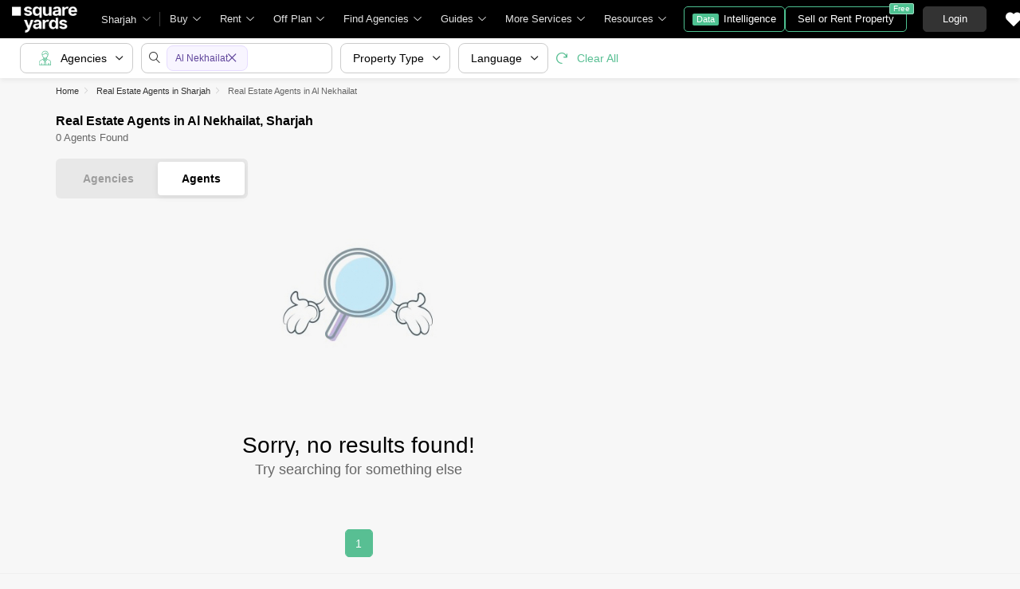

--- FILE ---
content_type: text/html; charset=utf-8
request_url: https://www.squareyards.ae/real-estate-agents/sharjah/al-nekhailat
body_size: 20907
content:
<!doctype html>
<html lang="en" dir="ltr" itemType="http://schema.org/WebPage" style="scroll-behavior:smooth">
<head>
<meta name="viewport" content="width=device-width, initial-scale=1.0, maximum-scale=1.0, user-scalable=no" />
<link rel="icon" type="image/png" sizes="16x16" href="https://img.squareyards.ae/assets/images/favicon-16x16.png" />
<link rel="icon" type="image/png" sizes="32x32" href="https://img.squareyards.ae/assets/images/favicon-32x32.png" />
<link rel="shortcut icon" type="image/x-icon" sizes="16x16 32x32 48x48" href="https://img.squareyards.ae/assets/images/favicon.ico" />
<link rel="icon" type="image/png" sizes="192x192" href="https://img.squareyards.ae/assets/images/android-icon-192x192.png" />
<link rel="apple-touch-icon" sizes="76x76" href="https://img.squareyards.ae/assets/images/apple-icon-76x76.png" />
<link rel="apple-touch-icon" sizes="120x120" href="https://img.squareyards.ae/assets/images/apple-icon-120x120.png" />
<link rel="apple-touch-icon" sizes="152x152" href="https://img.squareyards.ae/assets/images/apple-icon-152x152.png" />
<link rel="apple-touch-icon" sizes="180x180" href="https://img.squareyards.ae/assets/images/apple-icon-180x180.png" />
<link rel="mask-icon" href="https://img.squareyards.ae/assets/images/safari-pinned-tab.svg" color="#000000" />
<meta name="theme-color" content="#000000" />
<meta name="msapplication-TileColor" content="#000000" />
<meta name="msapplication-TileImage" content="https://img.squareyards.ae/assets/images/ms-icon-144x144.png" />
<meta name="msapplication-tap-highlight" content="no" />
<meta name="mobile-web-app-capable" content="yes" />
<meta name="apple-mobile-web-app-capable" content="yes" />
<meta name="apple-mobile-web-app-title" content="Square Yards" />
<meta name="apple-mobile-web-app-status-bar-style" content="default" />
<meta charset="UTF-8">
<title>0+ Real Estate Agents/ Brokers in Al Nekhailat, Sharjah</title>
<meta name="description" content="Real Estate Agents/ Brokers in Al Nekhailat, Sharjah- Check 0+ best real estate agents/ brokers in Al Nekhailat, Sharjah at Square Yards UAE. Find property agents in Al Nekhailat to buy/ sell/ rent properties.">
<meta name="keywords" content="">
<meta name="SKYPE_TOOLBAR" content="SKYPE_TOOLBAR_PARSER_COMPATIBLE">
<base href="/">
<link rel="icon" href="https://img.squareyards.ae/assets/images/favicon.ico" type="image/x-icon">
<meta name="language" content="en">
<meta http-equiv="Content-Language" content="en">
<meta name="author" content="SquareYards.ae">
<meta name="copyright" content="https://www.squareyards.ae/">
<meta name="robots" content="index, follow">
<link rel="canonical" href="https://www.squareyards.ae/real-estate-agents/sharjah/al-nekhailat">
<meta property="og:title" content="0+ Real Estate Agents/ Brokers in Al Nekhailat, Sharjah" />
<meta property="og:description" content="Real Estate Agents/ Brokers in Al Nekhailat, Sharjah- Check 0+ best real estate agents/ brokers in Al Nekhailat, Sharjah at Square Yards UAE. Find property agents in Al Nekhailat to buy/ sell/ rent properties." />
<meta property="og:image" content="https://img.squareyards.ae/logo/sy-logo.jpg" />
<meta name="twitter:card" content="summary">
<meta name="twitter:site" content="@square_yards"/>
<meta name="twitter:title" content="0+ Real Estate Agents/ Brokers in Al Nekhailat, Sharjah">
<meta name="twitter:description" content="Real Estate Agents/ Brokers in Al Nekhailat, Sharjah- Check 0+ best real estate agents/ brokers in Al Nekhailat, Sharjah at Square Yards UAE. Find property agents in Al Nekhailat to buy/ sell/ rent properties.">
<meta name="twitter:image" content="https://img.squareyards.ae/logo/sy-logo.jpg">
<meta name="og:type" content="website">
<meta property="og:site_name" content="SquareYards">
<script>(window.BOOMR_mq=window.BOOMR_mq||[]).push(["addVar",{"rua.upush":"false","rua.cpush":"false","rua.upre":"false","rua.cpre":"false","rua.uprl":"false","rua.cprl":"false","rua.cprf":"false","rua.trans":"","rua.cook":"false","rua.ims":"false","rua.ufprl":"false","rua.cfprl":"false","rua.isuxp":"false","rua.texp":"norulematch","rua.ceh":"false","rua.ueh":"false","rua.ieh.st":"0"}]);</script>
                              <script>!function(e){var n="https://s.go-mpulse.net/boomerang/";if("False"=="True")e.BOOMR_config=e.BOOMR_config||{},e.BOOMR_config.PageParams=e.BOOMR_config.PageParams||{},e.BOOMR_config.PageParams.pci=!0,n="https://s2.go-mpulse.net/boomerang/";if(window.BOOMR_API_key="9HQC7-HLA6T-MQGRA-TXJRV-JDDTE",function(){function e(){if(!o){var e=document.createElement("script");e.id="boomr-scr-as",e.src=window.BOOMR.url,e.async=!0,i.parentNode.appendChild(e),o=!0}}function t(e){o=!0;var n,t,a,r,d=document,O=window;if(window.BOOMR.snippetMethod=e?"if":"i",t=function(e,n){var t=d.createElement("script");t.id=n||"boomr-if-as",t.src=window.BOOMR.url,BOOMR_lstart=(new Date).getTime(),e=e||d.body,e.appendChild(t)},!window.addEventListener&&window.attachEvent&&navigator.userAgent.match(/MSIE [67]\./))return window.BOOMR.snippetMethod="s",void t(i.parentNode,"boomr-async");a=document.createElement("IFRAME"),a.src="about:blank",a.title="",a.role="presentation",a.loading="eager",r=(a.frameElement||a).style,r.width=0,r.height=0,r.border=0,r.display="none",i.parentNode.appendChild(a);try{O=a.contentWindow,d=O.document.open()}catch(_){n=document.domain,a.src="javascript:var d=document.open();d.domain='"+n+"';void(0);",O=a.contentWindow,d=O.document.open()}if(n)d._boomrl=function(){this.domain=n,t()},d.write("<bo"+"dy onload='document._boomrl();'>");else if(O._boomrl=function(){t()},O.addEventListener)O.addEventListener("load",O._boomrl,!1);else if(O.attachEvent)O.attachEvent("onload",O._boomrl);d.close()}function a(e){window.BOOMR_onload=e&&e.timeStamp||(new Date).getTime()}if(!window.BOOMR||!window.BOOMR.version&&!window.BOOMR.snippetExecuted){window.BOOMR=window.BOOMR||{},window.BOOMR.snippetStart=(new Date).getTime(),window.BOOMR.snippetExecuted=!0,window.BOOMR.snippetVersion=12,window.BOOMR.url=n+"9HQC7-HLA6T-MQGRA-TXJRV-JDDTE";var i=document.currentScript||document.getElementsByTagName("script")[0],o=!1,r=document.createElement("link");if(r.relList&&"function"==typeof r.relList.supports&&r.relList.supports("preload")&&"as"in r)window.BOOMR.snippetMethod="p",r.href=window.BOOMR.url,r.rel="preload",r.as="script",r.addEventListener("load",e),r.addEventListener("error",function(){t(!0)}),setTimeout(function(){if(!o)t(!0)},3e3),BOOMR_lstart=(new Date).getTime(),i.parentNode.appendChild(r);else t(!1);if(window.addEventListener)window.addEventListener("load",a,!1);else if(window.attachEvent)window.attachEvent("onload",a)}}(),"".length>0)if(e&&"performance"in e&&e.performance&&"function"==typeof e.performance.setResourceTimingBufferSize)e.performance.setResourceTimingBufferSize();!function(){if(BOOMR=e.BOOMR||{},BOOMR.plugins=BOOMR.plugins||{},!BOOMR.plugins.AK){var n=""=="true"?1:0,t="",a="cln3shqxefk7k2ls6zcq-f-b850887ab-clientnsv4-s.akamaihd.net",i="false"=="true"?2:1,o={"ak.v":"39","ak.cp":"1725500","ak.ai":parseInt("1116549",10),"ak.ol":"0","ak.cr":9,"ak.ipv":4,"ak.proto":"h2","ak.rid":"5234ba6d","ak.r":37606,"ak.a2":n,"ak.m":"","ak.n":"ff","ak.bpcip":"18.219.185.0","ak.cport":57998,"ak.gh":"23.33.84.246","ak.quicv":"","ak.tlsv":"tls1.3","ak.0rtt":"","ak.0rtt.ed":"","ak.csrc":"-","ak.acc":"","ak.t":"1769141829","ak.ak":"hOBiQwZUYzCg5VSAfCLimQ==AOXVwRNBVO1Yw4EIP5/qhnJc7wFixUhvjPfpdqheu3hH6ahpTcGTtggSH1dLnFnWJxzTr6Z74j6CERRvKVjO3irbyt6sqLmgtGXFo3CrEmP1s1UyR/lxbt1TygTaXw9PxP/nVvz0BPwWdzckHWXrXEKKpyi5ZT97TI62eFDKYBPmGDOaDdQbbqKYhZxsLsCyGhKiLBMiBwsDtrocxAiRn3aOtzFNNGCT51slkXIVzxiQaMYTuB3dDduOgXmW/VyoADhMQzb6j4bAsIraU+x1Jqd8TloE7PHa47yQQbTA6+eyQocVhcBvVdRSxkeItJdn2KEr62Phzbz/fnfwrc2q8//QIWUSo4/dVghCjL1WhQ54ew2XgjVMj97m7WuSMZ4eoheFCY6E99lm6JLXYjIbxY7HtVBXHfBs1hL7cdiCf+c=","ak.pv":"34","ak.dpoabenc":"","ak.tf":i};if(""!==t)o["ak.ruds"]=t;var r={i:!1,av:function(n){var t="http.initiator";if(n&&(!n[t]||"spa_hard"===n[t]))o["ak.feo"]=void 0!==e.aFeoApplied?1:0,BOOMR.addVar(o)},rv:function(){var e=["ak.bpcip","ak.cport","ak.cr","ak.csrc","ak.gh","ak.ipv","ak.m","ak.n","ak.ol","ak.proto","ak.quicv","ak.tlsv","ak.0rtt","ak.0rtt.ed","ak.r","ak.acc","ak.t","ak.tf"];BOOMR.removeVar(e)}};BOOMR.plugins.AK={akVars:o,akDNSPreFetchDomain:a,init:function(){if(!r.i){var e=BOOMR.subscribe;e("before_beacon",r.av,null,null),e("onbeacon",r.rv,null,null),r.i=!0}return this},is_complete:function(){return!0}}}}()}(window);</script></head>
<body>
<style>:root{--clr-primary:#5f449b;--clr-primary-light:#f3ebff;--clr-secondery:#58bf93;--clr-heading:#333;--clr-para:#666;--clr-black:#000;--clr-white:#fff;--clr-gray:#6c757d;--clr-gray-dark:#343a40;--clr-bg:#f7f7f7;--font-family:Arial, sans-serif;}.syi{background-repeat:no-repeat;background-size:280px;display:block}.syi-locality{background-position:-1px -234px}.syi{background-image:url(/assets/images/sprite-icon/tag-sprite-icon-v3.svg)}.syTag{background:url(/assets/images/sprite-icon/tag-sprite-icon-v3.svg) no-repeat left top;background-size:280px;display:block}.syi-propertyType{background-position:-23px -232px}.syi-unitType{background-position:-46px -233px}.syi-newProjects{background-position:0 -258px}.syi-bed{background-position:-46px -258px}.syi-bath{background-position:-63px -258px}.syi-scale{background-position:-80px -258px}.syi-forSaleProjects{background-position:-24px -258px}.syi-exclusive-o{background-position:-106px -1px}.syi-zeroBrokerage-o{background-position:-23px -1px}.syi-premiumPartner-o{background-position:-44px -22px}.syi-shortlist{background-position:-114px -258px}.syi-society{background-position:-137px -233px}.syi-budget{background-position:-69px -233px}.syi-city{background-position:-92px -233px}.syi-project-status{background-position:-114px -233px}.syi-assured{background-position:-1px 0}.syi-featured{background-position:-23px -21px}.syi-whatsapp-sm{background-position:-166px -1px}.syi-whatsapp{background-position:-110px -2px}.syi-image-o{background-position:-183px -233px}.syi-video{background-position:-160px -233px}.syi-route{background-position:-238px -259px}.syi-bed2{background-position:-158px -259px}.syi-location-pointer{background-position:-257px -261px}.syi-heart-b-grey{background-position:234px -236px}.syi-heart-b-white{background-position:-211px -236px}.syi-heart-f-white{background-position:-257px -236px}.syi-b-bed{background-position:-3px -281px}.syi-b-bath{background-position:-24px -281px}.syi-b-scale{background-position:-44px -281px}.syi-caret-right{background-position:-116px -281px}.syi-double-caret-right{background-position:-79px -281px}.syi-caret-left{background-position:-99px -281px}.syi-double-caret-left{background-position:-62px -281px}.syi-link-black{background-position: -136px -281px;}.syi-whatsapp-lg{background-position: -129px -3px;}.syTag-exclusive{background-position:-1px -97px;width:95px}.syTag-verified{background-position:-1px -43px;width:90px}.syTag-featured{background-position:-1px -70px;width:94px}.syTag-assured{background-position:-1px -205px;width:133px}.syTag-recent-added{background-position:-93px -42px;width:140px}.syTag-new{background-position:-114px -124px;width:74px}.syi-virtual-tour{background-position: -216px -364px;}.syi-virtual-tour-dark{background-position: -239px -364px;}.clr{color:#fff;display:-webkit-flex;align-items:center;justify-content:center;font-size:20px;overflow:hidden;width:100%;height:100%;border-radius:100%}.clr1{background-color:#c41915 !important}.clr2{background-color:#ca4318 !important}.clr3{background-color:#ec6c20 !important}.clr4{background-color:#fd8a26 !important}.clr5{background-color:#9aca28 !important}.clr6{background-color:#c8b654 !important}.clr7{background-color:#c79c38 !important}.clr8{background-color:#ca7620 !important}.clr9{background-color:#87b043 !important}.clr10{background-color:#53a527 !important}.clr11{background-color:#13874b !important}.clr12{background-color:#20aa66 !important}.clr13{background-color:#66b393 !important}.clr14{background-color:#1897a6 !important}.clr15{background-color:#70b3b8 !important}.clr16{background-color:#3cb6e3 !important}.clr17{background-color:#199aca !important}.clr18{background-color:#1993e7 !important}.clr19{background-color:#1789ce !important}.clr20{background-color:#8266c9 !important}.clr21{background-color:#754cb2 !important}.clr22{background-color:#6568c9 !important}.clr23{background-color:#1a57b6 !important}.clr24{background-color:#a969ca !important}.clr25{background-color:#983bca !important}.clr26{background-color:#9d44b6 !important}.clr27{background-color:#fc464b !important}.clr28{background-color:#a29497 !important}.clr29{background-color:#a37c82 !important}.clr30{background-color:#c35e7e !important}.clr31{background-color:#e62565 !important}.clr32{background-color:#424242 !important}.clr33{background-color:#333 !important}.btn-whatsapp{background: #fff;border: solid 1px #67c8a4;color: #67c8a4;}.btn-whatsapp em{width: 30px;height: 30px;}.btn-whatsapp:hover{color:#67c8a4;border-color:#67c8a4;background-color:#fff}.form-control,.tkBo{-webkit-appearance:none}.selectBox,.tkBo{position:relative}.row,.tkBo:checked::before{display:-webkit-box;display:-ms-flexbox}.rdoTk:checked::before,.tkBo:checked{background:#58bf93}.custom-combobox input,.form-control{padding:6px 12px;display:block;height:40px;background:0 0}.formCheckBox,body.active{overflow:hidden}.formCheckBox input[type=checkbox]:checked:after,.tkBo:checked::before{font-size:10px;content:"\e92a";font-family:icomoon;height:100%;text-align:center}.btn,body{font-family:Arial,sans-serif}.btn,.btn:hover,a,button,input{text-decoration:none}*{margin:0;padding:0;-webkit-box-sizing:border-box;box-sizing:border-box}li,ol,ul{list-style:none}img:not([src]){opacity:0}.btn,a,button,input{outline:0}b,h1,h2,h3,h4,h5,h6,strong,th{font-weight:600}body,p{font-weight:400;line-height:20px;font-size:14px}body{color:#666;background-color:#f7f7f7;-webkit-text-size-adjust:100%}select{cursor:pointer}input[type=number]{-moz-appearance:textfield}input[type=number]::-webkit-inner-spin-button,input[type=number]::-webkit-outer-spin-button{margin:0;-webkit-appearance:none}.form-group{margin-bottom:15px}.form-control{width:100%;font-size:14px;color:#000;border-radius:5px;border:1px solid #ccc;-moz-appearance:none;appearance:none}.form-control:focus{-webkit-box-shadow:0 0 17px 0 rgba(0,0,0,.08);box-shadow:0 0 17px 0 rgba(0,0,0,.08);outline:0}.selectBox{display:block;z-index:2;width:100%;cursor:pointer}.rdoTk,.tkBo{-moz-appearance:none;height:16px;width:16px;background:#fff;color:#fff;z-index:1;outline:0;left:0;display:inline-block;cursor:pointer}.selectBox::after{content:"\e919";font-family:icomoon;font-size:12px;color:#666;position:absolute;right:10px;top:50%;z-index:-1;-webkit-transform:translateY(-50%);transform:translateY(-50%)}.tkBo{margin:0;appearance:none;top:0;right:0;bottom:0;border:1px solid #d0d0d0;border-radius:3px}.tkBo:checked{border-color:#58bf93}.tkBo:checked::before{display:flex;line-height:10px;color:#fff;-webkit-box-align:center;-ms-flex-align:center;align-items:center;-webkit-box-pack:center;-ms-flex-pack:center;justify-content:center;position:absolute;left:0;top:0;right:0;bottom:0}.rdoTk{-webkit-appearance:none;appearance:none;border:1px solid #e3e3e3;border-radius:30px;position:absolute;top:3px}.rdoTk::before{content:"";width:8px;height:8px;background:#e3e3e3;border-radius:100%;left:3px;top:3px;position:absolute}.rdoTk:checked{background:#fff;border:1px solid #58bf93}.container-fluid,.custom-combobox,.custom-combobox a{width:100%}.custom-combobox input{width:100%;font-size:14px;color:#333;border-radius:5px;border:1px solid #ccc;-webkit-appearance:none;-moz-appearance:none;appearance:none}.custom-combobox>#ddlLocation_div{z-index:1}.formCheckBox{padding:0 0 15px 30px;font-size:14px;color:#000;position:relative}.formCheckBox input{outline:0;width:17px;min-height:17px;position:absolute;top:0;left:0;-webkit-appearance:none;border:1px solid #ccc;border-radius:3px}.formCheckBox input[type=checkbox]:checked:after{padding:3px 0;background:#fff;color:#000;width:100%;display:inline-block;border-radius:3px}.formCheckBox span{padding-left:5px;color:#6dbf61}.formCheckBox span img{position:relative;top:3px}.btn{display:inline-block;color:#666;text-align:center;vertical-align:middle;-webkit-user-select:none;-moz-user-select:none;-ms-user-select:none;user-select:none;background-color:transparent;border:1px solid #666;position:relative;padding:10px 16px;font-size:14px;border-radius:5px;cursor:pointer;-webkit-transition:.2s ease-in-out;transition:.2s ease-in-out}.btn:hover{background-color:#666;border-color:#666;color:#f7f7f7}.btn-primary{color:#fff;border-color:#58bf93;background-color:#58bf93}.btn-primary:focus,.btn-primary:hover{background-color:#469976;border-color:#469976;color:#fff}.btn-primary.disabled,.btn-primary:disabled{background-color:#79cca9;border-color:#79cca9;color:#fff;cursor:unset}.btn-victoria{color:#fff;border-color:#5f449b;background-color:#5f449b}.btn-victoria:hover{color:#fff;border-color:#4c367c;background-color:#4c367c}.container,.container-fluid{margin:0 auto;position:relative;padding:0 15px}.loaderBox,.loaderBox::after{position:fixed;left:0;top:0;bottom:0;right:0}.row{display:flex;-ms-flex-wrap:wrap;flex-wrap:wrap;margin:0 -15px}.col-full{width:100%;padding:0 15px}@media (min-width:768px){.container{max-width:740px}}@media (min-width:992px){.container{max-width:980px}}@media (min-width:1200px){.container{max-width:1170px}}.loaderBox{z-index:30;display:-webkit-box;display:-ms-flexbox;display:flex;-webkit-box-align:center;-ms-flex-align:center;align-items:center;-webkit-box-pack:center;-ms-flex-pack:center;justify-content:center;-webkit-backdrop-filter:blur(33px);backdrop-filter:blur(33px)}.loaderBox::after{background:rgba(255,255,255,.7);content:"";z-index:-1}.scrollBarHide{overflow-y:hidden;overflow-x:auto;padding-right:15px;scrollbar-width:none}.scrollBarHide::-webkit-scrollbar{display:none}.img-responsive{max-width:100%;height:auto;max-height:100%}.mt-0{margin-top:0!important}.pt-0{padding-top:0!important}.d-none{display:none!important}.w-100{width:100%!important}.ui-helper-hidden-accessible{display:none}.elxScroll{overflow-y:hidden;overflow:auto}.elxScroll::-webkit-scrollbar{width:8px;height:8px;background-color:#e5e5e5;border-radius:20px;position:absolute;z-index:10000}.elxScroll::-webkit-scrollbar-thumb{background-color:#bfbfbf;border-radius:20px}.scrollBar{overflow:auto}.scrollBar::-webkit-scrollbar{width:8px;height:8px;background-color:#e5e5e5;border-radius:20px;position:absolute;z-index:10000}.scrollBar::-webkit-scrollbar-thumb{background-color:#bfbfbf;border-radius:20px}.tElp{text-overflow:ellipsis;display:block;white-space:nowrap;overflow:hidden}.bx-viewport{-webkit-transform:translateZ(0)}.bxslider{margin:0;padding:0;-webkit-perspective:1000;list-style:none;display:block;transition:.3s;white-space:nowrap;overflow:hidden}.bxslider .bx-item{display:inline-block}.bx-wrapper{position:relative;-ms-touch-action:pan-y;touch-action:pan-y}.bx-wrapper img{max-width:100%;display:block}.bx-wrapper .bx-controls-auto,.bx-wrapper .bx-pager{position:absolute;width:100%}.bx-wrapper .bx-pager{text-align:center;font-size:.85em;font-family:Arial;font-weight:700;color:#666;padding-top:20px}.bx-wrapper .bx-pager.bx-default-pager a{background:#666;text-indent:-9999px;display:block;width:10px;height:10px;margin:0 5px;outline:0;-moz-border-radius:5px;-webkit-border-radius:5px;border-radius:5px}.bx-wrapper .bx-pager.bx-default-pager a.active,.bx-wrapper .bx-pager.bx-default-pager a:focus,.bx-wrapper .bx-pager.bx-default-pager a:hover{background:#000}.bx-wrapper .bx-controls-auto .bx-controls-auto-item,.bx-wrapper .bx-pager-item{display:inline-block;vertical-align:bottom}.bx-wrapper .bx-pager-item{font-size:0;line-height:0}.bx-wrapper .bx-prev{left:-22px}.bx-wrapper .bx-next{right:-22px}.bx-wrapper .bx-controls-direction a{border:none;padding:0;margin:0;position:absolute;top:calc(50% - 18px);width:45px;height:45px;border-radius:50%!important;background:#fff!important;box-shadow:0 0 42px 0 #00000029;display:block}.bx-wrapper .bx-next:after,.bx-wrapper .bx-prev:after{top:0;width:45px;height:45px;border-radius:50%;font-family:icomoon;font-size:13px;color:#333;display:flex;text-align:center;position:absolute;left:0}.bx-wrapper .bx-prev:after{content:'\e916';align-items:center;justify-content:center}.bx-wrapper .bx-next:after{content:'\e917';align-items:center;justify-content:center}.bx-wrapper .bx-controls-direction a.disabled{opacity:.2}.bx-wrapper .bx-controls-auto{text-align:center}.bx-wrapper .bx-controls.bx-has-controls-auto.bx-has-pager .bx-pager{text-align:left;width:80%}.bx-wrapper .bx-controls.bx-has-controls-auto.bx-has-pager .bx-controls-auto{right:0;width:35px}.bx-wrapper .bx-caption{position:absolute;bottom:0;left:0;background:rgba(80,80,80,.75);width:100%}.bx-wrapper .bx-caption span{color:#fff;font-family:Arial;display:block;font-size:.85em;padding:10px}.mdArrow .bx-wrapper .bx-controls-direction a,.mdArrow .bx-wrapper .bx-next:after,.mdArrow .bx-wrapper .bx-prev:after{width:36px;height:36px}.smArrow .bx-wrapper .bx-controls-direction a,.smArrow .bx-wrapper .bx-next:after,.smArrow .bx-wrapper .bx-prev:after{width:26px;height:26px}.smArrow .bx-wrapper .bx-prev{left:3px;top:calc(50% - 15px)}.smArrow .bx-wrapper .bx-next{right:3px;top:calc(50% - 15px)}.smArrow .bx-wrapper .bx-next:after{left:1px}header .gblCityDropdown,header .navToggle{position:relative;margin-left:15px}@-webkit-keyframes showsiteNav{0%{-webkit-transform:translateX(-290px);transform:translateX(-290px)}100%{-webkit-transform:translateX(0);transform:translateX(0)}}@keyframes showsiteNav{0%{-webkit-transform:translateX(-290px);transform:translateX(-290px)}100%{-webkit-transform:translateX(0);transform:translateX(0)}}header{height:48px;width:100%;background:#000;position:fixed;top:0;left:0;z-index:9;display:-webkit-box;display:-ms-flexbox;display:flex;-webkit-box-pack:start;-ms-flex-pack:start;justify-content:flex-start;-webkit-box-align:center;-ms-flex-align:center;align-items:center}header .navToggle{display:none;cursor:pointer}header .navToggle .notification{position:absolute;top:2px;right:0;width:8px;height:8px;background:red;border:1px solid #ffb2b9;border-radius:10px;z-index:2}header .navToggle #nav-toggle{padding:12px 0 0;width:26px;height:26px;position:relative}header .navToggle #nav-toggle span,header .navToggle #nav-toggle span::after,header .navToggle #nav-toggle span::before{content:"";height:2px;width:21px;background:#fff;position:absolute;display:block;border-radius:3px;-webkit-transition:.2s ease-in-out;transition:.2s ease-in-out}header .navToggle #nav-toggle span::before{top:-7px}header .navToggle #nav-toggle span::after{bottom:-7px}header .navToggle #nav-toggle.active span{background-color:transparent}header .navToggle #nav-toggle.active span::after,header .navToggle #nav-toggle.active span::before{top:0}header .navToggle #nav-toggle.active span::before{-webkit-transform:rotate(45deg);transform:rotate(45deg)}header .navToggle #nav-toggle.active span::after{-webkit-transform:rotate(-45deg);transform:rotate(-45deg)}header .logoBox{-webkit-box-flex:0;-ms-flex:none;flex:none;margin-left:15px;width:97px;height:39px}header .logoBox a,header nav.siteNav .navLinks>li>.megaDropDownLinks .dropDownListBox{display:block}header .logoBox picture{display:block;line-height:0}header .gblCityDropdown::after{background:#3e3e3e;width:1px;height:18px;content:"";position:absolute;right:0;top:50%;-webkit-transform:translateY(-50%);transform:translateY(-50%)}header .gblCityDropdown .dropdown-toggle{padding:8px 30px 8px 0;background:0 0;cursor:pointer;position:relative;-webkit-box-shadow:none;box-shadow:none;color:#e3e3e3;border:none;height:100%;max-width:90px;-webkit-transition:.2s ease-in-out;transition:.2s ease-in-out;text-overflow:ellipsis;display:block;white-space:nowrap;overflow:hidden}header .gblCityDropdown .dropdown-toggle::after{right:12px;padding:0;content:"\e919";font-family:icomoon;font-size:10px;color:#a9a9a9;position:absolute;background:#000;-webkit-transition:.2s ease-in-out;transition:.2s ease-in-out;top:50%;-webkit-transform:translateY(-50%);transform:translateY(-50%);width:10px;height:10px}header .gblCityDropdown:hover .dropdown-toggle{color:#fff;-webkit-transition:.2s ease-in-out;transition:.2s ease-in-out}.syLeftNav,header #dev_headercitypopup_container .gblCityBox,header .headerProfileBoxParent .headerProfileBox .profileDropdownBox,header .shotlistPopup,header nav.siteNav .topNav{display:none}header nav.siteNav .navLinks{display:-webkit-box;display:-ms-flexbox;display:flex;-webkit-box-orient:horizontal;-webkit-box-direction:normal;-ms-flex-flow:row nowrap;flex-flow:row nowrap;-webkit-box-pack:start;-ms-flex-pack:start;justify-content:flex-start;-ms-flex-line-pack:start;align-content:flex-start;-webkit-box-align:center;-ms-flex-align:center;align-items:center;position:relative}header nav.siteNav .navLinks>li.homeLink a{color:#e3e3e3;font-size:13px;display:block;position:relative;padding:0 12px;}header nav.siteNav .navLinks>li{color:#e3e3e3;-webkit-box-flex:0;-ms-flex:none;flex:none;line-height:48px;}header nav.siteNav .navLinks>li.dropListSingle{position:relative}header nav.siteNav .navLinks>li>span.nme{padding:0 28px 0 12px;display:block;font-size:13px;line-height:48px;color:#e3e3e3;-webkit-box-align:center;-ms-flex-align:center;align-items:center;white-space:nowrap;cursor:pointer;border-radius:5px 5px 0 0;position:relative;-webkit-transition:.5s;transition:.5s}header nav.siteNav .navLinks>li>span.nme::after{content:"\e919";font-family:icomoon;font-size:10px;color:#e3e3e3;position:absolute;right:12px;top:0}header nav.siteNav .navLinks>li>.megaDropDownLinks{position:absolute;top:48px;left:0;border-radius:0 0 8px 8px;-webkit-box-shadow:0 6px 18px 0 #0000001a;box-shadow:0 6px 18px 0 #0000001a;background:#fff;max-height:535px;width:0;display:block;overflow:hidden;opacity:0;-webkit-transition:.8s;transition:.8s}#buyItem-carousel,#projectsItem-carousel,#rentItem-carousel{min-width:900px;overflow:hidden;white-space:nowrap;display:-webkit-box;display:-ms-flexbox;display:flex;-webkit-box-orient:horizontal;-webkit-box-direction:normal;-ms-flex-flow:row nowrap;flex-flow:row nowrap}header nav.siteNav .navLinks>li>.megaDropDownLinks .bx-wrapper .bx-prev{left:5px}header nav.siteNav .navLinks>li>.megaDropDownLinks .bx-wrapper .bx-next{right:5px}header nav.siteNav .navLinks li.diBtn{padding:0;margin-left:10px}header nav.siteNav .navLinks li.diBtn a,header nav.siteNav .navLinks li.diBtn a span,header nav.siteNav .navLinks li.diBtn li.diBtn{font-size:13px;position:relative;-webkit-transition:.3s;transition:.3s;color:#fff}header nav.siteNav .navLinks li.diBtn a{padding:0 10px;display:-webkit-box;display:-ms-flexbox;display:flex;-webkit-box-align:center;-ms-flex-align:center;align-items:center;height:32px;border-radius:5px;border:1px solid #4dc191;-webkit-box-pack:center;-ms-flex-pack:center;justify-content:center}header nav.siteNav .navLinks li.diBtn a span{padding:0 5px;margin-right:6px;background:#4dc191;display:block;border-radius:2px;line-height:15px;font-size:11px;color:#fff}header .postBtn{margin-left:auto;display:-webkit-box;display:-ms-flexbox;display:flex;-webkit-box-align:center;-ms-flex-align:center;align-items:center;position:relative}header .postBtn .btn{border:1px solid #4dc191;background:0 0;color:#fff;display:block;font-size:13px;padding:5px 15px;-webkit-box-flex:0;-ms-flex:none;flex:none;white-space:nowrap;height:auto}header .postBtn .btn span{background:#4dc191;border:1px solid #a0dec4;display:block;-webkit-transition:.3s;transition:.3s;position:absolute;right:-10px;top:-5px;border-radius:2px;font-size:10px;color:#fff;line-height:12px;padding:0 4px}header .postBtn .btn:hover{background:#4dc191}header .headerProfileBoxParent{margin-left:20px}.headerProfileBoxParent .loginBtn{color:#fff;border-color:#333;background-color:#333;min-width:80px;font-size:13px;padding:5px 15px}header .headerProfileBoxParent .loginBtn:hover{background:#444;border:1px solid #444;color:#fff}header .headerProfileBoxParent .headerProfileBox{display:-webkit-box;display:-ms-flexbox;display:flex;position:relative;cursor:pointer;padding:9px 20px 9px 0;float:right}header .headerProfileBoxParent .headerProfileBox:after{content:"\e919";font-family:icomoon;font-size:10px;color:#e3e3e3;position:absolute;right:0;top:50%;-webkit-transform:translate(-50%,-50%);transform:translate(-50%,-50%)}header .headerProfileBoxParent .headerProfileBox figure{margin-right:8px;height:30px;width:30px}header .headerProfileBoxParent .headerProfileBox figure img,header .headerProfileBoxParent .headerProfileBox figure span.clr{width:30px;height:30px;text-align:center;color:#fff;line-height:30px;font-size:14px;overflow:hidden;display:block;border-radius:50%;background:#f0f0f0}header .headerProfileBoxParent .headerProfileBox strong{color:#fff;max-width:55px;white-space:nowrap;overflow:hidden;text-overflow:ellipsis;line-height:30px;display:block;font-size:13px}header .sortlistItem{position:relative;margin:0 20px;padding:4px}header .sortlistItem em{font-size:20px;width:20px;height:20px;display:block;color:#fff}header .sortlistItem span.countNum{position:absolute;top:-4px;right:-8px;width:18px;height:18px;line-height:18px;background:#58bf93;border-radius:50%;color:#fff;font-size:10px;-webkit-box-align:center;-ms-flex-align:center;align-items:center;-webkit-box-pack:center;-ms-flex-pack:center;justify-content:center;display:none;text-align:center}header.showheader{z-index:20}header.showheader~.mobileNavigation{z-index:5}@media (max-width:1199.98px){header .gblCityDropdown,header .logoBox,header .navToggle{margin-left:10px}header .headerProfileBoxParent{margin-left:15px}header .logoBox{width:70px;height:28px}header .sortlistItem,header nav.siteNav,header nav.siteNav .navLinks>li.diBtn{margin-left:5px}header nav.siteNav .navLinks>li{padding:0 .5em}}@media (max-width:991.98px){header .navToggle{display:block}header .gblCityDropdown:after{display:none}header nav.siteNav{width:285px;background:#fff;height:calc(100% - 48px);position:fixed;top:48px;left:0;-webkit-animation:.2s linear showsiteNav;animation:.2s linear showsiteNav;-webkit-transform:translateX(-290px);transform:translateX(-290px);display:none;margin-left:0;overflow-y:auto;overflow-x:hidden;padding-bottom:15px;-webkit-box-shadow:0 0 5px rgba(0,0,0,.25);box-shadow:0 0 5px rgba(0,0,0,.25)}header nav.siteNav.active{-webkit-transform:translateX(0);transform:translateX(0);-webkit-animation:.2s linear showsiteNav;animation:.2s linear showsiteNav;display:block}header nav.siteNav .navLinks{-webkit-box-orient:vertical;-webkit-box-direction:normal;-ms-flex-flow:column nowrap;flex-flow:column nowrap;-webkit-box-align:start;-ms-flex-align:start;align-items:flex-start}header nav.siteNav .navLinks>li{width:100%;-webkit-box-flex:0;-ms-flex:none;flex:none;padding:0 15px}header nav.siteNav .navLinks>li:not(:first-child){border-top:1px solid #efefef}header nav.siteNav .navLinks>li>a{color:#333;line-height:44px}header nav.siteNav .navLinks>li>a>em{display:block;width:30px;height:30px}header nav.siteNav .navLinks>li:hover,header nav.siteNav .navLinks>li:hover a{color:#000;-webkit-transition:.3s;transition:.3s}header nav.siteNav .navLinks>li.diBtn{margin-left:0;padding:15px}header nav.siteNav .navLinks>li.diBtn a{-webkit-box-pack:start;-ms-flex-pack:start;justify-content:flex-start;color:#333}header .sortlistItem{margin-left:10px}}header nav.siteNav .navLinks>li.noDropdown>span.nme{line-height:20px;padding:0;position:relative}header nav.siteNav .navLinks>li.noDropdown>span.nme>a{color:#e3e3e3!important;display:block;padding:8px 10px}header nav.siteNav .navLinks>li.noDropdown>span.nme::before{height:36px!important;border-radius:5px!important}header nav.siteNav .navLinks>li.noDropdown>span.nme::after{display:none!important}.newBreadcrumbBox .seoLocalityTextBreadcrumb .viewMoreBtn,.newBreadcrumbBox .seoLocalityTextBreadcrumb .viewMoreBtn:after{background-image:linear-gradient(to right,#ffffff00,#f7f7f7 11%,#f7f7f7)!important}.newBreadcrumbBox{padding:5px 0;display:block}.newBreadcrumbBox .seoMarketingContent,.newBreadcrumbBox ul,.newBreadcrumbBox ul li.dropDownNav:hover .seoMarketingContentBox,.newBreadcrumbBox ul li:hover .dropdownBox{display:block}.newBreadcrumbBox ul li{display:inline-flex;flex-direction:column;position:relative}.newBreadcrumbBox ul li span{display:flex;color:#666;font-size:11px}.newBreadcrumbBox ul li span a{padding-right:13px;margin-right:5px;position:relative;color:#333;text-decoration:none;font-size:11px;display:flex}.newBreadcrumbBox ul li span a::before{content:"\e917";font-family:icomoon;position:absolute;top:0;right:0;font-size:8px;color:#ccc}.newBreadcrumbBox ul li span a:hover{text-decoration:underline;cursor:pointer}.newBreadcrumbBox ul li .dropdownBox,.newBreadcrumbBox ul li.dropDownNav span em{display:none}.newBreadcrumbBox ul li .dropdownBox .dropdownItem::before{content:"\e919";font-family:icomoon;position:absolute;top:1px;right:0;font-size:8px;color:#ccc}.newBreadcrumbBox ul li .dropdownBox .dropdownList{padding:15px 0 0;display:block;position:absolute;top:10px;left:0;z-index:4}.newBreadcrumbBox ul li .dropdownBox .dropdownList ul{display:block;min-width:150px;background:#fff;box-shadow:0 2px 8px 0 #00000029;overflow:hidden;border-radius:8px}.newBreadcrumbBox ul li .dropdownBox .dropdownList ul li{display:block;border-top:1px solid #f1f1f1}.newBreadcrumbBox ul li .dropdownBox .dropdownList ul li a{padding:0 15px;display:block;font-size:12px;line-height:35px;color:#333;white-space:nowrap}.newBreadcrumbBox ul li .dropdownBox .dropdownList ul li:hover{background:#f7f7f7}.newBreadcrumbBox ul li .dropdownBox .dropdownList ul li:hover a{color:#5d459c}.newBreadcrumbBox ul li.dropDownNav .seoMarketingContentBox{padding:10px 15px;position:absolute;text-align:justify;background:#fff;z-index:5;left:0;width:500px;top:25px;display:none;box-shadow:0 6px 18px 0 rgba(0,0,0,.1);border-radius:8px}.newBreadcrumbBox ul li:nth-child(1n+5).dropDownNav .seoMarketingContentBox{left:auto;right:0}.coverBreadcrumb{position:absolute;left:0;right:0;top:0}.newBreadcrumbBox .seoMarketingContent li{padding:10px 15px}.newBreadcrumbBox .seoLocalityTextBreadcrumb{padding:0;margin:0;background:0 0}.newBreadcrumbBox .seoLocalityTextBreadcrumb .viewMoreBtn{right:0;bottom:-2px;color:#5f449b}.newBreadcrumbBox .seoLocalityTextBreadcrumb.active{padding:0 0 25px}.check-list{margin:0}.check-list li:first-child,.check-list li:last-child{border:0}.check-list li{position:relative;list-style-type:none;font-size:13px;border-bottom:1px solid #f7f7f7;border-top:1px solid #ededed;padding:10px 0 10px 30px}.check-list li:before{content:'';display:block;position:absolute;left:0;top:10px;width:5px;height:10px;border-width:0 2px 2px 0;border-style:solid;border-color:#00a8a8;transform-origin:bottom left;transform:rotate(45deg)}.dseTabs{display:block;margin-top:10px}.dseTabs ul{display:-webkit-inline-box;display:-ms-inline-flexbox;display:inline-flex;padding:4px;border-radius:6px;background-color:#e8e8e8}.dseTabs ul li{position:relative;font-size:14px;color:#9d9d9d;font-weight:600;border-radius:4px;padding:11px 30px;-webkit-transition:.5s;transition:.5s;cursor:pointer}.dseTabs ul li>a{color:#9d9d9d;transition:.5s}.dseTabs ul li>a:hover,.dseTabs ul li:hover{color:#646464}.dseTabs ul li.active{cursor:default;color:#000;-webkit-box-shadow:0 2px 8px 0 rgba(0,0,0,.08);box-shadow:0 2px 8px 0 rgba(0,0,0,.08);background-color:#fff}
.absFlxBx{position:absolute;left:32px;top:154px;text-align:center}.absFlxBx .starRating{width:125px;height:22px;position:relative;background:url(./../../assets/images/gray-star.jpg);transition:.3s}.absFlxBx .starRating .rating{display:block;height:22px;position:absolute;background:url(./../../assets/images/fill-star.jpg);background-size:125px;transition:.3s;background-position:0 -25px}.absFlxBx .strng{font-weight:600;display:block}.gblFltr .btnClrAll,.gblFltr .dropdownBtnBox .dropdownToggle,.gblFltr .gblFltrDrpdwn .drpdwnTgl{text-align:left;font-size:14px;overflow:hidden;cursor:pointer;text-overflow:ellipsis;white-space:nowrap}@-webkit-keyframes agentSkeletonAnimation{0{background-position:-400px 0}100%{background-position:400px 0}}@keyframes agentSkeletonAnimation{0{background-position:-400px 0}100%{background-position:400px 0}}.tileLsitBox .skeletonTile{border-bottom:1px solid #e6e6e6;background:#fff;-webkit-box-shadow:0 0 14px 0 rgba(0,0,0,.06);box-shadow:0 0 14px 0 rgba(0,0,0,.06);border:1px solid #e8e8e8;height:335px;margin-top:15px;border-radius:8px}.tileLsitBox .skeletonTile .css-1oqkpw8 .css-134ymm9,.tileLsitBox .skeletonTile .css-1oqkpw8 .css-8da5b1,.tileLsitBox .skeletonTile .css-y5916r .css-18rkg3o,.tileLsitBox .skeletonTile .css-y5916r .css-1xyli6s,.tileLsitBox .skeletonTile .css-y5916r .css-37ujff,.tileLsitBox .skeletonTile .css-y5916r .css-fnc3mo,.tileLsitBox .skeletonTile .skeletonSlider,.tileLsitBox .skeletonTile .skeletonTop .css-u06dm5{-webkit-animation:1.25s linear infinite agentSkeletonAnimation;animation:1.25s linear infinite agentSkeletonAnimation;background:-webkit-gradient(linear,left top,right top,color-stop(0,#f6f7f8),color-stop(20%,#edeef1),color-stop(40%,#f6f7f8),to(#f6f7f8)) 800px 104px no-repeat #f6f7f8;background:linear-gradient(to right,#f6f7f8 0,#edeef1 20%,#f6f7f8 40%,#f6f7f8 100%) 800px 104px no-repeat #f6f7f8}.tileLsitBox .skeletonTile .skeletonTop{display:-webkit-box;display:-ms-flexbox;display:flex;overflow:hidden;padding:15px}.tileLsitBox .skeletonTile .skeletonTop .css-u06dm5{width:192px;height:147px;border-radius:8px}.tileLsitBox .skeletonTile .skeletonTop .css-y5916r{position:relative;width:calc(100% - 103px);padding:0 0 15px 20px}.tileLsitBox .skeletonTile .skeletonTop .css-y5916r .css-fnc3mo{width:70%;height:20px}.tileLsitBox .skeletonTile .skeletonTop .css-y5916r .css-37ujff{margin-top:12px;width:50%;height:12px}.tileLsitBox .skeletonTile .skeletonTop .css-y5916r .css-18rkg3o{margin-top:18px;width:40%;height:15px}.tileLsitBox .skeletonTile .skeletonTop .css-y5916r .css-1xyli6s{margin-top:15px;display:block;width:45%;height:25px}.tileLsitBox .skeletonTile .skeletonSlider{margin:0 0 15px 15px;width:70%;height:70px;border-radius:8px}.tileLsitBox .skeletonTile .css-1oqkpw8{display:-webkit-box;display:-ms-flexbox;display:flex;-webkit-box-align:center;-ms-flex-align:center;align-items:center;width:100%;border-top:1px solid #ececec;padding:15px;-webkit-box-pack:justify;-ms-flex-pack:justify;justify-content:space-between}.gblFltr .dropdownBtnBox .dropdownToggle,.gblFltr .gblFltrBdy,.gblFltr_wrpr{display:-webkit-box;display:-ms-flexbox;-webkit-box-orient:horizontal;-webkit-box-direction:normal}.tileLsitBox .skeletonTile .css-1oqkpw8 .css-134ymm9{width:55%;height:12px}.tileLsitBox .skeletonTile .css-1oqkpw8 .css-8da5b1{width:50%;border-radius:5px;max-width:150px;height:40px}.gblFltr .dropdownBtnBox .dropdownToggle,.gblFltr .gblFltrDrpdwn .drpdwnTgl{height:38px;border-radius:8px;width:100%;border:1px solid #ccc;position:relative;background:#fff}.gblFltr .dropdownBtnBox .dropdownToggle::after,.gblFltr .gblFltrDrpdwn .drpdwnTgl::after{content:"\e919";font-family:icomoon;position:absolute;z-index:0;-webkit-transition:.3s;transition:.3s;-webkit-transform:none;transform:none;top:14px;font-size:9px;color:#1a1a1a;font-weight:700}.gblFltr{padding:6px 0;background:#fff;position:fixed;left:0;right:0;top:48px;z-index:6;-webkit-box-shadow:0 3px 6px 0 rgba(0,0,0,.06);box-shadow:0 3px 6px 0 rgba(0,0,0,.06)}.gblFltr .gblFltrBdy,.gblFltr_wrpr{display:flex;-ms-flex-flow:row nowrap;flex-flow:row nowrap;-webkit-box-align:start;-ms-flex-align:start;align-items:flex-start;-webkit-box-pack:start;-ms-flex-pack:start;justify-content:flex-start}.gblFltr .dropdownBtnBox,.gblFltr .gblFltrDrpdwn .search{position:relative}.gblFltr .dropdownBtnBox .dropdownToggle{display:flex;-ms-flex-flow:row nowrap;flex-flow:row nowrap;-webkit-box-align:center;-ms-flex-align:center;align-items:center}.gblFltr .dropdownBtnBox .dropdownToggle em{margin-right:5px;-webkit-box-flex:0;-ms-flex:none;flex:none;width:30px;height:30px}.gblFltr .dropdownBtnBox .dropdownBody,.gblFltr .gblFltrDrpdwn .drpdwnMenu{display:none}.gblFltr .gblFltrDrpdwn:hover{border-color:#333;-webkit-transition:.3s;transition:.3s}.gblFltr .gblFltrDrpdwn .dropdownBtnBox .dropdownToggle{border:0}.gblFltr .gblFltrDrpdwn .dseSearchChip{display:-webkit-box;display:-ms-flexbox;display:flex;-webkit-box-align:center;-ms-flex-align:center;align-items:center;-webkit-box-flex:0;-ms-flex:none;flex:none;width:100%;position:relative;background:#f0f0f0;border-radius:8px}.gblFltr .gblFltrDrpdwn .dseSearchChip .addChipBox{position:absolute;z-index:9;left:32px;-webkit-box-align:center;-ms-flex-align:center;align-items:center;-webkit-box-pack:justify;-ms-flex-pack:justify;justify-content:space-between;gap:10px;background:#f8f5ff;border:1px solid #e7ddff;color:#5f449b;border-radius:8px;padding:0 10px;cursor:pointer;display:none}.gblFltr .gblFltrDrpdwn .dseSearchChip .addChipBox.active{display:-webkit-box;display:-ms-flexbox;display:flex}.gblFltr .gblFltrDrpdwn .dseSearchChip .addChipBox em{font-size:10px;font-weight:700;width:14px;height:14px;display:-webkit-box;display:-ms-flexbox;display:flex;-webkit-box-align:center;-ms-flex-align:center;align-items:center}.gblFltr .gblFltrDrpdwn .dseSearchChip .search{display:block;position:relative}.gblFltr .gblFltrDrpdwn .search input{padding:5px 10px 5px 32px;height:38px;line-height:37px;-webkit-box-shadow:none !important;box-shadow:none !important;background:#f0f0f0;border-radius:8px !important;border:1px solid #ccc !important;background-color:#fff !important;font-size:14px;width:240px}.gblFltr .gblFltrDrpdwn .search em{position:absolute;left:10px;top:11px;font-size:14px;color:#333;cursor:pointer}.gblFltr .gblFltrDrpdwn{z-index:0;position:relative}.gblFltr .btnClrAll{padding:0 15px;height:38px;background:#fff;border-radius:8px;display:-webkit-inline-box;display:-ms-inline-flexbox;display:inline-flex;-webkit-box-align:center;-ms-flex-align:center;align-items:center;color:#58bf93}.agenciesDseBox .dsesWrpr,.propertySearch li.active::after,.searchChip{display:-webkit-box;display:-ms-flexbox}.gblFltr .btnClrAll em{min-height:14px;min-width:14px}@media(min-width:768px){.gblFltr .dropdownBtnBox .dropdownToggle::after,.gblFltr .gblFltrDrpdwn .drpdwnTgl::after{right:10px}.gblFltr .dropdownBtnBox .dropdownToggle{padding:0 25px 0 8px}.gblFltr .gblFltrDrpdwn .dseFilterDropDown{width:75px}.gblFltr .gblFltrDrpdwn .dseFilterDropDown .dropdownToggle{width:100%}.gblFltr .gblFltrDrpdwn .dseFilterDropDown .dropdownToggle span{display:block;text-overflow:ellipsis;white-space:nowrap;overflow:hidden}.gblFltr .gblFltrBdy{width:65%}.gblFltr .gblFltrDrpdwn .drpdwnTgl{padding:0 25px 0 10px}.gblFltr .btnClrAll{padding:0;margin-left:5px}}@media(min-width:992px){.gblFltr .gblFltrDrpdwn .dseFilterDropDown{width:75px}.gblFltr .gblFltrDrpdwn .dseFilterDropDown .dropdownToggle{width:100%}.gblFltr .gblFltrDrpdwn .dseFilterDropDown .dropdownToggle span{display:block;text-overflow:ellipsis;white-space:nowrap;overflow:hidden}.gblFltr .gblFltrBdy{width:70%}.gblFltrBdy .dseSearchChip .search .drpdwnTgl{padding-left:35px}.gblFltr .btnClrAll{padding:0;margin-left:10px}}@media(min-width:1200px){.gblFltr .dropdownBtnBox .dropdownToggle::after,.gblFltr .gblFltrDrpdwn .drpdwnTgl::after{right:12px}.gblFltr .dropdownBtnBox .dropdownToggle{padding:0 32px 0 8px}.gblFltr .gblFltrDrpdwn .dseFilterDropDown{width:80px}.gblFltr .gblFltrBdy{width:70%}.gblFltr .gblFltrDrpdwn{margin-left:10px}.gblFltr .gblFltrDrpdwn .drpdwnTgl{padding:0 32px 0 15px}.gblFltr .btnClrAll{padding:0;margin-left:10px}}.gblFltr .gblFltrBdy,.pgbrdcrmb{width:100%}.gblFltr .gblFltrSrchBx{margin-left:-10px}.noResultFound{padding:40px;display:block;text-align:center}.noResultFound h5{padding-top:100px;display:block;font-size:28px;color:#000;font-weight:400}.noResultFound.withSimilar{padding:0 20px 10px}.noResultFound.withSimilar .img-responsive{max-width:200px}.noResultFound.withSimilar h5{font-size:20px}.noResultFound.withSimilar~h2{font-size:16px;color:#000}.noResultFound p{padding-top:10px;display:block;font-size:18px;color:#666}.agenciesDseBox{position:relative;background-color:#f7f7f7;padding-bottom:20px;margin-top:98px}.agenciesDseBox .dsesWrpr{width:100%;padding:0 15px;display:flex;-webkit-box-align:start;-ms-flex-align:start;align-items:flex-start;gap:24px}.agenciesDseBox .leftBox{width:66.66666667%}.agenciesDseBox .rightBox{width:33.33333333%;position:sticky;top:125px}@media screen and (max-width:768px){.agenciesDseBox .rightBox{display:none}.agenciesDseBox .leftBox{width:100%}}.pgbrdcrmb .brdcrmbBox{padding:5px 0;line-height:16px}.pgbrdcrmb .brdcrmbBox ul{margin-right:5px;display:inline-block;white-space:nowrap;max-width:100%;overflow:hidden;overflow-x:auto}.pgbrdcrmb .brdcrmbBox ul li{display:inline-block;color:#666;font-size:12px;position:relative;margin-right:2px}.pgbrdcrmb .brdcrmbBox ul li a{position:relative;color:#333;text-decoration:none}.pgbrdcrmb .brdcrmbBox ul li a:hover{text-decoration:underline;cursor:pointer}.pgbrdcrmb .brdcrmbBox ul li a span{display:inline-block}.pgbrdcrmb .brdcrmbBox ul li:not(:first-child){padding-left:17px}.pgbrdcrmb .brdcrmbBox ul li:not(:first-child):before{content:"\e917";font-family:icomoon;position:absolute;top:50%;-webkit-transform:translateY(-50%);transform:translateY(-50%);left:0;font-size:10px;color:#797979}.headingBox{margin:12px 0 15px}.headingBox .mainHeading{font-size:16px;color:#000;font-weight:600;line-height:21px}.headingBox .totalCount{font-size:13px;line-height:22px;color:#666}.headingBox .dseMainHeading~.totalCount,.topTransactings .topAgentsTile+.topAgentsTile{margin-top:5px}.propertySearch li{padding:10px 15px;position:relative;color:#000;line-height:16px;font-size:13px;border-top:1px solid #e6e6e6;cursor:pointer;-webkit-transition:.3s;transition:.3s}.propertySearch li:first-child{border:0}.propertySearch li:hover{background:#e7faf1;color:#58bf93;-webkit-transition:.3s;transition:.3s}.propertySearch li.active::after{content:"\e92a";position:absolute;right:15px;top:0;bottom:0;font-family:icomoon;font-size:13px;color:#58bf93;display:flex;display:-webkit-flex;-webkit-box-align:center;-ms-flex-align:center;align-items:center}.propertySearch li.active{font-weight:600;cursor:default}.searchChip{padding:0 12px;font-size:12px;border-radius:8px;height:34px;display:flex;display:-webkit-flex;-webkit-box-align:center;-ms-flex-align:center;align-items:center;-webkit-box-pack:center;-ms-flex-pack:center;justify-content:center;background:#f8f5ff;border:1px solid #e7ddff;color:#5f449b;position:relative}.searchChipClose{margin:0 -10px 0 0;width:28px;height:100%;-webkit-box-flex:0;-ms-flex:none;flex:none;display:-webkit-box;display:-ms-flexbox;display:flex;display:-webkit-flex;-webkit-box-align:center;-ms-flex-align:center;align-items:center;-webkit-box-pack:center;-ms-flex-pack:center;justify-content:center;cursor:pointer}.searchChipClose .icon-close{width:9px;height:9px;font-size:9px;-webkit-box-flex:0;-ms-flex:none;flex:none}.featureBox h2,.topTransactings .topAgentsTile{display:-webkit-box;display:-ms-flexbox;-webkit-box-align:center}.featureBox+.featureBox{margin-top:15px}.featureBox h2{display:flex;-ms-flex-align:center;align-items:center;gap:12px}.featureBox h2 span{font-size:16px;line-height:21px;color:#333}.featureBox.agent .topTransactings{border-top:5px solid #58bf93}.topTransactings{padding:15px 20px 20px;margin-top:15px;display:block;background:#fff;border-radius:8px;overflow:hidden;-webkit-box-shadow:-10px 9px 21px 0 rgb(128 152 213 / 8%);box-shadow:-10px 9px 21px 0 rgb(128 152 213 / 8%);border:1px solid #ededed;border-top:5px solid #6735a0;-webkit-transition:.5s;transition:.5s}.topTransactings .topAgentsTile{padding:0 15px;display:flex;-ms-flex-align:center;align-items:center;-webkit-box-pack:justify;-ms-flex-pack:justify;justify-content:space-between;position:relative;border-radius:50px;border:1px solid #fff;height:45px}.clr,.topTransactings .topAgentsName{-webkit-box-align:center;display:-webkit-box;display:-ms-flexbox}.topTransactings .topAgentsName{display:flex;display:-webkit-flex;-ms-flex-align:center;align-items:center;width:calc(100% - 70px)}.topTransactings .topAgentsTile figure{margin:0 15px 0 -15px;width:44px;height:44px;overflow:hidden;border-radius:50px;position:relative;background:#fff;-webkit-box-flex:0;-ms-flex:none;flex:none}.topTransactings .topAgentsTile figure span{width:44px;height:44px;font-size:18px}.topTransactings .topAgentsTile:nth-child(odd){border:1px solid #f4f4f4;background:#fbfbfb}.clr{color:#fff;display:flex;display:-webkit-flex;-ms-flex-align:center;align-items:center;-webkit-box-pack:center;-ms-flex-pack:center;justify-content:center;width:100%;height:100%;overflow:hidden;font-size:36px;border-radius:8px}.clr31{background:#f78500}.topTransactings .topAgentsTile .name{font-size:14px;color:#333;font-weight:600;-webkit-transition:.5s;transition:.5s;white-space:nowrap;overflow:hidden;text-overflow:ellipsis}.topTransactings .topAgentsTile .rtng{margin-left:5px;height:18px;font-size:10px;display:-webkit-box;display:-ms-flexbox;display:flex;-webkit-box-align:center;-ms-flex-align:center;align-items:center;gap:4px;padding:5px 6px;-webkit-box-pack:center;-ms-flex-pack:center;justify-content:center}.rtng{padding:0 7px;display:inline-block;border-radius:3px;background:#f87c45;font-size:13px;color:#fff4c2}.topTransactings .topAgentsTile .reviewBox{margin-left:10px;-webkit-box-flex:0;-ms-flex:none;flex:none;font-size:10px;color:#666}.topTransactings .seoContent li{position:relative;padding-left:15px;font-size:14px;line-height:22px;color:#666}.topTransactings .seoContent li::before{content:"";position:absolute;border-radius:50%;left:0;top:9px;width:4px;height:4px;background:#000}.tileLsitBox .agentTile{position:relative;-webkit-box-shadow:0 0 14px 0 rgb(0 0 0 / 6%);box-shadow:0 0 14px 0 rgb(0 0 0 / 6%);border:1px solid #e8e8e8;background:#fff;margin-top:15px;border-radius:8px}.tileLsitBox .agentTile .figureBox{position:absolute;left:20px;top:20px;background:#fff;border-radius:8px;-webkit-box-shadow:0 0 10px 0 rgb(48 48 48 / 8%);box-shadow:0 0 10px 0 rgb(48 48 48 / 8%);border:1px solid #efefef;padding:8px;width:147px;height:128px}.tileLsitBox .agentTile .agentContantBox{padding:20px 20px 20px 185px;width:100%}.tileLsitBox .agentTile .figureBox img{overflow:hidden;height:100%;width:100%;border-radius:6px;display:block}.tileLsitBox .agentTile .figureBox span{border-radius:8px !important;font-size:50px}.tileLsitBox .agentTile .agentTileBody{position:relative;min-height:205px}.tileLsitBox .agentTile .agentTileBody h2{text-overflow:ellipsis;display:block;white-space:nowrap;overflow:hidden;font-size:18px;line-height:20px;font-weight:600;color:#333}.tileLsitBox .agentTile .agentTileBody h2 a{color:#000;white-space:normal}.tileLsitBox .agentTile .agentTileBody strong{margin-top:15px;font-size:14px;line-height:16px;color:#333;font-weight:600;display:inline-block}.tileLsitBox .agentTile .agentTileBody .cityName{margin-top:4px;color:#666}.tileLsitBox .agentTile .agentTileBody .squareTagBox{position:absolute;top:20px;right:20px}.tileLsitBox .agentTile .agentTileBody .discBox{margin-top:15px;display:-webkit-box;display:-ms-flexbox;display:flex;-ms-flex-flow:row wrap;-webkit-box-orient:horizontal;-webkit-box-direction:normal;flex-flow:row wrap;-ms-flex-pack:justify}.tileLsitBox .agentTile .agentTileBody .discBox li{width:50%;position:relative;color:#333;padding-left:15px;font-size:13px;line-height:20px}.tileLsitBox .agentTile .agentTileBody .discBox li span span.propertyCount{font-weight:bold}.tileLsitBox .agentTile .agentTileBody .discBox li::before{position:absolute;left:0;top:7px;content:"";width:5px;height:5px;background:#333;border-radius:100%;overflow:hidden}.tileLsitBox .agentTile .agentTileBody .commonDiscBox{margin-top:10px;position:relative}.tileLsitBox .agentTile .agentTileBody .commonDiscBox .paragraphBox{display:block;max-height:30px;overflow:hidden}.tileLsitBox .agentTile .agentTileBody .commonDiscBox .paragraphBox p {font-size: 13px;}.tileLsitBox .agentTile .agentTileBody .commonDiscBox .paragraphMoreBtn{padding-left:5px;display:block;cursor:pointer;background:#fff;white-space:nowrap;font-weight:600;font-size:12px;color:#58bf93;height:22px;position:absolute;right:5px;top:16px}.tileLsitBox .agentTile .agentTileBody .commonDiscBox .paragraphMoreBtn::after{content:"\e919";font-family:'icomoon'}.tileLsitBox .agentTile .agentTileBody .commonDiscBox .paragraphBox.active{padding-bottom:15px;max-height:1000px;text-align:justify;display:block}.tileLsitBox .agentTile .agentTileBody .commonDiscBox .paragraphBox.active .paragraphMoreBtn::after{content:"\e918"}.tileLsitBox .agentTile .btnBox{display:-webkit-box;display:-ms-flexbox;display:flex;-webkit-box-align:center;-ms-flex-align:center;align-items:center;-webkit-box-pack:end;-ms-flex-pack:end;justify-content:flex-end;border-top:1px solid #f3f3f3;padding:14px 15px}.tileLsitBox .agentTile .btnBox .projectdetaillink:hover{background-color:#333}.tileLsitBox .agentTile .btnBox li .contactBtn{padding:10px 19px;background:#6735a0;color:#fff;font-size:14px;font-weight:600;-webkit-box-pack:center;-ms-flex-pack:center;justify-content:center;margin-left:15px;border:0}.tileLsitBox .agentTile .btnBox li .whatsAppBtn{padding:7px 19px;background:#fff;color:#666;font-size:14px;font-weight:600;-webkit-box-pack:center;-ms-flex-pack:center;justify-content:center;border:1px solid #58bf93;margin-right:10px;display:-webkit-box;display:-ms-flexbox;display:flex;-webkit-box-align:center;-ms-flex-align:center;align-items:center;gap:8px}.tileLsitBox .agentTile .btnBox li .whatsAppBtn img{width:22px;height:22px}</style><header class="active outer" page="agentDSE">
<div class="navToggle">
<div class="notification" style="display: none;"></div>
<div id="nav-toggle"><span></span></div>
</div>
<div class="logoBox Top_Misc_L1">
<a href="https://www.squareyards.ae/sharjah-real-estate">
<picture>
<img class="img-responsive Top_Misc_L1" src="https://www.squareyards.ae/assets/images/squareyards-logo-new.png" width="97" height="39" alt="Square Yards Logo UAE" />
</picture>
</a>
</div>
<div class="gblCityDropdown">
<button type="button" class="dropdown-toggle" id="gblCityBtn">Sharjah</button>
</div><nav id="dev_layout_header_nav" class="siteNav">
<ul class="navLinks">
<li id="item-buy"><span class="nme">Buy</span></li><li id="item-rent"><span class="nme">Rent</span></li><li id="item-projects"><span class="nme">Off Plan</span></li><li id="item-agents"><span class="nme">Find Agencies</span></li><li id="item-guides"><span class="nme">Guides</span></li>
<li id="item-services"><span class="nme">More Services</span></li>
<li id="item-resources"><span class="nme">Resources</span></li><li class="diBtn">
<a href="https://www.squareyards.ae/property-rates-in-dubai">
<span>Data</span>Intelligence
</a>
</li>
</ul>
</nav>
<div class="postBtn Top_Misc_L4">
<a href="https://www.squareyards.ae/post-property" class="btn Top_Misc_L4" id="postProperty">Sell or Rent Property<span class="Top_Misc_L4">Free</span></a>
</div><div class="headerProfileBoxParent">
<a class="btn btn-primary loginBtn Top_Misc_L5" href="https://www.squareyards.ae/user/login">Login</a>
</div>
<div class="sortlistItem Top_Misc_L6 fav" id="Favorite_Icon">
<em class="icon-fill-fav"></em>
<span class="countNum favnumber" id="favnumber"></span>
</div>
<div id="shotlistPopup" class="shotlistPopup"></div>
<div id="dev_headercitypopup_container">
<div class="gblCityBox" id="gblCityBox">
<div class="gblHeader">
<em class="icon-angle-left"></em>
<span>Country/City</span>
</div>
<div class="gblCityBody">
<div class="gblCountry">
<div class="box">
<div class="formRadioBox Top_Misc_L2">
<input type="radio" class="radio Top_Misc_L2" name="type" id="Emirates" checked />
<label for="Emirates" class="Top_Misc_L2"><em class="fi fi-uae"></em><span>UAE</span></label>
</div>
<div class="formRadioBox Top_Misc_L2" redirecturl="https://www.squareyards.com/">
<input type="radio" class="radio Top_Misc_L2" name="type" id="india" />
<label for="india" class="Top_Misc_L2"><em class="fi fi-india"></em><span>India</span></label>
</div>
<div class="formRadioBox Top_Misc_L2" redirecturl="https://www.squareyards.ca/">
<input type="radio" class="radio Top_Misc_L2" name="type" id="Canada" />
<label for="Canada" class="Top_Misc_L2"><em class="fi fi-canada"></em><span>Canada</span></label>
</div>
<div class="formRadioBox Top_Misc_L2" redirecturl="http://www.squareyards.com.au/">
<input type="radio" class="radio Top_Misc_L2" name="type" id="Australia" />
<label for="Australia" class="Top_Misc_L2"><em class="fi fi-australia"></em><span>Australia</span></label>
</div>
</div>
</div>
<div id="section-UAE">
<div class="topCitiesBoxx allCitiesBoxx">
<p>Cities</p>
<ul>
<li class="Home_L2" connectid="255" dotcomCityId="36">
<a href="https://www.squareyards.ae/dubai-real-estate" cityid="36" cityname="Dubai" slugcityname="dubai">
<em class="fi fi-dubai"></em><span>Dubai</span>
</a>
</li>
<li class="Home_L2" connectid="253" dotcomCityId="66">
<a href="https://www.squareyards.ae/abu-dhabi-real-estate" cityid="66" cityname="Abu Dhabi" slugcityname="abu-dhabi">
<em class="fi fi-abu-dhabi"></em><span>Abu Dhabi</span>
</a>
</li>
<li class="Home_L2" connectid="256" dotcomCityId="67">
<a href="https://www.squareyards.ae/sharjah-real-estate" cityid="67" cityname="Sharjah" slugcityname="sharjah">
<em class="fi fi-sharjah"></em><span>Sharjah</span>
</a>
</li>
<li class="Home_L2" connectid="254" dotcomCityId="70">
<a href="https://www.squareyards.ae/ajman-real-estate" cityid="70" cityname="Ajman" slugcityname="ajman">
<em class="fi fi-ajman"></em><span>Ajman</span>
</a>
</li>
<li class="Home_L2" connectid="7065" dotcomCityId="74">
<a href="https://www.squareyards.ae/al-ain-real-estate" cityid="74" cityname="Al Ain" slugcityname="al-ain">
<em class="fi fi-al-ain"></em><span>Al Ain</span>
</a>
</li>
<li class="Home_L2" connectid="6207" dotcomCityId="71">
<a href="https://www.squareyards.ae/fujairah-real-estate" cityid="71" cityname="Fujairah" slugcityname="fujairah">
<em class="fi fi-fujairah"></em><span>Fujairah</span>
</a>
</li>
<li class="Home_L2" connectid="6209" dotcomCityId="72">
<a href="https://www.squareyards.ae/ras-al-khaimah-real-estate" cityid="72" cityname="Ras Al Khaimah" slugcityname="ras-al-khaimah">
<em class="fi fi-ras-al-khaimah"></em><span>Ras Al Khaimah</span>
</a>
</li>
<li class="Home_L2" connectid="6211" dotcomCityId="73">
<a href="https://www.squareyards.ae/umm-al-quwain-real-estate" cityid="73" cityname="Umm Al Quwain" slugcityname="umm-al-quwain">
<em class="fi fi-umm-al-quwain"></em><span>Umm Al Quwain</span>
</a>
</li>
</ul>
</div>
</div>
</div>
</div>
</div></header><script type="application/ld+json" >
{
"@context": "https://schema.org",
"@type": "BreadcrumbList",
"itemListElement": [{"@type":"ListItem","position":1,"name":"Home","item":"https://www.squareyards.ae/sharjah-real-estate"},{"@type":"ListItem","position":2,"name":"Real Estate Agents in Sharjah","item":"https://www.squareyards.ae/real-estate-agents/sharjah"},{"@type":"ListItem","position":3,"name":"Real Estate Agents in Al Nekhailat","item":"https://www.squareyards.ae/real-estate-agents/sharjah/al-nekhailat"}]}
</script><script type="application/ld+json">
{
"@context": "https://schema.org",
"@type": "Webpage",
"url":"https://www.squareyards.ae/real-estate-agents/sharjah/al-nekhailat",
"author":"Square Yards",
"name":"Real Estate Agents in Al Nekhailat",
"headline": "0+ Real Estate Agents/ Brokers in Al Nekhailat, Sharjah",
"description":"Real Estate Agents/ Brokers in Al Nekhailat, Sharjah- Check 0+ best real estate agents/ brokers in Al Nekhailat, Sharjah at Square Yards UAE. Find property agents in Al Nekhailat to buy/ sell/ rent properties."
}
</script>
<div class="agenciesDseBox">
<div class="pgbrdcrmb">
<div class="container">
<div class="newBreadcrumbBox">
<ul>
<li class="dropDownNav"><span><a href="https://www.squareyards.ae/sharjah-real-estate" title="Home" >Home</a> </span> </li>
<li class="dropDownNav"><span><a href="https://www.squareyards.ae/real-estate-agents/sharjah" title="Real Estate Agents in Sharjah" >Real Estate Agents in Sharjah</a> </span> </li>
<li class="dropDownNav seoDescriptionText"><span>Real Estate Agents in Al Nekhailat <em class="icon-arrow-down"></em></span></li>
</ul>
</div></div>
</div>
<div class="dseListsContainer">
<div class="container">
<div class="row">
<div class="dsesWrpr">
<div class="leftBox">
<div class="headingBox">
<div class="resultCount">
<h1 class="mainHeading">Real Estate Agents in Al Nekhailat, Sharjah</span></h1>
<span class="totalCount">0 Agents Found</span>
</div>
</div>
<div class="dseTabs">
<ul>
<li id="agencyTab">Agencies</li>
<li class="active" id="agentTab">Agents</li>
</ul>
</div>
<div class="tabListMainBox">
<div class="tileLsitBox agent-parent-div active" id="agent">
<div class="noResultFound">
<picture>
<source class="img-responsive" data-srcset="https://img.squareyards.ae/assets/webp/no-result-found.webp" type="image/webp">
<source class="img-responsive" data-srcset="https://img.squareyards.ae/assets/images/no-result-found.jpg" type="image/jpeg">
<img itemprop="image" class="img-responsive lazy" data-src="https://img.squareyards.ae/assets/images/no-result-found.jpg" alt="no-result-found" width="240" height="155">
</picture>
<h5>Sorry, no results found!</h5>
<p>Try searching for something else</p>
</div>
</div>
<div class="paginationBox">
<ul class="pagination">
<li class="pageNumber active">
<span>1</span></li>
</ul>
</div>
</div>
</div>
</div>
</div>
</div>
</div>
</div>
<div class="gblFltr">
<div class="container-fluid">
<div class="gblFltr_wrpr">
<div class="dropdownBtnBox propertyTab gblFltrDrpdwn" id="propertyTab">
<button class="dropdownToggle drpdwnTgl">
<em class="property-ico si-agent"></em>
<span>Agencies</span>
</button>
<div class="dropdownBody">
<div class="dropdwonMaxBox">
<ul>
<li class="">
<a data-type="href" data-href='https://www.squareyards.ae/new-projects/property-in-sharjah'>
<em class="property-ico si-project"></em><span>Projects</span>
</a>
</li>
<li class="">
<a data-type="href" data-href='https://www.squareyards.ae/sale/property-for-sale-in-sharjah'>
<em class="property-ico si-resale"></em><span>Buy</span>
</a>
</li>
<li class="">
<a data-type="href" data-href='https://www.squareyards.ae/rent/property-for-rent-in-sharjah'>
<em class="property-ico si-rental"></em><span>Rent</span>
</a>
</li>
<li class="active">
<a data-type="href" data-href=''>
<em class="property-ico si-agent"></em><span>Agencies</span>
</a>
</li>
</ul>
</div>
</div>
</div><form name="">
<input type="hidden" name="cityId" value="256">
<input type="hidden" name="cityName" value="Sharjah">
<input type="hidden" name="localityId" value="585">
<input type="hidden" name="localityName" value="Al Nekhailat">
<input type="hidden" name="latitude" value="">
<input type="hidden" name="longitude" value="">
<input type="hidden" name="q" value="">
<div class="gblFltrBdy">
<div class="gblFltrDrpdwn location">
<div class="dseSearchChip">
<div class="addChipBox" id="deskChip" >
<div class="gblFltrMblSrchBdgUlVsblLi searchAddChip">
<span class="smChips" data-sublocality_id = 585 data-category = location > Al Nekhailat</span>
</div>
<em class="icon-close"></em>
</div>
<div class="search">
<input id="searchTextLocation" type="text" placeholder="Enter location or agent name" class="form-control lctnAtoCmpltInpt" autocomplete="off">
<em class="icon-search lctnAtoCmpltEm"></em>
</div>
</div>
<div class="autoComplete">
<div class="autoCompleteBody">
<div id="topSerchLoc" class="autoCompleteSearch"></div>
</div>
</div>
</div>
<div class="gblFltrDrpdwn dropdownBtnBox property">
<button type="button"
class="dropdownToggle drpdwnTgl">Property Type
</button>
<div class="drpdwnMenu dropdownBody">
<div class="gblFltrCntntBx dropdwonMaxBox scrollBar">
<ul class="checkBox">
<li class="gblFltrChckBxLi DSE_Agent_D4">
<label class="gblFltrChckBxLbl DSE_Agent_D4" for="one">
<input type="radio" id="one" class="rdoTk gblFltrChckBxInpt DSE_Agent_D4" value="1"
data-url="https://www.squareyards.ae/agent/listing/" name="propertyType">
<span>Sale</span></label>
</li>
<li class="gblFltrChckBxLi DSE_Agent_D4">
<label class="gblFltrChckBxLbl DSE_Agent_D4" for="two">
<input type="radio" id="two" class="rdoTk gblFltrChckBxInpt DSE_Agent_D4" value="2"
data-url="https://www.squareyards.ae/agent/listing/" name="propertyType">
<span>Rent</span></label>
</li>
</ul>
</div>
<div class="gblFltrBtnBx">
<button class="btnClrAl dev_clearPropertyTypeFilters" checkboxclassnames="propertyType" type="button">Clear
All</button>
</div>
</div>
</div>
<div class="gblFltrDrpdwn language">
<button type="button" class="drpdwnTgl ">Language</button>
<div class="drpdwnMenu">
</div>
</div>
<span class="btnClrAll dev_clearAllfilters" checkboxclassnames="filterClearAll"><em class="icon-reset"></em>&nbsp;&nbsp; Clear All</span>
</div>
</form>
</div>
</div>
</div>
<script>
let is_location_appended = false;
let is_experience_appended = false;
let is_language_appended = false;
let selectedLocation = [];
let searchChip = [{"type":"subLocalityId","value":"585","label":"Al Nekhailat","category":"location"}];
let ucfirst = (string) => {
    // ConstantSourceNode.log('string',string);
    if(string == undefined){
        string = "";
    }
    return string.charAt(0).toUpperCase() + string.slice(1);
};
let filter = {"cities":[{"cityid":253,"cityName":"Abu Dhabi","sale":{"count":2931,"available":2931},"rent":{"count":595,"available":595}},{"cityid":254,"cityName":"Ajman","sale":{"count":49,"available":49},"rent":{"count":7,"available":7}},{"cityid":7065,"cityName":"Al Ain","sale":{"count":1,"available":1},"rent":{}},{"cityid":255,"cityName":"Dubai","sale":{"count":15862,"available":15862},"rent":{"count":9450,"available":9450}},{"cityid":6207,"cityName":"Fujairah","sale":{},"rent":{"count":3,"available":3}},{"cityid":6209,"cityName":"Ras al-Khaimah","sale":{"count":155,"available":155},"rent":{}},{"cityid":256,"cityName":"Sharjah","sale":{"count":1966,"available":1966},"rent":{"count":2727,"available":2727}},{"cityid":6211,"cityName":"Umm al-Quwain","sale":{},"rent":{"count":1,"available":1}}],"experience":[{"value":1,"label":"> 1 Year"},{"value":2,"label":"> 2 Years"},{"value":3,"label":"> 3 Years"},{"value":4,"label":"> 4 Years"},{"value":5,"label":"> 5 Years"}],"language":{"1":"English","3":"Hindi","5":"Bengali","7":"Gujarati","9":"Kannada","11":"Malayalam","13":"Marathi","15":"Odia","17":"Tamil","19":"Telugu","21":"Urdu","23":"Punjabi","25":"Mandarin Chinese","27":"Spanish","29":"Arabic","35":"Portuguese","37":"French"}};
let badgeArray = [{"type":"locality","value":"585","label":"Al Nekhailat"},{"type":"subLocalityId","value":"585","label":"Al Nekhailat","category":"location"}];
</script><input type="hidden" id="formid" name="formid" value="" />
<div id="dev_agentdse_leadform"></div><div class="dropdown-wrapper">
<div class="megaDropDownLinks megamenuDropdownBox" aria-labelledby="item-buy">
<div class="sliderNavigation">
<div class="bx-slider">
<div class="dropDownListBox">
<strong>Popular Searches</strong>
<ul>
<li><a href="https://www.squareyards.ae/sale/property-for-sale-in-sharjah" title="Property for Sale in Sharjah">Property for Sale in Sharjah</a></li>
<li><a href="https://www.squareyards.ae/sale/gated-community-for-sale-in-sharjah" title="Gated Community Properties in Sharjah for Sale">Gated Community Properties in Sharjah for Sale</a></li>
<li><a href="https://www.squareyards.ae/sale/residential-properties-for-sale-in-sharjah" title="Residential Properties in Sharjah for Sale">Residential Properties in Sharjah for Sale</a></li>
<li><a href="https://www.squareyards.ae/sale/commercial-properties-for-sale-in-sharjah" title="Commercial Properties in Sharjah for Sale">Commercial Properties in Sharjah for Sale</a></li>
<li><a href="https://www.squareyards.ae/sale/property-for-sale-in-sharjah-with-indoor-games" title="Property with Indoor Games in Sharjah for Sale">Property with Indoor Games in Sharjah for Sale</a></li>
<li><a href="https://www.squareyards.ae/sale/property-for-sale-in-sharjah-with-swimming-pool" title="Property with Swimming Pool in Sharjah for Sale">Property with Swimming Pool in Sharjah for Sale</a></li>
<li><a href="https://www.squareyards.ae/sale/property-for-sale-in-sharjah-with-kids-play-area" title="Property with Kids Play Area in Sharjah for Sale">Property with Kids Play Area in Sharjah for Sale</a></li>
<li><a href="https://www.squareyards.ae/sale/property-for-sale-in-sharjah-with-gym" title="Property with Gymnasium in Sharjah for Sale">Property with Gymnasium in Sharjah for Sale</a></li>
<li><a href="https://www.squareyards.ae/sale/property-for-sale-in-sharjah-with-clubhouse" title="Property with Clubhouse in Sharjah for Sale">Property with Clubhouse in Sharjah for Sale</a></li>
<li><a href="https://www.squareyards.ae/blog/uae/sharjah" title="Sharjah Real Estate News">Sharjah Real Estate News</a></li>
</ul>
</div>
<div class="dropDownListBox">
<strong>Residential Properties</strong>
<ul>
<li><a href="https://www.squareyards.ae/sale/apartments-for-sale-in-sharjah" title="Apartment for Sale in Sharjah">Apartment for Sale in Sharjah</a></li>
<li><a href="https://www.squareyards.ae/sale/villas-for-sale-in-sharjah" title="Villa for Sale in Sharjah">Villa for Sale in Sharjah</a></li>
<li><a href="https://www.squareyards.ae/sale/townhouses-for-sale-in-sharjah" title="Townhouse for Sale in Sharjah">Townhouse for Sale in Sharjah</a></li>
<li><a href="https://www.squareyards.ae/sale/duplexes-for-sale-in-sharjah" title="Duplex for Sale in Sharjah">Duplex for Sale in Sharjah</a></li>
<li><a href="https://www.squareyards.ae/sale/hotel-apartments-for-sale-in-sharjah" title="Hotel Apartment for Sale in Sharjah">Hotel Apartment for Sale in Sharjah</a></li>
<li><a href="https://www.squareyards.ae/sale/lands-for-sale-in-sharjah" title="Land for Sale in Sharjah">Land for Sale in Sharjah</a></li>
<li><a href="https://www.squareyards.ae/sale/penthouses-for-sale-in-sharjah" title="Penthouse for Sale in Sharjah">Penthouse for Sale in Sharjah</a></li>
</ul>
</div>
<div class="dropDownListBox">
<strong>Commercial Properties</strong>
<ul>
<li><a href="https://www.squareyards.ae/sale/lands-for-sale-in-sharjah" title="Land for Sale in Sharjah">Land for Sale in Sharjah</a></li>
<li><a href="https://www.squareyards.ae/sale/shops-for-sale-in-sharjah" title="Shop for Sale in Sharjah">Shop for Sale in Sharjah</a></li>
<li><a href="https://www.squareyards.ae/sale/warehouses-for-sale-in-sharjah" title="Warehouse for Sale in Sharjah">Warehouse for Sale in Sharjah</a></li>
</ul>
</div>
<div class="dropDownListBox">
<strong>No. of Bedrooms</strong>
<ul>
<li><a href="https://www.squareyards.ae/sale/3-bedroom-for-sale-in-sharjah" title="3 Bedroom for Sale in Sharjah">3 Bedroom for Sale in Sharjah</a></li>
<li><a href="https://www.squareyards.ae/sale/2-bedroom-for-sale-in-sharjah" title="2 Bedroom for Sale in Sharjah">2 Bedroom for Sale in Sharjah</a></li>
<li><a href="https://www.squareyards.ae/sale/4-bedroom-for-sale-in-sharjah" title="4 Bedroom for Sale in Sharjah">4 Bedroom for Sale in Sharjah</a></li>
<li><a href="https://www.squareyards.ae/sale/1-bedroom-for-sale-in-sharjah" title="1 Bedroom for Sale in Sharjah">1 Bedroom for Sale in Sharjah</a></li>
<li><a href="https://www.squareyards.ae/sale/5-bedroom-for-sale-in-sharjah" title="5 Bedroom for Sale in Sharjah">5 Bedroom for Sale in Sharjah</a></li>
<li><a href="https://www.squareyards.ae/sale/studio-for-sale-in-sharjah" title="Studio for Sale in Sharjah">Studio for Sale in Sharjah</a></li>
<li><a href="https://www.squareyards.ae/sale/6-bedroom-for-sale-in-sharjah" title="6 Bedroom for Sale in Sharjah">6 Bedroom for Sale in Sharjah</a></li>
</ul>
</div>
<div class="dropDownListBox">
<strong>Bedrooom Property Types for Sale</strong>
<ul>
<li><a href="https://www.squareyards.ae/sale/1-bedroom-apartments-for-sale-in-sharjah" title="1 Bedroom  Apartments for Sale in Sharjah">1 Bedroom  Apartments for Sale in Sharjah</a></li>
<li><a href="https://www.squareyards.ae/sale/2-bedroom-apartments-for-sale-in-sharjah" title="2 Bedroom  Apartments for Sale in Sharjah">2 Bedroom  Apartments for Sale in Sharjah</a></li>
<li><a href="https://www.squareyards.ae/sale/4-bedroom-villas-for-sale-in-sharjah" title="4 Bedroom  Villas for Sale in Sharjah">4 Bedroom  Villas for Sale in Sharjah</a></li>
<li><a href="https://www.squareyards.ae/sale/5-bedroom-villas-for-sale-in-sharjah" title="5 Bedroom  Villas for Sale in Sharjah">5 Bedroom  Villas for Sale in Sharjah</a></li>
<li><a href="https://www.squareyards.ae/sale/3-bedroom-villas-for-sale-in-sharjah" title="3 Bedroom  Villas for Sale in Sharjah">3 Bedroom  Villas for Sale in Sharjah</a></li>
<li><a href="https://www.squareyards.ae/sale/3-bedroom-apartments-for-sale-in-sharjah" title="3 Bedroom  Apartments for Sale in Sharjah">3 Bedroom  Apartments for Sale in Sharjah</a></li>
<li><a href="https://www.squareyards.ae/sale/studio-apartments-for-sale-in-sharjah" title="Studio  Apartments for Sale in Sharjah">Studio  Apartments for Sale in Sharjah</a></li>
<li><a href="https://www.squareyards.ae/sale/2-bedroom-villas-for-sale-in-sharjah" title="2 Bedroom  Villas for Sale in Sharjah">2 Bedroom  Villas for Sale in Sharjah</a></li>
<li><a href="https://www.squareyards.ae/sale/6-bedroom-villas-for-sale-in-sharjah" title="6 Bedroom  Villas for Sale in Sharjah">6 Bedroom  Villas for Sale in Sharjah</a></li>
<li><a href="https://www.squareyards.ae/sale/4-bedroom-townhouses-for-sale-in-sharjah" title="4 Bedroom  Townhouses for Sale in Sharjah">4 Bedroom  Townhouses for Sale in Sharjah</a></li>
<li><a href="https://www.squareyards.ae/sale/3-bedroom-townhouses-for-sale-in-sharjah" title="3 Bedroom  Townhouses for Sale in Sharjah">3 Bedroom  Townhouses for Sale in Sharjah</a></li>
<li><a href="https://www.squareyards.ae/sale/2-bedroom-townhouses-for-sale-in-sharjah" title="2 Bedroom  Townhouses for Sale in Sharjah">2 Bedroom  Townhouses for Sale in Sharjah</a></li>
</ul>
</div>
</div>
</div>
</div>
<div class="megaDropDownLinks megamenuDropdownBox" aria-labelledby="item-rent">
<div class="sliderNavigation">
<div class="bx-slider" id="rentItem-carousel">
<div class="dropDownListBox">
<strong>Popular Searches</strong>
<ul>
<li><a href="https://www.squareyards.ae/rent/property-for-rent-in-sharjah" title="Property for Rent in Sharjah">Property for Rent in Sharjah</a></li>
<li><a href="https://www.squareyards.ae/rent/gated-community-for-rent-in-sharjah" title="Gated Community Properties in Sharjah for Rent">Gated Community Properties in Sharjah for Rent</a></li>
<li><a href="https://www.squareyards.ae/rent/residential-properties-for-rent-in-sharjah" title="Residential Properties in Sharjah for Rent">Residential Properties in Sharjah for Rent</a></li>
<li><a href="https://www.squareyards.ae/rent/commercial-properties-for-rent-in-sharjah" title="Commercial Properties in Sharjah for Rent">Commercial Properties in Sharjah for Rent</a></li>
<li><a href="https://www.squareyards.ae/rent/property-for-rent-in-sharjah-with-swimming-pool" title="Property with Swimming Pool in Sharjah for Rent">Property with Swimming Pool in Sharjah for Rent</a></li>
<li><a href="https://www.squareyards.ae/rent/property-for-rent-in-sharjah-with-kids-play-area" title="Property with Kids Play Area in Sharjah for Rent">Property with Kids Play Area in Sharjah for Rent</a></li>
<li><a href="https://www.squareyards.ae/rent/property-for-rent-in-sharjah-with-clubhouse" title="Property with Clubhouse in Sharjah for Rent">Property with Clubhouse in Sharjah for Rent</a></li>
</ul>
</div>
<div class="dropDownListBox">
<strong>Residential Properties</strong>
<ul>
<li><a href="https://www.squareyards.ae/rent/apartments-for-rent-in-sharjah" title="Apartment for Rent in Sharjah">Apartment for Rent in Sharjah</a></li>
<li><a href="https://www.squareyards.ae/rent/villas-for-rent-in-sharjah" title="Villa for Rent in Sharjah">Villa for Rent in Sharjah</a></li>
</ul>
</div>
<div class="dropDownListBox">
<strong>Commercial Properties</strong>
<ul>
<li><a href="https://www.squareyards.ae/rent/warehouses-for-rent-in-sharjah" title="Warehouse for Rent in Sharjah">Warehouse for Rent in Sharjah</a></li>
<li><a href="https://www.squareyards.ae/rent/shops-for-rent-in-sharjah" title="Shop for Rent in Sharjah">Shop for Rent in Sharjah</a></li>
<li><a href="https://www.squareyards.ae/rent/office-spaces-for-rent-in-sharjah" title="Office Space for Rent in Sharjah">Office Space for Rent in Sharjah</a></li>
<li><a href="https://www.squareyards.ae/rent/retail-shops-for-rent-in-sharjah" title="Retail Shop for Rent in Sharjah">Retail Shop for Rent in Sharjah</a></li>
</ul>
</div>
<div class="dropDownListBox">
<strong>No. of Bedrooms</strong>
<ul>
<li><a href="https://www.squareyards.ae/rent/1-bedroom-for-rent-in-sharjah" title="1 Bedroom for Rent in Sharjah">1 Bedroom for Rent in Sharjah</a></li>
<li><a href="https://www.squareyards.ae/rent/2-bedroom-for-rent-in-sharjah" title="2 Bedroom for Rent in Sharjah">2 Bedroom for Rent in Sharjah</a></li>
<li><a href="https://www.squareyards.ae/rent/studio-for-rent-in-sharjah" title="Studio for Rent in Sharjah">Studio for Rent in Sharjah</a></li>
<li><a href="https://www.squareyards.ae/rent/3-bedroom-for-rent-in-sharjah" title="3 Bedroom for Rent in Sharjah">3 Bedroom for Rent in Sharjah</a></li>
<li><a href="https://www.squareyards.ae/rent/4-bedroom-for-rent-in-sharjah" title="4 Bedroom for Rent in Sharjah">4 Bedroom for Rent in Sharjah</a></li>
<li><a href="https://www.squareyards.ae/rent/5-bedroom-for-rent-in-sharjah" title="5 Bedroom for Rent in Sharjah">5 Bedroom for Rent in Sharjah</a></li>
<li><a href="https://www.squareyards.ae/rent/6-bedroom-for-rent-in-sharjah" title="6 Bedroom for Rent in Sharjah">6 Bedroom for Rent in Sharjah</a></li>
</ul>
</div>
<div class="dropDownListBox">
<strong>Bedrooom Property Types for Rent</strong>
<ul>
<li><a href="https://www.squareyards.ae/rent/1-bedroom-apartments-for-rent-in-sharjah" title="1 Bedroom  Apartments for Rent in Sharjah">1 Bedroom  Apartments for Rent in Sharjah</a></li>
<li><a href="https://www.squareyards.ae/rent/2-bedroom-apartments-for-rent-in-sharjah" title="2 Bedroom  Apartments for Rent in Sharjah">2 Bedroom  Apartments for Rent in Sharjah</a></li>
<li><a href="https://www.squareyards.ae/rent/studio-apartments-for-rent-in-sharjah" title="Studio  Apartments for Rent in Sharjah">Studio  Apartments for Rent in Sharjah</a></li>
<li><a href="https://www.squareyards.ae/rent/3-bedroom-apartments-for-rent-in-sharjah" title="3 Bedroom  Apartments for Rent in Sharjah">3 Bedroom  Apartments for Rent in Sharjah</a></li>
<li><a href="https://www.squareyards.ae/rent/4-bedroom-villas-for-rent-in-sharjah" title="4 Bedroom  Villas for Rent in Sharjah">4 Bedroom  Villas for Rent in Sharjah</a></li>
<li><a href="https://www.squareyards.ae/rent/5-bedroom-villas-for-rent-in-sharjah" title="5 Bedroom  Villas for Rent in Sharjah">5 Bedroom  Villas for Rent in Sharjah</a></li>
<li><a href="https://www.squareyards.ae/rent/4-bedroom-apartments-for-rent-in-sharjah" title="4 Bedroom  Apartments for Rent in Sharjah">4 Bedroom  Apartments for Rent in Sharjah</a></li>
<li><a href="https://www.squareyards.ae/rent/3-bedroom-villas-for-rent-in-sharjah" title="3 Bedroom  Villas for Rent in Sharjah">3 Bedroom  Villas for Rent in Sharjah</a></li>
<li><a href="https://www.squareyards.ae/rent/2-bedroom-villas-for-rent-in-sharjah" title="2 Bedroom  Villas for Rent in Sharjah">2 Bedroom  Villas for Rent in Sharjah</a></li>
<li><a href="https://www.squareyards.ae/rent/6-bedroom-villas-for-rent-in-sharjah" title="6 Bedroom  Villas for Rent in Sharjah">6 Bedroom  Villas for Rent in Sharjah</a></li>
</ul>
</div>
</div>
</div>
</div>
<div class="megaDropDownLinks megamenuDropdownBox" aria-labelledby="item-projects">
<div class="sliderNavigation">
<div class="bx-slider" id="projectsItem-carousel">
<div class="dropDownListBox">
<strong>Top Searches</strong>
<ul>
<li><a href="https://www.squareyards.ae/new-projects/property-in-sharjah" title="New Projects In Sharjah">New Projects In Sharjah</a></li>
<li><a href="https://www.squareyards.ae/new-launch-projects-in-sharjah" title="New Launch Projects In Sharjah">New Launch Projects In Sharjah</a></li>
<li><a href="https://www.squareyards.ae/under-construction-projects-in-sharjah" title="Under Construction Projects In Sharjah">Under Construction Projects In Sharjah</a></li>
<li><a href="https://www.squareyards.ae/ready-to-move-projects-in-sharjah" title="Ready To Move Projects In Sharjah">Ready To Move Projects In Sharjah</a></li>
<li><a href="https://www.squareyards.ae/affordable-apartment-in-sharjah" title="Affordable Apartment In Sharjah">Affordable Apartment In Sharjah</a></li>
</ul>
</div>
<div class="dropDownListBox">
<strong>Featured Projects in Sharjah</strong>
<ul>
<li><a href="https://www.squareyards.ae/new-projects/property-in-sharjah/arada-the-solo-106605" title="Arada The Solo">Arada The Solo</a></li>
<li><a href="https://www.squareyards.ae/new-projects/property-in-sharjah/arada-sarab-2-231565" title="Arada Sarab 2">Arada Sarab 2</a></li>
<li><a href="https://www.squareyards.ae/new-projects/property-in-sharjah/arada-the-gate-116414" title="Arada The Gate">Arada The Gate</a></li>
<li><a href="https://www.squareyards.ae/new-projects/property-in-sharjah/arada-vida-residences-3-239424" title="Arada Vida Residences 3">Arada Vida Residences 3</a></li>
<li><a href="https://www.squareyards.ae/new-projects/property-in-sharjah/sharjah-sustainable-city-phase-4-223680" title="Sharjah Sustainable City Phase 4">Sharjah Sustainable City Phase 4</a></li>
<li><a href="https://www.squareyards.ae/new-projects/property-in-sharjah/arada-aljada-237661" title="Arada Aljada">Arada Aljada</a></li>
<li><a href="https://www.squareyards.ae/new-projects/property-in-sharjah/arada-rove-home-223682" title="Arada Rove Home">Arada Rove Home</a></li>
<li><a href="https://www.squareyards.ae/new-projects/property-in-sharjah/eagle-rimal-residence-223684" title="Eagle Rimal Residence">Eagle Rimal Residence</a></li>
<li><a href="https://www.squareyards.ae/new-projects/property-in-sharjah/arada-masaar-2-325942" title="Arada Masaar 2">Arada Masaar 2</a></li>
<li><a href="https://www.squareyards.ae/new-projects/property-in-sharjah/tilal-city-106598" title="Tilal City">Tilal City</a></li>
</ul>
</div>
<div class="dropDownListBox">
<strong>New Launch Projects in Sharjah</strong>
<ul>
<li><a href="https://www.squareyards.ae/new-projects/property-in-sharjah/albatha-joud-tower-342343" title="Albatha Joud Tower">Albatha Joud Tower</a></li>
<li><a href="https://www.squareyards.ae/new-projects/property-in-sharjah/ajmal-blue-beach-residence-2-342340" title="Ajmal Blue Beach Residence 2">Ajmal Blue Beach Residence 2</a></li>
<li><a href="https://www.squareyards.ae/new-projects/property-in-sharjah/al-thuriah-s1-tower-341696" title="Al Thuriah S1 Tower">Al Thuriah S1 Tower</a></li>
<li><a href="https://www.squareyards.ae/new-projects/property-in-sharjah/alef-nama-phase-6-340862" title="Alef Nama Phase 6">Alef Nama Phase 6</a></li>
<li><a href="https://www.squareyards.ae/new-projects/property-in-sharjah/alef-al-mamsha-hamsa-340142" title="Alef Al Mamsha Hamsa">Alef Al Mamsha Hamsa</a></li>
<li><a href="https://www.squareyards.ae/new-projects/property-in-sharjah/almarwan-hawa-residency-340126" title="Almarwan Hawa Residency">Almarwan Hawa Residency</a></li>
<li><a href="https://www.squareyards.ae/new-projects/property-in-sharjah/ifa-altay-hills-339974" title="IFA Altay Hills">IFA Altay Hills</a></li>
<li><a href="https://www.squareyards.ae/new-projects/property-in-sharjah/shurooq-ajwan-residences-324708" title="Shurooq Ajwan Residences">Shurooq Ajwan Residences</a></li>
<li><a href="https://www.squareyards.ae/new-projects/property-in-sharjah/eagle-aysha-residences-323963" title="Eagle Aysha Residences">Eagle Aysha Residences</a></li>
<li><a href="https://www.squareyards.ae/new-projects/property-in-sharjah/ajmal-blue-pearls-323954" title="Ajmal Blue Pearls">Ajmal Blue Pearls</a></li>
</ul>
</div>
</div>
</div>
</div>
<div class="megaDropDownLinks megamenuDropdownBox" aria-labelledby="item-agents">
<div class="sliderNavigation">
<div class="agentMegaLinks">
<div class="dropDownListBox">
<strong>Agencies in Sharjah</strong>
<ul>
<li><a href="https://www.squareyards.ae/real-estate-agencies/sharjah" title="Agencies in Sharjah">Agencies in Sharjah</a></li>
<li><a href="https://www.squareyards.ae/real-estate-agencies/sharjah/muwaileh" title="Agencies in Muwaileh">Agencies in Muwaileh</a></li>
<li><a href="https://www.squareyards.ae/real-estate-agencies/sharjah/al-taawun" title="Agencies in Al Taawun">Agencies in Al Taawun</a></li>
<li><a href="https://www.squareyards.ae/real-estate-agencies/sharjah/al-nahda-sharjah" title="Agencies in Al Nahda (Sharjah)">Agencies in Al Nahda (Sharjah)</a></li>
<li><a href="https://www.squareyards.ae/real-estate-agencies/sharjah/al-qasimia" title="Agencies in Al Qasimia">Agencies in Al Qasimia</a></li>
<li><a href="https://www.squareyards.ae/real-estate-agencies/sharjah/aljada" title="Agencies in Aljada">Agencies in Aljada</a></li>
<li><a href="https://www.squareyards.ae/real-estate-agencies/sharjah/al-fayha" title="Agencies in Al Fayha">Agencies in Al Fayha</a></li>
<li><a href="https://www.squareyards.ae/real-estate-agencies/sharjah/al-khan" title="Agencies in Al Khan">Agencies in Al Khan</a></li>
<li><a href="https://www.squareyards.ae/real-estate-agencies/sharjah/al-majaz" title="Agencies in Al Majaz">Agencies in Al Majaz</a></li>
<li><a href="https://www.squareyards.ae/real-estate-agencies/sharjah/al-nabba" title="Agencies in Al Nabba">Agencies in Al Nabba</a></li>
<li><a href="https://www.squareyards.ae/real-estate-agencies/sharjah/al-suyoh" title="Agencies in Al Suyoh">Agencies in Al Suyoh</a></li>
</ul>
</div>
<div class="dropDownListBox">
<strong>Agents in Sharjah</strong>
<ul>
<li><a href="https://www.squareyards.ae/real-estate-agents/sharjah/muwaileh" title="Agents in Muwaileh">Agents in Muwaileh</a></li>
<li><a href="https://www.squareyards.ae/real-estate-agents/sharjah/muwailih-commercial" title="Agents in Muwailih Commercial">Agents in Muwailih Commercial</a></li>
<li><a href="https://www.squareyards.ae/real-estate-agents/sharjah/al-nahda-sharjah" title="Agents in Al Nahda (Sharjah)">Agents in Al Nahda (Sharjah)</a></li>
<li><a href="https://www.squareyards.ae/real-estate-agents/sharjah/aljada" title="Agents in Aljada">Agents in Aljada</a></li>
<li><a href="https://www.squareyards.ae/real-estate-agents/sharjah/al-khan" title="Agents in Al Khan">Agents in Al Khan</a></li>
<li><a href="https://www.squareyards.ae/real-estate-agents/sharjah/al-majaz" title="Agents in Al Majaz">Agents in Al Majaz</a></li>
<li><a href="https://www.squareyards.ae/real-estate-agents/sharjah/al-taawun" title="Agents in Al Taawun">Agents in Al Taawun</a></li>
<li><a href="https://www.squareyards.ae/real-estate-agents/sharjah/al-qasimia" title="Agents in Al Qasimia">Agents in Al Qasimia</a></li>
<li><a href="https://www.squareyards.ae/real-estate-agents/sharjah/al-qasba" title="Agents in Al Qasba">Agents in Al Qasba</a></li>
<li><a href="https://www.squareyards.ae/real-estate-agents/sharjah/al-sajaa" title="Agents in Al Sajaa">Agents in Al Sajaa</a></li>
</ul>
</div>
</div>
</div>
</div>
<div class="megaDropDownLinks guideDropDownBox" aria-labelledby="item-guides">
<div class="dropDownListBoxSip">
<ul>
<li><a href="https://www.squareyards.ae/area-guide" title="Area Guides"><em class="hIcon hIcon-41"></em>Area Guides</a></li>
<li><a href="https://www.squareyards.ae/buyers-guide" title="Buyers Guide"><em class="hIcon hIcon-42"></em>Buyers Guide</a></li>
<li><a href="https://www.squareyards.ae/sellers-guide" title="Sellers Guide"><em class="hIcon hIcon-43"></em>Sellers Guide</a></li>
<li><a href="https://www.squareyards.ae/landlords-guide" title="Landlords Guide"><em class="hIcon hIcon-44"></em>Landlords Guide</a></li>
<li><a href="https://www.squareyards.ae/tenants-guide" title="Tenants Guide"><em class="hIcon hIcon-45"></em>Tenants Guide</a></li>
<li><a href="https://www.squareyards.ae/school" title="School Guide"><em class="hIcon hIcon-47"></em>School Guide</a></li>
</ul>
</div>
</div>
<div class="megaDropDownLinks moreServicesmegaDropDownLinks" aria-labelledby="item-services">
<div class="dropDownListBoxSip">
<ul>
<li><a href="https://www.urbanmoney.ae" title="Home Loan" target="_blank"><em class="hIcon hIcon-4 Top_Misc_L11"></em>Home Loan</a></li>
<li><a href="https://www.interiorcompany.com/dubai" title="Interiors" target="_blank"><em class="hIcon hIcon-5 Top_Misc_L12"></em>Interiors</a></li>
</ul>
</div>
</div>
<div class="megaDropDownLinks resourcesmegaDropDownLinks" aria-labelledby="item-resources">
<div class="sliderNavigation">
<div class="resourcesList">
<ul class="leftmenu scrollBar">
<li class="active">
<div class="resourcesTab"><em class="fi fi-uae"></em><a title="Neighbourhoods in UAE">Neighbourhoods in UAE</a></div>
<div class="resourcesInnerBox scrollBar">
<a href="https://www.squareyards.ae/localities-in-dubai" title="Neighbourhoods in Dubai"><em class="fi fi-dubai"></em>Neighbourhoods in Dubai</a><a href="https://www.squareyards.ae/localities-in-abu-dhabi" title="Neighbourhoods in Abu Dhabi"><em class="fi fi-abu-dhabi"></em>Neighbourhoods in Abu Dhabi</a><a href="https://www.squareyards.ae/localities-in-sharjah" title="Neighbourhoods in Sharjah"><em class="fi fi-sharjah"></em>Neighbourhoods in Sharjah</a><a href="https://www.squareyards.ae/localities-in-ajman" title="Neighbourhoods in Ajman"><em class="fi fi-ajman"></em>Neighbourhoods in Ajman</a><a href="https://www.squareyards.ae/localities-in-fujairah" title="Neighbourhoods in Fujairah"><em class="fi fi-fujairah"></em>Neighbourhoods in Fujairah</a><a href="https://www.squareyards.ae/localities-in-al-ain" title="Neighbourhoods in Al Ain"><em class="fi fi-al-ain"></em>Neighbourhoods in Al Ain</a><a href="https://www.squareyards.ae/localities-in-ras-al-khaimah" title="Neighbourhoods in Ras Al Khaimah"><em class="fi fi-ras-al-khaimah"></em>Neighbourhoods in Ras Al Khaimah</a><a href="https://www.squareyards.ae/localities-in-umm-al-quwain" title="Neighbourhoods in Umm Al Quwain"><em class="fi fi-umm-al-quwain"></em>Neighbourhoods in Umm Al Quwain</a></div>
</li>
<li>
<div class="resourcesTab"><em class="hIcon hIcon-11j"></em><a title="Blog">Blog</a></div>
<div class="resourcesInnerBox scrollBar">
<a href="https://www.squareyards.ae/blog" title="Home"><em class="bI bIcon28"></em>Home</a><a href="https://www.squareyards.ae/blog/lifestyle/gold" title="Gold"><em class="bI bIcon10"></em>Gold</a><a href="https://www.squareyards.ae/blog/fintech/investment" title="Investment"><em class="bI bIcon29"></em>Investment</a><a href="https://www.squareyards.ae/blog/travel-and-tourism/things-to-do" title="Things To Do"><em class="bI bIcon31"></em>Things To Do</a><a href="https://www.squareyards.ae/blog/lifestyle/living" title="Living"><em class="bI bIcon30"></em>Living</a><a href="https://www.squareyards.ae/blog/fintech/law" title="Law"><em class="bI bIcon24"></em>Law</a><a href="https://www.squareyards.ae/blog/uae-guide/uae-government" title="UAE Government"><em class="bI bIcon27"></em>UAE Government</a><a href="https://www.squareyards.ae/blog/lifestyle/decor" title="Decor"><em class="bI bIcon22"></em>Decor</a><a href="https://www.squareyards.ae/blog/travel-and-tourism" title="Travel & Tourism"><em class="bI bIcon16"></em>Travel & Tourism</a><a href="https://www.squareyards.ae/blog/real-estate-news" title="Real Estate News"><em class="bI bIcon17"></em>Real Estate News</a><a href="https://www.squareyards.ae/blog/real-estate-news/property-market-trend" title="Property Market Trend"><em class="bI bIcon25"></em>Property Market Trend</a></div>
</li>
<li>
<div class="resourcesTab"><em class="hIcon icon12a"></em><a title="Conversion">Conversion</a></div>
<div class="resourcesInnerBox scrollBar">
<a href="https://www.squareyards.ae/blog/convert-square-meter-to-square-feet-conart" title="Meter to Square Feet"><em class="hIcon icon12a"></em>Meter to Square Feet</a>
<a href="https://www.squareyards.ae/blog/convert-mm-to-inches-calart" title="MM to Inches"><em class="hIcon icon12a"></em>MM to Inches</a>
<a href="https://www.squareyards.ae/blog/convert-celsius-to-fahrenheit-calart" title="Celsius to Fahrenheit"><em class="hIcon icon12a"></em>Celsius to Fahrenheit</a>
<a href="https://www.squareyards.ae/blog/miles-to-km-conart" title="Miles to KM"><em class="hIcon icon12a"></em>Miles to KM</a>
<a href="https://www.squareyards.ae/blog/convert-meters-to-inches-calart" title="Meters to Inches"><em class="hIcon icon12a"></em>Meters to Inches</a>
<a href="https://www.squareyards.ae/blog/convert-inch-to-mm-calart" title="Inch to MM"><em class="hIcon icon12a"></em>Inch to MM</a>
<a href="https://www.squareyards.ae/blog/convert-kilometers-to-miles-calart" title="Kilometers to Miles"><em class="hIcon icon12a"></em>Kilometers to Miles</a>
<a href="https://www.squareyards.ae/blog/convert-tons-to-metric-tons-calart" title="Tons to Metric Tons"><em class="hIcon icon12a"></em>Tons to Metric Tons</a>
</div>
</li>
<li id="dev_tools" class="noDropdown">
<div class="resourcesTab">
<a href="https://www.squareyards.ae/heatmap/dubai" title="Dubai Heatmap"><em class="hIcon hIcon-9a"></em>Dubai Heatmap</a>
</div>
</li>
<li class="noDropdown">
<div class="resourcesTab">
<a href="https://www.squareyards.ae/mortgage-calculator" title="Mortgage Calculator"><em class="hIcon hIcon-46"></em>Mortgage Calculator</a>
</div>
</li>
<li class="noDropdown">
<div class="resourcesTab">
<a href="https://www.squareyards.ae/blog/real-estate-terms-in-dubai-regart" title="Real Estate Glossary"><em class="hIcon hIcon-11k"></em>Real Estate Glossary</a>
</div>
</li>
</ul>
</div>
</div>
</div>
</div>
<script type="application/ld+json">
{
"@context": "https://schema.org",
"@type": "SiteNavigationList",
"SiteNavigationElement": [
{
"@context": "https://schema.org",
"@type": "SiteNavigationElement",
"URL": "https://www.squareyards.ae/sale/property-for-sale-in-sharjah",
"Name": "Property for Sale in Sharjah"
}, {
"@context": "https://schema.org",
"@type": "SiteNavigationElement",
"URL": "https://www.squareyards.ae/sale/gated-community-for-sale-in-sharjah",
"Name": "Gated Community Properties in Sharjah for Sale"
}, {
"@context": "https://schema.org",
"@type": "SiteNavigationElement",
"URL": "https://www.squareyards.ae/sale/residential-properties-for-sale-in-sharjah",
"Name": "Residential Properties in Sharjah for Sale"
}, {
"@context": "https://schema.org",
"@type": "SiteNavigationElement",
"URL": "https://www.squareyards.ae/sale/commercial-properties-for-sale-in-sharjah",
"Name": "Commercial Properties in Sharjah for Sale"
}, {
"@context": "https://schema.org",
"@type": "SiteNavigationElement",
"URL": "https://www.squareyards.ae/sale/property-for-sale-in-sharjah-with-indoor-games",
"Name": "Property with Indoor Games in Sharjah for Sale"
}, {
"@context": "https://schema.org",
"@type": "SiteNavigationElement",
"URL": "https://www.squareyards.ae/sale/property-for-sale-in-sharjah-with-swimming-pool",
"Name": "Property with Swimming Pool in Sharjah for Sale"
}, {
"@context": "https://schema.org",
"@type": "SiteNavigationElement",
"URL": "https://www.squareyards.ae/sale/property-for-sale-in-sharjah-with-kids-play-area",
"Name": "Property with Kids Play Area in Sharjah for Sale"
}, {
"@context": "https://schema.org",
"@type": "SiteNavigationElement",
"URL": "https://www.squareyards.ae/sale/property-for-sale-in-sharjah-with-gym",
"Name": "Property with Gymnasium in Sharjah for Sale"
}, {
"@context": "https://schema.org",
"@type": "SiteNavigationElement",
"URL": "https://www.squareyards.ae/sale/property-for-sale-in-sharjah-with-clubhouse",
"Name": "Property with Clubhouse in Sharjah for Sale"
}, {
"@context": "https://schema.org",
"@type": "SiteNavigationElement",
"URL": "https://www.squareyards.ae/blog/uae/sharjah",
"Name": "Sharjah Real Estate News"
}]
}
</script>
<script type="application/ld+json">
{
"@context": "https://schema.org",
"@type": "SiteNavigationList",
"SiteNavigationElement": [
{
"@context": "https://schema.org",
"@type": "SiteNavigationElement",
"URL": "https://www.squareyards.ae/sale/apartments-for-sale-in-sharjah",
"Name": "Apartment for Sale in Sharjah"
}, {
"@context": "https://schema.org",
"@type": "SiteNavigationElement",
"URL": "https://www.squareyards.ae/sale/villas-for-sale-in-sharjah",
"Name": "Villa for Sale in Sharjah"
}, {
"@context": "https://schema.org",
"@type": "SiteNavigationElement",
"URL": "https://www.squareyards.ae/sale/townhouses-for-sale-in-sharjah",
"Name": "Townhouse for Sale in Sharjah"
}, {
"@context": "https://schema.org",
"@type": "SiteNavigationElement",
"URL": "https://www.squareyards.ae/sale/duplexes-for-sale-in-sharjah",
"Name": "Duplex for Sale in Sharjah"
}, {
"@context": "https://schema.org",
"@type": "SiteNavigationElement",
"URL": "https://www.squareyards.ae/sale/hotel-apartments-for-sale-in-sharjah",
"Name": "Hotel Apartment for Sale in Sharjah"
}, {
"@context": "https://schema.org",
"@type": "SiteNavigationElement",
"URL": "https://www.squareyards.ae/sale/lands-for-sale-in-sharjah",
"Name": "Land for Sale in Sharjah"
}, {
"@context": "https://schema.org",
"@type": "SiteNavigationElement",
"URL": "https://www.squareyards.ae/sale/penthouses-for-sale-in-sharjah",
"Name": "Penthouse for Sale in Sharjah"
}]
}
</script>
<script type="application/ld+json">
{
"@context": "https://schema.org",
"@type": "SiteNavigationList",
"SiteNavigationElement": [
{
"@context": "https://schema.org",
"@type": "SiteNavigationElement",
"URL": "https://www.squareyards.ae/sale/lands-for-sale-in-sharjah",
"Name": "Land for Sale in Sharjah"
}, {
"@context": "https://schema.org",
"@type": "SiteNavigationElement",
"URL": "https://www.squareyards.ae/sale/shops-for-sale-in-sharjah",
"Name": "Shop for Sale in Sharjah"
}, {
"@context": "https://schema.org",
"@type": "SiteNavigationElement",
"URL": "https://www.squareyards.ae/sale/warehouses-for-sale-in-sharjah",
"Name": "Warehouse for Sale in Sharjah"
}]
}
</script>
<script type="application/ld+json">
{
"@context": "https://schema.org",
"@type": "SiteNavigationList",
"SiteNavigationElement": [
{
"@context": "https://schema.org",
"@type": "SiteNavigationElement",
"URL": "https://www.squareyards.ae/sale/3-bedroom-for-sale-in-sharjah",
"Name": "3 Bedroom for Sale in Sharjah"
}, {
"@context": "https://schema.org",
"@type": "SiteNavigationElement",
"URL": "https://www.squareyards.ae/sale/2-bedroom-for-sale-in-sharjah",
"Name": "2 Bedroom for Sale in Sharjah"
}, {
"@context": "https://schema.org",
"@type": "SiteNavigationElement",
"URL": "https://www.squareyards.ae/sale/4-bedroom-for-sale-in-sharjah",
"Name": "4 Bedroom for Sale in Sharjah"
}, {
"@context": "https://schema.org",
"@type": "SiteNavigationElement",
"URL": "https://www.squareyards.ae/sale/1-bedroom-for-sale-in-sharjah",
"Name": "1 Bedroom for Sale in Sharjah"
}, {
"@context": "https://schema.org",
"@type": "SiteNavigationElement",
"URL": "https://www.squareyards.ae/sale/5-bedroom-for-sale-in-sharjah",
"Name": "5 Bedroom for Sale in Sharjah"
}, {
"@context": "https://schema.org",
"@type": "SiteNavigationElement",
"URL": "https://www.squareyards.ae/sale/studio-for-sale-in-sharjah",
"Name": "Studio for Sale in Sharjah"
}, {
"@context": "https://schema.org",
"@type": "SiteNavigationElement",
"URL": "https://www.squareyards.ae/sale/6-bedroom-for-sale-in-sharjah",
"Name": "6 Bedroom for Sale in Sharjah"
}]
}
</script>
<script type="application/ld+json">
{
"@context": "https://schema.org",
"@type": "SiteNavigationList",
"SiteNavigationElement": [
{
"@context": "https://schema.org",
"@type": "SiteNavigationElement",
"URL": "https://www.squareyards.ae/sale/1-bedroom-apartments-for-sale-in-sharjah",
"Name": "1 Bedroom  Apartments for Sale in Sharjah"
}, {
"@context": "https://schema.org",
"@type": "SiteNavigationElement",
"URL": "https://www.squareyards.ae/sale/2-bedroom-apartments-for-sale-in-sharjah",
"Name": "2 Bedroom  Apartments for Sale in Sharjah"
}, {
"@context": "https://schema.org",
"@type": "SiteNavigationElement",
"URL": "https://www.squareyards.ae/sale/4-bedroom-villas-for-sale-in-sharjah",
"Name": "4 Bedroom  Villas for Sale in Sharjah"
}, {
"@context": "https://schema.org",
"@type": "SiteNavigationElement",
"URL": "https://www.squareyards.ae/sale/5-bedroom-villas-for-sale-in-sharjah",
"Name": "5 Bedroom  Villas for Sale in Sharjah"
}, {
"@context": "https://schema.org",
"@type": "SiteNavigationElement",
"URL": "https://www.squareyards.ae/sale/3-bedroom-villas-for-sale-in-sharjah",
"Name": "3 Bedroom  Villas for Sale in Sharjah"
}, {
"@context": "https://schema.org",
"@type": "SiteNavigationElement",
"URL": "https://www.squareyards.ae/sale/3-bedroom-apartments-for-sale-in-sharjah",
"Name": "3 Bedroom  Apartments for Sale in Sharjah"
}, {
"@context": "https://schema.org",
"@type": "SiteNavigationElement",
"URL": "https://www.squareyards.ae/sale/studio-apartments-for-sale-in-sharjah",
"Name": "Studio  Apartments for Sale in Sharjah"
}, {
"@context": "https://schema.org",
"@type": "SiteNavigationElement",
"URL": "https://www.squareyards.ae/sale/2-bedroom-villas-for-sale-in-sharjah",
"Name": "2 Bedroom  Villas for Sale in Sharjah"
}, {
"@context": "https://schema.org",
"@type": "SiteNavigationElement",
"URL": "https://www.squareyards.ae/sale/6-bedroom-villas-for-sale-in-sharjah",
"Name": "6 Bedroom  Villas for Sale in Sharjah"
}, {
"@context": "https://schema.org",
"@type": "SiteNavigationElement",
"URL": "https://www.squareyards.ae/sale/4-bedroom-townhouses-for-sale-in-sharjah",
"Name": "4 Bedroom  Townhouses for Sale in Sharjah"
}, {
"@context": "https://schema.org",
"@type": "SiteNavigationElement",
"URL": "https://www.squareyards.ae/sale/3-bedroom-townhouses-for-sale-in-sharjah",
"Name": "3 Bedroom  Townhouses for Sale in Sharjah"
}, {
"@context": "https://schema.org",
"@type": "SiteNavigationElement",
"URL": "https://www.squareyards.ae/sale/2-bedroom-townhouses-for-sale-in-sharjah",
"Name": "2 Bedroom  Townhouses for Sale in Sharjah"
}]
}
</script>
<script type="application/ld+json">
{
"@context": "https://schema.org",
"@type": "SiteNavigationList",
"SiteNavigationElement": [
{
"@context": "https://schema.org",
"@type": "SiteNavigationElement",
"URL": "https://www.squareyards.ae/rent/property-for-rent-in-sharjah",
"Name": "Property for Rent in Sharjah"
}, {
"@context": "https://schema.org",
"@type": "SiteNavigationElement",
"URL": "https://www.squareyards.ae/rent/gated-community-for-rent-in-sharjah",
"Name": "Gated Community Properties in Sharjah for Rent"
}, {
"@context": "https://schema.org",
"@type": "SiteNavigationElement",
"URL": "https://www.squareyards.ae/rent/residential-properties-for-rent-in-sharjah",
"Name": "Residential Properties in Sharjah for Rent"
}, {
"@context": "https://schema.org",
"@type": "SiteNavigationElement",
"URL": "https://www.squareyards.ae/rent/commercial-properties-for-rent-in-sharjah",
"Name": "Commercial Properties in Sharjah for Rent"
}, {
"@context": "https://schema.org",
"@type": "SiteNavigationElement",
"URL": "https://www.squareyards.ae/rent/property-for-rent-in-sharjah-with-swimming-pool",
"Name": "Property with Swimming Pool in Sharjah for Rent"
}, {
"@context": "https://schema.org",
"@type": "SiteNavigationElement",
"URL": "https://www.squareyards.ae/rent/property-for-rent-in-sharjah-with-kids-play-area",
"Name": "Property with Kids Play Area in Sharjah for Rent"
}, {
"@context": "https://schema.org",
"@type": "SiteNavigationElement",
"URL": "https://www.squareyards.ae/rent/property-for-rent-in-sharjah-with-clubhouse",
"Name": "Property with Clubhouse in Sharjah for Rent"
}]
}
</script>
<script type="application/ld+json">
{
"@context": "https://schema.org",
"@type": "SiteNavigationList",
"SiteNavigationElement": [
{
"@context": "https://schema.org",
"@type": "SiteNavigationElement",
"URL": "https://www.squareyards.ae/rent/apartments-for-rent-in-sharjah",
"Name": "Apartment for Rent in Sharjah"
}, {
"@context": "https://schema.org",
"@type": "SiteNavigationElement",
"URL": "https://www.squareyards.ae/rent/villas-for-rent-in-sharjah",
"Name": "Villa for Rent in Sharjah"
}]
}
</script>
<script type="application/ld+json">
{
"@context": "https://schema.org",
"@type": "SiteNavigationList",
"SiteNavigationElement": [
{
"@context": "https://schema.org",
"@type": "SiteNavigationElement",
"URL": "https://www.squareyards.ae/rent/warehouses-for-rent-in-sharjah",
"Name": "Warehouse for Rent in Sharjah"
}, {
"@context": "https://schema.org",
"@type": "SiteNavigationElement",
"URL": "https://www.squareyards.ae/rent/shops-for-rent-in-sharjah",
"Name": "Shop for Rent in Sharjah"
}, {
"@context": "https://schema.org",
"@type": "SiteNavigationElement",
"URL": "https://www.squareyards.ae/rent/office-spaces-for-rent-in-sharjah",
"Name": "Office Space for Rent in Sharjah"
}, {
"@context": "https://schema.org",
"@type": "SiteNavigationElement",
"URL": "https://www.squareyards.ae/rent/retail-shops-for-rent-in-sharjah",
"Name": "Retail Shop for Rent in Sharjah"
}]
}
</script>
<script type="application/ld+json">
{
"@context": "https://schema.org",
"@type": "SiteNavigationList",
"SiteNavigationElement": [
{
"@context": "https://schema.org",
"@type": "SiteNavigationElement",
"URL": "https://www.squareyards.ae/rent/1-bedroom-for-rent-in-sharjah",
"Name": "1 Bedroom for Rent in Sharjah"
}, {
"@context": "https://schema.org",
"@type": "SiteNavigationElement",
"URL": "https://www.squareyards.ae/rent/2-bedroom-for-rent-in-sharjah",
"Name": "2 Bedroom for Rent in Sharjah"
}, {
"@context": "https://schema.org",
"@type": "SiteNavigationElement",
"URL": "https://www.squareyards.ae/rent/studio-for-rent-in-sharjah",
"Name": "Studio for Rent in Sharjah"
}, {
"@context": "https://schema.org",
"@type": "SiteNavigationElement",
"URL": "https://www.squareyards.ae/rent/3-bedroom-for-rent-in-sharjah",
"Name": "3 Bedroom for Rent in Sharjah"
}, {
"@context": "https://schema.org",
"@type": "SiteNavigationElement",
"URL": "https://www.squareyards.ae/rent/4-bedroom-for-rent-in-sharjah",
"Name": "4 Bedroom for Rent in Sharjah"
}, {
"@context": "https://schema.org",
"@type": "SiteNavigationElement",
"URL": "https://www.squareyards.ae/rent/5-bedroom-for-rent-in-sharjah",
"Name": "5 Bedroom for Rent in Sharjah"
}, {
"@context": "https://schema.org",
"@type": "SiteNavigationElement",
"URL": "https://www.squareyards.ae/rent/6-bedroom-for-rent-in-sharjah",
"Name": "6 Bedroom for Rent in Sharjah"
}]
}
</script>
<script type="application/ld+json">
{
"@context": "https://schema.org",
"@type": "SiteNavigationList",
"SiteNavigationElement": [
{
"@context": "https://schema.org",
"@type": "SiteNavigationElement",
"URL": "https://www.squareyards.ae/rent/1-bedroom-apartments-for-rent-in-sharjah",
"Name": "1 Bedroom  Apartments for Rent in Sharjah"
}, {
"@context": "https://schema.org",
"@type": "SiteNavigationElement",
"URL": "https://www.squareyards.ae/rent/2-bedroom-apartments-for-rent-in-sharjah",
"Name": "2 Bedroom  Apartments for Rent in Sharjah"
}, {
"@context": "https://schema.org",
"@type": "SiteNavigationElement",
"URL": "https://www.squareyards.ae/rent/studio-apartments-for-rent-in-sharjah",
"Name": "Studio  Apartments for Rent in Sharjah"
}, {
"@context": "https://schema.org",
"@type": "SiteNavigationElement",
"URL": "https://www.squareyards.ae/rent/3-bedroom-apartments-for-rent-in-sharjah",
"Name": "3 Bedroom  Apartments for Rent in Sharjah"
}, {
"@context": "https://schema.org",
"@type": "SiteNavigationElement",
"URL": "https://www.squareyards.ae/rent/4-bedroom-villas-for-rent-in-sharjah",
"Name": "4 Bedroom  Villas for Rent in Sharjah"
}, {
"@context": "https://schema.org",
"@type": "SiteNavigationElement",
"URL": "https://www.squareyards.ae/rent/5-bedroom-villas-for-rent-in-sharjah",
"Name": "5 Bedroom  Villas for Rent in Sharjah"
}, {
"@context": "https://schema.org",
"@type": "SiteNavigationElement",
"URL": "https://www.squareyards.ae/rent/4-bedroom-apartments-for-rent-in-sharjah",
"Name": "4 Bedroom  Apartments for Rent in Sharjah"
}, {
"@context": "https://schema.org",
"@type": "SiteNavigationElement",
"URL": "https://www.squareyards.ae/rent/3-bedroom-villas-for-rent-in-sharjah",
"Name": "3 Bedroom  Villas for Rent in Sharjah"
}, {
"@context": "https://schema.org",
"@type": "SiteNavigationElement",
"URL": "https://www.squareyards.ae/rent/2-bedroom-villas-for-rent-in-sharjah",
"Name": "2 Bedroom  Villas for Rent in Sharjah"
}, {
"@context": "https://schema.org",
"@type": "SiteNavigationElement",
"URL": "https://www.squareyards.ae/rent/6-bedroom-villas-for-rent-in-sharjah",
"Name": "6 Bedroom  Villas for Rent in Sharjah"
}]
}
</script>
<script type="application/ld+json">
{
"@context": "https://schema.org",
"@type": "SiteNavigationList",
"SiteNavigationElement": [
{
"@context": "https://schema.org",
"@type": "SiteNavigationElement",
"URL": "https://www.squareyards.ae/new-projects/property-in-sharjah",
"Name": "New Projects In Sharjah"
}, {
"@context": "https://schema.org",
"@type": "SiteNavigationElement",
"URL": "https://www.squareyards.ae/new-launch-projects-in-sharjah",
"Name": "New Launch Projects In Sharjah"
}, {
"@context": "https://schema.org",
"@type": "SiteNavigationElement",
"URL": "https://www.squareyards.ae/under-construction-projects-in-sharjah",
"Name": "Under Construction Projects In Sharjah"
}, {
"@context": "https://schema.org",
"@type": "SiteNavigationElement",
"URL": "https://www.squareyards.ae/ready-to-move-projects-in-sharjah",
"Name": "Ready To Move Projects In Sharjah"
}, {
"@context": "https://schema.org",
"@type": "SiteNavigationElement",
"URL": "https://www.squareyards.ae/affordable-apartment-in-sharjah",
"Name": "Affordable Apartment In Sharjah"
}]
}
</script>
<script type="application/ld+json">
{
"@context": "https://schema.org",
"@type": "SiteNavigationList",
"SiteNavigationElement": [
{
"@context": "https://schema.org",
"@type": "SiteNavigationElement",
"URL": "https://www.squareyards.ae/new-projects/property-in-sharjah/arada-the-solo-106605",
"Name": "Arada The Solo"
}, {
"@context": "https://schema.org",
"@type": "SiteNavigationElement",
"URL": "https://www.squareyards.ae/new-projects/property-in-sharjah/arada-sarab-2-231565",
"Name": "Arada Sarab 2"
}, {
"@context": "https://schema.org",
"@type": "SiteNavigationElement",
"URL": "https://www.squareyards.ae/new-projects/property-in-sharjah/arada-the-gate-116414",
"Name": "Arada The Gate"
}, {
"@context": "https://schema.org",
"@type": "SiteNavigationElement",
"URL": "https://www.squareyards.ae/new-projects/property-in-sharjah/arada-vida-residences-3-239424",
"Name": "Arada Vida Residences 3"
}, {
"@context": "https://schema.org",
"@type": "SiteNavigationElement",
"URL": "https://www.squareyards.ae/new-projects/property-in-sharjah/sharjah-sustainable-city-phase-4-223680",
"Name": "Sharjah Sustainable City Phase 4"
}, {
"@context": "https://schema.org",
"@type": "SiteNavigationElement",
"URL": "https://www.squareyards.ae/new-projects/property-in-sharjah/arada-aljada-237661",
"Name": "Arada Aljada"
}, {
"@context": "https://schema.org",
"@type": "SiteNavigationElement",
"URL": "https://www.squareyards.ae/new-projects/property-in-sharjah/arada-rove-home-223682",
"Name": "Arada Rove Home"
}, {
"@context": "https://schema.org",
"@type": "SiteNavigationElement",
"URL": "https://www.squareyards.ae/new-projects/property-in-sharjah/eagle-rimal-residence-223684",
"Name": "Eagle Rimal Residence"
}, {
"@context": "https://schema.org",
"@type": "SiteNavigationElement",
"URL": "https://www.squareyards.ae/new-projects/property-in-sharjah/arada-masaar-2-325942",
"Name": "Arada Masaar 2"
}, {
"@context": "https://schema.org",
"@type": "SiteNavigationElement",
"URL": "https://www.squareyards.ae/new-projects/property-in-sharjah/tilal-city-106598",
"Name": "Tilal City"
}]
}
</script>
<script type="application/ld+json">
{
"@context": "https://schema.org",
"@type": "SiteNavigationList",
"SiteNavigationElement": [
{
"@context": "https://schema.org",
"@type": "SiteNavigationElement",
"URL": "https://www.squareyards.ae/new-projects/property-in-sharjah/albatha-joud-tower-342343",
"Name": "Albatha Joud Tower"
}, {
"@context": "https://schema.org",
"@type": "SiteNavigationElement",
"URL": "https://www.squareyards.ae/new-projects/property-in-sharjah/ajmal-blue-beach-residence-2-342340",
"Name": "Ajmal Blue Beach Residence 2"
}, {
"@context": "https://schema.org",
"@type": "SiteNavigationElement",
"URL": "https://www.squareyards.ae/new-projects/property-in-sharjah/al-thuriah-s1-tower-341696",
"Name": "Al Thuriah S1 Tower"
}, {
"@context": "https://schema.org",
"@type": "SiteNavigationElement",
"URL": "https://www.squareyards.ae/new-projects/property-in-sharjah/alef-nama-phase-6-340862",
"Name": "Alef Nama Phase 6"
}, {
"@context": "https://schema.org",
"@type": "SiteNavigationElement",
"URL": "https://www.squareyards.ae/new-projects/property-in-sharjah/alef-al-mamsha-hamsa-340142",
"Name": "Alef Al Mamsha Hamsa"
}, {
"@context": "https://schema.org",
"@type": "SiteNavigationElement",
"URL": "https://www.squareyards.ae/new-projects/property-in-sharjah/almarwan-hawa-residency-340126",
"Name": "Almarwan Hawa Residency"
}, {
"@context": "https://schema.org",
"@type": "SiteNavigationElement",
"URL": "https://www.squareyards.ae/new-projects/property-in-sharjah/ifa-altay-hills-339974",
"Name": "IFA Altay Hills"
}, {
"@context": "https://schema.org",
"@type": "SiteNavigationElement",
"URL": "https://www.squareyards.ae/new-projects/property-in-sharjah/shurooq-ajwan-residences-324708",
"Name": "Shurooq Ajwan Residences"
}, {
"@context": "https://schema.org",
"@type": "SiteNavigationElement",
"URL": "https://www.squareyards.ae/new-projects/property-in-sharjah/eagle-aysha-residences-323963",
"Name": "Eagle Aysha Residences"
}, {
"@context": "https://schema.org",
"@type": "SiteNavigationElement",
"URL": "https://www.squareyards.ae/new-projects/property-in-sharjah/ajmal-blue-pearls-323954",
"Name": "Ajmal Blue Pearls"
}]
}
</script>
<script type="application/ld+json">
{
"@context": "https://schema.org",
"@type": "SiteNavigationList",
"SiteNavigationElement": [
{
"@context": "https://schema.org",
"@type": "SiteNavigationElement",
"URL": "https://www.squareyards.ae/real-estate-agencies/sharjah",
"Name": "Agencies in Sharjah"
}, {
"@context": "https://schema.org",
"@type": "SiteNavigationElement",
"URL": "https://www.squareyards.ae/real-estate-agencies/sharjah/muwaileh",
"Name": "Agencies in Muwaileh"
}, {
"@context": "https://schema.org",
"@type": "SiteNavigationElement",
"URL": "https://www.squareyards.ae/real-estate-agencies/sharjah/al-taawun",
"Name": "Agencies in Al Taawun"
}, {
"@context": "https://schema.org",
"@type": "SiteNavigationElement",
"URL": "https://www.squareyards.ae/real-estate-agencies/sharjah/al-nahda-sharjah",
"Name": "Agencies in Al Nahda (Sharjah)"
}, {
"@context": "https://schema.org",
"@type": "SiteNavigationElement",
"URL": "https://www.squareyards.ae/real-estate-agencies/sharjah/al-qasimia",
"Name": "Agencies in Al Qasimia"
}, {
"@context": "https://schema.org",
"@type": "SiteNavigationElement",
"URL": "https://www.squareyards.ae/real-estate-agencies/sharjah/aljada",
"Name": "Agencies in Aljada"
}, {
"@context": "https://schema.org",
"@type": "SiteNavigationElement",
"URL": "https://www.squareyards.ae/real-estate-agencies/sharjah/al-fayha",
"Name": "Agencies in Al Fayha"
}, {
"@context": "https://schema.org",
"@type": "SiteNavigationElement",
"URL": "https://www.squareyards.ae/real-estate-agencies/sharjah/al-khan",
"Name": "Agencies in Al Khan"
}, {
"@context": "https://schema.org",
"@type": "SiteNavigationElement",
"URL": "https://www.squareyards.ae/real-estate-agencies/sharjah/al-majaz",
"Name": "Agencies in Al Majaz"
}, {
"@context": "https://schema.org",
"@type": "SiteNavigationElement",
"URL": "https://www.squareyards.ae/real-estate-agencies/sharjah/al-nabba",
"Name": "Agencies in Al Nabba"
}, {
"@context": "https://schema.org",
"@type": "SiteNavigationElement",
"URL": "https://www.squareyards.ae/real-estate-agencies/sharjah/al-suyoh",
"Name": "Agencies in Al Suyoh"
}]
}
</script>
<script type="application/ld+json">
{
"@context": "https://schema.org",
"@type": "SiteNavigationList",
"SiteNavigationElement": [
{
"@context": "https://schema.org",
"@type": "SiteNavigationElement",
"URL": "https://www.squareyards.ae/real-estate-agents/sharjah",
"Name": "Agents in Sharjah"
}, {
"@context": "https://schema.org",
"@type": "SiteNavigationElement",
"URL": "https://www.squareyards.ae/real-estate-agents/sharjah/muwaileh",
"Name": "Agents in Muwaileh"
}, {
"@context": "https://schema.org",
"@type": "SiteNavigationElement",
"URL": "https://www.squareyards.ae/real-estate-agents/sharjah/muwailih-commercial",
"Name": "Agents in Muwailih Commercial"
}, {
"@context": "https://schema.org",
"@type": "SiteNavigationElement",
"URL": "https://www.squareyards.ae/real-estate-agents/sharjah/al-nahda-sharjah",
"Name": "Agents in Al Nahda (Sharjah)"
}, {
"@context": "https://schema.org",
"@type": "SiteNavigationElement",
"URL": "https://www.squareyards.ae/real-estate-agents/sharjah/aljada",
"Name": "Agents in Aljada"
}, {
"@context": "https://schema.org",
"@type": "SiteNavigationElement",
"URL": "https://www.squareyards.ae/real-estate-agents/sharjah/al-khan",
"Name": "Agents in Al Khan"
}, {
"@context": "https://schema.org",
"@type": "SiteNavigationElement",
"URL": "https://www.squareyards.ae/real-estate-agents/sharjah/al-majaz",
"Name": "Agents in Al Majaz"
}, {
"@context": "https://schema.org",
"@type": "SiteNavigationElement",
"URL": "https://www.squareyards.ae/real-estate-agents/sharjah/al-taawun",
"Name": "Agents in Al Taawun"
}, {
"@context": "https://schema.org",
"@type": "SiteNavigationElement",
"URL": "https://www.squareyards.ae/real-estate-agents/sharjah/al-qasimia",
"Name": "Agents in Al Qasimia"
}, {
"@context": "https://schema.org",
"@type": "SiteNavigationElement",
"URL": "https://www.squareyards.ae/real-estate-agents/sharjah/al-qasba",
"Name": "Agents in Al Qasba"
}, {
"@context": "https://schema.org",
"@type": "SiteNavigationElement",
"URL": "https://www.squareyards.ae/real-estate-agents/sharjah/al-sajaa",
"Name": "Agents in Al Sajaa"
}]
}
</script>
<footer class="sy-footer">
<div class="container">
<div class="overView elxScroll scrollBarHide">
<div class="linkBox">
<strong>COMPANY</strong>
<ul>
<li id="Global_Footer_Link_About"><a href="https://www.squareyards.ae/aboutus"><span>About Us</span></a></li>
<li id="Global_Footer_Link_Careers"><a href="https://www.squareyards.ae/career"><span>Careers</span></a></li>
<li id="Global_Footer_Link_Services"><a href="https://www.squareyards.ae/services"><span>Services</span></a></li>
<li id="Global_Footer_Link_Contact"><a href="https://www.squareyards.ae/contactus"><span>Contact Us</span></a></li>
<li id="Global_Footer_Link_Terms"><a href="https://www.squareyards.ae/terms"><span>Terms & Conditions</span></a></li>
<li id="Global_Footer_Link_Policy"><a href="https://www.squareyards.ae/privacy"><span>Policy of Use</span></a></li>
<li id="Global_Footer_Link_Blog"><a href="https://www.squareyards.ae/blog"><span>Blog</span></a></li>
</ul>
</div>
<div class="linkBox">
<strong>NETWORK SITES</strong>
<ul>
<li id="Global_Footer_Link_Network_Sites_India"><a href="https://www.squareyards.com" target="_blank"><span>Square Yards India</span></a></li>
<li id="Global_Footer_Link_Network_Sites_Canada"><a href="https://www.squareyards.ca" target="_blank"><span>Square Yards Canada</span></a></li>
<li id="Global_Footer_Link_Network_Sites_Australia"><a href="https://www.squareyards.com.au" target="_blank"><span>Square Yards Australia</span></a></li>
<li id=""><a href="https://www.interiorcompany.com/dubai" target="_blank"><span>Interior Company</span></a></li>
<li id="Global_Footer_Link_Network_Sites_Capital"><a href="https://www.urbanmoney.ae" target="_blank"><span>Urban Money</span></a></li>
<li id=""><a href="https://propsamc.com/" target="_blank"><span>PropAMC</span></a></li>
<li id=""><a href="https://propvr.ai/" target="_blank"><span>PropVR</span></a></li>
<li id="Global_Footer_Link_Network_Sites_Events"><a href="https://azuro.in/" target="_blank"><span>Azuro</span></a></li>
</ul>
</div>
<div class="linkBox">
<strong>RESOURCES</strong>
<ul>
<li><a href="https://www.squareyards.ae/data-intelligence">Data Intelligence</a></li>
<li><a href="https://www.squareyards.com/blog/category/awards-recognition">Awards & Recognition</a> </li>
<li><a href="https://www.squareyards.com/blog/category/media-coverage">Media Coverage</a> </li>
</ul>
</div>
<div class="linkBox">
<strong>CONNECT WITH US</strong>
<ul class="connectWithUs">
<li>
Write to us at
<div class="box">
<a href="mailto:connect@squareyards.com"><span>connect@squareyards.com</span></a>
</div>
</li>
<li>
Existing Clients
<div class="box">
<a href="mailto:customercare@squareyards.com"><span>customercare@squareyards.com</span></a>
</div>
</li>
</ul>
</div>
</div><div class="aboutSection">
<div class="col col1">
<strong>ABOUT US</strong>
<div class="about">
<p>Square Yards is the strong and integrated platform for real estate and mortgages, and it is amongst the fastest-growing proptech platforms in the UAE, Middle East, India, Australia, and Canada. Catering to the entire real estate journey from Search & Discovery, Transactions, Home Loans, Rentals, Property Management, and Interior Decor to Post-sales, the organisation supports end-to-end real estate services. It is pillared by a robust network of 150,000+ agents, 500+ partner real estate developers, and 100+ banks and NBFCs.</p>
</div>
</div>
<div class="col col2">
<strong>KEEP IN TOUCH</strong>
<ul class="socialBox">
<li><a href="https://www.facebook.com/squareyards.uae"><img class="lazy Home_DownloadApp_L1" data-src="https://www.squareyards.ae/assets/images/facebook.svg" alt="Facebook" width="32" height="32" /></a></li>
<li><a href="https://www.linkedin.com/company/square-yards-uae/"><img class="lazy Home_DownloadApp_L1" data-src="https://www.squareyards.ae/assets/images/linkedin.svg" alt="linkedin" width="32" height="32" /></a></li>
<li><a href="https://www.youtube.com/channel/UC5rLGvbJuo6RAW1W8H3vz9A"><img class="lazy Home_DownloadApp_L1" data-src="https://www.squareyards.ae/assets/images/youtube.svg" alt="Youtube" width="32" height="32" /></a></li>
<li><a href="https://www.instagram.com/squareyards.ae/"><img class="lazy Home_DownloadApp_L1" data-src="https://www.squareyards.ae/assets/images/instagram.svg" alt="Instagram" width="32" height="32" /></a></li>
</ul>
</div>
</div><div class="copyRight">© <span>2026</span> <span>www.squareyards.ae</span>. All rights reserved.</div>
</div>
</footer>
<div class="loaderBox" id="loaderBox" style="display:none">
<img class="lazy" data-src="https://img.squareyards.ae/assets/images/loader3-big.gif" alt="Loader">
</div>
<div class="syOverlay"></div>
<div id="gtmBodyScript"></div>
<div id="dev_colombia_lead_noscript"></div>
<link rel="stylesheet" href="/assets/fonts/agent/moonicon-c6ada45626.min.css" media="print" onload="this.media='all'">
<link rel="stylesheet" href="/assets/css/agent/agent-dse-web-3a2da2aaf3.min.css" media="print" onload="this.media='all'">
<script src="/assets/js/jquery-5fdac28db0.min.js" defer></script>
<script src="/assets/js/agent-dse-0eb2b2dd35.min.js" defer></script>
<script>
var pageGroup = "AGENT-DSE";
var query = {"pageType":"agent","cityName":"Sharjah","localityName":"Al Nekhailat","localityId":"585","subLocalityId":["585"],"cityId":256,"map":1};
var cityId = 256;
var cityName = "Sharjah"
let pageType = "agent";
let locationName = "Al Nekhailat"
let filters = {"languages":-1,"experience":-1,"cityId":256,"cityName":"Sharjah","pageNo":1,"maxPageSize":24,"isPrime":0,"subLocalityId":["585"],"userType":"CP","agencyTag":0,"countryId":"8","saleListingTag":"","rentListingTag":"","userNameSearched":[]};
const makeSlug= (url) => {
    return url ? url.replace(/\W+/g, ' ').trim().replace(/\W+/g, '-').toLowerCase() : '';
};
let infiniteScroll = true;
let infiniteScollpageNo = 1;
let dataLayer = window.dataLayer || [];
let _selcity = {"id":"67","name":"Sharjah"};
let globalIsMobileBrowser = false;
let globalIsIpadBrowser = false;
let mobileSelectedAgentLocations = [];
let agents = [];
let cappservicesurl = "https://capp-services.squareyards.com/api/home/loggedin-info";
let pwaurl= "https://beats.squareyards.com/api/v2/Lead/CreateCappProfile";
let currentUrl = "/real-estate-agents/sharjah/al-nekhailat";
let maxPageNo = 1;
</script><noscript defer><iframe src="https://www.googletagmanager.com/ns.html?id=GTM-5SKSF8C" height="0" width="0" style="display:none;visibility:hidden"></iframe></noscript>
<script src="/assets/js/tracking.js" defer></script>
<script>
let baseUrl = 'https://www.squareyards.ae/';
let googleMapKey = 'AIzaSyBGiBHbowulnfM2TDO3H1ZMX5puXdx0_Fg';
let _cappurl = 'https://beats.squareyards.com/api/v2/Lead/CreateCappProfile';
let _apikey = 'uAqGJ6bvNqcqsxh4TXMRHP596adeEMLVomMZywp1U0VHUeHLwHxv5jbe5Aw8';
let siteId = '5';
let imgResourceUrl = 'https://img.squareyards.ae/';
let chatBot = '';
let _galaktic_search = 'false';
let _galaktic_url = 'https://sysearch-app4.squareyards.com/';
let _galaktic_tracking_url = 'https://sysearch-app2.squareyards.com/';
const getColorNum = (num) => {
			num = num % 100;
			return num<33 ? num : parseInt(num/3);
		};
let cityFreeze = false;
let isfirepixel = true;
let isImageCDN = true;
let gtmBodyScript = `<noscript defer><iframe src="https://www.googletagmanager.com/ns.html?id=GTM-5SKSF8C" height="0" width="0" style="display:none;visibility:hidden"></iframe></noscript>`;
let colombianoscript = "<noscript><img height='1' width='1' style='display:none' src='https://ade.clmbtech.com/cde/eventTracking.htm?pixelId=82&_w=1'/></noscript>";function isMobileBrowser(){ return false; }
function isIpadBrowser(){ return false; }
</script>
</body>
</html>

--- FILE ---
content_type: text/css
request_url: https://www.squareyards.ae/assets/css/agent/agent-dse-web-3a2da2aaf3.min.css
body_size: 10425
content:
.alert{position:relative;padding:8px 10px;border:1px solid transparent;border-radius:5px;font-size:13px;line-height:20px}.alert.error{color:#721c24;background:#f8d7da}.alert.success{color:#29b24b;background-color:#d4edda;border-color:#d4edda}@keyframes showAlertMsg{0%{right:-300px}100%{right:15px}}.alertMsg{max-width:290px;right:-500px;top:65px;transition:.3s;font-size:12px;padding:8px 12px;color:#fff;position:fixed;align-items:center;background:#ccc;white-space:nowrap;border-radius:8px;box-shadow:0 10px 20px 0 rgba(70,70,75,.2);z-index:25;display:none}.alertMsg.active{right:15px;display:flex;animation:showAlertMsg .3s ease-in-out}.alertMsg .iconBox span{padding:2px;margin-right:10px;font-size:36px;width:40px;height:40px;border-radius:100%;background:#fff;display:flex;align-items:center;justify-content:center;color:#000}.alertMsg .msgBody{width:100%;padding-right:20px;display:block;color:#fff;position:relative;white-space:normal}.alertMsg .msgBody strong{display:block;font-size:18px}.alertMsg .msgBody p{margin:0;line-height:16px;color:#fff;font-size:12px}.alertMsg .msgBody .icon-close{position:absolute;right:-4px;top:0;width:15px;height:15px;display:flex;align-items:center;justify-content:center;opacity:.6;cursor:pointer;transition:.3s;font-size:10px}.alertMsg .msgBody .icon-close:hover{opacity:1;transition:.3s}.alertMsg span img{width:100%;height:100%}.alertMsg.success{background:#28a745}.alertMsg.success span{color:#28a745}.alertMsg.info{background:#17a2b8}.alertMsg.info span{color:#17a2b8}.alertMsg.warning{background:#ffc107}.alertMsg.warning span{color:#ffc107}.alertMsg.error{background:#de071c}.alertMsg.error span{color:#de071c}.bg-white{background-color:#fff}.syOverlay{display:none;position:fixed;top:0;left:0;right:0;bottom:0;background:rgba(0,0,0,.6);z-index:14}.syOverlay.active{display:block}header .navToggle #nav-toggle.active span{background-color:transparent}header .navToggle #nav-toggle.active span::after,header .navToggle #nav-toggle.active span::before{top:0}header .navToggle #nav-toggle.active span::before{-webkit-transform:rotate(45deg);transform:rotate(45deg)}header .navToggle #nav-toggle.active span::after{-webkit-transform:rotate(-45deg);transform:rotate(-45deg)}header .gblCityDropdown .dropdown-toggle.active::after{-webkit-transform:translateY(-50%) rotate(-180deg);transform:translateY(-50%) rotate(-180deg)}header .gblCityDropdown .dropdown-toggle.active::after{-webkit-transform:translateY(-50%) rotate(-180deg);transform:translateY(-50%) rotate(-180deg)}header .gblCityDropdown:hover .dropdown-toggle{color:#fff;-webkit-transition:all .2s ease-in-out;transition:all .2s ease-in-out}header .gblCityBox{background:#fff;z-index:20;position:absolute;left:120px;top:48px;max-width:290px;width:290px;border-radius:6px;border-top-left-radius:0;border-top-right-radius:0;-webkit-box-shadow:0 3px 12px 0 rgba(0,0,0,.16);box-shadow:0 3px 12px 0 rgba(0,0,0,.16)}header .gblCityBox::before{width:0;position:absolute;left:24px;top:-8px;content:"";height:0;border-left:8px solid transparent;border-right:8px solid transparent;border-bottom:8px solid #fff}header .gblCityBox .gblHeader{display:none}header .gblCityBox .gblCityBody{display:block;max-height:400px;overflow:hidden;overflow-y:auto}header .gblCityBox .gblCityBody .gblCountry .box{padding:15px 15px 0;display:-webkit-box;display:-ms-flexbox;display:flex}header .gblCityBox .gblCityBody .gblCountry .box .formRadioBox{padding:5px;margin-left:5px;-webkit-box-shadow:0 1px 4px 0 rgba(0,0,0,.0901960784);box-shadow:0 1px 4px 0 rgba(0,0,0,.0901960784);font-size:13px;color:#333;position:relative;border:solid 1px #e3e3e3;border-radius:8px;display:-webkit-box;display:-ms-flexbox;display:flex;-webkit-box-align:center;-ms-flex-align:center;align-items:center;-webkit-box-pack:center;-ms-flex-pack:center;justify-content:center;width:100%;height:55px;cursor:pointer}header .gblCityBox .gblCityBody .gblCountry .box .formRadioBox:first-child{background:#f8f5ff;-webkit-box-shadow:none;box-shadow:none;border:#e7ddff solid 1px;margin-left:0;cursor:default}header .gblCityBox .gblCityBody .gblCountry .box .formRadioBox:first-child label{color:#5e449b;cursor:default}header .gblCityBox .gblCityBody .gblCountry .box .formRadioBox:first-child::after{margin:0 auto;position:absolute;left:0;right:0;bottom:-6px;display:block;width:12px;height:12px;background:#f8f5ff;border:solid 1px #e7ddff;border-width:0 1px 1px 0;content:"";-webkit-transform:rotate(45deg);transform:rotate(45deg);border-radius:50px 0 0 0}header .gblCityBox .gblCityBody .gblCountry .box .formRadioBox .radio{display:none}header .gblCityBox .gblCityBody .gblCountry .box .formRadioBox label{padding-top:5px;font-size:.83em;color:#333;display:-webkit-box;display:-ms-flexbox;display:flex;line-height:22px;-webkit-box-orient:vertical;-webkit-box-direction:normal;-ms-flex-direction:column;flex-direction:column;-webkit-box-align:center;-ms-flex-align:center;align-items:center;cursor:pointer}header .gblCityBox .gblCityBody .gblCountry .box .formRadioBox label>em{background-size:230px;width:22.5px;height:16.5px;border-radius:3px}header .gblCityBox .gblCityBody .gblCountry .box .formRadioBox label>span{display:block}header .gblCityBox .gblCityBody .gblCountry .box .formRadioBox:hover label{color:#5e449b}header .gblCityBox .gblCityBody .allCitiesBoxx{padding:15px;display:block;width:100%;position:relative}header .gblCityBox .gblCityBody .allCitiesBoxx>p{font-size:13px;color:#333;font-weight:600}header .gblCityBox .gblCityBody .allCitiesBoxx ul{margin:0 -2px 0 -2px;display:-webkit-box;display:-ms-flexbox;display:flex;display:-webkit-flex;-webkit-box-align:center;-ms-flex-align:center;align-items:center;-ms-flex-wrap:wrap;flex-wrap:wrap}header .gblCityBox .gblCityBody .allCitiesBoxx ul li{padding:2px;float:left;width:33.33333333%;color:#5cbf93;cursor:pointer;margin-top:5px}header .gblCityBox .gblCityBody .allCitiesBoxx ul li a{border:#f1f1f1 solid 1px;border-radius:5px;-webkit-transition:.3s;transition:.3s;display:-webkit-box;display:-ms-flexbox;display:flex;-webkit-box-orient:vertical;-webkit-box-direction:normal;-ms-flex-flow:column nowrap;flex-flow:column nowrap;-webkit-box-align:center;-ms-flex-align:center;align-items:center;padding:8px 0 5px 0}header .gblCityBox .gblCityBody .allCitiesBoxx ul li a em{height:26px;width:56px;background-size:180px;position:relative;-webkit-transform:scale(1.1);transform:scale(1.1)}header .gblCityBox .gblCityBody .allCitiesBoxx ul li a>span{position:relative;color:#333;font-size:11px;line-height:14px;font-weight:400;-webkit-transition:.5s;transition:.5s;text-overflow:ellipsis;overflow:hidden;white-space:nowrap;display:block;margin-top:4px}header .gblCityBox .gblCityBody .allCitiesBoxx ul li a:hover>span{color:#5e449b;-webkit-transition:.5s;transition:.5s}#dev_headercitypopup_container.active.active .gblCityBox{display:block}.syLeftNav{width:285px;position:fixed;display:block;right:-400px;top:0;-webkit-transition:.3s;transition:.3s;z-index:25;min-height:100vh;max-height:100vh;background-color:#000}.syLeftNav.active{right:0;-webkit-transition:.3s;transition:.3s}.syLeftNav em{display:-webkit-box;display:-ms-flexbox;display:flex;-webkit-box-align:center;-ms-flex-align:center;align-items:center;font-size:12px;color:#aaa;-webkit-transition:.3s;transition:.3s}.syLeftNav .syHeading{padding:0 15px;height:48px;font-weight:600;font-size:14px;position:relative;background:#333;display:-webkit-box;display:-ms-flexbox;display:flex;-webkit-box-align:center;-ms-flex-align:center;align-items:center;color:#fff}.syLeftNav .syHeading em{padding:0 15px;margin:0 0 0 -15px;width:44px;height:100%;cursor:pointer;font-size:14px}.syLeftNav .syHeading span{width:calc(100% - 56px);text-transform:capitalize;text-overflow:ellipsis;display:block;white-space:nowrap;overflow:hidden}.syLeftNav ul{max-height:calc(100vh - 48px)}@media (min-width:768px){.syLeftNav ul{overflow-x:none;overflow-y:auto;scrollbar-color:#bfbfbf #e5e5e5;padding-bottom:12px}.syLeftNav ul::-webkit-scrollbar{width:8px;height:8px;background-color:#e5e5e5;border-radius:20px;position:absolute;z-index:10000}.syLeftNav ul::-webkit-scrollbar-thumb{background-color:#bfbfbf;border-radius:20px}}@media (max-width:767.98px){.syLeftNav ul{padding-bottom:12px;overflow-y:scroll}}.syLeftNav ul li{padding:10px 15px;position:relative;color:#ddd;text-overflow:ellipsis;display:block;white-space:nowrap;overflow:hidden;font-size:13px}.syLeftNav ul li.next{cursor:pointer}.syLeftNav ul li em{position:absolute;right:10px;top:0;bottom:0}.syLeftNav ul li:hover{background:#333;color:#fff;-webkit-transition:.3s;transition:.3s}.syLeftNav ul li:hover.link{color:#fff;-webkit-transition:.3s;transition:.3s}.syLeftNav .link{display:block;white-space:nowrap;overflow:hidden;text-overflow:ellipsis;color:#ddd}.syLeftNav .syNavBody{position:relative;height:100%}.syLeftNav .syTab{display:none;height:100%}.syLeftNav .syTab.active{display:block}.syLeftNav .syNavSubBody{background:#000;color:#fff;width:100%;position:absolute;right:-400px;top:0;height:100%;-webkit-transition:.6s;transition:.6s;z-index:1}.syLeftNav .syNavSubBody.active{right:0;-webkit-transition:.3s;transition:.3s}@-webkit-keyframes shake{10%,90%{-webkit-transform:translate3d(-1px,0,0);transform:translate3d(-1px,0,0)}20%,80%{-webkit-transform:translate3d(2px,0,0);transform:translate3d(2px,0,0)}30%,50%,70%{-webkit-transform:translate3d(-4px,0,0);transform:translate3d(-4px,0,0)}40%,60%{-webkit-transform:translate3d(4px,0,0);transform:translate3d(4px,0,0)}}@keyframes shake{10%,90%{-webkit-transform:translate3d(-1px,0,0);transform:translate3d(-1px,0,0)}20%,80%{-webkit-transform:translate3d(2px,0,0);transform:translate3d(2px,0,0)}30%,50%,70%{-webkit-transform:translate3d(-4px,0,0);transform:translate3d(-4px,0,0)}40%,60%{-webkit-transform:translate3d(4px,0,0);transform:translate3d(4px,0,0)}}header .shotlistPopup{opacity:0;display:none;background:#fff;width:385px;float:right;right:0;position:absolute;top:48px;-webkit-box-shadow:0 4px 8px 0 rgba(0,0,0,.23);box-shadow:0 4px 8px 0 rgba(0,0,0,.23);border-radius:0 0 5px 5px;-webkit-transition:all .2s ease-in-out;transition:all .2s ease-in-out;z-index:11}header .shotlistPopup.active{opacity:1;display:block;-webkit-transition:all .2s ease-in-out;transition:all .2s ease-in-out}header .shotlistPopup .shortlistheader{background:#f1f1f1}header .shotlistPopup .shortlistheader em{padding:6px 12px;margin-top:7px;color:#000;font-size:12px;float:right;border-radius:3px;cursor:pointer}header .shotlistPopup .shortlistheader span{padding:2px 10px 3px;display:inline-block;font-weight:600;line-height:35px;color:#333}header .shotlistPopup .shorlistTab{padding:10px;display:block;height:50px}header .shotlistPopup .shorlistTab ul{float:none;-webkit-box-orient:horizontal;-webkit-box-direction:normal;-ms-flex-direction:row;flex-direction:row;display:-webkit-box;display:-ms-flexbox;display:flex;border:#333 solid 1px;overflow:hidden;border-radius:10px}header .shotlistPopup .shorlistTab ul li{padding:0 10px;margin:0;height:auto;cursor:pointer;-webkit-box-pack:center;-ms-flex-pack:center;justify-content:center;text-align:center;background:#f1f1f1;line-height:32px;color:#000;width:100%}header .shotlistPopup .shorlistTab ul li+li{border-left:#333 solid 1px}header .shotlistPopup .shorlistTab ul li.active{background:#000;color:#fff;cursor:default}header .shotlistPopup .shorlistTab ul li:last-child{display:block;border-right:0}header .shotlistPopup .shorlistTabBody{max-height:250px;overflow:hidden;overflow-y:auto}header .shotlistPopup .alert-danger{padding:10px;color:#fff;background-color:#13191d;line-height:16px;font-size:13px;border-radius:5px;position:sticky;z-index:2;width:calc(100% - 20px);margin:0 10px;top:0}header .shotlistPopup .shortlistBody{overflow:auto;max-height:225px}header .shotlistPopup .projectTile{padding:10px 10px 7px 115px!important;width:calc(100% - 45px);margin:5px 5px 5px 35px;position:relative;background:#fff;border-radius:8px;overflow:initial!important;-webkit-box-shadow:0 0 14px 0 rgb(0 0 0 / 6%);box-shadow:0 0 14px 0 rgb(0 0 0 / 6%);border:solid 1px #e8e8e8!important;display:block;height:100px}header .shotlistPopup .projectTile .checkBox{width:25px;position:absolute;left:-25px;top:40px;display:-webkit-box;display:-ms-flexbox;display:flex;-webkit-box-align:center;-ms-flex-align:center;align-items:center;z-index:0}header .shotlistPopup input[type=checkbox]{margin-right:10px;width:16px;height:16px;margin:0;-webkit-appearance:none;-moz-appearance:none;appearance:none;background:#fff;border:1px solid #d0d0d0;color:#fff;display:-webkit-inline-box;display:-ms-inline-flexbox;display:inline-flex;outline:0;z-index:0;border-radius:3px;position:relative;cursor:pointer}header .shotlistPopup input[type=checkbox]:checked{background:#58bf93;border-color:#58bf93;-webkit-box-shadow:0 2px 5px 0 rgb(88 191 147 / 71%);box-shadow:0 2px 5px 0 rgb(88 191 147 / 71%)}header .shotlistPopup input[type=checkbox]:checked::before{content:"\e92a";font-family:icomoon;font-size:11px;display:-webkit-box;display:-ms-flexbox;display:flex;display:-webkit-flex;height:100%;-webkit-box-align:center;-ms-flex-align:center;align-items:center;-webkit-box-pack:center;-ms-flex-pack:center;justify-content:center;position:absolute;left:0;top:0;right:0;bottom:0}header .shotlistPopup .projectTile~.projectTile{margin-top:10px}header .shotlistPopup .projectTile picture{width:100px;height:100px;display:block;position:absolute;left:0;top:0;border-radius:6px;overflow:hidden}header .shotlistPopup .projectTile picture img{width:100px;height:100px}header .shotlistPopup .projectTile .projectData{display:block}header .shotlistPopup .projectTile .projectData label{margin:0;display:block;line-height:18px;color:#000;font-size:12px;font-weight:600;overflow:hidden;text-overflow:ellipsis;white-space:nowrap;max-width:calc(100% - 20px)}header .shotlistPopup .projectTile .projectData span{display:block;font-size:12px;color:#333;white-space:nowrap;overflow:hidden;text-overflow:ellipsis;line-height:18px;max-width:calc(100% - 20px)}header .shotlistPopup .projectTile .projectData h3{color:#5f449b;font-size:14px;font-weight:600;line-height:16px;margin-top:3px}header .shotlistPopup .projectTile .deleteItem{position:absolute;right:0;top:0;width:30px;height:100%}header .shotlistPopup .projectTile .deleteItem em{-webkit-transition:all .2s ease-in-out;transition:all .2s ease-in-out;display:-webkit-box;display:-ms-flexbox;display:flex;-webkit-box-align:center;-ms-flex-align:center;align-items:center;-webkit-box-pack:center;-ms-flex-pack:center;justify-content:center;width:30px;height:30px;cursor:pointer;opacity:.6}header .shotlistPopup .projectTile .deleteItem em:hover{opacity:1}header .shotlistPopup .btnBox{padding:10px;width:100%}header .shotlistPopup .btnBox .btn{border-radius:5px;padding:10px 21px;margin:0;width:100%}header .shotlistPopup .btnBox .btn-primary{color:#fff;border-color:#58bf93;background-color:#58bf93}header .shotlistPopup .btnBox .btn-primary:focus,header .shotlistPopup .btnBox .btn-primary:hover{background-color:#469976;border-color:#469976;color:#fff}header .shotlistPopup .btnBox .btn-primary[disabled]{padding:10px 21px;background:#b1b1b1;border:#b1b1b1 solid 1px;cursor:default}header .shotlistPopup .noShortlistedProperties{padding:15px;display:block;text-align:center;background:#fff}header .shotlistPopup .noShortlistedProperties figure{padding:15px;height:140px;display:-webkit-box;display:-ms-flexbox;display:flex;-webkit-box-pack:center;-ms-flex-pack:center;justify-content:center}header .shotlistPopup .noShortlistedProperties strong{padding:0 10px;font-size:14px;color:#333;font-weight:700;display:block}header .shotlistPopup .noShortlistedProperties p{padding:0 10px;margin-top:-10px;font-size:14px;color:#333;line-height:26px}header .shotlistPopup .noShortlistedProperties p .compareIcon,header .shotlistPopup .noShortlistedProperties p .shortlistedIcon{padding:0 5px;position:relative;top:9px;display:inline-block}header #Favorite_Icon.itemAdded{-webkit-animation:shake .82s cubic-bezier(.36,.07,.19,.97) both;animation:shake .82s cubic-bezier(.36,.07,.19,.97) both;-webkit-transform:translate3d(0,0,0);transform:translate3d(0,0,0);-webkit-backface-visibility:hidden;backface-visibility:hidden;-webkit-perspective:1000px;perspective:1000px}header .headerProfileBoxParent .profileDropdownBox{width:260px;background:#fff;position:absolute;top:48px;right:-20px;border-radius:0 0 8px 8px;cursor:default;display:none;-webkit-box-shadow:0 3px 12px 0 rgba(0,0,0,.16);box-shadow:0 3px 12px 0 rgba(0,0,0,.16)}header .headerProfileBoxParent .profileDropdownBox::before{width:0;position:absolute;right:20px;top:-8px;content:"";height:0;border-left:8px solid transparent;border-right:8px solid transparent;border-bottom:8px solid #fff}header .headerProfileBoxParent .profileDropdownBox .userProfile{padding:10px 15px 10px 70px;overflow:hidden;position:relative}header .headerProfileBoxParent .profileDropdownBox .userProfile picture{width:40px;height:40px;border-radius:50%;overflow:hidden;display:inline-block;position:absolute;top:10px;left:15px}header .headerProfileBoxParent .profileDropdownBox .userProfile picture .clr{color:#fff;display:-webkit-box;display:-ms-flexbox;display:flex;-webkit-box-align:center;-ms-flex-align:center;align-items:center;-webkit-box-pack:center;-ms-flex-pack:center;justify-content:center;font-size:20px;overflow:hidden;width:100%;height:100%;border-radius:100%;background:#fafafa}header .headerProfileBoxParent .profileDropdownBox .userProfile .locationBox,header .headerProfileBoxParent .profileDropdownBox .userProfile .nameBox{text-overflow:ellipsis;display:block;white-space:nowrap;overflow:hidden}header .headerProfileBoxParent .profileDropdownBox .userProfile .nameBox{font-size:14px;color:#000;font-weight:600}header .headerProfileBoxParent .profileDropdownBox .userProfile .locationBox{font-size:12px;color:#c1c1c1;line-height:20px;padding:1px 0 5px 0}header .headerProfileBoxParent .profileDropdownBox .userProfile .locationBox em{margin-right:3px;position:relative;top:3px;color:#58bf93;font-size:15px;width:14px;display:inline-block}header .headerProfileBoxParent .profileDropdownBox .userProfile .btn-edit{padding:2px 5px;margin-top:5px;border-radius:3px;line-height:16px;background:#e0faee;color:#58bf93;font-size:12px;border:1px solid #58bf93}header .headerProfileBoxParent .profileDropdownBox .userProfile .btn-edit em{margin-right:5px;font-size:10px;display:inline-block;width:10px}header .headerProfileBoxParent .profileDropdownBox .lgnDsktpDrpdwnUl li.lgnDsktpDrpdwnLi{margin:0;display:block;border-top:solid 1px #e3e3e3;cursor:pointer;font-size:13px;color:#666}header .headerProfileBoxParent .profileDropdownBox .lgnDsktpDrpdwnUl li.lgnDsktpDrpdwnLi a{position:relative;-webkit-transition:.3s;transition:.3s;padding:0 15px;display:block;line-height:40px;text-transform:uppercase;color:#666}header .headerProfileBoxParent .profileDropdownBox .lgnDsktpDrpdwnUl li.lgnDsktpDrpdwnLi a em{padding-right:10px;color:#58bf93;display:inline-block;width:28px;position:relative;top:3px}header .headerProfileBoxParent .profileDropdownBox .lgnDsktpDrpdwnUl li.lgnDsktpDrpdwnLi a em img{height:18px}header .headerProfileBoxParent .profileDropdownBox .lgnDsktpDrpdwnUl li.lgnDsktpDrpdwnLi a:hover{background:#f3ebff;color:#5f449b}header .headerProfileBoxParent .profileDropdownBox .lgnDsktpDrpdwnUl li.lgnDsktpDrpdwnLi:last-of-type{border-radius:0 0 8px 8px;overflow:hidden}header .headerProfileBoxParent:hover .profileDropdownBox{display:block}header nav.siteNav .navLinks>li:hover>span.nme:before{content:"";position:absolute;left:0;bottom:0;width:100%;height:42px;background:#444;z-index:-1;border-radius:5px 5px 0 0;-webkit-transition:.5s;transition:.5s}header nav.siteNav .navLinks>li.homeLink:hover>a:before{content:"";position:absolute;left:0;bottom:0;width:100%;height:42px;background:#444;z-index:-1;border-radius:5px 5px 0 0;-webkit-transition:.5s;transition:.5s}.megaDropDownLinks .dropDownListBoxSip{display:block;width:210px}.megaDropDownLinks .dropDownListBoxSip>ul{display:block;overflow:hidden;max-height:282px;overflow-y:auto}.megaDropDownLinks .dropDownListBoxSip>ul>li{display:block;border:0}.megaDropDownLinks .dropDownListBoxSip>ul>li>a{padding:0 15px;font-size:13px;color:#333;-webkit-transition:.8s;transition:.8s;white-space:nowrap;text-overflow:ellipsis;overflow:hidden;display:-webkit-box;display:-ms-flexbox;display:flex;line-height:40px;-webkit-box-align:center;-ms-flex-align:center;align-items:center;width:100%}.megaDropDownLinks .dropDownListBoxSip>ul>li>a>em{width:30px;height:30px;display:block;margin-right:10px}.megaDropDownLinks .dropDownListBoxSip>ul>li>a:hover{color:#5f449b;-webkit-transition:.8s;transition:.8s;background:#f7f7fc}.megaDropDownLinks .dropDownListBoxSip>ul::-webkit-scrollbar{width:0;height:8px;border-radius:20px;position:absolute;z-index:10000;-webkit-transition:.5s;transition:.5s}.megaDropDownLinks .dropDownListBoxSip>ul::-webkit-scrollbar-thumb{border-radius:20px;-webkit-transition:.5s;transition:.5s}.megaDropDownLinks .dropDownListBoxSip>ul:hover::-webkit-scrollbar{width:5px;background:#0000002e;-webkit-transition:.5s;transition:.5s}.megaDropDownLinks .dropDownListBoxSip>ul:hover::-webkit-scrollbar-thumb{background:#0000002e;-webkit-transition:.5s;transition:.5s}.megaDropDownLinks .sliderNavigation .dropDownListBox{padding:12px 20px;width:285px;height:270px;-webkit-box-flex:0;-ms-flex:none;flex:none}.megaDropDownLinks .sliderNavigation .dropDownListBox:nth-child(even){background:#f5f5f5}.megaDropDownLinks .dropDownListBox>strong{padding-bottom:8px;position:relative;border-bottom:1px solid #e5e5e5;font-size:14px;font-weight:700;color:#000;margin-bottom:11px;display:block;white-space:nowrap;overflow:hidden;text-overflow:ellipsis;line-height:20px}.megaDropDownLinks .dropDownListBox>strong::before{content:"";position:absolute;left:0;bottom:-2px;border-bottom:3px solid #5f449b;width:34px}.megaDropDownLinks .dropDownListBox>ul{display:block;overflow:hidden;max-height:205px;overflow-y:auto}.megaDropDownLinks .dropDownListBox>ul>li{display:block;border:0}.megaDropDownLinks .dropDownListBox>ul>li>a{font-size:13px;color:#333;line-height:30px;display:block;-webkit-transition:.8s;transition:.8s;white-space:nowrap;text-overflow:ellipsis;overflow:hidden}.megaDropDownLinks .dropDownListBox>ul>li>a:hover{color:#5f449b;-webkit-transition:.8s;transition:.8s}.megaDropDownLinks .dropDownListBox>ul>li>span{font-size:13px;color:#333;line-height:30px;display:block;-webkit-transition:.8s;transition:.8s;white-space:nowrap;text-overflow:ellipsis;overflow:hidden;cursor:pointer}.megaDropDownLinks .dropDownListBox>ul>li>span:hover{color:#5f449b;-webkit-transition:.8s;transition:.8s}.megaDropDownLinks .dropDownListBox>ul::-webkit-scrollbar{width:0;height:8px;border-radius:20px;position:absolute;z-index:10000;-webkit-transition:.5s;transition:.5s}.megaDropDownLinks .dropDownListBox>ul::-webkit-scrollbar-thumb{border-radius:20px;-webkit-transition:.5s;transition:.5s}.megaDropDownLinks .dropDownListBox>ul:hover::-webkit-scrollbar{width:5px;background:#0000002e;-webkit-transition:.5s;transition:.5s}.megaDropDownLinks .dropDownListBox>ul:hover::-webkit-scrollbar-thumb{background:#0000002e;-webkit-transition:.5s;transition:.5s}.resourcesList .leftmenu{padding:0;border-right:1px solid #efefef;height:100%;max-height:inherit}.resourcesList .leftmenu li{margin:0;width:100%;border-bottom:1px solid #efefef;font-size:13px;color:#333;line-height:45px;width:210px}.resourcesList .leftmenu li>.resourcesTab:after{content:"\e917";font-family:icomoon;font-size:10px;color:#333;position:absolute;right:10px;top:0}.resourcesList .leftmenu li.noDropdown>.resourcesTab:after{display:none}.resourcesList .leftmenu li.active.noDropdown{width:100%}.resourcesList .leftmenu li.active .resourcesTab,.resourcesList .leftmenu li:hover .resourcesTab{background:#f7f7fc}.resourcesList .leftmenu .resourcesTab{padding:0 15px;margin:0;display:flex;align-items:center;font-size:13px;color:#000;line-height:47px;position:relative;cursor:pointer;width:210px}.resourcesList .leftmenu .resourcesTab .hIcon{width:30px;height:30px;display:block;margin-right:10px}.resourcesList .leftmenu .resourcesTab em.fi{background-size:230px;width:22.5px;height:16.5px;border-radius:3px;margin-right:10px}.resourcesList .leftmenu .resourcesTab a{color:#000;display:flex;align-items:center}.resourcesList .leftmenu li.active{width:210px}.resourcesList .leftmenu li.active .resourcesInnerBox{display:block;position:absolute;left:210px;top:0;width:calc(100% - 210px);background:#fff;border-left:1px solid #efefef;height:239px;overflow:auto}.resourcesList .leftmenu .resourcesInnerBox{display:none}.resourcesList .leftmenu li.active .resourcesInnerBox a{padding:0 15px;margin:0;display:flex;align-items:center;font-size:13px;color:#333;line-height:39px;white-space:nowrap}.resourcesList .leftmenu li.active .resourcesInnerBox em.fi{height:26px;width:56px;background-size:180px;position:relative;-webkit-transform:scale(1.1);transform:scale(1.1)}.resourcesList .leftmenu li.active .resourcesInnerBox em{height:30px;width:30px;display:flex;margin-right:12px}.megaDropDownLinks em.hIcon.icon12a{background-position:-125px -63px}.megaDropDownLinks.resourcesmegaDropDownLinks .resourcesList .leftmenu li.active .resourcesInnerBox em.bI{background-image:url(../../images/sprite-icon/blog-sprite-new.svg);background-repeat:no-repeat;background-size:115px;width:28px;height:28px}.megaDropDownLinks.resourcesmegaDropDownLinks .resourcesList .leftmenu li.active .resourcesInnerBox em.bI.bIcon1{background-position:0 0}.megaDropDownLinks.resourcesmegaDropDownLinks .resourcesList .leftmenu li.active .resourcesInnerBox em.bI.bIcon2{background-position:-30px 0}.megaDropDownLinks.resourcesmegaDropDownLinks .resourcesList .leftmenu li.active .resourcesInnerBox em.bI.bIcon3{background-position:-58px 0}.megaDropDownLinks.resourcesmegaDropDownLinks .resourcesList .leftmenu li.active .resourcesInnerBox em.bI.bIcon4{background-position:-87px 0}.megaDropDownLinks.resourcesmegaDropDownLinks .resourcesList .leftmenu li.active .resourcesInnerBox em.bI.bIcon5{background-position:-1px -29px}.megaDropDownLinks.resourcesmegaDropDownLinks .resourcesList .leftmenu li.active .resourcesInnerBox em.bI.bIcon6{background-position:-29px -29px}.megaDropDownLinks.resourcesmegaDropDownLinks .resourcesList .leftmenu li.active .resourcesInnerBox em.bI.bIcon7{background-position:-57px -28px}.megaDropDownLinks.resourcesmegaDropDownLinks .resourcesList .leftmenu li.active .resourcesInnerBox em.bI.bIcon8{background-position:-87px -29px}.megaDropDownLinks.resourcesmegaDropDownLinks .resourcesList .leftmenu li.active .resourcesInnerBox em.bI.bIcon9{background-position:0 -59px}.megaDropDownLinks.resourcesmegaDropDownLinks .resourcesList .leftmenu li.active .resourcesInnerBox em.bI.bIcon10{background-position:-29px -59px}.megaDropDownLinks.resourcesmegaDropDownLinks .resourcesList .leftmenu li.active .resourcesInnerBox em.bI.bIcon11{background-position:-58px -59px}.megaDropDownLinks.resourcesmegaDropDownLinks .resourcesList .leftmenu li.active .resourcesInnerBox em.bI.bIcon12{background-position:-89px -59px}.megaDropDownLinks.resourcesmegaDropDownLinks .resourcesList .leftmenu li.active .resourcesInnerBox em.bI.bIcon13{background-position:0 -92px}.megaDropDownLinks.resourcesmegaDropDownLinks .resourcesList .leftmenu li.active .resourcesInnerBox em.bI.bIcon14{background-position:-26px -90px}.megaDropDownLinks.resourcesmegaDropDownLinks .resourcesList .leftmenu li.active .resourcesInnerBox em.bI.bIcon15{background-position:0 -121px}.megaDropDownLinks.resourcesmegaDropDownLinks .resourcesList .leftmenu li.active .resourcesInnerBox em.bI.bIcon16{background-position:-59px -123px}.megaDropDownLinks.resourcesmegaDropDownLinks .resourcesList .leftmenu li.active .resourcesInnerBox em.bI.bIcon17{background-position:-88px -122px}.megaDropDownLinks.resourcesmegaDropDownLinks .resourcesList .leftmenu li.active .resourcesInnerBox em.bI.bIcon18{background-position:-57px -89px}.megaDropDownLinks.resourcesmegaDropDownLinks .resourcesList .leftmenu li.active .resourcesInnerBox em.bI.bIcon19{background-position:-87px -92px}.megaDropDownLinks.resourcesmegaDropDownLinks .resourcesList .leftmenu li.active .resourcesInnerBox em.bI.bIcon20{background-position:-29px -152px}.megaDropDownLinks.resourcesmegaDropDownLinks .resourcesList .leftmenu li.active .resourcesInnerBox em.bI.bIcon21{background-position:-57px -152px}.megaDropDownLinks.resourcesmegaDropDownLinks .resourcesList .leftmenu li.active .resourcesInnerBox em.bI.bIcon22{background-position:-88px -152px}.megaDropDownLinks.resourcesmegaDropDownLinks .resourcesList .leftmenu li.active .resourcesInnerBox em.bI.bIcon23{background-position:3px -182px}.megaDropDownLinks.resourcesmegaDropDownLinks .resourcesList .leftmenu li.active .resourcesInnerBox em.bI.bIcon24{background-position:-27px -182px}.megaDropDownLinks.resourcesmegaDropDownLinks .resourcesList .leftmenu li.active .resourcesInnerBox em.bI.bIcon25{background-position:-57px -182px}.megaDropDownLinks.resourcesmegaDropDownLinks .resourcesList .leftmenu li.active .resourcesInnerBox em.bI.bIcon26{background-position:-88px -182px}.megaDropDownLinks.resourcesmegaDropDownLinks .resourcesList .leftmenu li.active .resourcesInnerBox em.bI.bIcon27{background-position:1px -214px}.megaDropDownLinks.resourcesmegaDropDownLinks .resourcesList .leftmenu li.active .resourcesInnerBox em.bI.bIcon28{background-position:-29px -214px}.megaDropDownLinks.resourcesmegaDropDownLinks .resourcesList .leftmenu li.active .resourcesInnerBox em.bI.bIcon29{background-position:-59px -214px}.megaDropDownLinks.resourcesmegaDropDownLinks .resourcesList .leftmenu li.active .resourcesInnerBox em.bI.bIcon30{background-position:-89px -214px}.megaDropDownLinks.resourcesmegaDropDownLinks .resourcesList .leftmenu li.active .resourcesInnerBox em.bI.bIcon31{background-position:-1px -245px}em.hIcon{background-size:342px;background-image:url(../../images/sprite-icon/header-spiritv5.svg);background-repeat:no-repeat;background-position:left top}em.hIcon-1{background-position:-32px -1px}em.hIcon-2{background-position:-63px -1px}em.hIcon-3{background-position:-94px -1px}em.hIcon-4{background-position:-125px -1px}em.hIcon-5{background-position:-156px -1px}em.hIcon-6{background-position:-187px -1px}em.hIcon-7{background-position:-218px -1px}em.hIcon-7a{background-position:-247px -1px}em.hIcon-7b{background-position:-277px -1px}em.hIcon-8{background-position:-1px -32px}em.hIcon-8a{background-position:-1px -63px}em.hIcon-8b{background-position:-1px -93px}em.hIcon-8c{background-position:-1px -125px}em.hIcon-8d{background-position:-1px -156px}em.hIcon-8e{background-position:-1px -187px}em.hIcon-8f{background-position:-1px -218px}em.hIcon-8g{background-position:-1px -249px}em.hIcon-9{background-position:-32px -32px}em.hIcon-9a{background-position:-32px -63px}em.hIcon-9b{background-position:-32px -93px}em.hIcon-9c{background-position:-32px -125px}em.hIcon-9d{background-position:-32px -156px}em.hIcon-9e{background-position:-32px -187px}em.hIcon-9f{background-position:-305px -273px}em.hIcon-10{background-position:-63px -32px}em.hIcon-10a{background-position:-63px -63px}em.hIcon-10b{background-position:-63px -93px}em.hIcon-10c{background-position:-63px -125px}em.hIcon-10d{background-position:-63px -156px}em.hIcon-10e{background-position:-63px -187px}em.hIcon-10f{background-position:-63px -219px}em.hIcon-11{background-position:-94px -32px}em.hIcon-11a{background-position:-94px -63px}em.hIcon-11b{background-position:-94px -93px}em.hIcon-11c{background-position:-94px -125px}em.hIcon-11d{background-position:-94px -156px}em.hIcon-11e{background-position:-94px -187px}em.hIcon-11f{background-position:-94px -218px}em.hIcon-11g{background-position:-94px -249px}em.hIcon-11i{background-position:-94px -280px}em.hIcon-11j{background-position:-94px -310px}em.hIcon-11k{background-position:-94px -342px}em.hIcon-12{background-position:-125px -32px}em.hIcon-12a{background-position:-125px -63px}em.hIcon-13{background-position:-125px -32px}em.hIcon-14{background-position:-156px -32px}em.hIcon-15{background-position:-187px -32px}em.hIcon-15a{background-position:-125px -95px}em.hIcon-16{background-position:-218px -32px}em.hIcon-17{background-position:-247px -32px}em.hIcon-18{background-position:-279px -32px}em.hIcon-19{background-position:-305px 0}em.hIcon-20{background-position:-305px -29px}em.hIcon-21{background-position:-305px -58px}em.hIcon-22{background-position:-305px -84px}em.hIcon-23{background-position:-305px -110px}em.hIcon-24{background-position:-305px -138px}em.hIcon-25{background-position:-305px -165px}em.hIcon-26{background-position:-305px -193px}em.hIcon-27{background-position:-277px -63px}em.hIcon-28{background-position:-277px -89px}em.hIcon-29{background-position:-277px -116px}em.hIcon-30{background-position:-277px -142px}em.hIcon-31{background-position:-277px -169px}em.hIcon-32{background-position:-277px -197px}em.hIcon-33{background-position:-277px -223px}em.hIcon-34{background-position:-277px -251px}em.hIcon-35{background-position:-277px -305px}em.hIcon-36{background-position:-305px -220px}em.hIcon-37{background-position:-277px -277px}em.hIcon-38{background-position:-305px -245px}em.hIcon-39{background-position:-305px -301px}em.hIcon-40{background-position:-4px -290px}em.hIcon-41{background-position:-249px -60px}em.hIcon-42{background-position:-249px -91px}em.hIcon-43{background-position:-249px -122px}em.hIcon-44{background-position:-249px -155px}em.hIcon-45{background-position:-249px -189px}em.hIcon-46{background-position:-305px -272px}em.hIcon-47{background-position:-249px -222px}.shortlist-ico{background-image:url(../../images/sprite-icon/shortlist-sprite-icon.svg);background-size:150px;display:block}.si-no-shortlist{background-position:-3px -3px;width:138px;height:110px}.si-shortlist-heart{background-position:-7px -117px;width:30px;height:30px}.si-compare{background-position:-44px -122px;width:22px;height:20px}.si-shortlist-delete{background-position:-71px -126px;width:16px;height:16px}.fi{background-image:url(../../images/sprite-icon/flag-spirit-icon.svg);display:block;background-repeat:no-repeat}.fi-uae{background-position:-1px -1px}.fi-india{background-position:-25px -1px}.fi-canada{background-position:-49px -1px}.fi-australia{background-position:-74px -1px}.fi-dubai{background-position:0 -57px}.fi-ajman{background-position:1px -20px}.fi-umm-al-quwain{background-position:-40px -40px}.fi-abu-dhabi{background-position:-86px -40px}.fi-fujairah{background-position:-134px -40px}.fi-al-ain{background-position:-38px -14px}.fi-sharjah{background-position:-88px -14px}.fi-ras-al-khaimah{background-position:-137px -14px}.megaDropDownLinks{position:fixed;width:1140px;left:170px;top:48px;z-index:10;border-radius:0 0 8px 8px;-webkit-box-shadow:0 6px 18px 0 #0000001a;box-shadow:0 6px 18px 0 #0000001a;background:#fff;overflow:hidden;opacity:0;display:none}.megaDropDownLinks .sliderNavigation{width:100%;position:relative}.sliderNavigation .bx-slider{display:flex;flex-flow:row nowrap;gap:0}.sliderNavigation .agentMegaLinks{display:flex;flex-flow:row nowrap}.megaDropDownLinks.in{display:block;width:1140px;opacity:1}@keyframes showMegaMenu{0%{opacity:0;width:0}100%{opacity:1;width:1140px}}.megaDropDownLinks.in.menu-col-1{max-width:286px}.megaDropDownLinks.in.menu-col-2{max-width:570px}.megaDropDownLinks.in.menu-col-3{max-width:856px}.megaDropDownLinks.in.menu-col-4{max-width:1140px}.megaDropDownLinks.agentsmegaDropDownLinks{left:220px}.megaDropDownLinks.guideDropDownBox{left:523px}.megaDropDownLinks.guideDropDownBox.in{max-width:210px}.megaDropDownLinks.moreServicesmegaDropDownLinks{left:604px}.megaDropDownLinks.moreServicesmegaDropDownLinks.in{max-width:210px}.megaDropDownLinks.resourcesmegaDropDownLinks{left:727px}.megaDropDownLinks.resourcesmegaDropDownLinks{height:239px}.megaDropDownLinks.resourcesmegaDropDownLinks.in{max-width:525px}@keyframes showSingleDropdown{0%{opacity:0;width:0}100%{opacity:1;width:600px}}.megaDropDownLinks .bx-wrapper .bx-controls .bx-prev{left:5px}.megaDropDownLinks .bx-wrapper .bx-controls .bx-next{right:5px}.megaDropDownLinks .bx-wrapper .bx-controls .bx-next.disabled,.megaDropDownLinks .bx-wrapper .bx-controls .bx-prev.disabled{opacity:0}@media (min-width:992px){header .gblCityBox{left:80px}.megaDropDownLinks{left:0}.megaDropDownLinks.agentsmegaDropDownLinks{left:320px}.megaDropDownLinks.moreServicesmegaDropDownLinks{left:610px}.megaDropDownLinks.resourcesmegaDropDownLinks{left:540px}}@media (min-width:1200px){header .gblCityBox{left:120px}.megaDropDownLinks{left:22px}.megaDropDownLinks.agentsmegaDropDownLinks{left:320px}.megaDropDownLinks.moreServicesmegaDropDownLinks{left:610px}.megaDropDownLinks.resourcesmegaDropDownLinks{left:540px}}@media (min-width:1300px){.megaDropDownLinks{left:170px}.megaDropDownLinks.agentsmegaDropDownLinks{left:220px}.megaDropDownLinks.guideDropDownBox{left:523px}.megaDropDownLinks.moreServicesmegaDropDownLinks{left:604px}.megaDropDownLinks.resourcesmegaDropDownLinks{left:727px}}footer{background:#000;border-top:#efefef solid 1px;overflow:hidden;position:relative;z-index:0}footer .overView{padding:40px 0 20px;display:flex}footer .overView .linkBox{width:33.3%}footer strong{margin-bottom:10px;font-size:13px;color:#fff;font-weight:600;display:block}footer .overView .linkBox ul{display:block}footer .overView .linkBox ul li{display:block;line-height:25px;color:#fff}footer .overView .linkBox ul li a{display:inline-block;color:#fff}footer .aboutSection{padding:20px 0;display:flex;border-top:#232323 solid 1px}footer .aboutSection .col{padding-left:26px}footer .aboutSection .col:first-child{padding-left:0}footer .aboutSection .col.col1{width:73%}footer .aboutSection .col.col2{width:26%}footer .aboutSection .col.col2 ul.socialBox{display:flex}footer .aboutSection .col.col2 ul.socialBox li{margin-right:10px}footer .aboutSection .about{display:block}footer .aboutSection .about p{color:#fff}footer .connectWithUs{display:block}footer .connectWithUs li{color:#fff}footer .connectWithUs li .box{margin-bottom:20px;display:block;color:#fa1321;line-height:15px}footer .connectWithUs li:nth-child(3) .box{margin-bottom:0}footer .connectWithUs li .box a{color:#fff}footer .connectWithUs li .box a:hover{text-decoration:underline}footer .connectWithUs li:last-child .box a:hover{color:#fff;text-decoration:none}footer .ourPresence{padding:20px 0;display:block;border-top:#232323 solid 1px}footer .ourPresence span{margin-bottom:10px;font-size:13px;color:#fff;font-weight:600;display:inline-block}footer address{position:relative;font-style:inherit;overflow:hidden}footer address:after{content:'';position:absolute;top:50%;left:0;width:100%;height:1px;background:#232323}footer address ul{display:block}footer address ul li{padding:0 0 0 15px;display:block;float:right;background:#000;position:relative;z-index:1;color:#fff}footer address ul li:first-child{padding:0 15px 0 0;float:left}footer address ul li:last-child{font-size:14px}footer .addressList{padding-top:20px;display:block}footer .ourPresence h4{margin-bottom:10px;font-size:13px;color:#fff;font-weight:600;display:block}footer .addressList ul{display:flex;flex-wrap:wrap}footer .addressList ul li{position:relative;width:14%;display:block;line-height:30px;cursor:pointer;color:#fff}footer .addressList ul li.active .addresBox{z-index:1;width:215px;opacity:1}footer .addressList ul li .addresBox{padding:3px 8px;background:#fff;position:absolute;top:24px;left:-2px;border-radius:5px;box-shadow:0 3px 6px 0 rgb(0 0 0 / 16%);z-index:-1;width:215px;opacity:0}footer .addressList ul li .addresBox em{position:absolute;top:5px;right:5px;font-size:10px;color:#333}footer .addressList ul li .heading{padding-bottom:5px;line-height:18px;display:block;font-weight:600}footer .addressList ul li .addresBox p{line-height:18px;color:#333}footer .copyRight{padding:15px 0;display:block;border-top:#232323 solid 1px;text-align:center;overflow:hidden;width:100%}footer:after{content:'';background:url(./../../images/pattern-white.png) repeat left top;width:100%;height:100%;position:absolute;top:0;left:0;opacity:.1;z-index:-1}@media(max-width:768px){footer .aboutSection .col.col1{width:68%}footer .aboutSection .col.col2{width:30%}footer address ul li{padding:0;float:left}footer address ul li:first-child{padding:0}footer address:after{display:none}}@keyframes otp{0{bottom:-10px;opacity:0}10%{bottom:-10px;opacity:0}100%{bottom:0;opacity:1}}@keyframes stroke{100%{stroke-dashoffset:0}}@keyframes scale{0,100%{transform:none}50%{transform:scale3d(1.1,1.1,1)}}@keyframes fill{100%{box-shadow:inset 0 0 0 30px #fff}}@keyframes verified{0{width:103px;height:103px}100%{width:20px;height:20px}}@keyframes verifiedheading{0{padding:40px 0;text-align:center;display:block}100%{padding:10px 10px 10px 0;text-align:left;display:flex}}@keyframes verifiedcheck{0{width:100%}100%{width:20px}}@keyframes verifiedagent{0{margin-bottom:-100px;opacity:0}10%{margin-bottom:-100px;opacity:0}100%{margin-bottom:15px;opacity:1}}@keyframes numbercheck{0{transform:scale(0)}50%{transform:scale(0)}80%{transform:scale(1.5)}100%{transform:scale(1)}}@keyframes headingstrong{0{padding-top:140px}100%{padding-top:0}}.syFormBox{padding:20px;width:100%;border-radius:8px;box-shadow:0 0 17px 0 rgba(0,0,0,.08);border:solid 1px #ededed;background:#fff;position:relative}.syFormBox .syForm{display:none}.syFormBox .syForm.active{display:block}.syFormBox .formHeading{padding:10px 0;margin-top:-20px;font-size:16px;line-height:18px;font-weight:600;color:#333;min-height:48px;display:flex;align-items:center}.syFormBox .formHeading em{margin-right:7px;width:32px;height:32px}.syFormBox .formHeading em.call{background-position:-72px -103px;background-size:315px;flex:none}.syFormBox .btn{display:flex;align-items:center;height:42px;justify-content:center;line-height:normal}.syFormBox .btn:hover{box-shadow:0 3px 6px 0 rgba(0,0,0,.16);transition:.5s}.syFormBox .leadformIco{background:url(../../images/sprite-icon/leadform-sprite-icons.svg) no-repeat left top;background-size:150px;display:inline-block}.syFormBox .closeButton{display:none;height:48px;width:48px;position:absolute;right:0;top:0;cursor:pointer;opacity:.7;transition:.3s;background:0;border:0}.syFormBox .closeButton .close::after,.syFormBox .closeButton .close::before{height:15px;width:1px;position:absolute;background:#666;content:""}.syFormBox .closeButton .close{position:relative;display:flex;align-items:center;justify-content:center;width:100%;height:100%}.syFormBox .closeButton .close::before{transform:rotate(-45deg)}.syFormBox .closeButton .close::after{transform:rotate(45deg)}.syFormBox .syFormBody{padding:15px;border-radius:8px;box-shadow:0 3px 12px 0 rgba(0,0,0,.16);background:#fff}.syFormBox .userInfoBox{padding:10px 10px 10px 75px;margin:-15px -15px 15px -15px;min-height:72px;border-radius:8px 8px 0 0;background:#fff;border-bottom:solid 1px #e2e2e2;position:relative}.syFormBox .userInfoBox .syTag{padding:0 10px 0 0;margin:-5px 0 0 -25px;height:20px;border:solid 1px #eee;color:#333;font-size:11px;border-radius:50px;display:inline-flex;align-items:center;position:relative;z-index:2;background:#fff}.syFormBox .userInfoBox .syTag em{background-position:-95px -20px;width:14px;height:14px;margin:1px 5px 1px 1px}.syFormBox .userInfoBox .userPic{width:45px;height:45px;border:1px solid #eee;display:flex;border-radius:50px;position:absolute;left:15px;top:15px;overflow:hidden;background:#ccc}.syFormBox .userInfoBox .userPic img{width:100%;height:100%}.syFormBox .userInfoBox .userPic .clr{color:#fff;display:flex;align-items:center;justify-content:center;width:100%;height:100%;overflow:hidden;font-size:20px}.syFormBox .userInfoBox .nameWithStar{font-size:16px;color:#333;font-weight:600;display:flex;align-items:center}.syFormBox .userInfoBox .nameWithStar span{text-overflow:ellipsis;display:block;white-space:nowrap;overflow:hidden}.syFormBox .userInfoBox .rating{padding:1px 7px;margin:0 0 0 6px;line-height:16px;top:0;display:flex;display:-webkit-flex;align-items:center;border-radius:3px;background:#f87c45;font-size:12px;color:#fff4c2;position:relative;height:18px;width:36px}.syFormBox .userInfoBox .rating em{margin-left:5px;background-position:-100px -4px;width:10px;height:10px}.syFormBox .formBtnBox{margin-top:20px;display:flex;align-items:center;position:relative;bottom:0;transition:.5s}.syFormBox .formBtnBox .btn{width:100%;line-height:normal}.syFormBox .formBtnBox .btn em{margin-right:5px}.syFormBox .formBtnBox .btn:nth-child(2){margin-left:15px}.syFormBox .formBtnBox .btn-whatsapp{background:#fff;border:solid 1px #67c8a4;color:#67c8a4}.syFormBox .formBtnBox .btn-whatsapp em{background-position:-3px -3px;width:30px;height:30px}.syFormBox .formBtnBox .btn-primary em{background-position:-34px -18px;width:14px;height:14px}.syFormBox .input-group{display:flex;width:100%}.syFormBox .input-group .selectBox{flex:none;width:90px;position:relative}.syFormBox .input-group .selectBox select{border-radius:5px 0 0 5px;border-right:0;padding-right:26px}.syFormBox .input-group .selectBox::after{padding:4px;border:solid #999;border-width:0 1px 1px 0;display:block;transform:rotate(45deg);content:"";position:absolute;right:13px;top:13px;z-index:-1}.syFormBox .input-group input{border-radius:0 5px 5px 0}.syFormBox .formChecked{display:flex;align-items:center}.syFormBox .formChecked input[type=checkbox]{margin-right:6px;appearance:none;height:17px;width:17px;background:#fff;border:1px solid #d0d0d0;color:#fff;display:inline-flex;outline:0;z-index:0;border-radius:3px;position:relative;cursor:pointer}.syFormBox .formChecked input[type=checkbox]:checked{background:#58bf93;border-color:#58bf93;box-shadow:0 2px 5px 0 rgba(88,191,147,.71)}.syFormBox .formChecked input[type=checkbox]:checked::before{content:"\e92a";font-family:icomoon;font-size:11px;display:flex;height:100%;align-items:center;justify-content:center;position:absolute;left:0;top:0;right:0;bottom:0}.syFormBox .formChecked label{line-height:normal;cursor:pointer}.syFormBox .formChecked label em{margin-left:3px;background-position:-35px -1px;width:14px;height:14px}.syFormBox .formChecked label strong{color:#27b63e;font-weight:500}.syFormBox .otpBox .formBtnBox,.syFormBox .otpBox .otpContent,.syFormBox .otpBox .resendOtpBox{animation:otp .5s;transition:.3s}.syFormBox .otpBox .otpContent{margin-bottom:10px;position:relative}.syFormBox .otpBox .otpContent .otpNumber{font-weight:600;color:#333}.syFormBox .otpBox .otpContent .changeLink{padding:0;font-size:13px;cursor:pointer;background:0;border:0;margin-left:5px;color:#5f449b;display:inline-block;font-weight:600}.syFormBox .otpBox .otpContent .timer{padding:2px 10px;color:#e51717;position:absolute;top:38px;right:-15px;border:1px solid #e7e7e7;border-right:0;background:#f5f5f5;border-radius:8px 0 0 8px;display:inline-block}.syFormBox .otpBox .otpSingleBox{margin:0 auto;width:185px;height:36px;position:relative;bottom:0;background:0;animation:otp .5s;transition:.3s}.syFormBox .otpBox .otpSingleBox::before{text-align:center;content:"___    ___    ___    ___";position:absolute;bottom:0;left:0;width:185px;height:10px;z-index:3;color:#999;overflow:hidden;line-height:.1}.syFormBox .otpBox .otpSingleBox::after{content:"";position:absolute;right:0;top:0;width:30px;height:40px;background:#fff;z-index:1}.syFormBox .otpBox .otpSingleBox input[type=tel]{outline:0!important;border:0!important;box-shadow:none;position:absolute;left:32px;z-index:0;letter-spacing:22px;text-align:left;padding-left:0;width:160px;font-size:25px;background:0}.syFormBox .otpBox .resendOtpBox{margin-top:10px;text-align:center;font-size:13px;position:relative;bottom:0}.syFormBox .otpBox .resendOtpBox .resendLink{background:0;border:0;font-weight:600;cursor:pointer;font-size:13px}.syFormBox .filledLeadBox{padding:15px;border-radius:8px;border:solid 1px #ededed;background:#fff;position:relative}.syFormBox .filledLeadBox .generateDescription{font-size:14px;color:#333}.syFormBox .filledLeadBox .generateNumberBox{display:flex;display:-webkit-flex;align-items:center;justify-content:space-between}.syFormBox .filledLeadBox .generateNumber{flex:none;display:flex;display:-webkit-flex;align-items:center;color:#333;font-weight:600}.syFormBox .filledLeadBox .generateNumber em{margin-right:5px;background-position:-34px -34px;width:14px;height:14px}.syFormBox .filledLeadBox .generateEditBtn{padding:10px;margin:-5px -10px -5px 0;color:#5f449b;font-size:12px;font-weight:600;border:0;background:0;cursor:pointer}.agentEnquired .formHeading{padding:40px 0;height:auto;min-height:48px;color:#333;text-align:center;display:block}.agentEnquired .agentVerifiedBox{margin-bottom:15px;width:100%;display:inline-block;text-align:center}.agentEnquired .agentVerifiedCheck{width:80px;height:80px;border-radius:50%;display:inline-block;stroke-width:4;stroke:#58bf93;stroke-miterlimit:10;box-shadow:inset 0 0 0 #58bf93;animation:fill .4s ease-in-out .4s forwards,scale .3s ease-in-out .9s both;transition:.5s}.agentEnquired .agentVerifiedCircle{stroke-dasharray:166;stroke-dashoffset:166;stroke-width:5;stroke-miterlimit:10;stroke:#58bf93;fill:none;animation:stroke .6s cubic-bezier(.65,0,.45,1) forwards}.agentEnquired .agentVerifiedChecked{transform-origin:50% 50%;stroke-dasharray:48;stroke-dashoffset:48;animation:stroke .3s cubic-bezier(.65,0,.45,1) .8s forwards;stroke-linecap:round;stroke-linejoin:round}.agentEnquired.agentNotAssigned .agentVerified{margin-bottom:20px;text-align:center}.agentEnquired.agentNotAssigned .formHeading{padding:30px 0 10px 0}.agentEnquired.agentNotAssigned .formHeading strong{font-size:16px;line-height:24px}.agentEnquired.agentNotAssigned .btn-link{margin:0 auto;color:#5f449b;font-size:14px;font-weight:600;border:0;box-shadow:none;background:0}.agentEnquired.agentNotAssigned .btn-link em{margin-left:7px;font-weight:600;line-height:normal}.agentEnquired.agentNotAssigned .btn-link:active,.agentEnquired.agentNotAssigned .btn-link:focus,.agentEnquired.agentNotAssigned .btn-link:hover{box-shadow:none;border:0;background:0}.agentEnquired.agentAssigned .formHeading.active{padding:10px 20px 10px 0;text-align:left;display:flex;animation:verifiedheading 1s;transition:.5s}.agentEnquired.agentAssigned .formHeading.active .agentVerifiedBox{margin:0 7px 0 0;width:20px;animation:verifiedcheck .5s;animation-duration:1s;transition:.5s}.agentEnquired.agentAssigned .formHeading.active .agentVerifiedCheck{animation:verified 1s;width:20px;height:20px;transition:.5s;animation-duration:1s}.agentEnquired.agentAssigned .formHeading.active strong{padding-top:0;min-width:200px;display:block;animation:headingstrong 1s;transition:.5s}.agentEnquired.agentAssigned .syFormBody.active{margin-bottom:15px;display:block;opacity:1;transition:all .5s;animation:verifiedagent .5s;animation-duration:1.1s}.agentEnquired.agentAssigned .syFormBody.active .userNumber em{transform:scale(1);transition:all .5s;animation:numbercheck .5s;animation-duration:2s}.agentEnquired.agentAssigned .syFormBody.active .userNumber em:before{content:"\e92a"}.agentEnquired .enquiredPropertyBox{display:block;position:relative;z-index:4}.agentEnquired .enquiredPropertyBox .enquiredProperty{display:block;padding:10px 15px;border-radius:8px;border:solid 1px #dedede;background:#fff}.agentEnquired .enquiredPropertyBox .enquiredProperty .enquiredProjectName{margin-top:4px;color:#333;letter-spacing:.18px;font-size:14px;font-weight:600;line-height:normal}.agentEnquired .enquiredPropertyBox .enquiredProperty .enquiredProjectLocation{margin-top:3px;color:#333;letter-spacing:.15px;font-size:12px;display:block}.agentEnquired .enquiredPropertyBox .enquiredProperty .enquiredProjectPrice{margin-top:6px;color:#5f449b;letter-spacing:.18px;font-size:14px;font-weight:600;line-height:normal}.agentEnquired .userInfoBox{padding:0;margin:0;border-bottom:0}.agentEnquired .userInfoBox .userNumber{margin-top:3px;color:#58bf93;font-size:16px;font-weight:600;display:flex;align-items:center}.agentEnquired .userInfoBox .userNumber em{margin-right:7px;height:22px;width:22px;flex:none;background:#58bf93;color:#fff;font-size:11px;line-height:normal;border-radius:100%;display:flex;display:-webkit-flex;align-items:center;justify-content:center;font-weight:500;transform:scale(0);transition:all .5s}.limitOverBox{text-align:center}.limitOverBox .limitOverImg{margin:15px 0;display:block;text-align:center}.limitOverBox .limitHeading{font-size:16px;color:#333;font-weight:600}.limitOverBox .limitDescription{margin-top:10px;font-size:14px}.syLocationDropdown{position:absolute;left:0;right:0;z-index:2;background:#fff;position:absolute;top:100%}.drop-downcity{border:0;box-shadow:0 3px 8px 0 rgba(0,0,0,.2);z-index:2;background-color:#fff;padding:5px;overflow-y:auto;overflow-x:hidden;scrollbar-color:rgba(191,191,191,0) #e5e5e5;max-height:250px}.drop-downcity::-webkit-scrollbar{width:5px;height:5px;background-color:#e5e5e5;border-radius:20px;position:absolute;z-index:10000}.drop-downcity::-webkit-scrollbar-thumb{background:rgba(0,0,0,.2);border-radius:10px}.drop-downcity::-webkit-scrollbar-track{background:0}.drop-downcity li{padding:0;display:block;line-height:30px;cursor:pointer;color:#000}.drop-downcity li .ui-menu-item-wrapper{padding:0 5px;font-size:13px}.drop-downcity li.ui-state-active,.drop-downcity li.ui-state-focus{margin:0;border:0;background:#e7faf1;color:#58bf93}@keyframes activeCommonLeadForm{from{bottom:-100%}to{bottom:0}}.globalModal{position:fixed;z-index:19;display:none;justify-content:center;right:0;left:0;align-items:center;top:0;bottom:0}.globalModal.active{display:flex}.globalModal .syFormBox{border-radius:15px;max-width:400px}.globalModal .syFormBox .closeButton{display:block}.globalModal .formHeading{padding:10px 18px 10px 0}.custom-combobox-toggle{position:absolute;top:0;bottom:0;margin-left:-1px;padding:0}.custom-combobox a{width:100%;cursor:pointer}.suggestedTileBox .suggestedHeading{font-size:14px;color:#333;font-weight:600;padding-top:10px}.suggestedTileBox .bx-viewport{height:auto!important}.suggestedTileBox .suggestedSlider{padding:10px 0;display:flex;flex-flow:row nowrap}.suggestedTileBox .suggestedSlider .item{margin-right:10px;width:315px!important}.suggestTileBox{padding-left:115px;background:#a19a9a;border-radius:8px;overflow:hidden;position:relative;font-size:20px;min-height:115px;box-shadow:0 2px 8px 0 rgba(0,0,0,.17);width:315px!important;margin-right:10px}.suggestTileProjectName{margin-bottom:3px;font-size:12px;display:block;color:#333;position:relative;line-height:16px;font-weight:600}.suggestTileFigureBox{display:block;width:115px;height:115px;position:absolute;left:0;top:0}.suggestTileFigure{height:120px;width:115px}.suggestTileFigure img{height:100%}.suggestTileBody{padding:7px 15px 12px;background:#fff;min-height:115px}.suggestTileTitle{font-size:12px;color:#333;text-align:left;line-height:18px;font-weight:500}.suggestTilePriceSqft{margin-top:5px;display:flex;display:-webkit-flex;align-items:center}.suggestTilePriceBox{display:block;font-size:14px;color:#5f449b;font-weight:600}.suggestTileSqftBox{padding-left:12px;margin-left:12px;font-size:12px;color:#333;position:relative}.suggestTileSqftBox::before{position:absolute;left:-1px;top:10px;width:4px;height:4px;border-radius:100%;background:#6e6e6e;content:""}.gblFltr .dropdownBtnBox .dropdownBody,.gblFltr .drpdwnMenu{-webkit-box-shadow:0 6px 18px 0 rgba(0,0,0,.1);box-shadow:0 6px 18px 0 rgba(0,0,0,.1);border-radius:5px;position:absolute;left:0;top:40px;display:none;width:100%;background:#fff;-webkit-transition:.3s;transition:.3s;z-index:9;overflow:hidden;-webkit-box-shadow:0 2px 9px 0 rgba(0,0,0,.14);box-shadow:0 2px 9px 0 rgba(0,0,0,.14)}.gblFltr .dropdownBtnBox.active .dropdownToggle,.gblFltr .gblFltrDrpdwn.active .drpdwnTgl{border-color:#000}.gblFltr .dropdownBtnBox.active .dropdownToggle::after,.gblFltr .gblFltrDrpdwn.active .drpdwnTgl::after{-webkit-transform:rotate(-180deg);transform:rotate(-180deg)}.gblFltr .dropdownBtnBox .dropdownBody{min-width:126px}.gblFltr .dropdownBtnBox .dropdwonMaxBox{max-height:350px;padding:10px 8px}.gblFltr .dropdownBtnBox .dropdwonMaxBox ul li{width:100%;line-height:26px;-webkit-transition:.3s;transition:.3s;cursor:pointer;color:#333}.gblFltr .dropdownBtnBox .dropdwonMaxBox ul li a{padding:3px 10px;display:-webkit-box;display:-ms-flexbox;display:flex;display:-webkit-flex;-webkit-box-align:center;-ms-flex-align:center;align-items:center;color:#333;position:relative;border-radius:5px}.gblFltr .dropdownBtnBox .dropdwonMaxBox ul li a em{margin-right:5px;-webkit-box-flex:0;-ms-flex:none;flex:none;width:30px;height:30px}.gblFltr .dropdownBtnBox .dropdwonMaxBox ul li a:hover,.gblFltr .dropdownBtnBox .dropdwonMaxBox ul li.active a{background:#e7faf1;-webkit-transition:.3s;transition:.3s;color:#58bf93}.gblFltr .dropdownBtnBox.active .dropdownBody,.gblFltr .gblFltrDrpdwn .autoComplete.active,.gblFltr .gblFltrDrpdwn.active .drpdwnMenu{display:block}.gblFltr .dseSearchBox .dropdownBtnBox .dropdownToggle{border:0}.gblFltr .gblFltrDrpdwn .searchAddChip{-webkit-box-flex:0;-ms-flex:none;flex:none;max-width:120px;display:-webkit-box;display:-ms-flexbox;display:flex;display:-webkit-flex;-webkit-box-align:center;-ms-flex-align:center;align-items:center;font-size:12px;border-radius:8px;height:30px;-webkit-box-pack:center;-ms-flex-pack:center;justify-content:center;position:relative;cursor:pointer}.gblFltr .gblFltrDrpdwn .searchAddChip span{overflow:hidden;display:block;white-space:nowrap;text-overflow:ellipsis}.gblFltr .bedrooms .drpdwnMenu{width:120px}.gblFltr .property .drpdwnMenu{min-width:200px}.gblFltr .property .drpdwnMenu .gblFltrCntntBx{overflow-y:hidden;overflow:auto}.gblFltr .property .drpdwnMenu .gblFltrCntntBx::-webkit-scrollbar{width:8px;height:8px;background-color:#e5e5e5;border-radius:20px;position:absolute;z-index:10000}.gblFltr .property .drpdwnMenu .gblFltrCntntBx::-webkit-scrollbar-thumb{background-color:#bfbfbf;border-radius:20px}.gblFltr .budget .drpdwnMenu{min-width:314px}.gblFltr .project .drpdwnMenu{width:172px}.gblFltr .more .drpdwnTgl{max-width:123px}.gblFltr .more .drpdwnMenu{width:260px;left:auto;right:0}.gblFltr .more .gblFltrChckBxStrng{margin-top:10px}.gblFltr .more .gblFltrChckBxStrng~.gblFltrChckBxStrng{margin-top:0}.gblFltr .lctnAtoCmplt,.lctnAtoCmplt{margin-bottom:10px;display:block;position:relative;width:100%;min-width:100%}.gblFltr .lctnAtoCmpltEm{position:absolute;left:10px;top:10px;font-size:16px;color:#000}.gblFltr .lctnAtoCmpltInpt{padding:5px 15px 5px 35px;height:38px;line-height:38px;border:none!important;-webkit-box-shadow:none!important;box-shadow:none!important;background:#f0f0f0;border-radius:8px}.gblFltr .lctnAtoCmpltInpt::-webkit-input-placeholder{font-size:14px;color:#999}.gblFltr .lctnAtoCmpltInpt::-moz-placeholder{font-size:14px;color:#999}.gblFltr .lctnAtoCmpltInpt:-ms-input-placeholder{font-size:14px;color:#999}.gblFltr .lctnAtoCmpltInpt::-ms-input-placeholder{font-size:14px;color:#999}.gblFltr .lctnAtoCmpltInpt::placeholder{font-size:14px;color:#999}.gblFltr .gblFltrCntntBx{padding:10px 8px;overflow:auto;display:block;max-height:420px}.gblFltr .gblFltrChckBxLi{padding:0 7px 0 2px!important;margin-bottom:5px;color:#000;position:relative;width:100%;display:block;border-radius:4px;-webkit-transition:.3s;transition:.3s}.gblFltr .gblFltrChckBxLi:hover{background:#e7faf1!important;color:#58bf93!important;-webkit-transition:.3s;transition:.3s}.gblFltr .gblFltrChckBxLbl{padding-left:30px;display:block;cursor:pointer;position:relative;white-space:nowrap;overflow:hidden;text-overflow:ellipsis;max-width:210px;line-height:28px;font-size:13px;font-weight:400}.gblFltr .gblFltrChckBxInpt{position:absolute;left:5px;top:5px}.gblFltr .gblFltrChckBxStrng{padding:0 0 3px;margin:0 0 3px;border-bottom:1px solid #e0e0e0;color:#000;display:block}.gblFltr .gblFltrBtnBx,.gblFltrBtnBx{padding:0 15px 10px;text-align:right}.btnClrAl,.gblFltr .btnClrAl{margin:0 0 5px;text-align:center;font-size:14px;display:block;cursor:pointer}.gblFltr .btnClrAl{color:#58bf93}.gblFltr .gblFltrDrpdwn .drpdwnTgl.gblFltrSlctdVlue{border-color:#baebd4;background:#e7faf1}.gblFltr .gblFltrDrpdwn .drpdwnTgl.gblFltrSlctdVlue::before{width:5px;height:5px;border-radius:100%;display:block;position:absolute;right:4px;top:4px;content:"";background:#58bf93}.gblFltr .gblFltrDrpdwn .drpdwnTgl.gblFltrChckBxInpt:checked{-webkit-box-shadow:0 2px 5px 0 rgba(88,191,147,.7);box-shadow:0 2px 5px 0 rgba(88,191,147,.7)}.property-ico{background:url(./../../images/sprite-icon/property-type-sprite-icons.svg) left top/32px no-repeat;display:block;overflow:hidden}.si-project{background-position:0 -58px}.si-resale{background-position:0 -86px}.si-rental{background-position:0 0}.si-agent{background-position:0 -29px}.gblFltrSrchBx .drpdwnMenu{min-width:152px;max-height:235px;overflow:auto}.gblFltrCtyUl{padding:5px 0}.gblFltrCtySpn{padding:0 7px;display:block;border-radius:4px;white-space:nowrap;overflow:hidden;text-overflow:ellipsis}.gblFltrCtyLi{padding:0 8px;display:block;line-height:25px;cursor:pointer;color:#000}.gblFltrCtyLi:hover .gblFltrCtySpn{background:#e7faf1;color:#58bf93}.btnClrAl{background:0 0;border:none;width:100%;color:#58bf93}.location .drpdwnMenu{min-width:210px}.gblFltrCntntBx{padding:10px 8px;overflow:auto;display:block;max-height:400px}.gblMreBxCulmBx,.language .gblFltrCntntBx .checkBox{max-height:300px;overflow:auto}.gblMreBxCulmBx::-webkit-scrollbar,.language .gblFltrCntntBx .checkBox::-webkit-scrollbar{width:8px;height:8px;background-color:#e5e5e5;border-radius:20px;position:absolute;z-index:10000}.gblMreBxCulmBx::-webkit-scrollbar-thumb,.language .gblFltrCntntBx .checkBox::-webkit-scrollbar-thumb{background-color:#bfbfbf;border-radius:20px}.language .drpdwnMenu{min-width:190px}@-webkit-keyframes openMobileModal{0%{bottom:-100%}100%{bottom:0}}@keyframes openMobileModal{0%{bottom:-100%}100%{bottom:0}}.gblFltr .gblFltrDrpdwn .autoComplete{min-width:323px;width:100%;background:#fff;position:absolute;left:0;top:36px;overflow:hidden;border-radius:8px;-webkit-transition:.3s;transition:.3s;z-index:2;display:none;-webkit-box-shadow:0 6px 6px 0 rgba(51,48,0,.1607843137);box-shadow:0 6px 6px 0 rgba(51,48,0,.1607843137)}.gblFltr .gblFltrDrpdwn .autoComplete .autoCompleteBody .autoCompleteSearch ul{display:block;max-height:400px;height:100%;overflow:auto}.gblFltr .gblFltrDrpdwn .autoComplete .autoCompleteBody .autoCompleteSearch ul::-webkit-scrollbar{width:8px;height:8px;background-color:#e5e5e5;border-radius:20px;position:absolute;z-index:10000}.gblFltr .gblFltrDrpdwn .autoComplete .autoCompleteBody .autoCompleteSearch ul::-webkit-scrollbar-thumb{background-color:#bfbfbf;border-radius:20px}.gblFltr .gblFltrDrpdwn .autoComplete .autoCompleteBox{padding:0 12px;border-top:1px solid #e6e6e6}.gblFltr .gblFltrDrpdwn .autoComplete .searchChipBox{margin:0;padding:5px 0;display:-webkit-box;display:-ms-flexbox;display:flex;display:-webkit-flex;-ms-flex-wrap:wrap;flex-wrap:wrap}.gblFltr .gblFltrDrpdwn .autoComplete .smChips{padding:5px 32px 5px 15px;margin:5px 10px 5px 0;background:#f8f5ff;border-radius:20px;position:relative;max-width:87%;overflow:hidden;text-overflow:ellipsis;white-space:nowrap;float:left;color:#5f449b;line-height:28px;font-size:12px;border:1px solid #e7ddff;-webkit-box-flex:0;-ms-flex:none;flex:none}.gblFltr .gblFltrDrpdwn .autoComplete .smChips em{font-size:8px;color:#909090;width:32px;height:100%;display:-webkit-box;display:-ms-flexbox;display:flex;display:-webkit-flex;-webkit-box-align:center;-ms-flex-align:center;align-items:center;-webkit-box-pack:center;-ms-flex-pack:center;justify-content:center;position:absolute;right:0;top:0;cursor:pointer}.gblFltr .gblFltrDrpdwn.autoComplete ul.ui-autocomplete{max-height:344px}.gblFltr .gblFltrDrpdwn .autoComplete ul.ui-autocomplete li{color:#000;font-size:16px;line-height:20px;cursor:pointer;overflow:hidden;text-overflow:ellipsis;white-space:nowrap;padding:10px 15px;display:-webkit-box;display:-ms-flexbox;display:flex;-webkit-box-align:center;-ms-flex-align:center;align-items:center;-webkit-box-pack:justify;-ms-flex-pack:justify;justify-content:space-between;gap:8px;border-bottom:1px solid #ebebeb;position:relative}.gblFltr .gblFltrDrpdwn .autoComplete ul.ui-autocomplete li.localityLi{background-color:#fff}.gblFltr .gblFltrDrpdwn .autoComplete ul.ui-autocomplete li.userLi{background-color:#f5f5f5}.gblFltr .gblFltrDrpdwn .autoComplete ul.ui-autocomplete li p{display:block;overflow:hidden;text-overflow:ellipsis;white-space:nowrap;line-height:normal}.gblFltr .gblFltrDrpdwn .autoComplete ul.ui-autocomplete li p.ui-menu-item-wrapper span{margin-bottom:8px;font-size:12px;color:#333;cursor:pointer}.gblFltr .gblFltrDrpdwn .autoComplete ul.ui-autocomplete li span{font-size:10px;color:#5f449b}.paginationBox{margin-top:25px;display:-webkit-box;display:-ms-flexbox;display:flex;-webkit-box-pack:center;-ms-flex-pack:center;justify-content:center;-webkit-box-align:center;-ms-flex-align:center;align-items:center}.pagination{display:-webkit-box;display:-ms-flexbox;display:flex;-webkit-box-pack:center;-ms-flex-pack:center;justify-content:center;-webkit-box-align:center;-ms-flex-align:center;align-items:center}.pagination li{display:-webkit-box;display:-ms-flexbox;display:flex;-webkit-box-align:center;-ms-flex-align:center;align-items:center;-webkit-box-pack:center;-ms-flex-pack:center;justify-content:center;margin:0 5px;width:35px;height:35px;border:1px solid #58bf93;border-radius:5px}.pagination li a,.pagination li span{padding:7px 0;font-size:14px;color:#333!important;display:-webkit-box;display:-ms-flexbox;display:flex;-webkit-box-align:center;-ms-flex-align:center;align-items:center;-webkit-box-pack:center;-ms-flex-pack:center;justify-content:center;width:35px;height:35px;cursor:pointer;border-radius:5px;background:0 0;border:none}.pagination li.first,.pagination li.last{display:-webkit-box;display:-ms-flexbox;display:flex;-webkit-box-align:center;-ms-flex-align:center;align-items:center;-webkit-box-pack:center;-ms-flex-pack:center;justify-content:center}.pagination li em{font-size:13px;color:#333;display:inline-block;width:18px;height:18px;position:relative}.pagination li:hover:not(.active) a,.pagination li:hover:not(.active) span{background:#ddd;border-radius:5px;border:none;-webkit-box-flex:0;-ms-flex:none;flex:none}.pagination li.active a,.pagination li.active span{background:#58bf93!important;color:#fff!important;pointer-events:none}.pagination li.first:hover a,.pagination li.last:hover a{background:#ddd;color:#000!important}

--- FILE ---
content_type: text/javascript
request_url: https://www.squareyards.ae/assets/js/agent-dse-0eb2b2dd35.min.js
body_size: 113349
content:
!function(e){"function"==typeof define&&define.amd?define(["jquery"],e):e(jQuery)}(function(e){e.ui=e.ui||{},e.ui.version="1.12.1";var t,n,i,a,o,r,s,l,c,u,d,h,p=0,f=Array.prototype.slice;function m(e,t,n){return[parseFloat(e[0])*(c.test(e[0])?t/100:1),parseFloat(e[1])*(c.test(e[1])?n/100:1)]}function g(t,n){return parseInt(e.css(t,n),10)||0}e.cleanData=(t=e.cleanData,function(n){for(var i,a,o=0;null!=(a=n[o]);o++)try{(i=e._data(a,"events"))&&i.remove&&e(a).triggerHandler("remove")}catch(n){}t(n)}),e.widget=function(t,n,i){var a,o,r,s={},l=t.split(".")[0],c=l+"-"+(t=t.split(".")[1]);return i||(i=n,n=e.Widget),e.isArray(i)&&(i=e.extend.apply(null,[{}].concat(i))),e.expr[":"][c.toLowerCase()]=function(t){return!!e.data(t,c)},e[l]=e[l]||{},a=e[l][t],o=e[l][t]=function(e,t){if(!this._createWidget)return new o(e,t);arguments.length&&this._createWidget(e,t)},e.extend(o,a,{version:i.version,_proto:e.extend({},i),_childConstructors:[]}),(r=new n).options=e.widget.extend({},r.options),e.each(i,function(t,i){function a(){return n.prototype[t].apply(this,arguments)}function o(e){return n.prototype[t].apply(this,e)}e.isFunction(i)?s[t]=function(){var e,t=this._super,n=this._superApply;return this._super=a,this._superApply=o,e=i.apply(this,arguments),this._super=t,this._superApply=n,e}:s[t]=i}),o.prototype=e.widget.extend(r,{widgetEventPrefix:a&&r.widgetEventPrefix||t},s,{constructor:o,namespace:l,widgetName:t,widgetFullName:c}),a?(e.each(a._childConstructors,function(t,n){var i=n.prototype;e.widget(i.namespace+"."+i.widgetName,o,n._proto)}),delete a._childConstructors):n._childConstructors.push(o),e.widget.bridge(t,o),o},e.widget.extend=function(t){for(var n,i,a=f.call(arguments,1),o=0,r=a.length;o<r;o++)for(n in a[o])i=a[o][n],a[o].hasOwnProperty(n)&&void 0!==i&&(e.isPlainObject(i)?t[n]=e.isPlainObject(t[n])?e.widget.extend({},t[n],i):e.widget.extend({},i):t[n]=i);return t},e.widget.bridge=function(t,n){var i=n.prototype.widgetFullName||t;e.fn[t]=function(a){var o="string"==typeof a,r=f.call(arguments,1),s=this;return o?this.length||"instance"!==a?this.each(function(){var n,o=e.data(this,i);return"instance"===a?(s=o,!1):o?e.isFunction(o[a])&&"_"!==a.charAt(0)?(n=o[a].apply(o,r))!==o&&void 0!==n?(s=n&&n.jquery?s.pushStack(n.get()):n,!1):void 0:e.error("no such method '"+a+"' for "+t+" widget instance"):e.error("cannot call methods on "+t+" prior to initialization; attempted to call method '"+a+"'")}):s=void 0:(r.length&&(a=e.widget.extend.apply(null,[a].concat(r))),this.each(function(){var t=e.data(this,i);t?(t.option(a||{}),t._init&&t._init()):e.data(this,i,new n(a,this))})),s}},e.Widget=function(){},e.Widget._childConstructors=[],e.Widget.prototype={widgetName:"widget",widgetEventPrefix:"",defaultElement:"<div>",options:{classes:{},disabled:!1,create:null},_createWidget:function(t,n){n=e(n||this.defaultElement||this)[0],this.element=e(n),this.uuid=p++,this.eventNamespace="."+this.widgetName+this.uuid,this.bindings=e(),this.hoverable=e(),this.focusable=e(),this.classesElementLookup={},n!==this&&(e.data(n,this.widgetFullName,this),this._on(!0,this.element,{remove:function(e){e.target===n&&this.destroy()}}),this.document=e(n.style?n.ownerDocument:n.document||n),this.window=e(this.document[0].defaultView||this.document[0].parentWindow)),this.options=e.widget.extend({},this.options,this._getCreateOptions(),t),this._create(),this.options.disabled&&this._setOptionDisabled(this.options.disabled),this._trigger("create",null,this._getCreateEventData()),this._init()},_getCreateOptions:function(){return{}},_getCreateEventData:e.noop,_create:e.noop,_init:e.noop,destroy:function(){var t=this;this._destroy(),e.each(this.classesElementLookup,function(e,n){t._removeClass(n,e)}),this.element.off(this.eventNamespace).removeData(this.widgetFullName),this.widget().off(this.eventNamespace).removeAttr("aria-disabled"),this.bindings.off(this.eventNamespace)},_destroy:e.noop,widget:function(){return this.element},option:function(t,n){var i,a,o,r=t;if(0===arguments.length)return e.widget.extend({},this.options);if("string"==typeof t)if(r={},t=(i=t.split(".")).shift(),i.length){for(a=r[t]=e.widget.extend({},this.options[t]),o=0;o<i.length-1;o++)a[i[o]]=a[i[o]]||{},a=a[i[o]];if(t=i.pop(),1===arguments.length)return void 0===a[t]?null:a[t];a[t]=n}else{if(1===arguments.length)return void 0===this.options[t]?null:this.options[t];r[t]=n}return this._setOptions(r),this},_setOptions:function(e){for(var t in e)this._setOption(t,e[t]);return this},_setOption:function(e,t){return"classes"===e&&this._setOptionClasses(t),this.options[e]=t,"disabled"===e&&this._setOptionDisabled(t),this},_setOptionClasses:function(t){var n,i,a;for(n in t)a=this.classesElementLookup[n],t[n]!==this.options.classes[n]&&a&&a.length&&(i=e(a.get()),this._removeClass(a,n),i.addClass(this._classes({element:i,keys:n,classes:t,add:!0})))},_setOptionDisabled:function(e){this._toggleClass(this.widget(),this.widgetFullName+"-disabled",null,!!e),e&&(this._removeClass(this.hoverable,null,"ui-state-hover"),this._removeClass(this.focusable,null,"ui-state-focus"))},enable:function(){return this._setOptions({disabled:!1})},disable:function(){return this._setOptions({disabled:!0})},_classes:function(t){var n=[],i=this;function a(a,o){for(var r,s=0;s<a.length;s++)r=i.classesElementLookup[a[s]]||e(),r=t.add?e(e.unique(r.get().concat(t.element.get()))):e(r.not(t.element).get()),i.classesElementLookup[a[s]]=r,n.push(a[s]),o&&t.classes[a[s]]&&n.push(t.classes[a[s]])}return t=e.extend({element:this.element,classes:this.options.classes||{}},t),this._on(t.element,{remove:"_untrackClassesElement"}),t.keys&&a(t.keys.match(/\S+/g)||[],!0),t.extra&&a(t.extra.match(/\S+/g)||[]),n.join(" ")},_untrackClassesElement:function(t){var n=this;e.each(n.classesElementLookup,function(i,a){-1!==e.inArray(t.target,a)&&(n.classesElementLookup[i]=e(a.not(t.target).get()))})},_removeClass:function(e,t,n){return this._toggleClass(e,t,n,!1)},_addClass:function(e,t,n){return this._toggleClass(e,t,n,!0)},_toggleClass:function(e,t,n,i){i="boolean"==typeof i?i:n;var a="string"==typeof e||null===e;return(e={extra:a?t:n,keys:a?e:t,element:a?this.element:e,add:i}).element.toggleClass(this._classes(e),i),this},_on:function(t,n,i){var a,o=this;"boolean"!=typeof t&&(i=n,n=t,t=!1),i?(n=a=e(n),this.bindings=this.bindings.add(n)):(i=n,n=this.element,a=this.widget()),e.each(i,function(i,r){function s(){if(t||!0!==o.options.disabled&&!e(this).hasClass("ui-state-disabled"))return("string"==typeof r?o[r]:r).apply(o,arguments)}"string"!=typeof r&&(s.guid=r.guid=r.guid||s.guid||e.guid++);var l;i=(l=i.match(/^([\w:-]*)\s*(.*)$/))[1]+o.eventNamespace;(l=l[2])?a.on(i,l,s):n.on(i,s)})},_off:function(t,n){n=(n||"").split(" ").join(this.eventNamespace+" ")+this.eventNamespace,t.off(n).off(n),this.bindings=e(this.bindings.not(t).get()),this.focusable=e(this.focusable.not(t).get()),this.hoverable=e(this.hoverable.not(t).get())},_delay:function(e,t){var n=this;return setTimeout(function(){return("string"==typeof e?n[e]:e).apply(n,arguments)},t||0)},_hoverable:function(t){this.hoverable=this.hoverable.add(t),this._on(t,{mouseenter:function(t){this._addClass(e(t.currentTarget),null,"ui-state-hover")},mouseleave:function(t){this._removeClass(e(t.currentTarget),null,"ui-state-hover")}})},_focusable:function(t){this.focusable=this.focusable.add(t),this._on(t,{focusin:function(t){this._addClass(e(t.currentTarget),null,"ui-state-focus")},focusout:function(t){this._removeClass(e(t.currentTarget),null,"ui-state-focus")}})},_trigger:function(t,n,i){var a,o,r=this.options[t];if(i=i||{},(n=e.Event(n)).type=(t===this.widgetEventPrefix?t:this.widgetEventPrefix+t).toLowerCase(),n.target=this.element[0],o=n.originalEvent)for(a in o)a in n||(n[a]=o[a]);return this.element.trigger(n,i),!(e.isFunction(r)&&!1===r.apply(this.element[0],[n].concat(i))||n.isDefaultPrevented())}},e.each({show:"fadeIn",hide:"fadeOut"},function(t,n){e.Widget.prototype["_"+t]=function(i,a,o){var r;"string"==typeof a&&(a={effect:a});var s=a?!0!==a&&"number"!=typeof a&&a.effect||n:t;"number"==typeof(a=a||{})&&(a={duration:a}),r=!e.isEmptyObject(a),a.complete=o,a.delay&&i.delay(a.delay),r&&e.effects&&e.effects.effect[s]?i[t](a):s!==t&&i[s]?i[s](a.duration,a.easing,o):i.queue(function(n){e(this)[t](),o&&o.call(i[0]),n()})}}),e.widget,i=Math.max,a=Math.abs,o=/left|center|right/,r=/top|center|bottom/,s=/[\+\-]\d+(\.[\d]+)?%?/,l=/^\w+/,c=/%$/,u=e.fn.position,e.position={scrollbarWidth:function(){if(void 0!==n)return n;var t,i=e("<div style='display:block;position:absolute;width:50px;height:50px;overflow:hidden;'><div style='height:100px;width:auto;'></div></div>"),a=i.children()[0];return e("body").append(i),t=a.offsetWidth,i.css("overflow","scroll"),t===(a=a.offsetWidth)&&(a=i[0].clientWidth),i.remove(),n=t-a},getScrollInfo:function(t){var n=t.isWindow||t.isDocument?"":t.element.css("overflow-x"),i=t.isWindow||t.isDocument?"":t.element.css("overflow-y");n="scroll"===n||"auto"===n&&t.width<t.element[0].scrollWidth;return{width:"scroll"===i||"auto"===i&&t.height<t.element[0].scrollHeight?e.position.scrollbarWidth():0,height:n?e.position.scrollbarWidth():0}},getWithinInfo:function(t){var n=e(t||window),i=e.isWindow(n[0]),a=!!n[0]&&9===n[0].nodeType;return{element:n,isWindow:i,isDocument:a,offset:i||a?{left:0,top:0}:e(t).offset(),scrollLeft:n.scrollLeft(),scrollTop:n.scrollTop(),width:n.outerWidth(),height:n.outerHeight()}}},e.fn.position=function(t){if(!t||!t.of)return u.apply(this,arguments);t=e.extend({},t);var n,c,d,h,p,f,v=e(t.of),y=e.position.getWithinInfo(t.within),b=e.position.getScrollInfo(y),$=(t.collision||"flip").split(" "),_={},C=9===(f=(C=v)[0]).nodeType?{width:C.width(),height:C.height(),offset:{top:0,left:0}}:e.isWindow(f)?{width:C.width(),height:C.height(),offset:{top:C.scrollTop(),left:C.scrollLeft()}}:f.preventDefault?{width:0,height:0,offset:{top:f.pageY,left:f.pageX}}:{width:C.outerWidth(),height:C.outerHeight(),offset:C.offset()};return v[0].preventDefault&&(t.at="left top"),c=C.width,d=C.height,h=C.offset,p=e.extend({},h),e.each(["my","at"],function(){var e,n,i=(t[this]||"").split(" ");1===i.length&&(i=o.test(i[0])?i.concat(["center"]):r.test(i[0])?["center"].concat(i):["center","center"]),i[0]=o.test(i[0])?i[0]:"center",i[1]=r.test(i[1])?i[1]:"center",e=s.exec(i[0]),n=s.exec(i[1]),_[this]=[e?e[0]:0,n?n[0]:0],t[this]=[l.exec(i[0])[0],l.exec(i[1])[0]]}),1===$.length&&($[1]=$[0]),"right"===t.at[0]?p.left+=c:"center"===t.at[0]&&(p.left+=c/2),"bottom"===t.at[1]?p.top+=d:"center"===t.at[1]&&(p.top+=d/2),n=m(_.at,c,d),p.left+=n[0],p.top+=n[1],this.each(function(){var o,r,s=e(this),l=s.outerWidth(),u=s.outerHeight(),f=g(this,"marginLeft"),C=g(this,"marginTop"),x=l+f+g(this,"marginRight")+b.width,w=u+C+g(this,"marginBottom")+b.height,S=e.extend({},p),k=m(_.my,s.outerWidth(),s.outerHeight());"right"===t.my[0]?S.left-=l:"center"===t.my[0]&&(S.left-=l/2),"bottom"===t.my[1]?S.top-=u:"center"===t.my[1]&&(S.top-=u/2),S.left+=k[0],S.top+=k[1],o={marginLeft:f,marginTop:C},e.each(["left","top"],function(i,a){e.ui.position[$[i]]&&e.ui.position[$[i]][a](S,{targetWidth:c,targetHeight:d,elemWidth:l,elemHeight:u,collisionPosition:o,collisionWidth:x,collisionHeight:w,offset:[n[0]+k[0],n[1]+k[1]],my:t.my,at:t.at,within:y,elem:s})}),t.using&&(r=function(e){var n=h.left-S.left,o=n+c-l,r=h.top-S.top,p=r+d-u,f={target:{element:v,left:h.left,top:h.top,width:c,height:d},element:{element:s,left:S.left,top:S.top,width:l,height:u},horizontal:o<0?"left":0<n?"right":"center",vertical:p<0?"top":0<r?"bottom":"middle"};c<l&&a(n+o)<c&&(f.horizontal="center"),d<u&&a(r+p)<d&&(f.vertical="middle"),i(a(n),a(o))>i(a(r),a(p))?f.important="horizontal":f.important="vertical",t.using.call(this,e,f)}),s.offset(e.extend(S,{using:r}))})},e.ui.position={fit:{left:function(e,t){var n=t.within,a=n.isWindow?n.scrollLeft:n.offset.left,o=n.width,r=e.left-t.collisionPosition.marginLeft,s=a-r,l=r+t.collisionWidth-o-a;t.collisionWidth>o?0<s&&l<=0?(n=e.left+s+t.collisionWidth-o-a,e.left+=s-n):e.left=!(0<l&&s<=0)&&l<s?a+o-t.collisionWidth:a:0<s?e.left+=s:0<l?e.left-=l:e.left=i(e.left-r,e.left)},top:function(e,t){var n=t.within,a=n.isWindow?n.scrollTop:n.offset.top,o=t.within.height,r=e.top-t.collisionPosition.marginTop,s=a-r,l=r+t.collisionHeight-o-a;t.collisionHeight>o?0<s&&l<=0?(n=e.top+s+t.collisionHeight-o-a,e.top+=s-n):e.top=!(0<l&&s<=0)&&l<s?a+o-t.collisionHeight:a:0<s?e.top+=s:0<l?e.top-=l:e.top=i(e.top-r,e.top)}},flip:{left:function(e,t){var n=(c=t.within).offset.left+c.scrollLeft,i=c.width,o=c.isWindow?c.scrollLeft:c.offset.left,r=(u=e.left-t.collisionPosition.marginLeft)-o,s=u+t.collisionWidth-i-o,l="left"===t.my[0]?-t.elemWidth:"right"===t.my[0]?t.elemWidth:0,c="left"===t.at[0]?t.targetWidth:"right"===t.at[0]?-t.targetWidth:0,u=-2*t.offset[0];r<0?((n=e.left+l+c+u+t.collisionWidth-i-n)<0||n<a(r))&&(e.left+=l+c+u):0<s&&(0<(o=e.left-t.collisionPosition.marginLeft+l+c+u-o)||a(o)<s)&&(e.left+=l+c+u)},top:function(e,t){var n=(c=t.within).offset.top+c.scrollTop,i=c.height,o=c.isWindow?c.scrollTop:c.offset.top,r=(u=e.top-t.collisionPosition.marginTop)-o,s=u+t.collisionHeight-i-o,l="top"===t.my[1]?-t.elemHeight:"bottom"===t.my[1]?t.elemHeight:0,c="top"===t.at[1]?t.targetHeight:"bottom"===t.at[1]?-t.targetHeight:0,u=-2*t.offset[1];r<0?((n=e.top+l+c+u+t.collisionHeight-i-n)<0||n<a(r))&&(e.top+=l+c+u):0<s&&(0<(o=e.top-t.collisionPosition.marginTop+l+c+u-o)||a(o)<s)&&(e.top+=l+c+u)}},flipfit:{left:function(){e.ui.position.flip.left.apply(this,arguments),e.ui.position.fit.left.apply(this,arguments)},top:function(){e.ui.position.flip.top.apply(this,arguments),e.ui.position.fit.top.apply(this,arguments)}}},e.ui.position,e.fn.form=function(){return"string"==typeof this[0].form?this.closest("form"):e(this[0].form)},e.ui.formResetMixin={_formResetHandler:function(){var t=e(this);setTimeout(function(){var n=t.data("ui-form-reset-instances");e.each(n,function(){this.refresh()})})},_bindFormResetHandler:function(){var e;this.form=this.element.form(),this.form.length&&((e=this.form.data("ui-form-reset-instances")||[]).length||this.form.on("reset.ui-form-reset",this._formResetHandler),e.push(this),this.form.data("ui-form-reset-instances",e))},_unbindFormResetHandler:function(){var t;this.form.length&&((t=this.form.data("ui-form-reset-instances")).splice(e.inArray(this,t),1),t.length?this.form.data("ui-form-reset-instances",t):this.form.removeData("ui-form-reset-instances").off("reset.ui-form-reset"))}},e.ui.keyCode={BACKSPACE:8,COMMA:188,DELETE:46,DOWN:40,END:35,ENTER:13,ESCAPE:27,HOME:36,LEFT:37,PAGE_DOWN:34,PAGE_UP:33,PERIOD:190,RIGHT:39,SPACE:32,TAB:9,UP:38},e.ui.escapeSelector=(d=/([!"#$%&'()*+,./:;<=>?@[\]^`{|}~])/g,function(e){return e.replace(d,"\\$1")}),e.fn.labels=function(){var t,n,i;return this[0].labels&&this[0].labels.length?this.pushStack(this[0].labels):(n=this.eq(0).parents("label"),(t=this.attr("id"))&&(i=(i=this.eq(0).parents().last()).add((i.length?i:this).siblings()),t="label[for='"+e.ui.escapeSelector(t)+"']",n=n.add(i.find(t).addBack(t))),this.pushStack(n))},e.fn.extend({uniqueId:(h=0,function(){return this.each(function(){this.id||(this.id="ui-id-"+ ++h)})}),removeUniqueId:function(){return this.each(function(){/^ui-id-\d+$/.test(this.id)&&e(this).removeAttr("id")})}}),e.ui.safeActiveElement=function(e){var t;try{t=e.activeElement}catch(n){t=e.body}return(t=t||e.body).nodeName||(t=e.body),t},e.widget("ui.menu",{version:"1.12.1",defaultElement:"<ul>",delay:300,options:{icons:{submenu:"ui-icon-caret-1-e"},items:"> *",menus:"ul",position:{my:"left top",at:"right top"},role:"menu",blur:null,focus:null,select:null},_create:function(){this.activeMenu=this.element,this.mouseHandled=!1,this.element.uniqueId().attr({role:this.options.role,tabIndex:0}),this._addClass("ui-menu","ui-widget ui-widget-content"),this._on({"mousedown .ui-menu-item":function(e){e.preventDefault()},"click .ui-menu-item":function(t){var n=e(t.target),i=e(e.ui.safeActiveElement(this.document[0]));!this.mouseHandled&&n.not(".ui-state-disabled").length&&(this.select(t),t.isPropagationStopped()||(this.mouseHandled=!0),n.has(".ui-menu").length?this.expand(t):!this.element.is(":focus")&&i.closest(".ui-menu").length&&(this.element.trigger("focus",[!0]),this.active&&1===this.active.parents(".ui-menu").length&&clearTimeout(this.timer)))},"mouseenter .ui-menu-item":function(t){var n,i;this.previousFilter||(n=e(t.target).closest(".ui-menu-item"),i=e(t.currentTarget),n[0]===i[0]&&(this._removeClass(i.siblings().children(".ui-state-active"),null,"ui-state-active"),this.focus(t,i)))},mouseleave:"collapseAll","mouseleave .ui-menu":"collapseAll",focus:function(e,t){var n=this.active||this.element.find(this.options.items).eq(0);t||this.focus(e,n)},blur:function(t){this._delay(function(){e.contains(this.element[0],e.ui.safeActiveElement(this.document[0]))||this.collapseAll(t)})},keydown:"_keydown"}),this.refresh(),this._on(this.document,{click:function(e){this._closeOnDocumentClick(e)&&this.collapseAll(e),this.mouseHandled=!1}})},_destroy:function(){var t=this.element.find(".ui-menu-item").removeAttr("role aria-disabled").children(".ui-menu-item-wrapper").removeUniqueId().removeAttr("tabIndex role aria-haspopup");this.element.removeAttr("aria-activedescendant").find(".ui-menu").addBack().removeAttr("role aria-labelledby aria-expanded aria-hidden aria-disabled tabIndex").removeUniqueId().show(),t.children().each(function(){var t=e(this);t.data("ui-menu-submenu-caret")&&t.remove()})},_keydown:function(t){var n,i,a,o=!0;switch(t.keyCode){case e.ui.keyCode.PAGE_UP:this.previousPage(t);break;case e.ui.keyCode.PAGE_DOWN:this.nextPage(t);break;case e.ui.keyCode.HOME:this._move("first","first",t);break;case e.ui.keyCode.END:this._move("last","last",t);break;case e.ui.keyCode.UP:this.previous(t);break;case e.ui.keyCode.DOWN:this.next(t);break;case e.ui.keyCode.LEFT:this.collapse(t);break;case e.ui.keyCode.RIGHT:this.active&&!this.active.is(".ui-state-disabled")&&this.expand(t);break;case e.ui.keyCode.ENTER:case e.ui.keyCode.SPACE:this._activate(t);break;case e.ui.keyCode.ESCAPE:this.collapse(t);break;default:o=!1,n=this.previousFilter||"",a=!1,i=96<=t.keyCode&&t.keyCode<=105?(t.keyCode-96).toString():String.fromCharCode(t.keyCode),clearTimeout(this.filterTimer),i===n?a=!0:i=n+i,n=this._filterMenuItems(i),(n=a&&-1!==n.index(this.active.next())?this.active.nextAll(".ui-menu-item"):n).length||(i=String.fromCharCode(t.keyCode),n=this._filterMenuItems(i)),n.length?(this.focus(t,n),this.previousFilter=i,this.filterTimer=this._delay(function(){delete this.previousFilter},1e3)):delete this.previousFilter}o&&t.preventDefault()},_activate:function(e){this.active&&!this.active.is(".ui-state-disabled")&&(this.active.children("[aria-haspopup='true']").length?this.expand(e):this.select(e))},refresh:function(){var t,n,i=this,a=this.options.icons.submenu,o=this.element.find(this.options.menus);this._toggleClass("ui-menu-icons",null,!!this.element.find(".ui-icon").length),n=o.filter(":not(.ui-menu)").hide().attr({role:this.options.role,"aria-hidden":"true","aria-expanded":"false"}).each(function(){var t=e(this),n=t.prev(),o=e("<span>").data("ui-menu-submenu-caret",!0);i._addClass(o,"ui-menu-icon","ui-icon "+a),n.attr("aria-haspopup","true").prepend(o),t.attr("aria-labelledby",n.attr("id"))}),this._addClass(n,"ui-menu","ui-widget ui-widget-content ui-front"),(t=o.add(this.element).find(this.options.items)).not(".ui-menu-item").each(function(){var t=e(this);i._isDivider(t)&&i._addClass(t,"ui-menu-divider","ui-widget-content")}),o=(n=t.not(".ui-menu-item, .ui-menu-divider")).children().not(".ui-menu").uniqueId().attr({tabIndex:-1,role:this._itemRole()}),this._addClass(n,"ui-menu-item")._addClass(o,"ui-menu-item-wrapper"),t.filter(".ui-state-disabled").attr("aria-disabled","true"),this.active&&!e.contains(this.element[0],this.active[0])&&this.blur()},_itemRole:function(){return{menu:"menuitem",listbox:"option"}[this.options.role]},_setOption:function(e,t){var n;"icons"===e&&(n=this.element.find(".ui-menu-icon"),this._removeClass(n,null,this.options.icons.submenu)._addClass(n,null,t.submenu)),this._super(e,t)},_setOptionDisabled:function(e){this._super(e),this.element.attr("aria-disabled",String(e)),this._toggleClass(null,"ui-state-disabled",!!e)},focus:function(e,t){var n;this.blur(e,e&&"focus"===e.type),this._scrollIntoView(t),this.active=t.first(),n=this.active.children(".ui-menu-item-wrapper"),this._addClass(n,null,"ui-state-active"),this.options.role&&this.element.attr("aria-activedescendant",n.attr("id")),n=this.active.parent().closest(".ui-menu-item").children(".ui-menu-item-wrapper"),this._addClass(n,null,"ui-state-active"),e&&"keydown"===e.type?this._close():this.timer=this._delay(function(){this._close()},this.delay),(n=t.children(".ui-menu")).length&&e&&/^mouse/.test(e.type)&&this._startOpening(n),this.activeMenu=t.parent(),this._trigger("focus",e,{item:t})},_scrollIntoView:function(t){var n,i,a;this._hasScroll()&&(i=parseFloat(e.css(this.activeMenu[0],"borderTopWidth"))||0,a=parseFloat(e.css(this.activeMenu[0],"paddingTop"))||0,n=t.offset().top-this.activeMenu.offset().top-i-a,i=this.activeMenu.scrollTop(),a=this.activeMenu.height(),t=t.outerHeight(),n<0?this.activeMenu.scrollTop(i+n):a<n+t&&this.activeMenu.scrollTop(i+n-a+t))},blur:function(e,t){t||clearTimeout(this.timer),this.active&&(this._removeClass(this.active.children(".ui-menu-item-wrapper"),null,"ui-state-active"),this._trigger("blur",e,{item:this.active}),this.active=null)},_startOpening:function(e){clearTimeout(this.timer),"true"===e.attr("aria-hidden")&&(this.timer=this._delay(function(){this._close(),this._open(e)},this.delay))},_open:function(t){var n=e.extend({of:this.active},this.options.position);clearTimeout(this.timer),this.element.find(".ui-menu").not(t.parents(".ui-menu")).hide().attr("aria-hidden","true"),t.show().removeAttr("aria-hidden").attr("aria-expanded","true").position(n)},collapseAll:function(t,n){clearTimeout(this.timer),this.timer=this._delay(function(){var i=n?this.element:e(t&&t.target).closest(this.element.find(".ui-menu"));i.length||(i=this.element),this._close(i),this.blur(t),this._removeClass(i.find(".ui-state-active"),null,"ui-state-active"),this.activeMenu=i},this.delay)},_close:function(e){(e=e||(this.active?this.active.parent():this.element)).find(".ui-menu").hide().attr("aria-hidden","true").attr("aria-expanded","false")},_closeOnDocumentClick:function(t){return!e(t.target).closest(".ui-menu").length},_isDivider:function(e){return!/[^\-\u2014\u2013\s]/.test(e.text())},collapse:function(e){var t=this.active&&this.active.parent().closest(".ui-menu-item",this.element);t&&t.length&&(this._close(),this.focus(e,t))},expand:function(e){var t=this.active&&this.active.children(".ui-menu ").find(this.options.items).first();t&&t.length&&(this._open(t.parent()),this._delay(function(){this.focus(e,t)}))},next:function(e){this._move("next","first",e)},previous:function(e){this._move("prev","last",e)},isFirstItem:function(){return this.active&&!this.active.prevAll(".ui-menu-item").length},isLastItem:function(){return this.active&&!this.active.nextAll(".ui-menu-item").length},_move:function(e,t,n){var i;this.active&&(i="first"===e||"last"===e?this.active["first"===e?"prevAll":"nextAll"](".ui-menu-item").eq(-1):this.active[e+"All"](".ui-menu-item").eq(0)),i&&i.length&&this.active||(i=this.activeMenu.find(this.options.items)[t]()),this.focus(n,i)},nextPage:function(t){var n,i,a;this.active?this.isLastItem()||(this._hasScroll()?(i=this.active.offset().top,a=this.element.height(),this.active.nextAll(".ui-menu-item").each(function(){return(n=e(this)).offset().top-i-a<0}),this.focus(t,n)):this.focus(t,this.activeMenu.find(this.options.items)[this.active?"last":"first"]())):this.next(t)},previousPage:function(t){var n,i,a;this.active?this.isFirstItem()||(this._hasScroll()?(i=this.active.offset().top,a=this.element.height(),this.active.prevAll(".ui-menu-item").each(function(){return 0<(n=e(this)).offset().top-i+a}),this.focus(t,n)):this.focus(t,this.activeMenu.find(this.options.items).first())):this.next(t)},_hasScroll:function(){return this.element.outerHeight()<this.element.prop("scrollHeight")},select:function(t){this.active=this.active||e(t.target).closest(".ui-menu-item");var n={item:this.active};this.active.has(".ui-menu").length||this.collapseAll(t,!0),this._trigger("select",t,n)},_filterMenuItems:function(t){t=t.replace(/[\-\[\]{}()*+?.,\\\^$|#\s]/g,"\\$&");var n=new RegExp("^"+t,"i");return this.activeMenu.find(this.options.items).filter(".ui-menu-item").filter(function(){return n.test(e.trim(e(this).children(".ui-menu-item-wrapper").text()))})}}),e.widget("ui.autocomplete",{version:"1.12.1",defaultElement:"<input>",options:{appendTo:null,autoFocus:!1,delay:300,minLength:1,position:{my:"left top",at:"left bottom",collision:"none"},source:null,change:null,close:null,focus:null,open:null,response:null,search:null,select:null},requestIndex:0,pending:0,_create:function(){var t,n,i,a="textarea"===(o=this.element[0].nodeName.toLowerCase()),o="input"===o;this.isMultiLine=a||!o&&this._isContentEditable(this.element),this.valueMethod=this.element[a||o?"val":"text"],this.isNewMenu=!0,this._addClass("ui-autocomplete-input"),this.element.attr("autocomplete","off"),this._on(this.element,{keydown:function(a){if(this.element.prop("readOnly"))n=i=t=!0;else{n=i=t=!1;var o=e.ui.keyCode;switch(a.keyCode){case o.PAGE_UP:t=!0,this._move("previousPage",a);break;case o.PAGE_DOWN:t=!0,this._move("nextPage",a);break;case o.UP:t=!0,this._keyEvent("previous",a);break;case o.DOWN:t=!0,this._keyEvent("next",a);break;case o.ENTER:this.menu.active&&(t=!0,a.preventDefault(),this.menu.select(a));break;case o.TAB:this.menu.active&&this.menu.select(a);break;case o.ESCAPE:this.menu.element.is(":visible")&&(this.isMultiLine||this._value(this.term),this.close(a),a.preventDefault());break;default:n=!0,this._searchTimeout(a)}}},keypress:function(i){if(t)return t=!1,void(this.isMultiLine&&!this.menu.element.is(":visible")||i.preventDefault());if(!n){var a=e.ui.keyCode;switch(i.keyCode){case a.PAGE_UP:this._move("previousPage",i);break;case a.PAGE_DOWN:this._move("nextPage",i);break;case a.UP:this._keyEvent("previous",i);break;case a.DOWN:this._keyEvent("next",i)}}},input:function(e){if(i)return i=!1,void e.preventDefault();this._searchTimeout(e)},focus:function(){this.selectedItem=null,this.previous=this._value()},blur:function(e){this.cancelBlur?delete this.cancelBlur:(clearTimeout(this.searching),this.close(e),this._change(e))}}),this._initSource(),this.menu=e("<ul>").appendTo(this._appendTo()).menu({role:null}).hide().menu("instance"),this._addClass(this.menu.element,"ui-autocomplete","ui-front"),this._on(this.menu.element,{mousedown:function(t){t.preventDefault(),this.cancelBlur=!0,this._delay(function(){delete this.cancelBlur,this.element[0]!==e.ui.safeActiveElement(this.document[0])&&this.element.trigger("focus")})},menufocus:function(t,n){var i;if(this.isNewMenu&&(this.isNewMenu=!1,t.originalEvent&&/^mouse/.test(t.originalEvent.type)))return this.menu.blur(),void this.document.one("mousemove",function(){e(t.target).trigger(t.originalEvent)});i=n.item.data("ui-autocomplete-item"),!1!==this._trigger("focus",t,{item:i})&&t.originalEvent&&/^key/.test(t.originalEvent.type)&&this._value(i.value),(i=n.item.attr("aria-label")||i.value)&&e.trim(i).length&&(this.liveRegion.children().hide(),e("<div>").text(i).appendTo(this.liveRegion))},menuselect:function(t,n){var i=n.item.data("ui-autocomplete-item"),a=this.previous;this.element[0]!==e.ui.safeActiveElement(this.document[0])&&(this.element.trigger("focus"),this.previous=a,this._delay(function(){this.previous=a,this.selectedItem=i})),!1!==this._trigger("select",t,{item:i})&&this._value(i.value),this.term=this._value(),this.close(t),this.selectedItem=i}}),this.liveRegion=e("<div>",{role:"status","aria-live":"assertive","aria-relevant":"additions"}).appendTo(this.document[0].body),this._addClass(this.liveRegion,null,"ui-helper-hidden-accessible"),this._on(this.window,{beforeunload:function(){this.element.removeAttr("autocomplete")}})},_destroy:function(){clearTimeout(this.searching),this.element.removeAttr("autocomplete"),this.menu.element.remove(),this.liveRegion.remove()},_setOption:function(e,t){this._super(e,t),"source"===e&&this._initSource(),"appendTo"===e&&this.menu.element.appendTo(this._appendTo()),"disabled"===e&&t&&this.xhr&&this.xhr.abort()},_isEventTargetInWidget:function(t){var n=this.menu.element[0];return t.target===this.element[0]||t.target===n||e.contains(n,t.target)},_closeOnClickOutside:function(e){this._isEventTargetInWidget(e)||this.close()},_appendTo:function(){var t=this.options.appendTo;return(t=t&&(t.jquery||t.nodeType?e(t):this.document.find(t).eq(0)))&&t[0]||(t=this.element.closest(".ui-front, dialog")),t.length||(t=this.document[0].body),t},_initSource:function(){var t,n,i=this;e.isArray(this.options.source)?(t=this.options.source,this.source=function(n,i){i(e.ui.autocomplete.filter(t,n.term))}):"string"==typeof this.options.source?(n=this.options.source,this.source=function(t,a){i.xhr&&i.xhr.abort(),i.xhr=e.ajax({url:n,data:t,dataType:"json",success:function(e){a(e)},error:function(){a([])}})}):this.source=this.options.source},_searchTimeout:function(e){clearTimeout(this.searching),this.searching=this._delay(function(){var t=this.term===this._value(),n=this.menu.element.is(":visible"),i=e.altKey||e.ctrlKey||e.metaKey||e.shiftKey;t&&(!t||n||i)||(this.selectedItem=null,this.search(null,e))},this.options.delay)},search:function(e,t){return e=null!=e?e:this._value(),this.term=this._value(),e.length<this.options.minLength?this.close(t):!1!==this._trigger("search",t)?this._search(e):void 0},_search:function(e){this.pending++,this._addClass("ui-autocomplete-loading"),this.cancelSearch=!1,this.source({term:e},this._response())},_response:function(){var t=++this.requestIndex;return e.proxy(function(e){t===this.requestIndex&&this.__response(e),this.pending--,this.pending||this._removeClass("ui-autocomplete-loading")},this)},__response:function(e){e=e&&this._normalize(e),this._trigger("response",null,{content:e}),!this.options.disabled&&e&&e.length&&!this.cancelSearch?(this._suggest(e),this._trigger("open")):this._close()},close:function(e){this.cancelSearch=!0,this._close(e)},_close:function(e){this._off(this.document,"mousedown"),this.menu.element.is(":visible")&&(this.menu.element.hide(),this.menu.blur(),this.isNewMenu=!0,this._trigger("close",e))},_change:function(e){this.previous!==this._value()&&this._trigger("change",e,{item:this.selectedItem})},_normalize:function(t){return t.length&&t[0].label&&t[0].value?t:e.map(t,function(t){return"string"==typeof t?{label:t,value:t}:e.extend({},t,{label:t.label||t.value,value:t.value||t.label})})},_suggest:function(t){var n=this.menu.element.empty();this._renderMenu(n,t),this.isNewMenu=!0,this.menu.refresh(),n.show(),this._resizeMenu(),n.position(e.extend({of:this.element},this.options.position)),this.options.autoFocus&&this.menu.next(),this._on(this.document,{mousedown:"_closeOnClickOutside"})},_resizeMenu:function(){var e=this.menu.element;e.outerWidth(Math.max(e.width("").outerWidth()+1,this.element.outerWidth()))},_renderMenu:function(t,n){var i=this;e.each(n,function(e,n){i._renderItemData(t,n)})},_renderItemData:function(e,t){return this._renderItem(e,t).data("ui-autocomplete-item",t)},_renderItem:function(t,n){return e("<li>").append(e("<div>").text(n.label)).appendTo(t)},_move:function(e,t){if(this.menu.element.is(":visible"))return this.menu.isFirstItem()&&/^previous/.test(e)||this.menu.isLastItem()&&/^next/.test(e)?(this.isMultiLine||this._value(this.term),void this.menu.blur()):void this.menu[e](t);this.search(null,t)},widget:function(){return this.menu.element},_value:function(){return this.valueMethod.apply(this.element,arguments)},_keyEvent:function(e,t){this.isMultiLine&&!this.menu.element.is(":visible")||(this._move(e,t),t.preventDefault())},_isContentEditable:function(e){if(!e.length)return!1;var t=e.prop("contentEditable");return"inherit"===t?this._isContentEditable(e.parent()):"true"===t}}),e.extend(e.ui.autocomplete,{escapeRegex:function(e){return e.replace(/[\-\[\]{}()*+?.,\\\^$|#\s]/g,"\\$&")},filter:function(t,n){var i=new RegExp(e.ui.autocomplete.escapeRegex(n),"i");return e.grep(t,function(e){return i.test(e.label||e.value||e)})}}),e.widget("ui.autocomplete",e.ui.autocomplete,{options:{messages:{noResults:"No search results.",results:function(e){return e+(1<e?" results are":" result is")+" available, use up and down arrow keys to navigate."}}},__response:function(t){var n;this._superApply(arguments),this.options.disabled||this.cancelSearch||(n=t&&t.length?this.options.messages.results(t.length):this.options.messages.noResults,this.liveRegion.children().hide(),e("<div>").text(n).appendTo(this.liveRegion))}}),e.ui.autocomplete;var v,y=/ui-corner-([a-z]){2,6}/g;e.widget("ui.controlgroup",{version:"1.12.1",defaultElement:"<div>",options:{direction:"horizontal",disabled:null,onlyVisible:!0,items:{button:"input[type=button], input[type=submit], input[type=reset], button, a",controlgroupLabel:".ui-controlgroup-label",checkboxradio:"input[type='checkbox'], input[type='radio']",selectmenu:"select",spinner:".ui-spinner-input"}},_create:function(){this._enhance()},_enhance:function(){this.element.attr("role","toolbar"),this.refresh()},_destroy:function(){this._callChildMethod("destroy"),this.childWidgets.removeData("ui-controlgroup-data"),this.element.removeAttr("role"),this.options.items.controlgroupLabel&&this.element.find(this.options.items.controlgroupLabel).find(".ui-controlgroup-label-contents").contents().unwrap()},_initWidgets:function(){var t=this,n=[];e.each(this.options.items,function(i,a){var o,r={};if(a)return"controlgroupLabel"===i?((o=t.element.find(a)).each(function(){var t=e(this);t.children(".ui-controlgroup-label-contents").length||t.contents().wrapAll("<span class='ui-controlgroup-label-contents'></span>")}),t._addClass(o,null,"ui-widget ui-widget-content ui-state-default"),void(n=n.concat(o.get()))):void(e.fn[i]&&(r=t["_"+i+"Options"]?t["_"+i+"Options"]("middle"):{classes:{}},t.element.find(a).each(function(){var a=e(this),o=a[i]("instance"),s=e.widget.extend({},r);"button"===i&&a.parent(".ui-spinner").length||((o=o||a[i]()[i]("instance"))&&(s.classes=t._resolveClassesValues(s.classes,o)),a[i](s),s=a[i]("widget"),e.data(s[0],"ui-controlgroup-data",o||a[i]("instance")),n.push(s[0]))})))}),this.childWidgets=e(e.unique(n)),this._addClass(this.childWidgets,"ui-controlgroup-item")},_callChildMethod:function(t){this.childWidgets.each(function(){var n=e(this).data("ui-controlgroup-data");n&&n[t]&&n[t]()})},_updateCornerClass:function(e,t){t=this._buildSimpleOptions(t,"label").classes.label,this._removeClass(e,null,"ui-corner-top ui-corner-bottom ui-corner-left ui-corner-right ui-corner-all"),this._addClass(e,null,t)},_buildSimpleOptions:function(e,t){var n="vertical"===this.options.direction,i={classes:{}};return i.classes[t]={middle:"",first:"ui-corner-"+(n?"top":"left"),last:"ui-corner-"+(n?"bottom":"right"),only:"ui-corner-all"}[e],i},_spinnerOptions:function(e){return(e=this._buildSimpleOptions(e,"ui-spinner")).classes["ui-spinner-up"]="",e.classes["ui-spinner-down"]="",e},_buttonOptions:function(e){return this._buildSimpleOptions(e,"ui-button")},_checkboxradioOptions:function(e){return this._buildSimpleOptions(e,"ui-checkboxradio-label")},_selectmenuOptions:function(e){var t="vertical"===this.options.direction;return{width:t&&"auto",classes:{middle:{"ui-selectmenu-button-open":"","ui-selectmenu-button-closed":""},first:{"ui-selectmenu-button-open":"ui-corner-"+(t?"top":"tl"),"ui-selectmenu-button-closed":"ui-corner-"+(t?"top":"left")},last:{"ui-selectmenu-button-open":t?"":"ui-corner-tr","ui-selectmenu-button-closed":"ui-corner-"+(t?"bottom":"right")},only:{"ui-selectmenu-button-open":"ui-corner-top","ui-selectmenu-button-closed":"ui-corner-all"}}[e]}},_resolveClassesValues:function(t,n){var i={};return e.each(t,function(a){var o=n.options.classes[a]||"";o=e.trim(o.replace(y,""));i[a]=(o+" "+t[a]).replace(/\s+/g," ")}),i},_setOption:function(e,t){"direction"===e&&this._removeClass("ui-controlgroup-"+this.options.direction),this._super(e,t),"disabled"!==e?this.refresh():this._callChildMethod(t?"disable":"enable")},refresh:function(){var t,n=this;this._addClass("ui-controlgroup ui-controlgroup-"+this.options.direction),"horizontal"===this.options.direction&&this._addClass(null,"ui-helper-clearfix"),this._initWidgets(),t=this.childWidgets,this.options.onlyVisible&&(t=t.filter(":visible")),t.length&&(e.each(["first","last"],function(e,i){var a,o=t[i]().data("ui-controlgroup-data");o&&n["_"+o.widgetName+"Options"]?((a=n["_"+o.widgetName+"Options"](1===t.length?"only":i)).classes=n._resolveClassesValues(a.classes,o),o.element[o.widgetName](a)):n._updateCornerClass(t[i](),i)}),this._callChildMethod("refresh"))}}),e.widget("ui.checkboxradio",[e.ui.formResetMixin,{version:"1.12.1",options:{disabled:null,label:null,icon:!0,classes:{"ui-checkboxradio-label":"ui-corner-all","ui-checkboxradio-icon":"ui-corner-all"}},_getCreateOptions:function(){var t,n=this,i=this._super()||{};return this._readType(),t=this.element.labels(),this.label=e(t[t.length-1]),this.label.length||e.error("No label found for checkboxradio widget"),this.originalLabel="",this.label.contents().not(this.element[0]).each(function(){n.originalLabel+=3===this.nodeType?e(this).text():this.outerHTML}),this.originalLabel&&(i.label=this.originalLabel),null!=(t=this.element[0].disabled)&&(i.disabled=t),i},_create:function(){var e=this.element[0].checked;this._bindFormResetHandler(),null==this.options.disabled&&(this.options.disabled=this.element[0].disabled),this._setOption("disabled",this.options.disabled),this._addClass("ui-checkboxradio","ui-helper-hidden-accessible"),this._addClass(this.label,"ui-checkboxradio-label","ui-button ui-widget"),"radio"===this.type&&this._addClass(this.label,"ui-checkboxradio-radio-label"),this.options.label&&this.options.label!==this.originalLabel?this._updateLabel():this.originalLabel&&(this.options.label=this.originalLabel),this._enhance(),e&&(this._addClass(this.label,"ui-checkboxradio-checked","ui-state-active"),this.icon&&this._addClass(this.icon,null,"ui-state-hover")),this._on({change:"_toggleClasses",focus:function(){this._addClass(this.label,null,"ui-state-focus ui-visual-focus")},blur:function(){this._removeClass(this.label,null,"ui-state-focus ui-visual-focus")}})},_readType:function(){var t=this.element[0].nodeName.toLowerCase();this.type=this.element[0].type,"input"===t&&/radio|checkbox/.test(this.type)||e.error("Can't create checkboxradio on element.nodeName="+t+" and element.type="+this.type)},_enhance:function(){this._updateIcon(this.element[0].checked)},widget:function(){return this.label},_getRadioGroup:function(){var t=this.element[0].name,n="input[name='"+e.ui.escapeSelector(t)+"']";return t?(this.form.length?e(this.form[0].elements).filter(n):e(n).filter(function(){return 0===e(this).form().length})).not(this.element):e([])},_toggleClasses:function(){var t=this.element[0].checked;this._toggleClass(this.label,"ui-checkboxradio-checked","ui-state-active",t),this.options.icon&&"checkbox"===this.type&&this._toggleClass(this.icon,null,"ui-icon-check ui-state-checked",t)._toggleClass(this.icon,null,"ui-icon-blank",!t),"radio"===this.type&&this._getRadioGroup().each(function(){var t=e(this).checkboxradio("instance");t&&t._removeClass(t.label,"ui-checkboxradio-checked","ui-state-active")})},_destroy:function(){this._unbindFormResetHandler(),this.icon&&(this.icon.remove(),this.iconSpace.remove())},_setOption:function(e,t){if("label"!==e||t){if(this._super(e,t),"disabled"===e)return this._toggleClass(this.label,null,"ui-state-disabled",t),void(this.element[0].disabled=t);this.refresh()}},_updateIcon:function(t){var n="ui-icon ui-icon-background ";this.options.icon?(this.icon||(this.icon=e("<span>"),this.iconSpace=e("<span> </span>"),this._addClass(this.iconSpace,"ui-checkboxradio-icon-space")),"checkbox"===this.type?(n+=t?"ui-icon-check ui-state-checked":"ui-icon-blank",this._removeClass(this.icon,null,t?"ui-icon-blank":"ui-icon-check")):n+="ui-icon-blank",this._addClass(this.icon,"ui-checkboxradio-icon",n),t||this._removeClass(this.icon,null,"ui-icon-check ui-state-checked"),this.icon.prependTo(this.label).after(this.iconSpace)):void 0!==this.icon&&(this.icon.remove(),this.iconSpace.remove(),delete this.icon)},_updateLabel:function(){var e=this.label.contents().not(this.element[0]);this.icon&&(e=e.not(this.icon[0])),this.iconSpace&&(e=e.not(this.iconSpace[0])),e.remove(),this.label.append(this.options.label)},refresh:function(){var e=this.element[0].checked,t=this.element[0].disabled;this._updateIcon(e),this._toggleClass(this.label,"ui-checkboxradio-checked","ui-state-active",e),null!==this.options.label&&this._updateLabel(),t!==this.options.disabled&&this._setOptions({disabled:t})}}]),e.ui.checkboxradio,e.widget("ui.button",{version:"1.12.1",defaultElement:"<button>",options:{classes:{"ui-button":"ui-corner-all"},disabled:null,icon:null,iconPosition:"beginning",label:null,showLabel:!0},_getCreateOptions:function(){var e,t=this._super()||{};return this.isInput=this.element.is("input"),null!=(e=this.element[0].disabled)&&(t.disabled=e),this.originalLabel=this.isInput?this.element.val():this.element.html(),this.originalLabel&&(t.label=this.originalLabel),t},_create:function(){!this.option.showLabel&!this.options.icon&&(this.options.showLabel=!0),null==this.options.disabled&&(this.options.disabled=this.element[0].disabled||!1),this.hasTitle=!!this.element.attr("title"),this.options.label&&this.options.label!==this.originalLabel&&(this.isInput?this.element.val(this.options.label):this.element.html(this.options.label)),this._addClass("ui-button","ui-widget"),this._setOption("disabled",this.options.disabled),this._enhance(),this.element.is("a")&&this._on({keyup:function(t){t.keyCode===e.ui.keyCode.SPACE&&(t.preventDefault(),this.element[0].click?this.element[0].click():this.element.trigger("click"))}})},_enhance:function(){this.element.is("button")||this.element.attr("role","button"),this.options.icon&&(this._updateIcon("icon",this.options.icon),this._updateTooltip())},_updateTooltip:function(){this.title=this.element.attr("title"),this.options.showLabel||this.title||this.element.attr("title",this.options.label)},_updateIcon:function(t,n){var i="iconPosition"!==t,a=i?this.options.iconPosition:n;t="top"===a||"bottom"===a;this.icon?i&&this._removeClass(this.icon,null,this.options.icon):(this.icon=e("<span>"),this._addClass(this.icon,"ui-button-icon","ui-icon"),this.options.showLabel||this._addClass("ui-button-icon-only")),i&&this._addClass(this.icon,null,n),this._attachIcon(a),t?(this._addClass(this.icon,null,"ui-widget-icon-block"),this.iconSpace&&this.iconSpace.remove()):(this.iconSpace||(this.iconSpace=e("<span> </span>"),this._addClass(this.iconSpace,"ui-button-icon-space")),this._removeClass(this.icon,null,"ui-wiget-icon-block"),this._attachIconSpace(a))},_destroy:function(){this.element.removeAttr("role"),this.icon&&this.icon.remove(),this.iconSpace&&this.iconSpace.remove(),this.hasTitle||this.element.removeAttr("title")},_attachIconSpace:function(e){this.icon[/^(?:end|bottom)/.test(e)?"before":"after"](this.iconSpace)},_attachIcon:function(e){this.element[/^(?:end|bottom)/.test(e)?"append":"prepend"](this.icon)},_setOptions:function(e){var t=(void 0===e.showLabel?this.options:e).showLabel,n=(void 0===e.icon?this.options:e).icon;t||n||(e.showLabel=!0),this._super(e)},_setOption:function(e,t){"icon"===e&&(t?this._updateIcon(e,t):this.icon&&(this.icon.remove(),this.iconSpace&&this.iconSpace.remove())),"iconPosition"===e&&this._updateIcon(e,t),"showLabel"===e&&(this._toggleClass("ui-button-icon-only",null,!t),this._updateTooltip()),"label"===e&&(this.isInput?this.element.val(t):(this.element.html(t),this.icon&&(this._attachIcon(this.options.iconPosition),this._attachIconSpace(this.options.iconPosition)))),this._super(e,t),"disabled"===e&&(this._toggleClass(null,"ui-state-disabled",t),(this.element[0].disabled=t)&&this.element.blur())},refresh:function(){var e=this.element.is("input, button")?this.element[0].disabled:this.element.hasClass("ui-button-disabled");e!==this.options.disabled&&this._setOptions({disabled:e}),this._updateTooltip()}}),!1!==e.uiBackCompat&&(e.widget("ui.button",e.ui.button,{options:{text:!0,icons:{primary:null,secondary:null}},_create:function(){this.options.showLabel&&!this.options.text&&(this.options.showLabel=this.options.text),!this.options.showLabel&&this.options.text&&(this.options.text=this.options.showLabel),this.options.icon||!this.options.icons.primary&&!this.options.icons.secondary?this.options.icon&&(this.options.icons.primary=this.options.icon):this.options.icons.primary?this.options.icon=this.options.icons.primary:(this.options.icon=this.options.icons.secondary,this.options.iconPosition="end"),this._super()},_setOption:function(e,t){"text"!==e?("showLabel"===e&&(this.options.text=t),"icon"===e&&(this.options.icons.primary=t),"icons"===e&&(t.primary?(this._super("icon",t.primary),this._super("iconPosition","beginning")):t.secondary&&(this._super("icon",t.secondary),this._super("iconPosition","end"))),this._superApply(arguments)):this._super("showLabel",t)}}),e.fn.button=(v=e.fn.button,function(){return!this.length||this.length&&"INPUT"!==this[0].tagName||this.length&&"INPUT"===this[0].tagName&&"checkbox"!==this.attr("type")&&"radio"!==this.attr("type")?v.apply(this,arguments):(e.ui.checkboxradio||e.error("Checkboxradio widget missing"),0===arguments.length?this.checkboxradio({icon:!1}):this.checkboxradio.apply(this,arguments))}),e.fn.buttonset=function(){return e.ui.controlgroup||e.error("Controlgroup widget missing"),"option"===arguments[0]&&"items"===arguments[1]&&arguments[2]?this.controlgroup.apply(this,[arguments[0],"items.button",arguments[2]]):"option"===arguments[0]&&"items"===arguments[1]?this.controlgroup.apply(this,[arguments[0],"items.button"]):("object"==typeof arguments[0]&&arguments[0].items&&(arguments[0].items={button:arguments[0].items}),this.controlgroup.apply(this,arguments))}),e.ui.button,e.ui.ie=!!/msie [\w.]+/.exec(navigator.userAgent.toLowerCase());var b=!1;e(document).on("mouseup",function(){b=!1}),e.widget("ui.mouse",{version:"1.12.1",options:{cancel:"input, textarea, button, select, option",distance:1,delay:0},_mouseInit:function(){var t=this;this.element.on("mousedown."+this.widgetName,function(e){return t._mouseDown(e)}).on("click."+this.widgetName,function(n){if(!0===e.data(n.target,t.widgetName+".preventClickEvent"))return e.removeData(n.target,t.widgetName+".preventClickEvent"),n.stopImmediatePropagation(),!1}),this.started=!1},_mouseDestroy:function(){this.element.off("."+this.widgetName),this._mouseMoveDelegate&&this.document.off("mousemove."+this.widgetName,this._mouseMoveDelegate).off("mouseup."+this.widgetName,this._mouseUpDelegate)},_mouseDown:function(t){if(!b){this._mouseMoved=!1,this._mouseStarted&&this._mouseUp(t),this._mouseDownEvent=t;var n=this,i=1===t.which,a=!("string"!=typeof this.options.cancel||!t.target.nodeName)&&e(t.target).closest(this.options.cancel).length;return!(i&&!a&&this._mouseCapture(t))||(this.mouseDelayMet=!this.options.delay,this.mouseDelayMet||(this._mouseDelayTimer=setTimeout(function(){n.mouseDelayMet=!0},this.options.delay)),this._mouseDistanceMet(t)&&this._mouseDelayMet(t)&&(this._mouseStarted=!1!==this._mouseStart(t),!this._mouseStarted)?(t.preventDefault(),!0):(!0===e.data(t.target,this.widgetName+".preventClickEvent")&&e.removeData(t.target,this.widgetName+".preventClickEvent"),this._mouseMoveDelegate=function(e){return n._mouseMove(e)},this._mouseUpDelegate=function(e){return n._mouseUp(e)},this.document.on("mousemove."+this.widgetName,this._mouseMoveDelegate).on("mouseup."+this.widgetName,this._mouseUpDelegate),t.preventDefault(),b=!0))}},_mouseMove:function(t){if(this._mouseMoved){if(e.ui.ie&&(!document.documentMode||document.documentMode<9)&&!t.button)return this._mouseUp(t);if(!t.which)if(t.originalEvent.altKey||t.originalEvent.ctrlKey||t.originalEvent.metaKey||t.originalEvent.shiftKey)this.ignoreMissingWhich=!0;else if(!this.ignoreMissingWhich)return this._mouseUp(t)}return(t.which||t.button)&&(this._mouseMoved=!0),this._mouseStarted?(this._mouseDrag(t),t.preventDefault()):(this._mouseDistanceMet(t)&&this._mouseDelayMet(t)&&(this._mouseStarted=!1!==this._mouseStart(this._mouseDownEvent,t),this._mouseStarted?this._mouseDrag(t):this._mouseUp(t)),!this._mouseStarted)},_mouseUp:function(t){this.document.off("mousemove."+this.widgetName,this._mouseMoveDelegate).off("mouseup."+this.widgetName,this._mouseUpDelegate),this._mouseStarted&&(this._mouseStarted=!1,t.target===this._mouseDownEvent.target&&e.data(t.target,this.widgetName+".preventClickEvent",!0),this._mouseStop(t)),this._mouseDelayTimer&&(clearTimeout(this._mouseDelayTimer),delete this._mouseDelayTimer),this.ignoreMissingWhich=!1,b=!1,t.preventDefault()},_mouseDistanceMet:function(e){return Math.max(Math.abs(this._mouseDownEvent.pageX-e.pageX),Math.abs(this._mouseDownEvent.pageY-e.pageY))>=this.options.distance},_mouseDelayMet:function(){return this.mouseDelayMet},_mouseStart:function(){},_mouseDrag:function(){},_mouseStop:function(){},_mouseCapture:function(){return!0}}),e.widget("ui.slider",e.ui.mouse,{version:"1.12.1",widgetEventPrefix:"slide",options:{animate:!1,classes:{"ui-slider":"ui-corner-all","ui-slider-handle":"ui-corner-all","ui-slider-range":"ui-corner-all ui-widget-header"},distance:0,max:100,min:0,orientation:"horizontal",range:!1,step:1,value:0,values:null,change:null,slide:null,start:null,stop:null},numPages:5,_create:function(){this._keySliding=!1,this._mouseSliding=!1,this._animateOff=!0,this._handleIndex=null,this._detectOrientation(),this._mouseInit(),this._calculateNewMax(),this._addClass("ui-slider ui-slider-"+this.orientation,"ui-widget ui-widget-content"),this._refresh(),this._animateOff=!1},_refresh:function(){this._createRange(),this._createHandles(),this._setupEvents(),this._refreshValue()},_createHandles:function(){var t,n=this.options,i=this.element.find(".ui-slider-handle"),a=[],o=n.values&&n.values.length||1;for(i.length>o&&(i.slice(o).remove(),i=i.slice(0,o)),t=i.length;t<o;t++)a.push("<span tabindex='0'></span>");this.handles=i.add(e(a.join("")).appendTo(this.element)),this._addClass(this.handles,"ui-slider-handle","ui-state-default"),this.handle=this.handles.eq(0),this.handles.each(function(t){e(this).data("ui-slider-handle-index",t).attr("tabIndex",0)})},_createRange:function(){var t=this.options;t.range?(!0===t.range&&(t.values?t.values.length&&2!==t.values.length?t.values=[t.values[0],t.values[0]]:e.isArray(t.values)&&(t.values=t.values.slice(0)):t.values=[this._valueMin(),this._valueMin()]),this.range&&this.range.length?(this._removeClass(this.range,"ui-slider-range-min ui-slider-range-max"),this.range.css({left:"",bottom:""})):(this.range=e("<div>").appendTo(this.element),this._addClass(this.range,"ui-slider-range")),"min"!==t.range&&"max"!==t.range||this._addClass(this.range,"ui-slider-range-"+t.range)):(this.range&&this.range.remove(),this.range=null)},_setupEvents:function(){this._off(this.handles),this._on(this.handles,this._handleEvents),this._hoverable(this.handles),this._focusable(this.handles)},_destroy:function(){this.handles.remove(),this.range&&this.range.remove(),this._mouseDestroy()},_mouseCapture:function(t){var n,i,a,o,r,s,l=this,c=this.options;return!c.disabled&&(this.elementSize={width:this.element.outerWidth(),height:this.element.outerHeight()},this.elementOffset=this.element.offset(),s={x:t.pageX,y:t.pageY},n=this._normValueFromMouse(s),i=this._valueMax()-this._valueMin()+1,this.handles.each(function(t){var r=Math.abs(n-l.values(t));(r<i||i===r&&(t===l._lastChangedValue||l.values(t)===c.min))&&(i=r,a=e(this),o=t)}),!1!==this._start(t,o)&&(this._mouseSliding=!0,this._handleIndex=o,this._addClass(a,null,"ui-state-active"),a.trigger("focus"),r=a.offset(),s=!e(t.target).parents().addBack().is(".ui-slider-handle"),this._clickOffset=s?{left:0,top:0}:{left:t.pageX-r.left-a.width()/2,top:t.pageY-r.top-a.height()/2-(parseInt(a.css("borderTopWidth"),10)||0)-(parseInt(a.css("borderBottomWidth"),10)||0)+(parseInt(a.css("marginTop"),10)||0)},this.handles.hasClass("ui-state-hover")||this._slide(t,o,n),this._animateOff=!0))},_mouseStart:function(){return!0},_mouseDrag:function(e){var t={x:e.pageX,y:e.pageY};t=this._normValueFromMouse(t);return this._slide(e,this._handleIndex,t),!1},_mouseStop:function(e){return this._removeClass(this.handles,null,"ui-state-active"),this._mouseSliding=!1,this._stop(e,this._handleIndex),this._change(e,this._handleIndex),this._handleIndex=null,this._clickOffset=null,this._animateOff=!1},_detectOrientation:function(){this.orientation="vertical"===this.options.orientation?"vertical":"horizontal"},_normValueFromMouse:function(e){var t;return 1<(e=(e="horizontal"===this.orientation?(t=this.elementSize.width,e.x-this.elementOffset.left-(this._clickOffset?this._clickOffset.left:0)):(t=this.elementSize.height,e.y-this.elementOffset.top-(this._clickOffset?this._clickOffset.top:0)))/t)&&(e=1),e<0&&(e=0),"vertical"===this.orientation&&(e=1-e),t=this._valueMax()-this._valueMin(),t=this._valueMin()+e*t,this._trimAlignValue(t)},_uiHash:function(e,t,n){var i={handle:this.handles[e],handleIndex:e,value:void 0!==t?t:this.value()};return this._hasMultipleValues()&&(i.value=void 0!==t?t:this.values(e),i.values=n||this.values()),i},_hasMultipleValues:function(){return this.options.values&&this.options.values.length},_start:function(e,t){return this._trigger("start",e,this._uiHash(t))},_slide:function(e,t,n){var i,a=this.value(),o=this.values();this._hasMultipleValues()&&(i=this.values(t?0:1),a=this.values(t),2===this.options.values.length&&!0===this.options.range&&(n=0===t?Math.min(i,n):Math.max(i,n)),o[t]=n),n!==a&&!1!==this._trigger("slide",e,this._uiHash(t,n,o))&&(this._hasMultipleValues()?this.values(t,n):this.value(n))},_stop:function(e,t){this._trigger("stop",e,this._uiHash(t))},_change:function(e,t){this._keySliding||this._mouseSliding||(this._lastChangedValue=t,this._trigger("change",e,this._uiHash(t)))},value:function(e){return arguments.length?(this.options.value=this._trimAlignValue(e),this._refreshValue(),void this._change(null,0)):this._value()},values:function(t,n){var i,a,o;if(1<arguments.length)return this.options.values[t]=this._trimAlignValue(n),this._refreshValue(),void this._change(null,t);if(!arguments.length)return this._values();if(!e.isArray(t))return this._hasMultipleValues()?this._values(t):this.value();for(i=this.options.values,a=t,o=0;o<i.length;o+=1)i[o]=this._trimAlignValue(a[o]),this._change(null,o);this._refreshValue()},_setOption:function(t,n){var i,a=0;switch("range"===t&&!0===this.options.range&&("min"===n?(this.options.value=this._values(0),this.options.values=null):"max"===n&&(this.options.value=this._values(this.options.values.length-1),this.options.values=null)),e.isArray(this.options.values)&&(a=this.options.values.length),this._super(t,n),t){case"orientation":this._detectOrientation(),this._removeClass("ui-slider-horizontal ui-slider-vertical")._addClass("ui-slider-"+this.orientation),this._refreshValue(),this.options.range&&this._refreshRange(n),this.handles.css("horizontal"===n?"bottom":"left","");break;case"value":this._animateOff=!0,this._refreshValue(),this._change(null,0),this._animateOff=!1;break;case"values":for(this._animateOff=!0,this._refreshValue(),i=a-1;0<=i;i--)this._change(null,i);this._animateOff=!1;break;case"step":case"min":case"max":this._animateOff=!0,this._calculateNewMax(),this._refreshValue(),this._animateOff=!1;break;case"range":this._animateOff=!0,this._refresh(),this._animateOff=!1}},_setOptionDisabled:function(e){this._super(e),this._toggleClass(null,"ui-state-disabled",!!e)},_value:function(){var e=this.options.value;return this._trimAlignValue(e)},_values:function(e){var t,n,i;if(arguments.length)return t=this.options.values[e],this._trimAlignValue(t);if(this._hasMultipleValues()){for(n=this.options.values.slice(),i=0;i<n.length;i+=1)n[i]=this._trimAlignValue(n[i]);return n}return[]},_trimAlignValue:function(e){if(e<=this._valueMin())return this._valueMin();if(e>=this._valueMax())return this._valueMax();var t=0<this.options.step?this.options.step:1,n=(e-this._valueMin())%t;e-=n;return 2*Math.abs(n)>=t&&(e+=0<n?t:-t),parseFloat(e.toFixed(5))},_calculateNewMax:function(){var e=this.options.max,t=this._valueMin(),n=this.options.step;(e=Math.round((e-t)/n)*n+t)>this.options.max&&(e-=n),this.max=parseFloat(e.toFixed(this._precision()))},_precision:function(){var e=this._precisionOf(this.options.step);return null!==this.options.min&&(e=Math.max(e,this._precisionOf(this.options.min))),e},_precisionOf:function(e){var t=e.toString();return-1===(e=t.indexOf("."))?0:t.length-e-1},_valueMin:function(){return this.options.min},_valueMax:function(){return this.max},_refreshRange:function(e){"vertical"===e&&this.range.css({width:"",left:""}),"horizontal"===e&&this.range.css({height:"",bottom:""})},_refreshValue:function(){var t,n,i,a,o,r=this.options.range,s=this.options,l=this,c=!this._animateOff&&s.animate,u={};this._hasMultipleValues()?this.handles.each(function(i){n=(l.values(i)-l._valueMin())/(l._valueMax()-l._valueMin())*100,u["horizontal"===l.orientation?"left":"bottom"]=n+"%",e(this).stop(1,1)[c?"animate":"css"](u,s.animate),!0===l.options.range&&("horizontal"===l.orientation?(0===i&&l.range.stop(1,1)[c?"animate":"css"]({left:n+"%"},s.animate),1===i&&l.range[c?"animate":"css"]({width:n-t+"%"},{queue:!1,duration:s.animate})):(0===i&&l.range.stop(1,1)[c?"animate":"css"]({bottom:n+"%"},s.animate),1===i&&l.range[c?"animate":"css"]({height:n-t+"%"},{queue:!1,duration:s.animate}))),t=n}):(i=this.value(),a=this._valueMin(),o=this._valueMax(),n=o!==a?(i-a)/(o-a)*100:0,u["horizontal"===this.orientation?"left":"bottom"]=n+"%",this.handle.stop(1,1)[c?"animate":"css"](u,s.animate),"min"===r&&"horizontal"===this.orientation&&this.range.stop(1,1)[c?"animate":"css"]({width:n+"%"},s.animate),"max"===r&&"horizontal"===this.orientation&&this.range.stop(1,1)[c?"animate":"css"]({width:100-n+"%"},s.animate),"min"===r&&"vertical"===this.orientation&&this.range.stop(1,1)[c?"animate":"css"]({height:n+"%"},s.animate),"max"===r&&"vertical"===this.orientation&&this.range.stop(1,1)[c?"animate":"css"]({height:100-n+"%"},s.animate))},_handleEvents:{keydown:function(t){var n,i,a,o=e(t.target).data("ui-slider-handle-index");switch(t.keyCode){case e.ui.keyCode.HOME:case e.ui.keyCode.END:case e.ui.keyCode.PAGE_UP:case e.ui.keyCode.PAGE_DOWN:case e.ui.keyCode.UP:case e.ui.keyCode.RIGHT:case e.ui.keyCode.DOWN:case e.ui.keyCode.LEFT:if(t.preventDefault(),!this._keySliding&&(this._keySliding=!0,this._addClass(e(t.target),null,"ui-state-active"),!1===this._start(t,o)))return}switch(a=this.options.step,n=i=this._hasMultipleValues()?this.values(o):this.value(),t.keyCode){case e.ui.keyCode.HOME:i=this._valueMin();break;case e.ui.keyCode.END:i=this._valueMax();break;case e.ui.keyCode.PAGE_UP:i=this._trimAlignValue(n+(this._valueMax()-this._valueMin())/this.numPages);break;case e.ui.keyCode.PAGE_DOWN:i=this._trimAlignValue(n-(this._valueMax()-this._valueMin())/this.numPages);break;case e.ui.keyCode.UP:case e.ui.keyCode.RIGHT:if(n===this._valueMax())return;i=this._trimAlignValue(n+a);break;case e.ui.keyCode.DOWN:case e.ui.keyCode.LEFT:if(n===this._valueMin())return;i=this._trimAlignValue(n-a)}this._slide(t,o,i)},keyup:function(t){var n=e(t.target).data("ui-slider-handle-index");this._keySliding&&(this._keySliding=!1,this._stop(t,n),this._change(t,n),this._removeClass(e(t.target),null,"ui-state-active"))}}}),e.widget("ui.tooltip",{version:"1.12.1",options:{classes:{"ui-tooltip":"ui-corner-all ui-widget-shadow"},content:function(){var t=e(this).attr("title")||"";return e("<a>").text(t).html()},hide:!0,items:"[title]:not([disabled])",position:{my:"left top+15",at:"left bottom",collision:"flipfit flip"},show:!0,track:!1,close:null,open:null},_addDescribedBy:function(t,n){var i=(t.attr("aria-describedby")||"").split(/\s+/);i.push(n),t.data("ui-tooltip-id",n).attr("aria-describedby",e.trim(i.join(" ")))},_removeDescribedBy:function(t){var n=t.data("ui-tooltip-id"),i=(t.attr("aria-describedby")||"").split(/\s+/);-1!==(n=e.inArray(n,i))&&i.splice(n,1),t.removeData("ui-tooltip-id"),(i=e.trim(i.join(" ")))?t.attr("aria-describedby",i):t.removeAttr("aria-describedby")},_create:function(){this._on({mouseover:"open",focusin:"open"}),this.tooltips={},this.parents={},this.liveRegion=e("<div>").attr({role:"log","aria-live":"assertive","aria-relevant":"additions"}).appendTo(this.document[0].body),this._addClass(this.liveRegion,null,"ui-helper-hidden-accessible"),this.disabledTitles=e([])},_setOption:function(t,n){var i=this;this._super(t,n),"content"===t&&e.each(this.tooltips,function(e,t){i._updateContent(t.element)})},_setOptionDisabled:function(e){this[e?"_disable":"_enable"]()},_disable:function(){var t=this;e.each(this.tooltips,function(n,i){var a=e.Event("blur");a.target=a.currentTarget=i.element[0],t.close(a,!0)}),this.disabledTitles=this.disabledTitles.add(this.element.find(this.options.items).addBack().filter(function(){var t=e(this);if(t.is("[title]"))return t.data("ui-tooltip-title",t.attr("title")).removeAttr("title")}))},_enable:function(){this.disabledTitles.each(function(){var t=e(this);t.data("ui-tooltip-title")&&t.attr("title",t.data("ui-tooltip-title"))}),this.disabledTitles=e([])},open:function(t){var n=this,i=e(t?t.target:this.element).closest(this.options.items);i.length&&!i.data("ui-tooltip-id")&&(i.attr("title")&&i.data("ui-tooltip-title",i.attr("title")),i.data("ui-tooltip-open",!0),t&&"mouseover"===t.type&&i.parents().each(function(){var t,i=e(this);i.data("ui-tooltip-open")&&((t=e.Event("blur")).target=t.currentTarget=this,n.close(t,!0)),i.attr("title")&&(i.uniqueId(),n.parents[this.id]={element:this,title:i.attr("title")},i.attr("title",""))}),this._registerCloseHandlers(t,i),this._updateContent(i,t))},_updateContent:function(e,t){var n=this.options.content,i=this,a=t?t.type:null;if("string"==typeof n||n.nodeType||n.jquery)return this._open(t,e,n);(n=n.call(e[0],function(n){i._delay(function(){e.data("ui-tooltip-open")&&(t&&(t.type=a),this._open(t,e,n))})}))&&this._open(t,e,n)},_open:function(t,n,i){var a,o,r,s=e.extend({},this.options.position);function l(e){s.of=e,o.is(":hidden")||o.position(s)}i&&((a=this._find(n))?a.tooltip.find(".ui-tooltip-content").html(i):(n.is("[title]")&&(t&&"mouseover"===t.type?n.attr("title",""):n.removeAttr("title")),a=this._tooltip(n),o=a.tooltip,this._addDescribedBy(n,o.attr("id")),o.find(".ui-tooltip-content").html(i),this.liveRegion.children().hide(),(i=e("<div>").html(o.find(".ui-tooltip-content").html())).removeAttr("name").find("[name]").removeAttr("name"),i.removeAttr("id").find("[id]").removeAttr("id"),i.appendTo(this.liveRegion),this.options.track&&t&&/^mouse/.test(t.type)?(this._on(this.document,{mousemove:l}),l(t)):o.position(e.extend({of:n},this.options.position)),o.hide(),this._show(o,this.options.show),this.options.track&&this.options.show&&this.options.show.delay&&(r=this.delayedShow=setInterval(function(){o.is(":visible")&&(l(s.of),clearInterval(r))},e.fx.interval)),this._trigger("open",t,{tooltip:o})))},_registerCloseHandlers:function(t,n){var i={keyup:function(t){t.keyCode===e.ui.keyCode.ESCAPE&&((t=e.Event(t)).currentTarget=n[0],this.close(t,!0))}};n[0]!==this.element[0]&&(i.remove=function(){this._removeTooltip(this._find(n).tooltip)}),t&&"mouseover"!==t.type||(i.mouseleave="close"),t&&"focusin"!==t.type||(i.focusout="close"),this._on(!0,n,i)},close:function(t){var n,i=this,a=e(t?t.currentTarget:this.element),o=this._find(a);o?(n=o.tooltip,o.closing||(clearInterval(this.delayedShow),a.data("ui-tooltip-title")&&!a.attr("title")&&a.attr("title",a.data("ui-tooltip-title")),this._removeDescribedBy(a),o.hiding=!0,n.stop(!0),this._hide(n,this.options.hide,function(){i._removeTooltip(e(this))}),a.removeData("ui-tooltip-open"),this._off(a,"mouseleave focusout keyup"),a[0]!==this.element[0]&&this._off(a,"remove"),this._off(this.document,"mousemove"),t&&"mouseleave"===t.type&&e.each(this.parents,function(t,n){e(n.element).attr("title",n.title),delete i.parents[t]}),o.closing=!0,this._trigger("close",t,{tooltip:n}),o.hiding||(o.closing=!1))):a.removeData("ui-tooltip-open")},_tooltip:function(t){var n=e("<div>").attr("role","tooltip"),i=e("<div>").appendTo(n),a=n.uniqueId().attr("id");return this._addClass(i,"ui-tooltip-content"),this._addClass(n,"ui-tooltip","ui-widget ui-widget-content"),n.appendTo(this._appendTo(t)),this.tooltips[a]={element:t,tooltip:n}},_find:function(e){return(e=e.data("ui-tooltip-id"))?this.tooltips[e]:null},_removeTooltip:function(e){e.remove(),delete this.tooltips[e.attr("id")]},_appendTo:function(e){return(e=e.closest(".ui-front, dialog")).length||(e=this.document[0].body),e},_destroy:function(){var t=this;e.each(this.tooltips,function(n,i){var a=e.Event("blur");i=i.element;a.target=a.currentTarget=i[0],t.close(a,!0),e("#"+n).remove(),i.data("ui-tooltip-title")&&(i.attr("title")||i.attr("title",i.data("ui-tooltip-title")),i.removeData("ui-tooltip-title"))}),this.liveRegion.remove()}}),!1!==e.uiBackCompat&&e.widget("ui.tooltip",e.ui.tooltip,{options:{tooltipClass:null},_tooltip:function(){var e=this._superApply(arguments);return this.options.tooltipClass&&e.tooltip.addClass(this.options.tooltipClass),e}}),e.ui.tooltip});var onesAndTeens=["","one ","two ","three ","four ","five ","six ","seven ","eight ","nine ","ten ","eleven ","twelve ","thirteen ","fourteen ","fifteen ","sixteen ","seventeen ","eighteen ","nineteen "],tens=["","","twenty","thirty","forty","fifty","sixty","seventy","eighty","ninety"];const helperJS={setCookie:(e,t,n=24)=>{const i=new Date;i.setTime(i.getTime()+60*n*60*1e3),"object"==typeof t&&(t=JSON.stringify(t));const a=e+"="+t+";"+("expires="+i.toUTCString())+";path=/";document.cookie=a},autoReadSMS:e=>{const t=new AbortController;setTimeout(()=>{t.abort()},6e4),async function(){if("OTPCredential"in window)try{if(navigator.credentials)try{await navigator.credentials.get({abort:t,otp:{transport:["sms"]}}).then(t=>{t&&t.code&&e(t.code)}).catch(e=>console.log(e))}catch(e){return}}catch(e){console.log(e)}}()},jsonEncrypt:e=>{string=unescape(encodeURIComponent(JSON.stringify(e).replace(/₹/g,"")));for(var t,n,i="",a=0;a<string.length;a+=2)t=string.charCodeAt(a),a+1<string.length?(n=t+""+(string.charCodeAt(a+1)-31).toLocaleString("en",{minimumIntegerDigits:2}),i+=String.fromCharCode(parseInt(n,10))):i+=string.charAt(a);return{reqData:i=btoa(unescape(encodeURIComponent(i)))}},createDSEListingLandmarkUrl:(e={},t,n,i,a,o)=>{let r=(t=t.toLowerCase())+"/search?cityId="+n+"&lat="+i+"&long="+a+"&commuteSearch="+o;return e.bedrooms&&(r+="&bedrooms="+e.bedrooms),e.buildingType&&(r+="&buildingType="+e.buildingType),e.furnishing&&(r+="&furnishing="+e.furnishing),e.maxArea&&(r+="&maxArea="+e.maxArea),e.minArea&&(r+="&minArea="+e.minArea),e.maxPrice&&(r+="&maxPrice="+e.maxPrice),e.minPrice&&(r+="&minPrice="+e.minPrice),e.possessionStatus&&(r+="&possessionStatus="+e.possessionStatus),e.amenityDetail&&(r+="&amenityDetail="+e.amenityDetail),"undefined"!=typeof budgetQueryFilter&&Object.keys(budgetQueryFilter).length&&null==e.maxPrice&&null==e.minPrice&&(budgetQueryFilter.minPrice&&(r+="&minPrice="+budgetQueryFilter.minPrice),budgetQueryFilter.maxPrice&&(r+="&maxPrice="+budgetQueryFilter.maxPrice)),baseUrl+r},createPriceHistoryPage:e=>{let t=e.replace("/property-rates/",""),n=`property-rates/${helperJS.slugify(t)}`;return baseUrl+n},createProjectUrlFromDSe:(e,t,n)=>{let i=n?n.toLowerCase().split(" ").join("-"):"",a=`new-projects/property-in-${helperJS.slugify(e.toLowerCase())}/${helperJS.slugify(i)}-${t}`;return baseUrl+a},getCookie:e=>{const t=document.cookie.split(";");let n=null;for(var i=0;i<t.length;i++){let a=t[i];if(a.split("=")[0].trim()==e){let e=a.split(/=/).slice(1).join("=").trim();try{try{n=JSON.parse(e)}catch(t){n=e}}catch{n=[]}break}}return n},setLocalItem:(e,t)=>{const n=JSON.stringify(t);localStorage.setItem(e,n)},getLocalItem:e=>{let t=localStorage.getItem(e);return t&&(t=JSON.parse(t)),t},setSessionItem:(e,t)=>{const n=JSON.stringify(t);sessionStorage.setItem(e,n)},getSessionItem:e=>{let t=sessionStorage.getItem(e);return t&&(t=JSON.parse(t)),t},ajaxGetData:async e=>new Promise(function(t,n){var i={url:e,method:"GET",success:function(e){t(e)},failure:function(e){console.log("failure",e),n(e)},error:function(e){console.log("error",e),n(e)}};$.ajax(i)}),bindCompare:()=>{let e=helperJS.getLocalItem("selected_fav_tab").type||"PROJECT",t=helperJS.getLocalItem("checkedFavs")||[],n=helperJS.getLocalItem("resale_favs")||[],i=helperJS.getLocalItem("rental_favs")||[],a=helperJS.getLocalItem("favs"),o=helperJS.getLocalItem("rental_checkedFavs")||[],r=helperJS.getLocalItem("resale_checkedFavs")||[];if("RENTAL"==e&&o.length>1||"RESALE"==e&&r.length>1||"PROJECT"==e&&t.length>1?($("#shortlist-compare").removeAttr("disabled"),$("#shortlist-error").hide()):($("#shortlist-compare").attr("disabled","disabled"),$("#shortlist-error").hide()),$("#projectTilesDse").length>0){let e=$("#projectTilesDse").data("type").toLowerCase();"resale"==e?n.length>0?$("#shortlist-compare-DSE").show().prop("disabled",!(r.length>1)):$("#shortlist-compare-DSE").hide():"rental"==e?i.length>0?$("#shortlist-compare-DSE").show().prop("disabled",!(o.length>1)):$("#shortlist-compare-DSE").hide():"project"==e&&(null!=a&&Object.keys(a).length>0?$("#shortlist-compare-DSE").show().prop("disabled",!(t.length>1)):$("#shortlist-compare-DSE").hide()),$("#shortlist-error-DSE").hide()}},addCheckedShortlist:(e,t)=>{checkedFavs=helperJS.getLocalItem(t+"_checkedFavs")||[],""==t&&(checkedFavs=helperJS.getLocalItem("checkedFavs")||[]);let n=-1;for(let t=0;t<checkedFavs.length;t++)checkedFavs[t]==e&&(n=t);n<0&&checkedFavs.push(e),""==t?helperJS.setLocalItem("checkedFavs",checkedFavs):helperJS.setLocalItem(t+"_checkedFavs",checkedFavs),helperJS.addShortListInUserDB(e,t)},addShortListInUserDB:(e,t)=>{var n="new";""!=t&&(n=t,"resale"==t.toLowerCase()&&(n="sale"),"rental"==t.toLowerCase()&&(n="rent")),$.ajax({type:"POST",url:"/user/shortlist/add",dataType:"json",data:{type:n,projectId:e},success:function(e){},failure:function(e){console.log(`error: ${e}`)}})},removeCheckedShortlist:(e,t)=>{if(""==t){let t=helperJS.getLocalItem("checkedFavs")||[],n=-1;for(let i=0;i<t.length;i++)t[i]==e&&(n=i);n>-1&&t.splice(n,1),helperJS.setLocalItem("checkedFavs",t)}else{let n=helperJS.getLocalItem(t+"_checkedFavs")||[],i=-1;for(let t=0;t<n.length;t++)n[t]==e&&(i=t);i>-1&&n.splice(i,1),helperJS.setLocalItem(t+"_checkedFavs",n)}helperJS.removeShortListInUserDB(e,t)},removeShortListInUserDB:(e,t)=>{var n="new";""!=t&&(n=t,"resale"==t.toLowerCase()&&(n="sale"),"rental"==t.toLowerCase()&&(n="rent")),$.ajax({type:"POST",url:"/user/shortlist/delete",dataType:"json",data:{type:n,projectId:e},success:function(e){},failure:function(e){console.log(`error: ${e}`)}})},addOrRemoveFav:(e,t,n,i)=>{if(""==n){let a=helperJS.getLocalItem("favs")||[],o=-1;for(let n=0;n<a.length;n++)a[n].projectId==e&&a[n].unitId==t&&(o=n);let r="";if("undefined"!=typeof dataLayer)for(let e=0;e<dataLayer.length;e++)if(dataLayer[e].PageType){r=dataLayer[e].PageType;break}let s={projectId:e,type:"New Projects",pageType:r};o>-1?(a.splice(o,1),helperJS.removeShortListInUserDB(e,n),_paq.push(["trackEvent","shortlist","remove",JSON.stringify(s)])):(a.push({projectId:e,unitId:t,type:n,data:i}),helperJS.addCheckedShortlist(e,n,"add"),_paq.push(["trackEvent","shortlist","add",JSON.stringify(s)])),helperJS.setLocalItem("favs",a)}else{let t=helperJS.getLocalItem(n+"_favs")||[],a=-1;for(let n=0;n<t.length;n++)t[n].propertyid==e&&(a=n);let o="";if("undefined"!=typeof dataLayer)for(let e=0;e<dataLayer.length;e++)if(dataLayer[e].PageType){o=dataLayer[e].PageType;break}let r={propertyId:e,type:"resale"==n?"Resale":"Rental",agentName:$("#prop_"+e+" .infoBox strong span ").html(),agentId:$("#prop_"+e).attr("data-user"),pageType:o};a>-1?(t.splice(a,1),helperJS.removeShortListInUserDB(e,n),_paq.push(["trackEvent","shortlist","remove",JSON.stringify(r)])):(t.push(i),helperJS.addCheckedShortlist(e,n,""),_paq.push(["trackEvent","shortlist","add",JSON.stringify(r)])),helperJS.setLocalItem(n+"_favs",t)}},removeFavByProjectId:(e,t)=>{if(""==t){let t=(helperJS.getLocalItem("favs")||[]).filter(t=>t.projectId!=e);helperJS.setLocalItem("favs",t)}else{let n=(helperJS.getLocalItem(t+"_favs")||[]).filter(t=>t.propertyid!=e);helperJS.setLocalItem(t+"_favs",n)}},shortlistTile:()=>{let e,t,n=helperJS.getLocalItem("favs")||[],i=helperJS.getLocalItem("resale_favs")||[],a=helperJS.getLocalItem("rental_favs")||[],o=helperJS.getLocalItem("selected_fav_tab").type||"PROJECT";"RESALE"==o?(e=i,t="Resale"):"RENTAL"==o?(e=a,t="Rental"):(e=n,t="Project");let r=[];if(0!=e.length)if("Project"==t)for(let n=e.length-1;n>=0;n--)r.push($("<div/>",{class:"projectTile",id:`shortlist${helperJS.ucfirst(t)}`}).append($("<div/>",{class:"checkBox"}).append($("<input/>",{type:"checkbox",name:"checkbox",class:`${t.toLowerCase()}checkboxes tkBo`,value:`${e[n].data.projectName}`,cityname:`${e[n].data.city}`,"data-projectid":`${e[n].projectId}`,checked:"checked","data-type":""}))).append($("<picture/>").append($("<source/>",{class:"img-responsive",srcset:`${imgResourceUrl+e[n].data.image}`,type:"image/webp"})).append($("<source/>",{class:"img-responsive",srcset:`${imgResourceUrl+e[n].data.image}`,type:"image/jpeg"})).append($("<img/>",{class:"img-responsive",src:`${imgResourceUrl+e[n].data.image}`,itemprop:"image",alt:""}))).append($("<div/>",{class:"projectData"}).on("click",function(){helperJS.goToURL(helperJS.createProjectUrlFromDSe(e[n].data.city,e[n].projectId,e[n].data.projectName))}).append($("<label/>",{title:`${e[n].data.projectName}`,text:`${e[n].data.projectName}`})).append($("<span/>",{title:`${e[n].data.subLocation}, ${e[n].data.city}`,text:`${e[n].data.subLocation}, ${e[n].data.city}`})).append($("<h3/>",{class:"price",text:`${e[n].data.priceText}`}))).append($("<div/>",{class:"deleteItem"}).append($("<em/>",{"data-projectid":`${e[n].data.projectId}`}).append($("<i/>",{class:"shortlist-ico si-shortlist-delete"})))));else for(let n=e.length-1;n>=0;n--)r.push($("<div/>",{class:"projectTile listingSorted",id:`shortlisted${helperJS.ucfirst(t)}`}).append($("<div/>",{class:"checkBox"}).append($("<input/>",{type:"checkbox",name:"checkbox",class:`${t.toLowerCase()}checkboxes tkBo`,value:`${e[n].name}`,cityname:"Noida","data-projectid":`${e[n].propertyid}`,"data-type":`${t.toLowerCase()}`,checked:"checked"}))).append($("<picture/>").append($("<source/>",{class:"img-responsive",srcset:`${e[n].image}`,type:"image/webp"})).append($("<source/>",{class:"img-responsive",srcset:`${e[n].image}`,type:"image/jpeg"})).append($("<img/>",{class:"img-responsive",src:`${e[n].image}`,itemprop:"image",alt:""}))).append($("<div/>",{class:"projectData"}).on("click",function(){helperJS.goToURL(`${e[n].url}`)}).append($("<label/>",{title:`${e[n].name}`,text:`${e[n].name}`})).append($("<span/>",{title:`${e[n].locality}`,text:`${e[n].locality}`})).append($("<h3/>",{class:"price",text:`${e[n].price}`})).append($("<span/>",{class:"area",text:`${e[n].area}`}))).append($("<div/>",{class:"deleteItem"}).append($("<em/>",{"data-projectid":`${e[n].propertyid}`,"data-type":`${t.toLowerCase()}`}).append($("<i/>",{class:"shortlist-ico si-shortlist-delete"})))));else r.push($("<div/>",{class:"noShortlistedProperties"}).append($("<strong/>",{text:"No Shortlisted Properties Yet!"})).append("<p> Tap<em class='shortlistedIcon'><i class='shortlist-ico si-shortlist-heart'></i></em>icon to shortlist and see them here, Then you’ll be able to compare<em class='compareIcon'><i class='shortlist-ico si-compare'></i></em>them too</p>"));return r},bindShortlistWindow:()=>{let e=helperJS.getLocalItem("favs")||[],t=helperJS.getLocalItem("resale_favs")||[],n=helperJS.getLocalItem("rental_favs")||[],i=helperJS.getLocalItem("selected_fav_tab").type||"PROJECT",a=e.length+t.length+n.length;a>0?($("header .topNav ul li#Favorite_Icon em").addClass("active"),$("#favnumber, .mobNav.fav span").html(a).show()):($("header .topNav ul li#Favorite_Icon em").removeClass("active"),$("#favnumber, .mobNav.fav span").hide()),$("#favnumber").length>0&&(a>0?$("#favnumber").show().html(a):$("#favnumber").hide()),$("#favnumber").length>0&&(a>0?($(".countNum").html(a),screen.width<800&&$(".countNum").show()):$(".countNum").hide()),$("#shortlist-error").hide();var o=$("#projectTilesDse").data("type");null!=o&&(i.toLowerCase()!=o.toLowerCase()&&"".toLowerCase()!=o.toLowerCase()||$("#projectTilesDse").empty().append(helperJS.shortlistTile())),$("#projectTiles").html(helperJS.shortlistWindowHtml()),$("#shotlistPopup .projectcheckboxes,.dseShortlistBox .projectcheckboxes").click(function(){$(this);let e=$(this).data("projectid");this.checked?helperJS.addCheckedShortlist(e,""):helperJS.removeCheckedShortlist(e,""),helperJS.bindCompare()}),$("#shotlistPopup .resalecheckboxes,.dseShortlistBox .resalecheckboxes").click(function(){$(this);let e=$(this).data("projectid");this.checked?helperJS.addCheckedShortlist(e,"resale"):helperJS.removeCheckedShortlist(e,"resale"),helperJS.bindCompare()}),$("#shotlistPopup .rentalcheckboxes,.dseShortlistBox .rentalcheckboxes").click(function(){$(this);let e=$(this).data("projectid");this.checked?helperJS.addCheckedShortlist(e,"rental"):helperJS.removeCheckedShortlist(e,"rental"),helperJS.bindCompare()}),$("#shotlistPopup .deleteItem em,.dseShortlistBox .deleteItem em").click(function(){let e=$(this).data("projectid"),t="";t=void 0!==$(this).data("type")?$(this).data("type"):"";let n=$(this).attr("data-projectid");$(".salerentSrtlst_btn[data-propertyid="+n+"]").removeClass("active"),$(this).parents(".projectTile").remove(),helperJS.removeFavByProjectId(e,t),helperJS.removeCheckedShortlist(e,t),helperJS.bindShortlistWindow()});let r=helperJS.getLocalItem("checkedFavs")||[],s=$("#shotlistPopup .projectcheckboxes");s.removeAttr("checked"),$.each(s,function(e,t){$projectCheckbox=$(t);let n=$projectCheckbox.data("projectid");for(let e=0;e<r.length;e++)n==r[e]&&$projectCheckbox.attr("checked","checked")});let l=helperJS.getLocalItem("resale_checkedFavs")||[],c=$("#shotlistPopup .resalecheckboxes");c.removeAttr("checked"),$.each(c,function(e,t){$resaleCheckbox=$(t);let n=$resaleCheckbox.data("projectid");for(let e=0;e<l.length;e++)n==l[e]&&$resaleCheckbox.attr("checked","checked")});let u=helperJS.getLocalItem("rental_checkedFavs")||[],d=$("#shotlistPopup .rentalcheckboxes");d.removeAttr("checked"),$.each(d,function(e,t){$rentalCheckbox=$(t);let n=$rentalCheckbox.data("projectid");for(let e=0;e<u.length;e++)n==u[e]&&$rentalCheckbox.attr("checked","checked")}),helperJS.bindShortlistColors(),helperJS.bindRentalResaleShortlistColors(),helperJS.bindCompare()},shortlistWindowHtml:()=>{let e,t,n=helperJS.getLocalItem("favs")||[],i=helperJS.getLocalItem("resale_favs")||[],a=helperJS.getLocalItem("rental_favs")||[],o=helperJS.getLocalItem("selected_fav_tab").type||"PROJECT";"RESALE"==o?(e=i,t="Resale"):"RENTAL"==o?(e=a,t="Rental"):(e=n,t="Project");let r=[];if(0!=e.length)if("Project"==t)for(let n=e.length-1;n>=0;n--)r.push($("<div/>",{class:"projectTile",id:`shortlist${helperJS.ucfirst(t)}`}).append($("<div/>",{class:"checkBox"}).append($("<input/>",{type:"checkbox",name:"checkbox",class:`${t.toLowerCase()}checkboxes tkBo`,value:`${e[n].data.projectName}`,cityname:`${e[n].data.city}`,"data-projectid":`${e[n].projectId}`,checked:"checked","data-type":""}))).append($("<picture/>").append($("<source/>",{class:"img-responsive",srcset:`${imgResourceUrl+e[n].data.image}`,type:"image/webp"})).append($("<source/>",{class:"img-responsive",srcset:`${imgResourceUrl+e[n].data.image}`,type:"image/jpeg"})).append($("<img/>",{class:"img-responsive",src:`${imgResourceUrl+e[n].data.image}`,itemprop:"image",alt:""}))).append($("<div/>",{class:"projectData"}).on("click",function(){helperJS.goToURL(helperJS.createProjectUrlFromDSe(e[n].data.city,e[n].projectId,e[n].data.projectName))}).append($("<label/>",{title:`${e[n].data.projectName}`,text:`${e[n].data.projectName}`})).append($("<span/>",{title:`${e[n].data.subLocation}, ${e[n].data.city}`,text:`${e[n].data.subLocation}, ${e[n].data.city}`})).append($("<h3/>",{class:"price",text:`${e[n].data.priceText}`}))).append($("<div/>",{class:"deleteItem"}).append($("<em/>",{"data-projectid":`${e[n].data.projectId}`}).append($("<i/>",{class:"shortlist-ico si-shortlist-delete"})))));else for(let n=e.length-1;n>=0;n--)r.push($("<div/>",{class:"projectTile listingSorted",id:`shortlisted${helperJS.ucfirst(t)}`}).append($("<div/>",{class:"checkBox"}).append($("<input/>",{type:"checkbox",name:"checkbox",class:`${t.toLowerCase()}checkboxes tkBo`,value:`${e[n].name}`,cityname:"Noida","data-projectid":`${e[n].propertyid}`,"data-type":`${t.toLowerCase()}`,checked:"checked"}))).append($("<picture/>").append($("<source/>",{class:"img-responsive",srcset:`${e[n].image}`,type:"image/webp"})).append($("<source/>",{class:"img-responsive",srcset:`${e[n].image}`,type:"image/jpeg"})).append($("<img/>",{class:"img-responsive",src:`${e[n].image}`,itemprop:"image",alt:""}))).append($("<div/>",{class:"projectData"}).on("click",function(){helperJS.goToURL(`${e[n].url}`)}).append($("<label/>",{title:`${e[n].name}`,text:`${e[n].name}`})).append($("<span/>",{title:`${e[n].locality}`,text:`${e[n].locality}`})).append($("<h3/>",{class:"price",text:`${e[n].price}`}))).append($("<div/>",{class:"deleteItem"}).append($("<em/>",{"data-projectid":`${e[n].propertyid}`,"data-type":`${t.toLowerCase()}`}).append($("<i/>",{class:"shortlist-ico si-shortlist-delete"})))));else r.push($("<div/>",{class:"noShortlistedProperties"}).append($("<strong/>",{text:"No Shortlisted Properties Yet!"})).append("<p> Tap<em class='shortlistedIcon'><i class='shortlist-ico si-shortlist-heart'></i></em>icon to shortlist and see them here, Then you’ll be able to compare<em class='compareIcon'><i class='shortlist-ico si-compare'></i></em>them too</p>"));return r},bindShortlistColors:()=>{let e=$(".shortlistcontainerlink"),t=helperJS.getLocalItem("favs");e.removeClass("active"),$.each(e,(e,n)=>{$shortlistIcon=$(n);let i=$shortlistIcon.data("projectid");$shortlistIcon.data("unitid");if(t)for(let e=0;e<t.length;e++)i==t[e].projectId&&$shortlistIcon.addClass("active")})},bindRentalResaleShortlistColors:()=>{let e=$(".salerentSrtlst_btn"),t=helperJS.getLocalItem("rental_favs"),n=helperJS.getLocalItem("resale_favs");e.removeClass("selected"),$.each(e,(e,n)=>{$shortlistIcon=$(n);let i=$shortlistIcon.data("propertyid");if(t)for(let e=0;e<t.length;e++)i==t[e].propertyid&&$shortlistIcon.addClass("selected")}),$.each(e,(e,t)=>{$shortlistIcon=$(t);let i=$shortlistIcon.data("propertyid");if(n)for(let e=0;e<n.length;e++)i==n[e].propertyid&&$shortlistIcon.addClass("selected")})},bindResaleShortlistColors:()=>{let e=$(".salerentSrtlst_btn"),t=helperJS.getLocalItem("resale_favs");e.removeClass("selected"),$.each(e,(e,n)=>{$shortlistIcon=$(n);let i=$shortlistIcon.data("propertyid");if(t)for(let e=0;e<t.length;e++)i==t[e].propertyid&&$shortlistIcon.addClass("selected")})},bindRentalShortlistColors:()=>{let e=$(".salerentSrtlst_btn"),t=helperJS.getLocalItem("rental_favs");e.removeClass("selected"),$.each(e,(e,n)=>{$shortlistIcon=$(n);let i=$shortlistIcon.data("propertyid");if(t)for(let e=0;e<t.length;e++)i==t[e].propertyid&&$shortlistIcon.addClass("selected")})},initializeInputs:()=>{let e=helperJS.getLocalItem("favs")||[],t=helperJS.getLocalItem("resale_favs")||[],n=helperJS.getLocalItem("rental_favs")||[],i=e.length+t.length+n.length;$("#favnumber").length>0&&(i>0?$("#favnumber").show().html(i):$("#favnumber").hide()),$("#favnumber").length>0&&(i>0?($(".countNum").html(i),screen.width<800&&$(".countNum").show()):$(".countNum").hide()),helperJS.bindShortlistWindow();let a="";helperJS.isMobileBrowser()||$("#shotlistPopup").hover(function(){a&&(clearTimeout(a),a="")},function(){a=setTimeout(function(){$("#shotlistPopup").removeClass("active")},2e3)}),$("body").off("click",".shortlistcontainerlink"),$("body").on("click",".shortlistcontainerlink",function(e){helperJS.getLocalItem("favs");helperJS.setLocalItem("notification",1),helperJS.setLocalItem("selected_fav_tab",{type:"PROJECT"}),helperJS.initializeShortlist(),helperJS.isMobileBrowser()&&($("#shotlistPopup, .syOverlay").addClass("active"),$("header").addClass("showheader")),a&&(clearTimeout(a),a="");let t=$(this).data("projectid"),n=$(this).data("unitid")||0,i="",o=$(this).data("sublocation"),r=$(this).data("pricetext"),s=$(this).data("city"),l=$(this).data("projectname"),c=$(this).data("image");i={projectId:t,city:s,subLocation:o,priceText:r,unitId:n,projectName:l,type:"",image:c};let u=helperJS.getLocalItem("checkedFavs")||[],d=[];u.length>0&&(d=u.filter(e=>t!=e)),helperJS.setLocalItem("checkedFavs",d),helperJS.addOrRemoveFav(t,n,"",i),helperJS.bindShortlistWindow(),helperJS.bindShortlistColors(),$("#Favorite_Icon").addClass("itemAdded"),a=setTimeout(function(){$("#Favorite_Icon").removeClass("itemAdded")},2e3),$("header .topNav ul li.fav").addClass("shake-horizontal"),setTimeout(function(){$("header .topNav ul li.fav").removeClass("shake-horizontal")},300),$(this).toggleClass("active"),helperJS.bindCompare(),helperJS.isMobileBrowser()&&$("#Favorite_Icon").click(),$(this).toggleClass("active"),e.stopPropagation()}),$(".sortList").on("click",function(){helperJS.setLocalItem("notification",0)}),$(".shortlistheader .icon-close").on("click",function(){helperJS.getNotified()}),$("body").off("click",".salerentSrtlst_btn"),$("body").on("click",".salerentSrtlst_btn",function(e){let t=$(this).data("type");helperJS.getLocalItem(t+"_favs");e.preventDefault(),e.stopPropagation(),helperJS.setLocalItem("notification",1),helperJS.isMobileBrowser()&&($("#shotlistPopup, .syOverlay").addClass("active"),$("header").addClass("showheader")),a&&(clearTimeout(a),a="");let n=$(this).data("propertyid"),i={},o=$(this).data("price"),r=$(this).data("name"),s=$(this).data("locality"),l=$(this).data("propertyid"),c=$(this).data("image"),u=$(this).data("area");null!=c&&null!=c&&-1!=c.indexOf("?")&&(c=c.split("?")[0]);let d=$(this).data("type"),h=$(this).data("url");if(i={price:o,name:r,locality:s,propertyid:l,image:c,type:d,url:h,area:u},"resale"==d){let e=helperJS.getLocalItem("resale_checkedFavs")||[];if(e.length>0){let t=e.filter(e=>l!=e);helperJS.setLocalItem("resale_checkedFavs",t)}}else{let e=helperJS.getLocalItem("rental_checkedFavs")||[];if(e.length>0){let t=e.filter(e=>l!=e);helperJS.setLocalItem("rental_checkedFavs",t)}}helperJS.addOrRemoveFav(n,0,d,i),helperJS.bindShortlistWindow(),"resale"==d?(helperJS.setLocalItem("selected_fav_tab",{type:"RESALE"}),helperJS.bindResaleShortlistColors(),helperJS.initializeShortlist()):(helperJS.setLocalItem("selected_fav_tab",{type:"RENTAL"}),helperJS.bindRentalShortlistColors(),helperJS.initializeShortlist()),$("#Favorite_Icon").addClass("itemAdded"),a=setTimeout(function(){$("#Favorite_Icon").removeClass("itemAdded")},2e3),$("header .topNav ul li.fav").addClass("shake-horizontal"),setTimeout(function(){$("header .topNav ul li.fav").removeClass("shake-horizontal")},300),$(this).toggleClass("active"),helperJS.bindCompare(),helperJS.isMobileBrowser()&&$("#Favorite_Icon").click(),e.stopPropagation(),e.preventDefault()}),$("#resale_shortlist_tab").off("click"),$("#resale_shortlist_tab").on("click",function(){helperJS.setLocalItem("selected_fav_tab",{type:"RESALE"}),$("#project_shortlist_tab").removeClass("active"),$("#rental_shortlist_tab").removeClass("active"),$("#resale_shortlist_tab").addClass("active"),$('div[id^="shortlistProject"]').hide(),$('div[id^="shortlistRental"]').hide(),$('div[id^="shortlistResale"]').show(),helperJS.initializeShortlist()}),$("#rental_shortlist_tab").off("click"),$("#rental_shortlist_tab").on("click",function(){helperJS.setLocalItem("selected_fav_tab",{type:"RENTAL"}),$("#project_shortlist_tab").removeClass("active"),$("#rental_shortlist_tab").addClass("active"),$("#resale_shortlist_tab").removeClass("active"),$('div[id^="shortlistProject"]').hide(),$('div[id^="shortlistRental"]').show(),$('div[id^="shortlistResale"]').hide(),helperJS.initializeShortlist()}),$("#project_shortlist_tab").off("click"),$("#project_shortlist_tab").on("click",function(){helperJS.setLocalItem("selected_fav_tab",{type:"PROJECT"}),$("#project_shortlist_tab").addClass("active"),$("#rental_shortlist_tab").removeClass("active"),$("#resale_shortlist_tab").removeClass("active"),$('div[id^="shortlistProject"').show(),$('div[id^="shortlistRental"').hide(),$('div[id^="shortlistResale"').hide(),helperJS.initializeShortlist()}),$("#shortlist-compare").click(function(){let e=helperJS.getLocalItem("selected_fav_tab").type||"PROJECT";if("RESALE"==e){let e=helperJS.getLocalItem("resale_checkedFavs")||[];if(e.length>4)$("#shortlist-error").show().html("Maximum 4 properties can be compared at one go."),$("#shortlist-compare").removeAttr("disabled");else{let t=baseUrl+`resale/compare/${e[0]}/`;e.length>1&&(t=t+e[1]+"/"),e.length>2&&(t=t+e[2]+"/"),e.length>3&&(t+=e[3]),$("#shortlist-error").hide(),window.location=t}}else if("RENTAL"==e){let e=helperJS.getLocalItem("rental_checkedFavs")||[];if(e.length>4)$("#shortlist-error").show().html("Maximum 4 properties can be compared at one go."),$("#shortlist-compare").removeAttr("disabled");else{let t=baseUrl+`rental/compare/${e[0]}/`;e.length>1&&(t=t+e[1]+"/"),e.length>2&&(t=t+e[2]+"/"),e.length>3&&(t+=e[3]),$("#shortlist-compare").attr("disabled","disabled").data("href",t),$("#shortlist-error").hide(),window.location=t}}else{let e=helperJS.getLocalItem("checkedFavs")||[];if(e.length>4)$("#shortlist-error").show().html("Maximum 4 projects can be compared at one go."),$("#shortlist-compare").removeAttr("disabled");else{let t=baseUrl+`compare/${e[0]}/`;e.length>1&&(t=t+e[1]+"/"),e.length>2&&(t=t+e[2]+"/"),e.length>3&&(t+=e[3]),$("#shortlist-compare").attr("disabled","disabled").data("href",t),$("#shortlist-error").hide(),window.location=t}}}),$("#shortlist-compare-DSE").click(function(){if("resale"==$("#projectTilesDse").data("type")){let e=helperJS.getLocalItem("resale_checkedFavs")||[];if(e.length>4)$("#shortlist-error-DSE").show().html("Maximum 4 properties can be compared at one go."),$("#shortlist-compare-DSE").removeAttr("disabled");else{let t=baseUrl+`resale/compare/${e[0]}/`;e.length>1&&(t=t+e[1]+"/"),e.length>2&&(t=t+e[2]+"/"),e.length>3&&(t+=e[3]),$("#shortlist-compare-DSE").attr("disabled","disabled").data("href",t),$("#shortlist-error-DSE").hide(),window.location=t}}else if("rental"==$("#projectTilesDse").data("type")){let e=helperJS.getLocalItem("rental_checkedFavs")||[];if(e.length>4)$("#shortlist-error-DSE").show().html("Maximum 4 properties can be compared at one go."),$("#shortlist-compare-DSE").removeAttr("disabled");else{let t=baseUrl+`rental/compare/${e[0]}/`;e.length>1&&(t=t+e[1]+"/"),e.length>2&&(t=t+e[2]+"/"),e.length>3&&(t+=e[3]),$("#shortlist-compare-DSE").attr("disabled","disabled").data("href",t),$("#shortlist-error-DSE").hide(),window.location=t}}else{let e=helperJS.getLocalItem("checkedFavs")||[];if(e.length>4)$("#shortlist-error-DSE").show().html("Maximum 4 projects can be compared at one go."),$("#shortlist-compare-DSE").removeAttr("disabled");else{let t=baseUrl+`compare/${e[0]}/`;e.length>1&&(t=t+e[1]+"/"),e.length>2&&(t=t+e[2]+"/"),e.length>3&&(t+=e[3]),$("#shortlist-compare-DSE").attr("disabled","disabled").data("href",t),$("#shortlist-error-DSE").hide(),window.location=t}}})},hideOrShowTabs:()=>{let e="PROJECT";null==helperJS.getLocalItem("selected_fav_tab")?(helperJS.setLocalItem("selected_fav_tab",{type:"PROJECT"}),$('div[id^="shortlistProject"]').show(),$('div[id^="shortlistResale"]').hide(),$('div[id^="shortlistRental"]').hide(),$("#project_shortlist_tab").addClass("active"),$("#rental_shortlist_tab").removeClass("active"),$("#resale_shortlist_tab").removeClass("active")):"RESALE"==(e=helperJS.getLocalItem("selected_fav_tab").type)?($('div[id^="shortlistProject"]').hide(),$('div[id^="shortlistResale"]').show(),$('div[id^="shortlistRental"]').hide(),$("#project_shortlist_tab").removeClass("active"),$("#rental_shortlist_tab").removeClass("active"),$("#resale_shortlist_tab").addClass("active")):"RENTAL"==e?($('div[id^="shortlistProject"]').hide(),$('div[id^="shortlistResale"]').hide(),$('div[id^="shortlistRental"]').show(),$("#project_shortlist_tab").removeClass("active"),$("#rental_shortlist_tab").addClass("active"),$("#resale_shortlist_tab").removeClass("active")):($('div[id^="shortlistProject"]').show(),$('div[id^="shortlistResale"]').hide(),$('div[id^="shortlistRental"]').hide(),$("#project_shortlist_tab").addClass("active"),$("#rental_shortlist_tab").removeClass("active"),$("#resale_shortlist_tab").removeClass("active"))},getNotified:()=>{1==helperJS.getLocalItem("notification")?screen.width<800&&$(".notification").show():screen.width<800&&$(".notification").hide()},initializeShortlist:()=>{helperJS.getNotified(),helperJS.hideOrShowTabs(),helperJS.initializeInputs(),helperJS.isMobileBrowser()&&($(".hdrTpNavLiFav").off("click"),$(".hdrTpNavLiFav").on("click",function(){$(this).addClass("active"),$(".srtlstPp").addClass("active"),$(".hdrNav,.hdrNvTglSpn").removeClass("active")})),$("header .topNav ul li.fav").off("click"),$("header .topNav ul li.fav").on("click",function(){$(".shotlistPopup").hasClass("active")?$(".shotlistPopup").removeClass("active"):$(".shotlistPopup").addClass("active"),helperJS.bindShortlistWindow()}),$(".shotlistPopup .projectTiles .shortlistheader em,.bannerBox,.cityContainer,.ourToolsBox").on("click",function(){$(".shotlistPopup,body,header .navToggle #nav-toggle, header nav, .hdrTpNavLiFav").removeClass("active"),$("header,.syOverlay").removeClass("active"),$("header").removeClass("active"),$("header").removeClass("showheader")})},isMobileBrowser:()=>{var e=!1;return function(t){(/(android|bb\d+|meego).+mobile|avantgo|bada\/|blackberry|blazer|compal|elaine|fennec|hiptop|iemobile|ip(hone|od)|iris|kindle|lge |maemo|midp|mmp|mobile.+firefox|netfront|opera m(ob|in)i|palm( os)?|phone|p(ixi|re)\/|plucker|pocket|psp|series(4|6)0|symbian|treo|up\.(browser|link)|vodafone|wap|windows ce|xda|xiino/i.test(t)||/1207|6310|6590|3gso|4thp|50[1-6]i|770s|802s|a wa|abac|ac(er|oo|s\-)|ai(ko|rn)|al(av|ca|co)|amoi|an(ex|ny|yw)|aptu|ar(ch|go)|as(te|us)|attw|au(di|\-m|r |s )|avan|be(ck|ll|nq)|bi(lb|rd)|bl(ac|az)|br(e|v)w|bumb|bw\-(n|u)|c55\/|capi|ccwa|cdm\-|cell|chtm|cldc|cmd\-|co(mp|nd)|craw|da(it|ll|ng)|dbte|dc\-s|devi|dica|dmob|do(c|p)o|ds(12|\-d)|el(49|ai)|em(l2|ul)|er(ic|k0)|esl8|ez([4-7]0|os|wa|ze)|fetc|fly(\-|_)|g1 u|g560|gene|gf\-5|g\-mo|go(\.w|od)|gr(ad|un)|haie|hcit|hd\-(m|p|t)|hei\-|hi(pt|ta)|hp( i|ip)|hs\-c|ht(c(\-| |_|a|g|p|s|t)|tp)|hu(aw|tc)|i\-(20|go|ma)|i230|iac( |\-|\/)|ibro|idea|ig01|ikom|im1k|inno|ipaq|iris|ja(t|v)a|jbro|jemu|jigs|kddi|keji|kgt( |\/)|klon|kpt |kwc\-|kyo(c|k)|le(no|xi)|lg( g|\/(k|l|u)|50|54|\-[a-w])|libw|lynx|m1\-w|m3ga|m50\/|ma(te|ui|xo)|mc(01|21|ca)|m\-cr|me(rc|ri)|mi(o8|oa|ts)|mmef|mo(01|02|bi|de|do|t(\-| |o|v)|zz)|mt(50|p1|v )|mwbp|mywa|n10[0-2]|n20[2-3]|n30(0|2)|n50(0|2|5)|n7(0(0|1)|10)|ne((c|m)\-|on|tf|wf|wg|wt)|nok(6|i)|nzph|o2im|op(ti|wv)|oran|owg1|p800|pan(a|d|t)|pdxg|pg(13|\-([1-8]|c))|phil|pire|pl(ay|uc)|pn\-2|po(ck|rt|se)|prox|psio|pt\-g|qa\-a|qc(07|12|21|32|60|\-[2-7]|i\-)|qtek|r380|r600|raks|rim9|ro(ve|zo)|s55\/|sa(ge|ma|mm|ms|ny|va)|sc(01|h\-|oo|p\-)|sdk\/|se(c(\-|0|1)|47|mc|nd|ri)|sgh\-|shar|sie(\-|m)|sk\-0|sl(45|id)|sm(al|ar|b3|it|t5)|so(ft|ny)|sp(01|h\-|v\-|v )|sy(01|mb)|t2(18|50)|t6(00|10|18)|ta(gt|lk)|tcl\-|tdg\-|tel(i|m)|tim\-|t\-mo|to(pl|sh)|ts(70|m\-|m3|m5)|tx\-9|up(\.b|g1|si)|utst|v400|v750|veri|vi(rg|te)|vk(40|5[0-3]|\-v)|vm40|voda|vulc|vx(52|53|60|61|70|80|81|83|85|98)|w3c(\-| )|webc|whit|wi(g |nc|nw)|wmlb|wonu|x700|yas\-|your|zeto|zte\-/i.test(t.substr(0,4)))&&(e=!0)}(navigator.userAgent||navigator.vendor||window.opera),e},goToURL:(e,t)=>(t?1==(t=t.split("/")).length&&"_blank"==t[0]?window.open(e,t):$(document).width()<=800&&"_self"==t[1]?window.location.href=e:window.open(e,t):window.location.href=e,!1),initializeLazyLoad:()=>{const e=new IntersectionObserver((e,t)=>{e.forEach(e=>{if(e.isIntersecting){const t=e.target;t.src.replace(baseUrl,"")!=encodeURI(t.dataset.src?t.dataset.src.replace(baseUrl,""):"")&&(t.src=t.dataset.src),t.onerror=function(){t.src=baseUrl+"assets/images/default.png"}}})});document.querySelectorAll("img.lazy").forEach(t=>{e.observe(t)})},ucfirst:e=>0==e?"":e.charAt(0).toUpperCase()+e.slice(1),reportListing:function(e,t){let n=e.serializeArray(),i=e.children("input#propertyId").attr("data-propertyid"),a=(n=n.map(e=>e.value))[2]+"-"+n[3],o=n[4];if(""==n[0])return e.children("span#error").show(),e.children("span#error").html("Please select a reason"),!1;if("others"==n[0]&&""==n[1])return e.children("span#error").show(),e.children("span#error").html("Please provide a reason."),!1;{e.children("span#error").hide();let r=n[0];"others"==r&&(r=n[1]),$.ajax({type:"POST",url:"/"+t+"/reportListing",dataType:"json",data:{remarks:r,propertyId:i,customerPhoneNumber:a,customerEmail:o,source:"DOTCOM"},success:function(t){if(!t.status)return console.log("error from api..."),!1;e.removeClass("active"),$(".thankYouReport").addClass("active"),$("form#reportListingForm .input-group-mobile").hide(),$("form#reportListingForm .input-group-email").hide()},failure:function(e){console.log(`error: ${e}`)}})}},restrictAlphabets:e=>{var t=e.which||e.keycode;return t>=48&&t<=57||8==t||t>=35&&t<=40||46==t},convertAmountToWord:(e,t)=>{t=t||!1;var n=e;isNaN(e)&&(n=e.replace(/\s/g,""));var i=Math.round(n).toString().length;return i<6?n.toString().replace(/(\d)(?=(\d\d)+\d(?!\d))/g,"$1,"):(i<=7?(n/=Math.pow(10,5),n=t?Math.round(n):Math.floor(100*n)/100,n+=" Lac"):(n/=Math.pow(10,7),n=t?Math.round(n):Math.floor(100*n)/100,n+=" Cr."),n.toString())},convertAmtToWordFromThousand:(e,t=!1,n=!1)=>{t=t||!1,n=n||!1;var i=e;isNaN(e)&&(i=e.replace(/\s/g,""));var a=Math.round(i).toString().length;return a<4?i.toString().replace(/(\d)(?=(\d\d)+\d(?!\d))/g,"$1,"):(a<=6?(i/=Math.pow(10,3),i=t?Math.round(i):Math.floor(100*i)/100,i+=" Thousand"):a<=9?(i/=Math.pow(10,6),i=t?Math.round(i):Math.floor(100*i)/100,i+=" Million"):(i/=Math.pow(10,9),i=t?Math.round(i):Math.floor(100*i)/100,i+=" Billion"),i.toString())},convertamtToUAE:(e,t=!1)=>"AED "+e.toString().replace(/(\d)(?=(\d{3})+(?!\d))/g,"$1,"),convertWordToAmount:e=>((e=e.replace("₹","")).indexOf(",")>=0?e=e.replace(/\,/g,""):e.indexOf(" Lac")>=0?e=1e5*e.replace(" Lac",""):e.indexOf(" Cr.")>=0&&(e=1e7*e.replace(" Cr.","")),e),indiaNumberWordFormat:e=>{if((e=e.toString()).length>9)return"max limit reached";if(n=("000000000"+e).substr(-9).match(/^(\d{2})(\d{2})(\d{2})(\d{1})(\d{2})$/),n){var t="";return t+=0!=n[1]?(onesAndTeens[Number(n[1])]||tens[n[1][0]]+" "+onesAndTeens[n[1][1]])+"crore ":"",t+=0!=n[2]?(onesAndTeens[Number(n[2])]||tens[n[2][0]]+" "+onesAndTeens[n[2][1]])+"lakh ":"",t+=0!=n[3]?(onesAndTeens[Number(n[3])]||tens[n[3][0]]+" "+onesAndTeens[n[3][1]])+"thousand ":"",t+=0!=n[4]?(onesAndTeens[Number(n[4])]||tens[n[4][0]]+" "+onesAndTeens[n[4][1]])+"hundred ":"",t+=0!=n[5]?(""!=t?"and ":"")+(onesAndTeens[Number(n[5])]||tens[n[5][0]]+" "+onesAndTeens[n[5][1]]):""}},changeNumberFormat(e,t,n){const i=t||2,a=e/1e5;let o;function r(e){return+e.toLocaleString(void 0,{minimumFractionDigits:i,maximumFractionDigits:i})}if(a>=1&&a<=99){o=`${r(a)} L`}else if(a>=100){const e=r(a/100);o=`${e>=1e5?changeNumberFormat(e,t,!0):e} Cr`}else o=r(+e);return o},internationalNumberWordFormat:e=>{let t=["thousand","million",""],n="";e=("000000000"+e.toString()).substr(-9).match(/.{3}/g);for(var i=0;i<t.length;i++){var a=e[i],o="";o+=""!=n?" "+t[t.length-1-i]+" ":"",o+=0!=a[0]?onesAndTeens[Number(a[0])]+"hundred ":"",n+=o+=0!=(a=a.substr(1))?(""!=o?"and ":"")+(onesAndTeens[Number(a)]||tens[a[0]]+" "+onesAndTeens[a[1]]):""}return n.replace(/ +/g," ").replace(/ $/,"").replace("million thousand","million")},indiaNumberFormat:e=>e.toString().replace(/(\d)(?=(\d\d)+\d(?!\d))/g,"$1,"),internationalNumberFormat:e=>e.toString().replace(/(\d)(?=(\d{3})+(?!\d))/g,"$1,"),alertBox(e,t){$(".alertMsg.active").remove(),$("body").append($("<div/>",{class:"alertMsg "+e+" active"}).append($("<div/>",{class:"iconBox"}).append($("<span/>").append($("<img/>",{class:"img-responsive",src:"/assets/images/alert/"+e+".svg"}))),$("<div/>",{class:"msgBody"}).append($("<em/>",{class:"icon-close"}).on("click",function(){$(this).closest(".alertMsg").remove()}),$("<strong/>",{text:e}),$("<p/>",{text:t}))).delay(1e4).queue(function(){$(this).remove()}))},generateRandomString:e=>{e=e||5;let t="";const n="ABCDEFGHIJKLMNOPQRSTUVWXYZabcdefghijklmnopqrstuvwxyz0123456789",i=n.length;for(var a=0;a<e;a++)t+=n.charAt(Math.floor(Math.random()*i));return t},updateRecommendationShortlistEvent:(e,t)=>{let n=window.clientSideURLS&&window.clientSideURLS.recommendation.updateUrl;let i={visitor_id:helperJS.getVisitorID(),category_id:{"new projects":"1",resale:"2",rental:"3"}[t.toLowerCase()],project_id:String(e)};$.ajax({type:"POST",url:n,dataType:"html",data:JSON.stringify(i),contentType:"application/json",success:function(e){},failure:function(e){console.log(`error: ${e}`)}})},goToURLWithLoader:e=>($("#loaderBox").show(),window.location.href=e,setTimeout(function(){$("#loaderBox").hide()},2e3),!1),slugify:e=>e?e.replace(/\W+/g," ").trim().replace(/\W+/g,"-").toLowerCase():"",createProjectFlagshipUrl:(e,t)=>{return imgResourceUrl+"resources/images/"+helperJS.slugify(e)+"/tn-projectflagship/tn-"+helperJS.slugify(t)+"-project-flagship1.jpg"},createDSEListingUrl:(e,t,n)=>{if("resale"==(n=n.toLowerCase())&&(n="sale"),"rental"==n&&(n="rent"),"locality"==(e=e.toLowerCase())){return baseUrl+(n+"/property-for-"+n+"-in-"+t)}if("project"==e&&"sale"==n){return baseUrl+(n+"/property-in-"+t)}if("project"==e&&"rent"==n){return baseUrl+(n+"/property-in-"+t)}return""},getVisitorID:()=>{var e=document.cookie.split(";");let t=null;for(var n=0;n<e.length;n++){var i=e[n],a=i.split("=")[0]?i.split("=")[0].trim():"";/^_pk_id.*$/.exec(a)&&(t=(t=i.split("=")[1]?i.split("=")[1].trim():"")?t.split(".")[0]:"")}return t},shortlistpopupHtml:()=>{let e='<div class="projectTiles"><div class="shortlistheader">';helperJS.isMobileBrowser()?e+='<em class="icon-angle-left"></em>':e+='<em class="icon-close"></em>',e+='<span>Shortlisted Projects</span>\n                    </div>\n                    <div class="shorlistTab">\n                    <ul>\n                        <li id="project_shortlist_tab" class="active">Project</li>\n                        <li id="resale_shortlist_tab">Resale</li>\n                        <li id="rental_shortlist_tab">Rental</li>\n                    </ul>\n                    </div>\n                    <div class="shorlistTabBody">\n                    <div class="alert alert-danger" style="display: none;" id="shortlist-error"><strong>Danger!</strong> Indicates a dangerous or potentially negative action.</div>\n                    <div id="projectTiles"> </div>\n                    </div>\n                </div>\n                <div class="btnBox">\n                    <button class="btn btn-primary" id="shortlist-compare" disabled="" data-href="">Compare</button>\n                </div>',$("#shotlistPopup").append(e)},isElementInViewport:e=>{"function"==typeof jQuery&&e instanceof jQuery&&(e=e[0]);var t=e.getBoundingClientRect(),n=window.innerHeight?window.innerHeight:document.documentElement.clientHeight;return t.top>=0&&t.left>=0&&t.bottom<=n+1*t.height/4&&t.right<=(window.innerWidth||document.documentElement.clientWidth)},convertWordToFullText:(e,t="in")=>{switch(e=e.toString().replace(/,/g,""),t.toLowerCase()){case"in":return helperJS.indiaNumberWordFormat(e);case"uae":default:return helperJS.internationalNumberWordFormat(e)}},numberFormat:(e,t="in")=>{switch(e=e.toString().replace(/,/g,""),t.toLowerCase()){case"in":return helperJS.indiaNumberFormat(e);case"uae":default:return helperJS.internationalNumberFormat(e)}},pushUserHistory:()=>{$(".UMHeader .col.col1 span").text(document.title);let e=helperJS.getCookie("userHistory");if(e||(e=[]),e.length>=1&&e[e.length-1].url==location.href)return!1;e.length>=20&&(e=e.splice(e.length-19)),e.push({title:document.title,url:location.href}),helperJS.setCookie("userHistory",e)},initUserHistoryBack:()=>{let e=helperJS.getCookie("userHistory");$(".UMHeader .col.col1 .back-btn").on("click",function(){if($("#loaderBox").show(),!e||1===e.length)return void(window.location.href=_BASE_URL);e.pop();let t=e.pop();helperJS.setCookie("userHistory",e),window.location.href=t.url})},firepixel_detail:(e,t)=>{1==isfirepixel&&(window.dataLayer=window.dataLayer||[],window.dataLayer.push({event:"otp_verified_dotae"}),$.getScript("/assets/lib/js/colombiapixel.js",function(){$("#dev_colombia_lead_noscript").html(colombianoscript)}))},imageCdnUrl:(e,t,n,i,a)=>n="undefined"!=typeof isImageCDN&&isImageCDN?(n=(n=n.replace(baseUrl,"")).replace(e,`${t}`))+"?aio=w-"+i+";h-"+a+";crop;":n.replace(baseUrl,"")};helperJS.lastElementInViewPort=(e=>{var t=e,n=$(window).scrollTop()+$(window).height(),i=null;return t.each(function(){var e=$(this);if(!(e.offset().top<=n))return!1;i=e}),i}),helperJS.getPageRange=((e,t)=>{const n=[];let i=e-2;i<=0&&(i=1);let a=i+4;a>t&&(a=t);for(let e=i;e<=a;e++)n.push(e);return n});var pluginfn={init:function(e,t){$.getScript("/assets/lib/js/moment.min.js",function(){$.getScript("/assets/lib/js/moment-range.js",function(){$.getScript("/assets/lib/js/lodash.min.js",function(){var n=pluginfn.getDates(1,10),i=pluginfn.getTimeSlots("10:00","19:00",30),a="",o="";$.each(n,function(e,t){var n="";0==e&&(n="active"),a=a+'<div class="item"><div class="list '+n+'" value="'+t.sd+'" shortDate="'+t.shortDate+'">'+t.dayDisplay+"<span>"+t.dateDisplay+"</span></div></div>"}),$.each(i,function(e,t){var n="";0==e&&(n="active"),o=o+'<div class="item"><div class="list '+n+'" value="'+t.sd+'">'+t.timeSlot+"<span>"+t.timePeriod+"</span></div></div>"}),$("#"+e+" #dateSlider").html(a),$("#"+e+" #timeSlider").html(o),$("#"+e+" #scheduleMeeting").click(function(){$(this).is(":checked")?($("#"+e+" .formSlider").show(),"function"==typeof owlCarousel?$("#"+e+" #dateSlider,#"+e+" #timeSlider").owlCarousel({loop:!1,margin:0,nav:!0,dots:!1,responsive:{0:{items:5},600:{items:5},1025:{items:6}}}):(pluginfn.loadcssfile("/assets/lib/css/owl.carousel.min.css"),pluginfn.loadcssfile("/assets/lib/css/owl.theme.default.min.css"),$.getScript("/assets/lib/js/owl.carousel.min.js",function(){$("#"+e+" #dateSlider,#"+e+" #timeSlider").owlCarousel({loop:!1,margin:0,nav:!0,dots:!1,responsive:{0:{items:5},600:{items:5},1025:{items:6}}})}))):$("#"+e+" .formSlider").hide()}),1==t&&($("#"+e+" .formSlider").show(),"function"==typeof owlCarousel?$("#"+e+" #dateSlider,#"+e+" #timeSlider").owlCarousel({loop:!1,margin:0,nav:!0,dots:!1,responsive:{0:{items:5},600:{items:5},1025:{items:6}}}):(pluginfn.loadcssfile("/assets/lib/css/owl.carousel.min.css"),pluginfn.loadcssfile("/assets/lib/css/owl.theme.default.min.css"),$.getScript("/assets/lib/js/owl.carousel.min.js",function(){$("#"+e+" #dateSlider,#"+e+" #timeSlider").owlCarousel({loop:!1,margin:0,nav:!0,dots:!1,responsive:{0:{items:5},600:{items:5},1025:{items:6}}})}))),$("#"+e+" #dateSlider").find("div.list").off("click"),$("#"+e+" #dateSlider").find("div.list").on("click",function(){$("#"+e+" #dateSlider").find("div.list").removeClass("active"),$(this).addClass("active"),pluginfn.setActivityTime(e)}),$("#"+e+" #timeSlider").find("div.list").off("click"),$("#"+e+" #timeSlider").find("div.list").on("click",function(){$("#"+e+" #timeSlider").find("div.list").removeClass("active"),$(this).addClass("active"),pluginfn.setActivityTime(e)}),pluginfn.setActivityTime(e)})})})},loadcssfile:function(e){var t=document.getElementsByTagName("HEAD")[0],n=document.createElement("link");n.rel="stylesheet",n.type="text/css",n.href=e,t.appendChild(n)},setActivityTime:function(e){if($("#"+e+" #dateSlider").find("div.list.active").length>0&&$("#"+e+" #timeSlider").find("div.list.active").length>0){var t=$("#"+e+" #dateSlider").find("div.list.active").attr("value"),n=$("#"+e+" #timeSlider").find("div.list.active").attr("value"),i=moment(t+" "+n,"YYYY-MM-DD HH:mm").utc().format("YYYY-MM-DD HH:mm:ss");$("#"+e+" #ActivityTime").val(i)}else $("#"+e+" #ActivityTime").val("")},getTimeSlots:function(e,t,n){var i=moment(e,"HH:mm"),a=moment(t,"HH:mm");a.isBefore(i)&&a.add(1,"day");for(var o=[];i<=a;){var r=moment(i);o.push({sd:r.format("HH:mm"),timeSlot:r.format("hh:mm"),timePeriod:r.format("A")}),i.add(n,"minutes")}o[0].sd;return o},getDates:function(e,t){var n=moment(),i=moment(n).add(1,"days"),a=_.range(e,e+t),o=[];_.map(a,function(e,t){var a=moment(n).add(e,"days"),r="";r=a.format("DD MMM YYYY")===n.format("DD MMM YYYY")?"Today, ":a.format("DD MMM YYYY")===i.format("DD MMM YYYY")?"Tomorrow, ":"",o.push({sd:a.format("YYYY-MM-DD"),dateDisplay:a.format("DD"),dayDisplay:a.format("ddd").toUpperCase(),shortDate:r+a.format("DD MMM")}),0===t&&$("#dev_today").text(o[0].shortDate)});return o}};const initializeChatForm=function(e,t){let n="https://web.whatsapp.com/send?phone=";(isMobileBrowser||isMobileBrowser())&&(n="https://api.whatsapp.com/send?phone="),initializeCityAutocompleteComboBox("ClientChatForm","ddlLocation","ddlLocation_div"),""==$("#ClientChatForm #ddlLocation").html()&&"function"==typeof getLmsCountryLocation&&getLmsCountryLocation(),$("#ClientChatForm #ddlCountryCode").change(function(){onChangeLmsCountryCode(this,"ddlLocation","ClientChatForm")}),$("#ClientChatForm #mobile,#ClientCallForm #mobile").on("input",function(e){this.value=this.value.replace(/[^0-9]/g,"")}),$("form#ClientChatForm,form#ClientCallForm").on("submit",function(i){var a=$(this);"ClientChatForm"==$(a).attr("id")?($(".showProfile.desktopcase").find("#saleloadertext").text("Please wait, Connecting to Sales executive"),$(".bottomCTA .showProfile").find("#saleloadertext").text("Please wait, Connecting to Sales executive")):($(".showProfile.desktopcase").find("#saleloadertext").text("Please wait, We are setting up your meeting"),$(".bottomCTA .showProfile").find("#saleloadertext").text("Please wait, We are setting up your meeting")),$(a).find("#dev_errormsg").css("display","none"),$(".bottomCTA .callFlexBox,.flexFormBox").css("display","none"),$(".bottomCTA .showProfile").addClass("profileBox"),$(".bottomCTA .showProfile").addClass("active"),$(".bottomCTA em").addClass("profileCase"),$(".bottomCTA .showProfile.profileBox .pic .lds-ring").css("display","inline-block"),$(".bottomCTA .showProfile").find("#salescontactnolink").css("display","none"),$(".bottomCTA .showProfile").find("#salescontactnoerror").css("display","none"),$(".bottomCTA .showProfile").find("#saleloadertext").css("display","block"),$(".bottomCTA .showProfile").find("#salespic").attr("src",imgResourceUrl+"assets/images/profilePic.png"),$(".bottomCTA .showProfile").find("#salepersonname").text(""),$(".bottomCTA .showProfile").find("#saleslocation").text(""),$(".bottomCTA .showProfile").find("#salescontactno").text(""),$(a).css("display","none"),$(".showProfile.desktopcase").css("display","inline"),i.preventDefault();var o={};$(this).serializeArray().map(function(e){o[e.name]=e.value});let r="";if("undefined"!=typeof dataLayer)for(let e=0;e<dataLayer.length;e++)if(dataLayer[e].PageType){r=dataLayer[e].PageType;break}let s={mobile:o.mobile,city:o.location,pageType:r};_paq.push(["trackEvent","product","enquired",JSON.stringify(s)]),$.ajax({type:"post",url:"/thank-you-chat",data:$(this).serialize(),success:function(i){var o=$(a).find("#CommunicationMode").attr("value"),r=$(a).find("#pageCategory").attr("value");if(i.beatsContactId>0){(window.dataLayer||[]).push({CPageType:r});var s={contactId:i.beatsContactId,CommunicationMode:o},l={async:!0,crossDomain:!0,url:e,method:"POST",headers:{API_KEY:t,"Content-Type":"application/json"},data:JSON.stringify(s)};$.ajax(l).done(function(e){var t;if($(".bottomCTA .showProfile.profileBox .pic .lds-ring").css("display","none"),$(".bottomCTA .showProfile").find("#saleloadertext").css("display","none"),""==e.SalesPersonContact)$(a).find("#mobile").val(""),window.location.href="https://m.squareyards.com/"+e.Identifier;else if($(a).find("#mobile").val(""),null!=e.SalesPersonName&&""!=e.SalesPersonName&&$(".bottomCTA .showProfile").find("#salepersonname").text(e.SalesPersonName),null!=e.SalesPersonProfilePic&&""!=e.SalesPersonProfilePic&&$(".bottomCTA .showProfile").find("#salespic").attr("src",e.SalesPersonProfilePic),null!=e.SalesPersonLocation&&""!=e.SalesPersonLocation&&$(".bottomCTA .showProfile").find("#saleslocation").text(e.SalesPersonLocation),null!=e.SalesPersonCountryCode&&""!=e.SalesPersonCountryCode?(t=e.SalesPersonCountryCode+e.SalesPersonContact,$(".bottomCTA .showProfile").find("#salescontactno").text("+"+e.SalesPersonCountryCode+"-"+e.SalesPersonContact)):(t=$(a).find("#ddlCountryCode").attr("value")+e.SalesPersonContact,$(".bottomCTA .showProfile").find("#salescontactno").text(e.SalesPersonContact)),"Whatsapp"==o)if(null!=e.SalesPersonName&&""!=e.SalesPersonName){var i="Hi "+e.SalesPersonName+",%0A%0AI got connected to you on Squareyards.ae.%0A%0ALook forward to your assistance in my home search and ownership journey. Please get back to me so we can take this ahead. Thanks.";window.location.href=n+t+"&text="+i+"&source=&data="}else window.location.href="https://m.squareyards.com/"+e.Identifier;else window.location.href="https://m.squareyards.com/"+e.Identifier}).fail(function(e,t){})}else $(a).removeAttr("style"),$(".showProfile.desktopcase").css("display","none"),$(".bottomCTA .callFlexBox,.flexFormBox").css("display","inherit"),$(".bottomCTA .showProfile").removeClass("profileBox"),$(".bottomCTA .showProfile").removeClass("active"),$(".bottomCTA em").removeClass("profileCase"),$(a).find("#dev_errormsg").text("Error! Invalid Number"),$(a).find("#dev_errormsg").css("display","inline"),setTimeout(function(){$(a).find("#dev_errormsg").css("display","none"),$(a).find("#mobile").val("")},3e3)}})})},BindProfileMenuData=function(e,t){if(1==e.status&&null!=e.data&&null!=e.data.menuItems){var n="",i=!1;if($.each(e.data.menuItems,function(e,t){"Logout"==t.name?i=t:n=n+"<li><a href='"+t.url+"'>"+t.name+"</a></li>"}),$("#dev_pwa_menuitems").html(n),1==e.data.authenticate){if($("#dev_pwa_signup").html("<strong>Hi, "+e.data.name+"</strong> <span>"+e.data.email+"</span> <span>"+e.data.mobile+"</span>"),0!=i){var a="<a href='"+i.url+"'>Logout</a>";$("#dev_pwa_logout").html(a),$("#dev_pwa_logout").css("display","block")}$("#dev_pwa_signup").css("display","block")}else{var o="<strong>Welcome</strong> <span>You can access your personal portal here</span><div class='btnBox'><a class='btn btn-signup' href='"+t+"user/login'>Signup</a><a class='btn btn-login'  href='"+t+"user/login'>Login</a></div>";$("#dev_pwa_signin").html(o),$("#dev_pwa_signin").css("display","block")}}},initializeCityAutocompleteComboBox=function(e,t,n){$.widget("custom.combobox",{_create:function(){this.wrapper=$("<span>").addClass("custom-combobox").insertAfter(this.element),this.element.hide(),this._createAutocomplete(),this._createShowAllButton();const e=helperJS.getCookie("_selcity");var t;"UAE"==(t="string"==typeof e?JSON.parse(decodeURIComponent(e)).name:e.name)&&(t=$("#ddlLocation option:first").val()),$(document).ready(function(){$("#dev_inputelement").attr("placeholder",t),$("#dev_inputelement").attr("value",t)})},_createAutocomplete:function(){let i=helperJS.getCookie("_selcity");var a;"UAE"==(a="string"==typeof i?JSON.parse(decodeURIComponent(i)).name:i.name)&&(a=$("#ddlLocation option:first").val()),this.input=$("<input id='dev_inputelement' required>").appendTo(this.wrapper).val(a).attr("title","").addClass("custom-combobox-input ui-widget ui-widget-content ui-state-default ui-corner-left dev_inputelement").autocomplete({delay:0,minLength:0,source:$.proxy(this,"_source"),appendTo:$("#"+e+" #"+n)}).tooltip({classes:{"ui-tooltip":"ui-state-highlight"}}),this._on(this.input,{autocompleteselect:function(n,i){i.item.option.selected=!0,this._trigger("select",n,{item:i.item.option}),$("#"+e+" #dev_inputelement").attr("placeholder",$("#"+e+" #"+t).val()),$("#"+e+" #dev_inputelement").attr("value",$("#"+e+" #"+t).val())},autocompletechange:"_removeIfInvalid"}),$("#"+e+" #"+n).find("ul").addClass("drop-downcity")},_createShowAllButton:function(){var e=this.input,t=!1;$("<a id='dev_drodownarrow'>").attr("tabIndex",-1).appendTo(this.wrapper).button({icons:{primary:"ui-icon-triangle-1-s"},text:!1}).removeClass("ui-corner-all").addClass("custom-combobox-toggle ui-corner-right").on("mousedown",function(){t=e.autocomplete("widget").is(":visible")}).on("click",function(){e.trigger("focus"),t||e.autocomplete("search","")})},_source:function(e,t){var n=new RegExp($.ui.autocomplete.escapeRegex(e.term),"i"),i=[];t(this.element.children("option").map(function(){var t=$(this).text();if(-1==i.indexOf(t)&&(i.push(t),this.value&&(!e.term||n.test(t))))return{label:t,value:t,option:this}}))},_removeIfInvalid:function(e,t){if(!t.item){var n=this.input.val().toLowerCase(),i=!1;this.element.children("option").each(function(){if($(this).text().toLowerCase()===n)return this.selected=i=!0,!1}),i||(this.input.val(""),this.element.val(""),this.input.autocomplete("instance").term="")}},_destroy:function(){this.wrapper.remove(),this.element.show()}}),$("#"+e+" #"+t).combobox()},global_time_remaining=e=>{let t=Date.parse(e)-Date.now(),n=Math.floor(t/1e3%60),i=Math.floor(t/1e3/60%60),a=Math.floor(t/36e5%24);return{total:t,days:Math.floor(t/864e5),hours:a,minutes:i,seconds:n}},numberWithCommas=e=>e.toString().split(".")[0].length>3?e.toString().substring(0,e.toString().split(".")[0].length-3).replace(/\B(?=(\d{2})+(?!\d))/g,",")+","+e.toString().substring(e.toString().split(".")[0].length-3):e.toString();var globaltimeinterval;const global_run_clock=(e,t)=>{globaltimeinterval&&clearInterval(globaltimeinterval),t=new Date(Date.now()+60*t*1e3);let n=$("#"+e+" #countDownTimer_contactform");const i=()=>{let e=global_time_remaining(t);n.html(e.minutes.toString().padStart(2,0)+":"+e.seconds.toString().padStart(2,0)),e.total<=0&&(n.html("Expired"),clearInterval(globaltimeinterval))};i(),globaltimeinterval=setInterval(i,1e3)};let building_id;const global_submitContactForm=function(e,t,n,i,a,o,r,s){$("#"+t).off("submit"),$("#"+t).on("submit",function(o){o.preventDefault(),globalsendOtp(e,t,n,i,s,a)}),$("#"+i+" ul.fillOtp input").on("input",function(e){if(this.value=this.value.replace(/[^0-9]/g,""),""!=this.value){var t=$(this).attr("next");$("#"+i+" input[devid="+t+"]").focus()}}),$("#"+i+" ul.fillOtp input").keydown(function(){var e=event.keyCode||event.charCode;if(8==e||46==e){var t=$(this).attr("prev");setTimeout(function(){$("#"+i+" input[devid="+t+"]").focus()})}}),$("#"+n).on("submit",function(o){o.preventDefault();var r=$("#"+n).find("select[name='countryCode']").val(),l=$("#"+n).find("input[name='mobile']").val();$("#"+t).find("select[name='countryCode']").val(r),$("#"+t).find("input[name='mobile']").val(l),globalsendOtp(e,t,n,i),1==s&&($("#"+t).addClass("active"),$("#"+i).addClass("active"),$("#"+n).removeClass("active"),$("#"+a).removeClass("active"))}),$("#"+i+" span.resend").off("click"),$("#"+i+" span.resend").on("click",function(){globalsendOtp(e,t,n,i)}),$("#"+i+" #confirmOtp_contactform").off("click"),$("#"+i+" #confirmOtp_contactform").on("click",function(){let l=$("#"+i).serializeArray(),c="";l.filter(e=>{c+=e.value}),(c.length=4)&&globalconfirmOtp(c,e,t,n,i,a,o,r,s,building_id)}),$("#"+i+" #changeNumber_contactform").off("click"),$("#"+i+" #changeNumber_contactform").on("click",function(){$("#"+e).addClass("active"),$("#"+e).addClass("changenumber"),1==s&&($("#"+t).addClass("active"),$("#"+i).removeClass("active"),$("#"+n).addClass("active"),$("#"+a).removeClass("active"))})},global_submitContactFormCommon=function(e,t,n,i,a,o,r,s,l,c){$("#"+t).keypress(e=>{13===e.which&&$("#"+t).find("button[type='submit']").click()}),$("#"+i).keypress(e=>{13===e.which&&$("#"+i+" #confirmOtp_contactform").trigger("click")}),$("#"+n).keypress(e=>{13===e.which&&$("#"+n).trigger("submit")}),$("#"+t).off("submit"),$("#"+t).on("submit",function(u){if(u.preventDefault(),"LISTING"==l){var d,h,p,f=u.target.formUserTypeId.defaultValue.toLowerCase();d="resale"==c.toLowerCase()?"Resale":"Rental";var m="0";$("#"+t+" input[name='iswhatsappclick']").length>0&&(m=$("#"+t+" input[name='iswhatsappclick']").attr("value"));var g="1"==m;g&&"owner"==f?(h="L3",p="L4"):g&&"owner"!=f?(h="L1",p="L2"):g||"owner"!=f?g||"owner"==f||(h="L2",p="L1"):(h="L4",p="L3"),$("#"+i+" #confirmOtp_contactform").addClass(`Detail_${d}_${h}`).removeClass(`Detail_${d}_${p}`)}globalsendOtpCommon(e,t,n,i,a,o,r,s,!1,building_id,l,c)}),$("#"+t+"_filledLeadBox").find(".dev_filledleadbtn").off("click"),$("#"+t+"_filledLeadBox").find(".dev_filledleadbtn").on("click",function(){globalsendOtpCommon(e,t,n,i,a,o,r,s,!0,building_id,l,c)}),$("#"+n).on("submit",function(u){u.preventDefault();var d=$("#"+n).find("select[name='countryCode']").val(),h=$("#"+n).find("input[name='mobile']").val();$("#"+t).find("select[name='countryCode']").val(d),$("#"+t).find("input[name='mobile']").val(h),globalsendOtpCommon(e,t,n,i,a,o,r,s,!1,building_id,l,c),1==r&&($("#"+t).addClass("active"),$("#"+i).addClass("active"),$("#"+n).removeClass("active"),$("#"+a).removeClass("active"))}),$("#"+i+" span.resend").off("click"),$("#"+i+" span.resend").on("click",function(){globalsendOtpCommon(e,t,n,i,a,o,r,s,!1,building_id,l,c)}),1==s&&($("#"+i+" .resendOtpBox .resendLink").off("click"),$("#"+i+" .resendOtpBox .resendLink").on("click",function(){globalsendOtpCommon(e,t,n,i,a,o,r,s,!1,building_id,l,c)})),$("#"+i+" #confirmOtp_contactform").off("click"),$("#"+i+" #confirmOtp_contactform").on("click",function(){let u=$("#"+i).serializeArray(),d="";u.filter(e=>{d+=e.value}),(d.length=4)&&globalconfirmOtpCommon(d,e,t,n,i,a,o,r,building_id,s,l,c)}),$("#"+i+" #changeNumber_contactform").off("click"),$("#"+i+" #changeNumber_contactform").on("click",function(){$(".homePageLeadFormOverLay .homeFormBox h3").text("Enter Your Mobile Number"),$("#"+e).addClass("active"),$("#"+e).addClass("changenumber"),1==r&&($("#"+t).addClass("active"),$("#"+i).removeClass("active"),$("#"+n).addClass("active"),$("#"+a).removeClass("active")),1==s&&($("#"+t).removeClass("active"),$("#"+i).removeClass("active"),$("#"+t+"_heading,#dev_home_propertytabbox").show(),$("#"+t+"_heading strong").text("Enter Your Mobile Number"),$("#"+n).addClass("active"))}),$("#"+t+"_formbox").find(".closeButton").off("click"),$("#"+t+"_formbox").find(".closeButton").on("click",function(){resetCommonLeadForm(t,i,n,l,!0),$(".rightForm.scrollBarHide").removeClass("active"),$(".formSticky").removeClass("show"),$(".syOverlay").removeClass("active"),$(".homePageOurServices").hasClass("partialActive")?($(".homePageOurServices").addClass("active").removeClass("partialActive"),$("body,.homePageOurServicesBtn").addClass("active")):$(".mobileOurServices").hasClass("partialActive")&&($(".mobileOurServices").addClass("active").removeClass("partialActive"),$("body,#mobileOurServicesLi").addClass("active"))})},showFilledLeadForOtherForms=(e,t,n)=>{var i="form.syForm.registerBox[id!='"+e+"']";void 0!==n&&null!=n&&null!=n&&""!=n&&(i="form.syForm.registerBox#"+n),$(i).each(function(){var e=$(this).attr("id"),n=JSON.parse($("#"+e+"_info").val()),i=$("#"+e+"_formaction").val(),a="whatsapp"==i?"chat":"connect",o="whatsapp"==i?"Chat Now":"Contact Now",r=$("#"+e+" input[name='pageCategory']").val();let s="";void 0===r||"PROPAMC"!=r&&"propamcProject"!=r&&"detailPages"!=r&&"PROPAMCSUBSCRIBE"!=r||(o="Submit Now",s=`I'm intersted in checking the price history for ${""!=n.name?n.name:""!=n.location?n.location:""} using the following phone number`),$("#"+e+"_filledLeadBox").find(".dev_filledleadbtn").text(o),"whatsapp"==i?($("#"+e+"_heading em").removeClass("call"),$("#"+e+"_heading em").addClass("whatsapp")):($("#"+e+"_heading em").removeClass("whatsapp"),$("#"+e+"_heading em").addClass("call")),void 0!==r&&"PROPAMCSUBSCRIBE"==r?$("#"+e+"_heading strong").text("Verify to subscribe"):$("#"+e+"_heading strong").text($("#"+e+"_oldformheading").text());var l="our Real Estate Expert";$("#"+e+"_formbox .userInfoBox .nameWithStar span").length>0&&(l=$("#"+e+"_formbox .userInfoBox .nameWithStar span").text());var c="";""!=n.name&&(c=" for "+n.name);var u='<p class="generateDescription">'+("PROPAMCSUBSCRIBE"==r?"I Would like to subscribe for data intelligence seervices by Square Yards using the following number":"PROPAMC"==r||"detailPages"==r?s:"Would you like to "+a+" with "+l+c+" using the following phone number:</p>")+'<div class="generateNumberBox"><div class="generateNumber"><em class="leadformIco"></em>'+t.countryCode+"-"+t.mobile+'<button class="generateEditBtn" formid="'+e+'">Edit</button></div></div>';$("#"+e+"_filledLeadBox").find(".generateInfoBox").html(u),$(this).removeClass("active"),$("#"+e+"_alreadyLead").addClass("active"),$("#"+e+" #name").val(t.userName),$("#"+e+" #name").attr("value",t.userName),$("#"+e+" #email").val(t.email),$("#"+e+" #email").attr("value",t.email),void 0!==t&&t.countryCode&&$("#"+e+" #ddlCountryCode").val(t.countryCode),$("#"+e+" #mobile").val(t.mobile),$("#"+e+" #mobile").attr("value",t.mobile),$(".filledLeadBox .generateEditBtn").off("click"),$(".filledLeadBox .generateEditBtn").on("click",function(){var e=$(this).attr("formid");$("#"+e).addClass("active"),$("#"+e+"_alreadyLead").removeClass("active"),$("#"+e+"_formbody").show(),$("#"+e+"_heading strong").show(),fillLeadForm(e)})})},globalconfirmotpcallback=(e,t,n,i,a,o,r,s,l,c,u,d,h)=>{$("#loaderBox").show();var p=$("#"+n+" input[name='mobile']").val(),f=$("#"+n+" select[name='countryCode']").val(),m=$("#"+n+" input[name='name']").val(),g=$("#"+n+" input[name='email']").val(),v=$("#"+n+" select[name='location']").val(),y=$("#"+n).find('input[name="DotcomProjectId"]').val(),b=($("#"+t+" input[name='pricehistoryType']").val(),$("#"+t+" input[name='listingUrl']").val(),$("#"+t+" input[name='type']").val());$("#"+n+" input[name='SharerId']").val(),$("#"+n+" input[name='SharerType']").val(),$("#"+n+" input[name='whatsapp_check']:checked").length;y=null!=y&&null!=y&&""!=y?y:0;var _=0,C="",x="";let w="",S="",k="",M="",T="",L="",I="",P="",N="",B="",A="",E="",D="",O="",j="",F="",R="",q="";"LISTING"==u&&($("#"+n+" input#formPropertyTitle").val(),v=$("#"+n+" input#formLocation").val(),y=$("#"+n+" input#formPropertyId").val(),_=$("#"+n+" input#formUserId").val(),$("#"+n+" input#formUserTypeId").val(),x=$("#"+n+" input#formUserName").val(),w=$("#"+n+" input#formsubLocalityName").val(),S=$("#"+n+" input#formarea").val(),k=$("#"+n+" input#formunitType").val(),M=$("#"+n+" input#formpropertyType").val(),T=$("#"+n+" input#formprojectName").val(),B=$("#"+n+" input#formtotalPrice").val(),F=$("#"+n+" input#formprice").val(),R=$("#"+n+" input#formCityId").val(),q=$("#"+n+" input#formSublocationId").val()),globalfn.setUserHeaderMenu(),"PROJECT"==u&&(C=$("#"+n+" input#DotcomProjectId").val(),T=$("#"+n+" input#projectName").val(),L=$("#"+n+" input#prjsublocation").val(),I=$("#"+n+" input#prjcity").val(),P=$("#"+n+" input#prjdeveloper").val(),N=$("#"+n+" input#prjsize").val(),B=$("#"+n+" input#prjprice").val(),A=$("#"+n+" input#prjarea").val(),E=$("#"+n+" input#prjminarea").val(),D=$("#"+n+" input#prjmaxarea").val(),O=$("#"+n+" input#prjlowcost").val(),j=$("#"+n+" input#prjhighcost").val(),R=$("#"+n+" input#prjcityId").val(),q=$("#"+n+" input#prjsubLocationId").val()),"AGENT"==u&&(_=$("#"+n+" input#formUserId").val(),$("#"+n+" input#formUserTypeId").val(),x=$("#"+n+" input#formUserName").val());var J=h.redirectUrl||1==h.status;if("homeloan"!=u&&"homeinterior"!=u||(J=h.status||h.Status),J){let e="";if("undefined"!=typeof dataLayer)for(let t=0;t<dataLayer.length;t++)if(dataLayer[t].PageType){e=dataLayer[t].PageType;break}var U={};if("Transaction"==e){let e=$("#listingUrl").val(),t=$("#"+n).find('input[name="projectlocation"]').val(),i=$("#"+n).find('input[name="projectName"]').val(),a=$("#"+n).find('input[name="projectcity"]').val(),o=$("#"+n).find('input[name="cityId"]').val(),r=$("#"+n).find('input[name="sublocationId"]').val();U={listingUrl:baseUrl+e,source:y,projectLocation:t,projectName:i,enquiryType:"",type:"",projectCity:a,name:m,emailId:g,mobile:`${f}${h.encr}`,city:v,cityId:o+"_ae",subLocationId:r,status:"OTP verified",googleId:helperJS.getCookie("_ga")||"",url:window.location.href}}else U="LISTING"==u?{name:m,emailId:g,mobile:`${f}${h.encr}`,cityId:R,subLocationId:[`${q}`],type:"",propertyId:y,agentId:_,agentName:x,pageType:e,status:"OTP verified",googleId:helperJS.getCookie("_ga")||"",url:window.location.href}:"PROJECT"==u?{name:m,emailId:g,mobile:`${f}${h.encr}`,cityId:R,subLocationId:[`${q}`],type:"New Projects",projectId:C,pageType:e,status:"OTP verified",googleId:helperJS.getCookie("_ga")||"",url:window.location.href}:{name:m,emailId:g,mobile:`${f}${h.encr}`,city:v,type:"",projectId:y,pageType:e,status:"OTP verified",googleId:helperJS.getCookie("_ga")||"",url:window.location.href},void 0!==e&&""!=e&&(U.type="LISTINGRESALE"==e?"Resale":"LISTINGRENTAL"==e?"Rental":"AGENT_DETAIL"==e?"Agents":"AGENT_LISTING"==e?"Agents":"LISTINGRESALEDETAIL"==e?"Resale":"LISTINGRENTALDETAIL"==e?"Rental":"AGENT_DSE"==e?"Agents":"SALE_DSE"==e?"Resale":"RENT_DSE"==e?"Rental":"PROPAMC"==e?"DIUnlock":"PROPAMCSUBSCRIBE"==e?"DISubscribe ":"New Projects");propAmcData=h.propamcdata,PriceHisoryPageData=h.PriceHisoryPageData,beatsresponse=h.beatsapires,propamcApiTicketResponse=h.propamcApiTicketResponse,propamcCommonTicketResponse=h.propamcCommonTicketResponse||{},apiResp=h.apiResp,apiResp_agentdata=h.data;var H=h._userData;if(1==c&&null!=H){var z=JSON.parse($("#"+n+"_info").val()),W=$("#"+n+"_formaction").val(),V="whatsapp"==W?"chat":"connect",G="whatsapp"==W?"Chat Now":"Contact Now";void 0===(r=$("#"+n+" input[name='pageCategory']").val())||"PROPAMC"!=r&&"propamcProject"!=r&&"detailPages"!=r||(G="Submit Now"),$("#"+n+"_filledLeadBox").find(".dev_filledleadbtn").text(G),"whatsapp"==W?($("#"+n+"_heading em").removeClass("call"),$("#"+n+"_heading em").addClass("whatsapp")):($("#"+n+"_heading em").removeClass("whatsapp"),$("#"+n+"_heading em").addClass("call")),$("#"+n+"_heading strong").text($("#"+n+"_oldformheading").text());var Y="our Real Estate Expert";$("#"+n+"_formbox .userInfoBox .nameWithStar span").length>0&&(Y=$("#"+n+"_formbox .userInfoBox .nameWithStar span").text());var Z="";""!=z.name&&(Z=" for "+z.name);var X='<p class="generateDescription">Would you like to '+V+" with "+Y+Z+' using the following phone number:</p><div class="generateNumberBox"><div class="generateNumber"><em class="leadformIco"></em>'+H.countryCode+"-"+H.mobile+'<button class="generateEditBtn" formid="'+n+'">Edit</button></div></div>';$("#"+n+"_filledLeadBox").find(".generateInfoBox").html(X),$("#"+n+"_alreadyLead").addClass("active"),$("#"+n+"_leadForm").addClass("active"),void 0!==H&&H.countryCode&&$("#"+n+" #ddlCountryCode").val(H.countryCode),$("#"+n+" #mobile").val(H.mobile),$("#"+n+" #mobile").attr("value",H.mobile),void 0!==H&&H.countryCode&&$("#"+n+" #ddlCountryCode").val(H.countryCode),$("#"+n+" #mobile").val(H.mobile),$("#"+n+" #mobile").attr("value",H.mobile),$(".filledLeadBox .generateEditBtn").off("click"),$(".filledLeadBox .generateEditBtn").on("click",function(){$("#"+n).addClass("active"),$("#"+n+"_alreadyLead").removeClass("active"),$("#"+n+"_formbody").show(),$("#"+n+"_heading,#dev_home_propertytabbox").show()}),resetCommonLeadForm(n,a,i,u),showFilledLeadForOtherForms(n,H)}if("LISTING"==u){var K=0;apiResp&&apiResp[0]&&parseInt(apiResp[0].leadId)&&(K=parseInt(apiResp[0].leadId)),-3==K?(helperJS.alertBox("error",h.message),$("#loaderBox").hide()):null!=apiResp&&null!=apiResp.length&&0==apiResp.length?(helperJS.alertBox("error","something went wrong"),$("#loaderBox").hide()):null!=apiResp&&apiResp[0]&&1==apiResp[0].status?(afterglobalVerificationCommon(f,p,beatsresponse,r,t,n,i,a,o,h.redirectUrl,s,propAmcData,b,PriceHisoryPageData,c,H,u,apiResp,apiResp_agentdata,propamcCommonTicketResponse,y,e),U.name&&U.mobile&&(_paq.push(["trackEvent","product","enquired",JSON.stringify(U)]),$("#"+o).addClass("active"))):(null!=apiResp&&void 0!==h.message&&null!=h.message&&null!=h.message&&""!=h.message?1==c&&-1!=h.message.toLowerCase().indexOf("exhausted your attempts")?showExhaustLimitPopUp(n,a,i,u):helperJS.alertBox("error",h.message):helperJS.alertBox("error","something went wrong"),$("#loaderBox").hide())}else if("AGENT"==u){K=0;apiResp&&apiResp[0]&&parseInt(apiResp[0].leadId)&&(K=parseInt(apiResp[0].leadId)),-3==K?(helperJS.alertBox("error",h.message),$("#loaderBox").hide()):null!=apiResp&&null!=apiResp.length&&0==apiResp.length?(helperJS.alertBox("error","something went wrong"),$("#loaderBox").hide()):null!=apiResp&&apiResp[0]&&1==apiResp[0].status?(afterglobalVerificationCommon(f,p,beatsresponse,r,t,n,i,a,o,h.redirectUrl,s,propAmcData,b,PriceHisoryPageData,c,H,u,apiResp,apiResp_agentdata,propamcCommonTicketResponse),U.name&&U.emailId&&U.mobile&&(_paq.push(["trackEvent","product","enquired",JSON.stringify(U)]),$("#"+o).addClass("active"))):(null!=apiResp&&void 0!==h.message&&null!=h.message&&null!=h.message&&""!=h.message?1==c&&-1!=h.message.toLowerCase().indexOf("exhausted your attempts")?showExhaustLimitPopUp(n,a,i,u):helperJS.alertBox("error",h.message):helperJS.alertBox("error","something went wrong"),$("#loaderBox").hide())}else if("homeloan"==u||"homeinterior"==u)helperJS.alertBox("success","Thank you for showing your interest, One of our representative will get in touch with you shortly."),$("#loaderBox").hide();else if(null!=beatsresponse&&null!=beatsresponse.length&&0==beatsresponse.length)helperJS.alertBox("error","something went wrong"),$("#loaderBox").hide();else{if(void 0!==r&&"brochureDownload"==r&&$("#hd_brochure").length){const e=$("#hd_brochure").val()?atob($("#hd_brochure").val()):"",t=document.createElement("a"),n="projectBrochure.pdf";return t.href=e,t.download=n,t.click(),$("#loaderBox").hide(),!1}null==beatsresponse&&Object.keys(propamcApiTicketResponse).length?(afterVerificationPropamcResponse(a,t,i,n),U.name&&U.emailId&&U.mobile&&_paq.push(["trackEvent","intelligence","DIenquiry",JSON.stringify(U)])):null!=beatsresponse&&void 0!==beatsresponse.Status&&1==beatsresponse.Status?(afterglobalVerificationCommon(f,p,beatsresponse,r,t,n,i,a,o,h.redirectUrl,s,propAmcData,b,PriceHisoryPageData,c,H,u,apiResp,apiResp_agentdata,propamcCommonTicketResponse),U.name&&U.mobile&&(_paq.push(["trackEvent","product","enquired",JSON.stringify(U)]),$("#"+o).addClass("active"))):(null!=beatsresponse&&void 0!==beatsresponse.ErrorMessage&&null!=beatsresponse.ErrorMessage&&null!=beatsresponse.ErrorMessage&&""!=beatsresponse.ErrorMessage?1==c&&-1!=beatsresponse.ErrorMessage.toLowerCase().indexOf("exhausted your attempts")?showExhaustLimitPopUp(n,a,i,u):helperJS.alertBox("error",data.message):helperJS.alertBox("error","something went wrong"),$("#loaderBox").hide())}}else helperJS.alertBox("error",h.message),$("#loaderBox").hide(),$('#BoxOtp_dsepopup input[name="otp_contactform"] ').val(""),$('#BoxOtp_propamc input[name="otp_contactform"] ').val(""),$('#BoxOtp input[name="otp_contactform"] ').val(""),$('#BoxOtpAgent input[name="otp_contactform"] ').val(""),$('#BoxOtp1 input[name="otp_contactform"] ').val(""),$("#"+n+" input[name='iswhatsappclick']").attr("value","0")},globalconfirmOtp=(e,t,n,i,a,o,r,s,l,c)=>{$("#loaderBox").show(),$("#"+a+" .otpError").html("");var u=$("#"+n+" input[name='mobile']").val(),d=$("#"+n+" select[name='countryCode']").val(),h=$("#"+n+" input[name='name']").val(),p=$("#"+n+" input[name='email']").val(),f=$("#"+n+" select[name='location']").val(),m=$("#"+n).find('input[name="DotcomProjectId"]').val(),g=$('input[name="type"]').val();var v=JSON.stringify(function(e){var t="{";for(var n in e){var i=e[n];t+='"'+i.name+'":"'+i.value+'",'}var a=t.length-1;return t=t.substr(0,a),t+="}",JSON.parse(t)}($("#"+n).serializeArray()));$.ajax({type:"POST",url:"/lead/globalverifyotp",data:{mobile:u,countryCode:d,otp:e,formdata:v,buildingId:c,type:g},success:function(e){if(e.redirectUrl){let r="";if("undefined"!=typeof dataLayer)for(let e=0;e<dataLayer.length;e++)if(dataLayer[e].PageType){r=dataLayer[e].PageType;break}let c={name:h,emailId:p,mobile:e.encr,city:f,type:"",projectId:m,pageType:r};void 0!==s&&""!=s&&(c.type="AGENT_DSE"==s?"Agents":"SALE_DSE"==s?"Resale":"RENT_DSE"==s?"Rental":"New Projects"),c.name&&c.emailId&&c.mobile&&_paq.push(["trackEvent","product","enquired",JSON.stringify(c)]),propAmcData=e.propamcdata,beatsresponse=e.beatsapires,null!=beatsresponse.length&&0==beatsresponse.length?($("#"+a+" .otpError").html("something went wrong"),$("#loaderBox").hide()):void 0!==beatsresponse.Status&&1==beatsresponse.Status?afterglobalVerification(d,u,beatsresponse,s,t,n,i,a,o,e.redirectUrl,l,propAmcData,g):(void 0!==beatsresponse.ErrorMessage&&null!=beatsresponse.ErrorMessage&&null!=beatsresponse.ErrorMessage&&""!=beatsresponse.ErrorMessage?$("#"+a+" .otpError").html(beatsresponse.ErrorMessage):$("#"+a+" .otpError").html("something went wrong"),$("#loaderBox").hide())}else $("#"+a+" .otpError").html("something went wrong"),$("#loaderBox").hide()},error:function(e,t){$("#"+a+" .otpError").html("something went wrong"),$("#loaderBox").hide()}})},globalconfirmOtpCommon=(e,t,n,i,a,o,r,s,l,c,u,d)=>{$("#loaderBox").show(),$("#"+a+" .otpError").html("");var h=$("#"+n+" input[name='mobile']").val(),p=$("#"+n+" select[name='countryCode']").val(),f=$("#"+n+" input[name='name']").val(),m=$("#"+n+" input[name='email']").val(),g=$("#"+n+" select[name='location']").val(),v=$("#"+n).find('input[name="DotcomProjectId"]').val(),y=$("#"+t+" input[name='pricehistoryType']").val(),b=$("#"+t+" input[name='listingUrl']").val(),_=$("#"+t+" input[name='type']").val(),C=$("#"+n+" input[name='SharerId']").val(),x=$("#"+n+" input[name='SharerType']").val(),w=!!$("#"+n+" input[name='whatsapp_check']:checked").length,S="",k=(v=0,0),M="";let T=$("#"+n+" input#dev_formName").val();"LISTING"==u&&(S=$("#"+n+" input#formPropertyTitle").val(),g=$("#"+n+" input#formLocation").val(),v=$("#"+n+" input#formPropertyId").val(),k=$("#"+n+" input#formUserId").val(),M=$("#"+n+" input#formUserTypeId").val(),$("#"+n+" input#formUserName").val()),"AGENT"==u&&(k=$("#"+n+" input#formUserId").val(),M=$("#"+n+" input#formUserTypeId").val(),$("#"+n+" input#formUserName").val(),$(".syOverlay").addClass("active"));var L=JSON.stringify(function(e){var t="{";for(var n in e){var i=e[n];t+='"'+i.name+'":"'+i.value+'",'}var a=t.length-1;return t=t.substr(0,a),t+="}",JSON.parse(t)}($("#"+n).serializeArray()));let I=0;void 0!==window.campidforazuro&&""!=window.campidforazuro&&"lease"==window.campidforazuro&&(I=50007);$.ajax({type:"POST",url:"/user/lead/globalverifyotp",data:{formtype:u,name:f,email:m,propertyTitle:S,location:g,mobile:h,countryCode:p,otp:e,propertyId:v,user:k,userType:M,sharerId:C,sharerType:x,whatsappOptn:w,DotcomProjectId:"",formdata:L,buildingId:l,type:_,priceHistorPage:y,listingUrlPropAmc:b,campIDAzuro:I,formName:T},success:function(e){globalconfirmotpcallback(0,t,n,i,a,o,r,s,0,c,u,0,e)},error:function(e,t){helperJS.alertBox("error","Something went wrong,try again"),$("#"+n+" input[name='iswhatsappclick']").attr("value","0"),$("#loaderBox").hide()}})},getSimilarProperties=e=>{if(void 0!==e&&e.data){let t="";t=void 0!==e&&e.data?e.data:JSON.parse($("#listingSimilarProperties").val());let n='<div class="suggestedTileBox"><div class="suggestedHeading">Suggested properties for you</div><div class="bxSlider suggestedSlider scrollBarHide">';for(let e=0;e<t.length;e++)n+=`<div class="item" data-propertyid="${t[e].propertyId}"data-projectname="${t[e].projectName}"data-propertytype="${t[e].propertyType}"data-propertytitle="${t[e].propertyTitle}"data-minprice="${t[e].totalPrice}"data-maxprice="${t[e].totalPrice}"data-minarea="${t[e].availArea}"data-maxarea="${t[e].availArea}"data-sublocalityname="${t[e].subLocalityName}"data-sublocalityid="${t[e].subLocalityId}"data-unittype="${t[e].unitType}"data-cityname="${t[e].cityName}"data-cityid="${t[e].cityId}">\n\t\t\t<div class="suggestTileBox">\n\t\t\t\t<div class="suggestTileFigureBox">\n\t\t\t\t<figure class="suggestTileFigure"><img class="img-responsive" src="${t[e].imageName?t[e].imageName:imgResourceUrl+"assets/images/default-images/apartment.svg"}" alt="${t[e].marketingTitle}" width="115" height="115"></figure>\n\t\t\t\t</div>\n\t\t\t\t<div class="suggestTileBody"> <a href="${baseUrl+t[e].url}">\n\t\t\t\t${""!=t[e].projectName&&t[e].projectName?`<div class="suggestTileProjectName">${t[e].projectName} </div>`:""}\n\t\t\t\t<div class="suggestTileTitle">\n\t\t\t\t${"Residential"==t[e].buildingType?(t[e].unitType?t[e].unitType:"")+" "+(t[e].propertyType?t[e].propertyType.replace("Apartments","Flat").replace("Apartment","Flat"):"")+" For "+t[e].listingType+" in "+t[e].subLocalityName:t[e].propertyType.replace("Apartments","Flat").replace("Apartment","Flat")+" For "+t[e].listingType+" in "+t[e].subLocalityName}</div>\n\t\t\t\t</a>\n\t\t\t\t<div class="suggestTilePriceSqft">\n\t\t\t\t\t<div class="flex suggestTilePriceBox"> ${parseInt(t[e].totalPrice)?helperJS.convertamtToUAE(t[e].totalPrice):"Price on Request"}</div>\n\t\t\t\t\t<div class="flex suggestTileSqftBox">${t[e].availArea+" "+t[e].areaUOMName}</div>\n\t\t\t\t</div>\n\t\t\t\t</div>\n\t\t\t</div>\n\t\t</div>`;return n+="</div></div>"}return""},leadSuggestSlider=()=>{globalIsMobileBrowser||$(".suggestedSlider").length>0&&$(".suggestedSlider").bxSlider({mode:"horizontal",moveSlides:1,infiniteLoop:!1,slideWidth:310,minSlides:2,maxSlides:2,speed:500,hideControlOnEnd:!0,pager:!1,touchEnabled:!1})},afterVerificationPropamcResponse=(e,t,n,i)=>{globaltimeinterval&&clearInterval(globaltimeinterval),$("#"+e).removeClass("active"),$("#"+t).removeClass("active"),$("#loaderBox").hide(),$("#"+i)[0].reset();let a=$("#"+i+" input#dev_inputelement").attr("placeholder");$("#ddlLocation").val(a),$("#"+e)[0].reset(),$("#"+n)[0].reset(),isMobileBrowser()?$(".fullAccessFixBox").hide():$(".btnSubscribe").hide(),$(".globalOverlay").removeClass("active"),$(".gblPpup.subscribeBox,.globalModal.subscribeBox").removeClass("active"),helperJS.alertBox("success","Thank you for showing your interest, One of our representative will get in touch with you shortly.")},getglobalAgentPopupHtml=(e,t,n,i)=>{if(null!=e.SalesPersonName&&null!=e.SalesPersonContact&&""!=e.SalesPersonName&&""!=e.SalesPersonContact){var a='<div class="agentModalBox active"><div class="agentModalBody"><div class="closeAgentModalPopup"><em class="icon-close"></em></div><div class="figureBox"><picture>';return a=null!=e.SalesPersonProfilePic&&""!=e.SalesPersonProfilePic?a+'<img itemprop="image" class="img-responsive" src="'+e.SalesPersonProfilePic+'" alt="'+(void 0!==e.SalesPersonName?e.SalesPersonName:"N/A")+'">':a+'<span class="clr clr31">'+(void 0!==e.SalesPersonName?e.SalesPersonName.charAt(0).toUpperCase():"N/A")+"</span>",a=(a+="</picture></div>")+'<strong class="name">'+(void 0!==e.SalesPersonName?e.SalesPersonName:"N/A")+'</strong><span class="phone">'+e.SalesPersonCountryCode+"-"+e.SalesPersonContact+'</span><ul class="leadBtnBox"><li><a class="in-call" href="tel:'+e.SalesPersonCountryCode+e.SalesPersonContact+'"><em class="icon-phone-o"></em>Call Now</a></li><li><a class="in-whatsapp" href="'+n+'"><em class="icon-whatsapp"></em>WhatsApp</a></li></ul>',t&&(a=a+'<div class="btnBox"><a href="'+t+'" class="btn btn-primary">Take to My Personal Profile <em class="icon-angle-right"></em></a></div>'),a+="</div></div>"}a='<div class="agentModalBox active"><div class="agentModalBody"><div class="closeAgentModalPopup"><em class="icon-close"></em></div><div class=""></div><span class="phone" style="white-space: normal !important;">'+i+"</span>";return t&&(a=a+'<div class="btnBox"><a href="'+t+'" class="btn btn-primary">Take to My Personal Profile <em class="icon-angle-right"></em></a></div>'),a+="</div></div>"},getglobalAgentPopupHtmlForDSE=(e,t,n,i)=>{if(null!=e.SalesPersonName&&null!=e.SalesPersonContact&&""!=e.SalesPersonName&&""!=e.SalesPersonContact){var a='<div class="ldBx"><div class="ldBxClsBtn"><em class="icon-close"></em></div><div class="ldBdy"><div class="ldBxfigureBox">';return a=(a=null!=e.SalesPersonProfilePic&&""!=e.SalesPersonProfilePic?a+'<img itemprop="image" class="img-responsive" src="'+e.SalesPersonProfilePic+'" alt="'+(void 0!==e.SalesPersonName?e.SalesPersonName:"N/A")+'">':a+'<span class="clr clr31">'+(void 0!==e.SalesPersonName?e.SalesPersonName.charAt(0).toUpperCase():"N/A")+"</span>")+'</div><strong class="ldBxAgntName">'+(void 0!==e.SalesPersonName?e.SalesPersonName:"N/A")+'</strong><span class="ldBxAgntPhone">'+e.SalesPersonCountryCode+"-"+e.SalesPersonContact+'</span><ul class="ldBxAgntLdBxBtnBox"><li><a class="in-call" href="tel:'+e.SalesPersonCountryCode+e.SalesPersonContact+'"><em class="icon-phone-o"></em>Call Now</a></li><li><a class="in-whatsapp" href="'+n+'"><em class="icon-whatsapp"></em>WhatsApp</a></li></ul></div>',t&&(a=a+'<a href="'+t+'" class="btn btn-primary ldBtnPrmry">Take to My Personal Profile <em class="icon-angle-right"></em></a>'),a+="</div><div class='gblOrflw'></div>"}return a=(a='<div class="ldBx"><div class="ldBxClsBtn"><em class="icon-close"></em></div><div class="ldBdy">')+'<p class="thnkUMsg">'+i+"</p></div>",t&&(a=a+'<a href="'+t+'" class="btn btn-primary ldBtnPrmry">Take to My Personal Profile <em class="icon-angle-right"></em></a>'),a+="</div><div class='gblOrflw'></div>"},getMoreInfoByPageCategory=(e,t)=>{var n={name:"",location:"",price:"",rating:"",tag:""};if($("#"+t+"_info").length<=0)return n;var i=$("#"+t+"_info").val();return""==(i=JSON.parse(i)).name?n:(n.name=i.name,void 0!==i&&""!=i.location&&void 0!==i.location&&-1==i.location.indexOf("undefined")&&(n.location=i.location),""!=i.price&&("PROJECT"!=e&&"DSE"!=e||("0"==i.lowCostText?n.price="Price on Request":i.lowCostText==i.highCostText?n.price="AED "+i.lowCostText:n.price="AED "+i.lowCostText+" to "+i.highCostText)),"LISTING"==e&&(n.rating=i.rating,"CP"==i.userType&&i.agentPremium?n.tag="Preferred Partner":"employee"==i.userType.toLowerCase()?n.tag="SY Expert":"Owner"==i.userType&&(n.tag="Owner"),0==i.totalPrice?n.price="Price on Request":void 0!==i.totalPrice&&""!=i.totalPrice&&void 0!==i.priceDurationName&&""!=i.priceDurationName&&(n.price=i.totalPrice+" "+i.priceDurationName),"resale"!=i.type&&""!=i.depositAmount&&null!=i.depositAmount&&"Zero Deposit"!=i.depositAmount&&(n.price=n.price+"Deposit Amount: "+i.depositAmount)),n)},getglobalAgentPopupHtmlForCommonLeadForm=(e,t,n,i,a,o,r,s,l,c,u="",d="",h="")=>{var p=getMoreInfoByPageCategory(s,o);if("propamcCommonServices"!=s&&null!=e.SalesPersonName&&null!=e.SalesPersonContact&&""!=e.SalesPersonName&&""!=e.SalesPersonContact){$("#"+r).addClass("agentAssigned"),$("#"+r).removeClass("agentNotAssigned"),e.SalesPersonCountryCode=e.SalesPersonCountryCode.replace("+","");var f='<div class="agentVerified"><div class="formHeading"><div class="agentVerifiedBox"><svg class="agentVerifiedCheck" xmlns="http://www.w3.org/2000/svg" viewBox="0 0 52 52"><circle class="agentVerifiedCircle" cx="26" cy="26" r="25" fill="none" /><path class="agentVerifiedChecked" fill="none" d="M14.1 27.2l7.1 7.2 16.7-16.8" /></svg></div><strong>'+e.SalesPersonName+" will be reaching out to you soon on +"+l+"-"+c+"</strong></div></div>";if(f+='<div class="syFormBody"><div class="agentAssignee"><div class="userInfoBox">',"LISTING"==a&&""!=p.tag&&(f=f+'<div class="syTag sy"><em class="leadformIco"></em>'+p.tag+"</div>"),f=f+'<div class="nameWithStar"><span>'+e.SalesPersonName+"</span> ","LISTING"==a&&p.rating>0&&(f=f+'<small class="rating">'+p.rating+' <em class="leadformIco"></em></small>'),"1"==u&&d){let t=12,i=setInterval(()=>{t>=0?document.getElementById("countDown").textContent=t+" Second":(helperJS.goToURL(n,"_blank"),i&&clearInterval(i)),t--},1e3);f=f+'</div><div class="userNumber"><em class="icon-check"></em> +'+e.SalesPersonCountryCode+" "+e.SalesPersonContact+'</div></div><div class="whatsappEditBox form-group"><div class="RedirectToWhatsapp"><a href="'+n+'"<span>Redirecting to Whatsapp in :</span></a><div class="countDownForWhatsapp" id="countDown"></div></div></div><div class="formBtnBox"><a href="'+n+'" class="btn btn-whatsapp"><em class="leadformIco"></em>Chat on WhatsApp</a></div></div></div>'}else f=f+'</div><div class="userNumber"><em class="icon-check"></em> +'+e.SalesPersonCountryCode+" "+e.SalesPersonContact+'</div></div><div class="formBtnBox"><a href="'+n+'" class="btn btn-whatsapp"><em class="leadformIco"></em> WhatsApp</a><a href="tel:+'+e.SalesPersonCountryCode.replace("+","")+e.SalesPersonContact+'" class="btn btn-primary"><em class="leadformIco"></em>Call Now</a></div></div></div>',""!=p.name&&null!=p.name&&"DSE"!=s&&(f=f+'<div class="enquiredPropertyBox"><div class="enquiredProperty"><div class="enquiredProjectName">'+p.name+"</div>",void 0!==p.location&&null!=p.location&&(f=f+'<span class="enquiredProjectLocation">'+p.location+" </span>"),void 0!==p.price&&null!=p.price&&(f=f+'<strong class="enquiredProjectPrice">'+p.price+"</strong>"),f+="</div></div>");if(f+="</div>",""!=a&&"LISTING"==a){let e;h&&h.data&&h.data.length>0&&(f+=e=getSimilarProperties(h),setTimeout(()=>{leadSuggestSlider()},100))}return f}$("#"+r).addClass("agentNotAssigned"),$("#"+r).removeClass("agentAssigned");f='<div class="agentVerified"><div class="formHeading">'+('<div class="agentVerifiedBox"><svg class="agentVerifiedCheck" xmlns="http://www.w3.org/2000/svg" viewBox="0 0 52 52"><circle class="agentVerifiedCircle" cx="26" cy="26" r="25" fill="none" /><path class="agentVerifiedChecked" fill="none" d="M14.1 27.2l7.1 7.2 16.7-16.8" /></svg></div><strong>'+i+"</strong>")+'</div><a class="btn btn-link" href="'+t+'">Take to My Personal Profile <em class="icon-angle-right"></em></a></div>';if(""!=p.name&&null!=p.name&&"DSE"!=s&&(f=f+'<div class="enquiredPropertyBox"><div class="enquiredProperty"><div class="enquiredProjectName">'+p.name+"</div>",void 0!==p.location&&null!=p.location&&(f=f+'<span class="enquiredProjectLocation">'+p.location+" </span>"),void 0!==p.price&&null!=p.price&&(f=f+'<strong class="enquiredProjectPrice">'+p.price+"</strong>"),f+="</div></div>"),""!=a&&"LISTING"==a){let e;h&&h.data&&h.data.length>0&&(f+=e=getSimilarProperties(h),setTimeout(()=>{leadSuggestSlider()},100))}return f},afterglobalVerification=(e,t,n,i,a,o,r,s,l,c,u,d,h)=>{let p="https://web.whatsapp.com/send?phone=";if((isMobileBrowser||isMobileBrowser())&&(p="https://api.whatsapp.com/send?phone="),(window.dataLayer||[]).push({CPageType:i}),globaltimeinterval&&clearInterval(globaltimeinterval),$("#"+s).removeClass("active"),$("#"+a).removeClass("active"),$("#"+o+"_leadForm").length>0&&$(".syOverlay,.globalOverflow,body").addClass("active"),1==u&&($("#"+o).addClass("active"),$("#"+s).removeClass("active"),$("#"+r).removeClass("active"),$("#"+l).removeClass("active")),"PROJECT-FACTSHEET"==i)$.ajax({type:"POST",url:"/client-doc-list",data:{projectId:$("#hd_pid").val()},success:function(e){if(1==e.status&&null!=e.data){var t=e.data.filter(function(e){return 4==e.Id});if(t.length>0&&null!=t[0].Documents&&t[0].Documents.length>0){var n=t[0].Documents[0].Url;window.open(n)}}$("#dev_popupform_factsheet,.syOverlay,body").removeClass("active")},error:function(e,t){$("#"+s+" .otpError").html("something went wrong"),$("#loaderBox").hide()}});else if("PROPAMC"==i)d.success?renderTransactionData(d.data,h):renderTransactionData(d.data={},h),isMobileBrowser&&$(".position-sticky").removeClass("active");else if("COMPARE"==i){let e=$("#ClientInfoForm");if(e.find("button").attr("disabled","disabled"),"pdfSubmit"!=e.data("action"))return $("#loaderBox").hide(),!0;let t=e.closest("form").serializeArray(),n={};t.forEach(e=>{n[e.name]=e.value});n.email,n.name;let i=[];$(".grid.available").each(function(){i.push($(this).data("id"))});let a=`/compare-pdf?projectIds=${i.join(",")}`;$.ajax({url:a,dataType:"json",type:"GET",async:!0,contentType:"application/json; charset=utf-8",success:function(e){if(e.STATUS){e.DATA.url,e.DATA.data;window.open(e.DATA.url,"_blank"),$("#dev_popupform_compare,.syOverlay,body").removeClass("active")}else helperJS.alertBox("error",e.MESSAGE)}})}else if(null!=n.SalesPersonName&&null!=n.SalesPersonContact&&""!=n.SalesPersonName&&""!=n.SalesPersonContact){var f="";if("LISTING"==formtype||"AGENT"==formtype){var m="Hi,";null!=n.SalesPersonName&&(m="Hi "+n.SalesPersonName+","),f=m+"%0A%0AI am interested in your listing - "+$("#"+o+" input#formPropertyLink").val()+" on Square Yards.%0A%0AI look forward to your assistance in my home search. Please get in touch with me at "+e+"-"+t+" to initiate the process."}else f="Hi "+n.SalesPersonName+",%0A%0AI got connected to you on Squareyards.ae.%0A%0ALook forward to your assistance in my home search and ownership journey. Please get back to me so we can take this ahead. Thanks.";let r="https://web.whatsapp.com/";isMobileBrowser()&&(r="https://api.whatsapp.com/");let s=r+"send?phone="+n.SalesPersonCountryCode+n.SalesPersonContact+"&text="+f+"&source=&data=";var g="0";$("#"+o+" input[name='iswhatsappclick']").length>0&&(g=$("#"+o+" input[name='iswhatsappclick']").attr("value"));var v="";if(v=1==u?getglobalAgentPopupHtmlForDSE(n,c,s):getglobalAgentPopupHtml(n,c,s),v="undefined"!=typeof iscommonleadform&&1==iscommonleadform?getglobalAgentPopupHtmlForCommonLeadForm(n,c,s,"",formtype,o,l,i,e,t,g,f):1==u?getglobalAgentPopupHtmlForDSE(n,c,s):getglobalAgentPopupHtml(n,c,s),$("#"+l).html(v),"1"==g&&($("div.whatsappEditBox button").on("click",function(){$(this).remove();var e=$("#whatsAppChatBox").val();$("#whatsAppChatBox").prop("disabled",!1).focus().val("").val(e)}),$("#whatsAppChatBox").bind("input propertychange",function(){$(this).parent().siblings(".formBtnBox").children("a.btn.btn-whatsapp").attr("href",`${r}send?phone="${n.SalesPersonCountryCode+n.SalesPersonContact}"&text="${encodeURI(this.value)}"&source=&data="`)})),$("#"+l).addClass("active"),$("#"+o+"_leadForm").addClass("active"),$("#"+o+"_formbody").hide(),$("#"+o+"_heading,#dev_home_propertytabbox").hide(),$(".globalModal.listingdsePopup.active").length>0&&$(".galleryLeadBox").addClass("active"),1==$("#"+l).hasClass("agentAssigned")&&setTimeout(function(){$(".syFormBox .agentEnquired .formHeading.active .agentVerifiedCheck").hide,$(".syFormBox .agentEnquired .formHeading").addClass("active"),$(".syFormBox .agentEnquired .syFormBody").addClass("active")},4e3),$("#"+o+"_alreadyLead").removeClass("active"),$("#"+o+"_leadForm").length>0&&$(".overLayBox,.globalOverflow,body").addClass("active"),$("body").on("click","div.closeAgentModalPopup",function(){$("div.agentModalBox").removeClass("active"),$("div.overLayBox,.globalOverflow,body").removeClass("active"),$("#"+l).html(""),$("#"+l).removeClass("active"),$(".popupGallery .rightForm,.MapForm").removeClass("active")}),"LISTING"==formtype){var y=0;apiResp&&apiResp[0]&&parseInt(apiResp[0].leadId)&&(y=parseInt(apiResp[0].leadId)),y>0&&($("#"+l+" .syForm").find(".agentBtnBox a").off("click"),$("#"+l+" .syForm").find(".agentBtnBox a").on("click",function(){var e=0;$(this).hasClass("in-whatsapp")&&(e=129),$(this).hasClass("in-call")&&(e=128),e>0&&$.ajax({url:baseUrl+"/user-activity-fetch",dataType:"json",data:{interactionType:e,leadId:y},type:"POST",success:function(e){}})}))}$("body").on("click","div.closeAgentModalPopup",function(){$("div.agentModalBox").removeClass("active"),$(".syOverlay,body").removeClass("active")}),1==u?($("#"+l).addClass("active"),$(".gblPpup .gblOrflw, .ldBxClsBtn").off("click"),$(".gblPpup .gblOrflw, .ldBxClsBtn").on("click",function(){$(".gblPpup, body").removeClass("active"),$("#"+o).removeClass("active")}),-1==o.indexOf("_dsepopup")&&$("#"+o).removeClass("active")):$("#"+a).parent(".popupForm.active").removeClass("active")}else{var b="Thank You For Showing Interest, We'll Assign One Of Our Property Expert and Get Back to You Shortly.";v="";v="undefined"!=typeof iscommonleadform&&1==iscommonleadform?getglobalAgentPopupHtmlForCommonLeadForm(n,c,"",b,formtype,o,l,i,e,t):1==u?getglobalAgentPopupHtmlForDSE(n,c,"",b):getglobalAgentPopupHtml(n,c,"",b),$("#"+l).html(v),$("body").on("click","div.closeAgentModalPopup",function(){$("div.agentModalBox").removeClass("active"),$(".syOverlay,body").removeClass("active")}),1==u?($("#"+l).addClass("active"),-1==o.indexOf("_dsepopup")&&$("#"+o).removeClass("active"),$(".gblPpup .gblOrflw, .ldBxClsBtn").off("click"),$(".gblPpup .gblOrflw, .ldBxClsBtn").on("click",function(){$(".gblPpup, body").removeClass("active"),$("#"+o).removeClass("active")})):$("#"+a).parent(".popupForm.active").removeClass("active")}$("#"+o)[0].reset();let _=$("#"+o+" input#dev_inputelement").attr("placeholder");$("#ddlLocation").val(_),$("#"+s)[0].reset(),$("#"+r)[0].reset(),$(".popupForm,body").removeClass("active"),1==isfirepixel&&(window.dataLayer=window.dataLayer||[],window.dataLayer.push({event:"otp_verified_dotae"}),$.getScript("/assets/lib/js/colombiapixel.js",function(){$("#dev_colombia_lead_noscript").html(colombianoscript)})),$("#loaderBox").hide()};async function similarPropertiesDse(e,t){let n="";if(""==t||"LISTINGRESALE"!=t&&"LISTINGRESALEDETAIL"!=t?""==t||"LISTINGRENTAL"!=t&&"LISTINGRENTALDETAIL"!=t?""!=t&&"DSE"==t&&(n="1"):n="3":n="2",void 0!==e&&void 0!==t&&""!=n)return new Promise((t,i)=>{$.ajax({type:"POST",url:"/getsimilarproperties",data:{propertyId:e,categoryId:n},success:function(e){t(e)},error:function(e,t){i(t)}})})}const afterglobalVerificationCommon=async(e,t,n,i,a,o,r,s,l,c,u,d,h,p,f,m,g,v,y,b,_=0,C="")=>{let x;if("LISTING"==g&&(x=await similarPropertiesDse(_,C)),"LISTING"==g||"AGENT"==g)if(null!=y){var w=y.agentMobileNo.split("+971"),S="",k="";2==w.length&&(k="+971",S=w[1]),(n={}).Source="www.squareyards.ae","undefined"!=y.agentName?n.SalesPersonName=y.agentName:n.SalesPersonName="",n.SalesPersonContact=S,n.SalesPersonCountryCode=k,null!=y.agentImage?n.SalesPersonProfilePic=y.agentImage:n.SalesPersonProfilePic=""}else n={SalesPersonName:"",SalesPersonContact:"",SalesPersonCountryCode:"",SalesPersonProfilePic:""};if((window.dataLayer||[]).push({CPageType:i}),globaltimeinterval&&clearInterval(globaltimeinterval),$("#"+s).removeClass("active"),$("#"+a).removeClass("active"),$("#"+o+"_leadForm").length>0&&$(".syOverlay,.globalOverflow,body").addClass("active"),1==u&&($("#"+o).addClass("active"),$("#"+s).removeClass("active"),$("#"+r).removeClass("active"),$("#"+l).removeClass("active")),"LISTING"==g&&$("#"+a).addClass("active"),"PROJECT-FACTSHEET"==i)$.ajax({type:"POST",url:"/client-doc-list",data:{projectId:$("#hd_pid").val()},success:function(e){if(1==e.status&&null!=e.data){var t=e.data.filter(function(e){return 4==e.Id});if(t.length>0&&null!=t[0].Documents&&t[0].Documents.length>0){var n=t[0].Documents[0].Url;window.open(n,"_blank")}}$("#dev_popupform_factsheet,.syOverlay,.globalOverflow,body").removeClass("active")},error:function(e,t){helperJS.alertBox("error","something went wrong"),$("#loaderBox").hide()}});else if("PROPAMC"==i||"propamcProject"==i||"detailPages"==i){if(null!=p){transactionData.sale=p[0],transactionData.lease=p[1],transactionData.newProject=p[2],null!=n&&(window.formFilled="form Filled");let e=parseInt($("#"+a+" input[name='owlCarousel']").val());renderPriceHistoryData(h,formFilled,i,e),$(".syOverlay,.globalOverflow").removeClass("active"),$("#"+o+"_leadForm").removeClass("active")}null!=d&&d.success&&"propamcProject"==h&&($(".gblPpup.transactionLogin,.globalModal.transactionLogin").removeClass("active"),$(".gblPpup.transactionLogin .formBox,.globalModal.transactionLogin .formBox").removeClass("active"),$(".transactionLoginBox").hide(),$(".syOverlay,.globalOverflow").removeClass("active"),renderTransactionDataTable(d.data,h))}else if("COMPARE"==i){let e=$("#ClientInfoForm");if("disabled"==e.find("button").attr("disabled"))return $("#loaderBox").hide(),!1;if(e.find("button").attr("disabled","disabled"),"pdfSubmit"!=e.data("action"))return $("#loaderBox").hide(),!0;let t=e.closest("form").serializeArray(),n={};t.forEach(e=>{n[e.name]=e.value});n.email,n.name;let i=[];$(".grid.available").each(function(){i.push($(this).data("id"))});let a=`/compare-pdf?projectIds=${i.join(",")}`;$.ajax({url:a,dataType:"json",type:"GET",async:!0,contentType:"application/json; charset=utf-8",success:function(e){if(e.STATUS){e.DATA.url,e.DATA.data;window.open(e.DATA.url,"_blank"),$("#dev_popupform_compare,.syOverlay,.globalOverflow,body").removeClass("active")}else helperJS.alertBox("error",e.MESSAGE)},error:function(e){console.log(e)},complete:function(){$("#dev_popupform_compare,.syOverlay,.globalOverflow,body").removeClass("active")}})}else if(null!=n.SalesPersonName&&null!=n.SalesPersonContact&&""!=n.SalesPersonContact){var M="";if("LISTING"==g){var T="Hi,";null!=n.SalesPersonName&&(T="Hi "+n.SalesPersonName+","),M=T+"%0A%0AI am interested in your listing - "+$("#"+o+" input#formPropertyLink").val()+" on Square Yards.%0A%0AI look forward to your assistance in my home search. Please get in touch with me at "+e+"-"+t+" to initiate the process."}else M="Hi "+n.SalesPersonName+",%0A%0AI got connected to you on Squareyards.ae.%0A%0ALook forward to your assistance in my home search and ownership journey. Please get back to me so we can take this ahead. Thanks.";let r="https://web.whatsapp.com/";isMobileBrowser()&&(r="https://api.whatsapp.com/");let s=r+"send?phone="+n.SalesPersonCountryCode+n.SalesPersonContact+"&text="+M+"&source=&data=";var L="",I="0";if($("#"+o+" input[name='iswhatsappclick']").length>0&&(I=$("#"+o+" input[name='iswhatsappclick']").attr("value")),L=void 0!==f&&1==f?getglobalAgentPopupHtmlForCommonLeadForm(n,c,s,"",g,o,l,i,e,t,I,M,x):1==u?getglobalAgentPopupHtmlForDSE(n,c,s):getglobalAgentPopupHtml(n,c,s),$("#"+l).html(L),"1"==I&&($("div.whatsappEditBox button").on("click",function(){$(this).remove();var e=$("#whatsAppChatBox").val();$("#whatsAppChatBox").prop("disabled",!1).focus().val("").val(e)}),$("#whatsAppChatBox").bind("input propertychange",function(){$(this).parent().siblings(".formBtnBox").children("a.btn.btn-whatsapp").attr("href",`${r}send?phone="${n.SalesPersonCountryCode+n.SalesPersonContact}"&text="${encodeURI(this.value)}"&source=&data="`)})),$("#"+l).addClass("active"),$("#"+o+"_leadForm").addClass("active"),$("#"+o+"_formbody").hide(),$("#"+o+"_heading,#dev_home_propertytabbox").hide(),$(".globalModal.listingdsePopup.active").length>0&&$(".galleryLeadBox").addClass("active"),1==$("#"+l).hasClass("agentAssigned")&&setTimeout(function(){$(".syFormBox .agentEnquired .formHeading.active .agentVerifiedCheck").hide,$(".syFormBox .agentEnquired .formHeading").addClass("active"),$(".syFormBox .agentEnquired .syFormBody").addClass("active")},4e3),$("#"+o+"_alreadyLead").removeClass("active"),$("#"+o+"_leadForm").length>0&&$(".syOverlay,.globalOverflow,body").addClass("active"),$("body").on("click","div.closeAgentModalPopup",function(){$("div.agentModalBox").removeClass("active"),$(".syOverlay,.globalOverflow,body").removeClass("active"),$("#"+l).html(""),$("#"+l).removeClass("active"),$(".MapForm").removeClass("active")}),"LISTING"==g){var P=0;v&&v[0]&&parseInt(v[0].leadId)&&(P=parseInt(v[0].leadId)),P>0&&($("#"+l+" .syForm").find(".agentBtnBox a").off("click"),$("#"+l+" .syForm").find(".agentBtnBox a").on("click",function(){var e=0;$(this).hasClass("in-whatsapp")&&(e=129),$(this).hasClass("in-call")&&(e=128),e>0&&$.ajax({url:baseUrl+"/user-activity-fetch",dataType:"json",data:{interactionType:e,leadId:P},type:"POST",success:function(e){}})}))}1==u?($("#"+l).addClass("active"),$(".gblPpup .gblOrflw, .ldBxClsBtn").off("click"),$(".gblPpup .gblOrflw, .ldBxClsBtn").on("click",function(){$(".gblPpup, body,.syOverlay,.globalOverflow").removeClass("active"),$("#"+o).removeClass("active")}),-1==o.indexOf("_dsepopup")&&$("#"+o).removeClass("active")):$("#"+a).parent(".popupForm.active").removeClass("active")}else{var N="Thank You For Showing Interest, We'll Assign One Of Our Property Expert and Get Back to You Shortly.";"propamcCommonServices"==i&&(N=N.replace("Property","Domain"));L="";L=void 0!==f&&1==f?getglobalAgentPopupHtmlForCommonLeadForm(n,c,"",N,g,o,l,i,e,t,"","",x):1==u?getglobalAgentPopupHtmlForDSE(n,c,"",N):getglobalAgentPopupHtml(n,c,"",N),$("#"+l).html(L),$("#"+l).addClass("active"),$("#"+o+"_leadForm").addClass("active"),$("#"+o+"_formbody").hide(),$("#"+o+"_heading,#dev_home_propertytabbox").hide(),$(".globalModal.listingdsePopup.active").length>0&&$(".galleryLeadBox").addClass("active"),1==$("#"+l).hasClass("agentAssigned")&&setTimeout(function(){$(".syFormBox .agentEnquired .formHeading.active .agentVerifiedCheck").hide,$(".syFormBox .agentEnquired .formHeading").addClass("active"),$(".syFormBox .agentEnquired .syFormBody").addClass("active")},4e3),$("#"+o+"_alreadyLead").removeClass("active"),$("#"+o+"_leadForm").length>0&&$(".syOverlay,.globalOverflow,body").addClass("active"),$("body").on("click","div.closeAgentModalPopup",function(){$("div.agentModalBox").removeClass("active"),$(".syOverlay,.globalOverflow,body").removeClass("active"),$("#"+l).html(""),$("#"+l).removeClass("active"),$(".MapForm").removeClass("active")}),1==u?($("#"+l).addClass("active"),-1==o.indexOf("_dsepopup")&&$("#"+o).removeClass("active"),$(".gblPpup,.ldBxClsBtn").off("click"),$(".gblPpup, .ldBxClsBtn").on("click",function(){$(".gblPpup, body,.syOverlay,.globalOverflow").removeClass("active"),$("#"+o).removeClass("active")})):$("#"+a).parent(".popupForm.active").removeClass("active")}if(1==f);else{$("#"+o)[0].reset();let e=$("#"+o+" input#dev_inputelement").attr("placeholder");$("#ddlLocation").val(e)}$("#"+s)[0].reset(),$("#"+r)[0].reset(),$("body,.homePageLeadFormOverLay").removeClass("active"),$(".gblPpup.pricehistoryUnlock,.globalModal.pricehistoryUnlock").removeClass("active"),1==isfirepixel&&(window.dataLayer=window.dataLayer||[],window.dataLayer.push({event:"otp_verified_dotae"}),$.getScript("/assets/lib/js/colombiapixel.js",function(){$("#dev_colombia_lead_noscript").html(colombianoscript)})),isMobileBrowser()&&$(".position-sticky").removeClass("active"),"propamcCommonServices"==i&&(void 0!==b&&Object.keys(b).length>0&&1==b.status?helperJS.alertBox("success","Request Submitted Successfully!!!"):(helperJS.alertBox("error","something went wrong"),$(".globalModal").removeClass("active"),$("#"+o+"_leadForm").addClass("active"),$(".globalOverflow,body").removeClass("active"))),$("#loaderBox").hide()},renderPriceHistoryData=(e,t,n,i)=>{$(".dataIntelligenceLastTxns").empty();let a=!1;if(null!=currentButtonClickDI&&""!=currentButtonClickDI&&(e=currentButtonClickDI,a=!0),transactionData[e]&&transactionData[e].recordCount){let t=`<span>Showing ${transactionData[e].recordCount>=12?"Last 12":transactionData[e].recordCount} Transactions.</span>`;$(".dataIntelligenceLastTxns").html(t)}if(transactionData[e]&&transactionData[e].records.length>0){$(".mainDiv").empty();let t='<div class="govtPRTableBox">';transactionData[e].records.forEach((n,i)=>{let a,o;"newProject"==e?n.transactionType="sale":"sale"==e&&(n.transactionType="newproject"),a=n.saleRentValue.toString().includes(" ")?n.saleRentValue:"lease"==n.transactionType.toLowerCase()?numberWithCommas(n.saleRentValue):helperJS.internationalNumberFormat(n.saleRentValue);let r='<th align="center" valign="middle">Rate/Sq. Ft.</th>',s=`<td align="center" valign="middle">AED ${o=n.ratePerSqft.toString().includes(",")?n.ratePerSqft:numberWithCommas(n.ratePerSqft)} </td>`;"mortgage"==n.transactionType&&(r='<th align="center" valign="middle">Lender Name</th>',s=`<td align="center" valign="middle">${n.lenderName?n.lenderName:"-"} </td>`),0==i&&(t+=`\n\t\t\t<table class="govtPRTable ${n.transactionType.toLowerCase()}Bg">\n\t\t\t  <thead>\n\t\t\t\t<tr>\n\t\t\t\t  <th align="left" valign="middle">Project Name</th>\n\t\t\t\t  <th align="center" valign="middle">Date</th>\n\t\t\t\t  <th align="center" valign="middle">Tower/Wing</th>\n\t\t\t\t  <th align="center" valign="middle">Area</th>\n\t\t\t\t  <th align="center" valign="middle">Value</th>\n\t\t\t\t  ${r}\n\t\t\t\t</tr>\n\t\t\t  </thead><tbody>`),t+=`\n\t\t\t\t<tr>\n\t\t\t\t  <td align="left" valign="middle">\n\t\t\t\t\t  <div class="towerName"><span>${n.propertyName}</span> </div>\n\t\t\t\t\t  <div class="towerAddress">${n.locality?n.locality+" , ":""} ${n.location}</div>\n\t\t\t\t  </td>\n\t\t\t\t  <td align="center" valign="middle">${n.registrationDate}</td>\n\t\t\t\t  <td align="center" valign="middle">${n.towerName?n.towerName:n.wingNumber?n.wingNumber:"-"}</td>\n\t\t\t\t  <td align="center" valign="middle">${n.area?n.area:"-"} Sq. Ft.</td>\n\t\t\t\t  <td align="center" valign="middle">AED ${a}</td>\n\t\t\t\t\t${s}\n\t\t\t\t</tr>\n\t\t\t  \n\t\t\t`}),""!=(t+=""!=n?"</tbody></table></div>":"")&&$(".mainDiv").html(t)}else{let e=`<div class="priceTime"><div class="priceHistory empty"><img width=${isMobileBrowser()?"340":"720"} height=${isMobileBrowser()?"283":"512"} src=${helperJS?helperJS.imageCdnUrl(imgResourceUrl,imgResourceUrl,imgResourceUrl+"assets/images/historyEmpty.png",isMobileBrowser()?"340":"720",isMobileBrowser()?"283":"512"):imgResourceUrl+"assets/images/historyEmpty.png"} class="img-responsive"><h2>No Transaction History Found</h2></div></div>`;$(".mainDiv").html(e)}},renderTransactionDataTable=(e,t)=>{if(e&&Object.keys(e).length>0)if(0==isMobileBrowser()){$("tbody.dataTableBody").empty(),$("div.registerUnlockDiv").hide(),$("button.viewMoreTrData").hide();let t="",n="",i="",a="",o=["Jan","Feb","Mar","Apr","May","Jun","Jul","Aug","Sep","Oct","Nov","Dec"];for(let r=0;r<4;r++){let s="",l="";if(0==r&&e&&e.sale&&e.sale.length>0&&(s=e.sale,l="saleDataIntelligenceTable"),1==r&&e&&e.lease&&e.lease.length>0&&(s=e.lease,l="rentDataIntelligenceTable"),2==r&&e&&e.mortgage&&e.mortgage.length>0&&(s=e.mortgage,l="mortgageDataIntelligenceTable"),3==r&&e&&e.gv&&e.gv.residential&&e.gv.residential.length>0&&(s=e.gv.residential,l="gvDataIntelligenceTable"),""!=s){let e="";s.forEach((t,n)=>{if(e+="<tr>",r<=2){let n=0;n=1==r?0==t.value||""==t.value||null==t.value?0:numberWithCommas(t.value):0==t.value||""==t.value||null==t.value?0:helperJS.internationalNumberFormat(t.value);let i=0==t.value||""==t.value||null==t.value?0:numberWithCommas(t.rate_per_sft);e+=`<td><span>${o[t.month-1]},${t.year}</span></td>\n\t\t\t\t\t\t\t\t<td><span>Floor ${t.floor}, Unit ${t.unit_no}</span></td>\n\t\t\t\t\t\t\t\t<td><span>${t.area} Sq.Ft.</span></td>`,e+="<td><span "+(0==n?'class="transactionBlur"':"")+">"+n+"</span></td>",e+=2==r?"<td><span "+(0==t.first_party?'class="transactionBlur"':"")+">"+(""==t.first_party?"-":t.first_party)+"</span></td>":"<td><span "+(0==i?'class="transactionBlur"':"")+">"+i+"</span></td>"}else{let n=0==t.value||""==t.value||null==t.value?0:numberWithCommas(t.value);e+=`<td><span>${t.year}</span></td>`,e+="<td><span "+(0==n?'class="transactionBlur"':"")+">"+n+"</span></td>"}e+="</tr>"}),0==r?t=e:1==r?n=e:2==r?i=e:a=e}}$.getScript("/assets/lib/js/jquery.dataTables.min.js",function(){$(".dataIntelligenceTable").DataTable().destroy(),""!=t&&$("#saleDataIntelligenceTable tbody.dataTableBody").html(t),""!=n&&$("#rentDataIntelligenceTable tbody.dataTableBody").html(n),""!=i&&$("#mortgageDataIntelligenceTable tbody.dataTableBody").html(i),""!=a&&$("#gvDataIntelligenceTable tbody.dataTableBody").html(a),$(".dataIntelligenceTable").DataTable({paging:!1,searching:!1,info:!1,autoWidth:!1})})}else{let t=["Jan","Feb","Mar","Apr","May","Jun","Jul","Aug","Sep","Oct","Nov","Dec"];for(let n=0;n<4;n++){let i="",a="",o="";if(0==n&&e&&e.sale&&e.sale.length>0&&(i=e.sale,o="Registered Sale",a="saleDataIntelligenceDiv"),1==n&&e&&e.lease&&e.lease.length>0&&(i=e.lease,o="Registered Lease",a="rentDataIntelligenceDiv"),2==n&&e&&e.mortgage&&e.mortgage.length>0&&(i=e.mortgage,o="Registered Mortgage",a="mortgageDataIntelligenceDiv"),3==n&&e&&e.gv&&e.gv.residential&&e.gv.residential.length>0&&(i=e.gv.residential,o="Government Value",a="gvDataIntelligenceDiv"),""!=i){let e="";i.forEach((i,a)=>{if(e+=a<5?'<div class="propertyDetailCard">':'<div class="propertyDetailCard trHide">',e+='<div class="tableDetailBox"><div class="table50Box">',n<3?(e+="<strong>"+t[i.month-1]+", "+i.year+"</strong>",e+="<span>Floor "+i.floor+", Unit "+i.unit_no+"</span>"):e+="<strong>"+i.year+"</strong>",e+="</div><p>"+o+'</p></div><div class="tableDetailBox"><div class="table75Box">',n<3){let t=0;t=1==n?0==i.value||""==i.value||null==i.value?0:numberWithCommas(i.value):0==i.value||""==i.value||null==i.value?0:helperJS.internationalNumberFormat(i.value),e+='<div class="table50Box"><span>Area(Sqft)</span> <strong>'+i.area+'</strong></div><div class="table50Box"><span'+(0==t?'class="transactionBlur"':"")+">Value</span> <strong>"+t+"</strong> </div>"}if(e+='</div><div class="table25Box">',n<2){let t=0==i.value||""==i.value||null==i.value?0:numberWithCommas(i.rate_per_sft);e+="<span"+(0==t?'class="transactionBlur"':"")+">Rate/Sqft</span> <strong>"+t+"</strong>"}else if(n<3)e+="<span"+(0==i.first_party?'class="transactionBlur"':"")+">Lender</span> <strong>"+(""==i.first_party?"-":i.first_party)+"</strong>";else{let t=0==i.value||""==i.value||null==i.value?0:numberWithCommas(i.value);e+="<span"+(0==t?'class="transactionBlur"':"")+">Value/Sqft</span> <strong>"+t+"</strong>"}e+="</div></div></div>"}),e+='<button class="btn moreDataBtn viewMoreTrData"><span>Click to view 5 more</span></button>',$(`#${a}`).empty().html(e)}}}},resetCommonLeadForm=(e,t,n,i,a)=>{$("#"+e+"_dev_ModalBox_limit").removeClass("active"),$("#"+e+"_formbody").show();var o=$("#"+e+"_alreadyLead"),r=$("#"+e+"_filledLeadBox").find(".generateInfoBox").find(".generateNumberBox").length;$("#"+e+"_alreadyLead").removeClass("active"),$("#"+e+"_leadForm").removeClass("active"),$(".popupForm,#pdCalculate").removeClass("active"),$(".popupGallery.active").length>0||$(".popupBox.factsheet-popup.active").length>0||$(".globalModal.listingBanner.active").length>0||$(".globalModal.listingdsePopup.active").length>0?void 0!==a&&1==a&&($(".syOverlay,body,.globalOverflow").removeClass("active"),$(".popupBox.factsheet-popup.active,.MapForm.active").removeClass("active")):$(".syOverlay,body,.globalOverflow").removeClass("active"),void 0!==a&&1==a&&($(".syOverlay,body,.globalOverflow").removeClass("active"),$(".galleryLeadBox").removeClass("active"),$("#"+e+"_dev_ModalBox").removeClass("active"),$("#"+e+"_dev_ModalBox_limit").removeClass("active")),r>0?($("#"+e).removeClass("active"),$(o).addClass("active"),"LISTING"==i&&$("#"+e+"_userbox").show()):($("#"+e).addClass("active"),$(o).removeClass("active"),$("#"+e+"_userbox").show()),$("#"+t).removeClass("active"),$("#"+n).removeClass("active"),$("#"+e+"_heading strong").text($("#"+e+"_oldformheading").text()),$("#"+e+"_heading,#dev_home_propertytabbox").show()},showExhaustLimitPopUp=(e,t,n,i)=>{var a='<div class="limitOverBox"><div class="limitOverImg"><img src="'+baseUrl+'assets/images/limit-warning.png" alt=""></div><div class="limitHeading">Your Today’s Limit Exhausted!</div><div class="limitDescription">Uh Oh! Too many queries for a day.<br>Please Check again tomorrow. </div><div class="formBtnBox"><button class="btn btn-primary">Okay</button></div></div>';$("#"+e+"_dev_ModalBox_limit").html(a),$("#"+e+"_dev_ModalBox_limit").addClass("active"),$(".globalModal").not(".listingBanner").not(".listingdsePopup").removeClass("active"),$("#"+e+"_leadForm").addClass("active"),$("#"+e+"_dev_ModalBox_limit").addClass("active"),$("#"+e+"_formbody").hide(),$("#"+e+"_heading,#dev_home_propertytabbox").hide(),$("#"+e+"_alreadyLead").length>0&&$("#"+e+"_alreadyLead").removeClass("active"),1==$("#"+e+"_leadForm").hasClass("active")&&$(".globalOverflow").addClass("active"),$("#"+e+"_dev_ModalBox_limit .btn.btn-primary").off("click"),$("#"+e+"_dev_ModalBox_limit .btn.btn-primary").on("click",function(){resetCommonLeadForm(e,t,n,i)})},fillLeadForm=e=>{var t=globalfn.getUserDetails();null!=t&&($("#"+e+" #name").val(t.userName),$("#"+e+" #name").attr("value",t.userName),$("#"+e+" #email").val(t.email),$("#"+e+" #email").attr("value",t.email),void 0!==t&&t.countryCode&&$("#"+e+" #ddlCountryCode").val(t.countryCode),$("#"+e+" #mobile").val(t.mobile),$("#"+e+" #mobile").attr("value",t.mobile))},renderTransactionData=(e,t)=>{if(e&&Object.keys(e).length>0){$(".priceHistory.empty").hide();let n="",i="",a="",o="",r="";r="lease"==t?"Transaction_3":"sale"==t?"Transaction_5":"gv"==t?"Transaction_10":"Transaction_9";let s='<div class="priceTime">';e.sale.length>0?(e.sale.forEach((e,t)=>{let i="",a="";0==t?(a=" first",i=`<div class="unlock ${r}"><img class="${r}" src="/assets/images/lock.svg"><span class="${r}">Verify to Unlock</span></div>`):9==t?(a=" last",i='<div class="unlock"><img src="/assets/images/lock.svg"></div>'):(a="",i='<div class="unlock"><img src="/assets/images/lock.svg"></div>');let o=helperJS.internationalNumberFormat(e.value),s=numberWithCommas(e.rate_per_sft);0==o&&0==s||(i=""),n=n+'<div id="sale" style="display: none;" class="priceDetails'+a+'"><div class="datelisting"><p class="price">'+mlist[e.month-1]+" , "+e.year+'</p>\n<p class="priceId">Floor '+e.floor+" , Unit "+e.unit_no+'</p></div><div class="priceListing"><p class="priceList">Registered '+e.transaction_type+'</p><p class="priceValue"><span class="valueIn">Area(Sqft)</span>\n<span class="option ">'+e.area+'</span></p><p class="priceValue"><span class="valueIn">Value</span>\n<span class="option '+(0==o?"blur":"")+'"><span>&#8377;</span>'+o+'</span></p><p class="priceValue"><span class="valueIn">Rate/Sqft</span>\n<span class="option '+(0==s?"blur":"")+'">'+s+"</span></p>"+i+"</div></div>"}),s+=n):s+=n='<div id="saleEmpty" style="display: none;" class="priceTime"><div class="priceHistory empty"><img src="/assets/images/historyEmpty.png" class="img-responsive"><h2>No Transaction History Found</h2></div></div>',e.lease.length>0?(e.lease.forEach((e,t)=>{let n="",a="";0==t?(a=" first",n=`<div class="unlock ${r}"><img class="${r}" src="/assets/images/lock.svg"><span class="${r}">Verify to Unlock</span></div>`):9==t?(a=" last",n='<div class="unlock"><img src="/assets/images/lock.svg"></div>'):(a="",n='<div class="unlock"><img src="/assets/images/lock.svg"></div>');let o=numberWithCommas(e.value),s=numberWithCommas(e.rate_per_sft);0==o&&0==s||(n=""),i=i+'<div id="lease" style="display: none;" class="priceDetails'+a+'"><div class="datelisting"><p class="price">'+mlist[e.month-1]+" , "+e.year+'</p>\n<p class="priceId">Floor '+e.floor+" , Unit "+e.unit_no+'</p></div><div class="priceListing"><p class="priceList">Registered '+e.transaction_type+'</p><p class="priceValue"><span class="valueIn">Area(Sqft)</span>\n<span class="option ">'+e.area+'</span></p><p class="priceValue"><span class="valueIn">Value</span>\n<span class="option '+(0==o?"blur":"")+'"><span>&#8377;</span>'+o+'</span></p><p class="priceValue"><span class="valueIn">Rate/Sqft</span>\n<span class="option '+(0==s?"blur":"")+'">'+s+"</span></p>"+n+"</div></div>"}),s+=i):s+=i='<div id="leaseEmpty" style="display: none;" class="priceTime"><div class="priceHistory empty"><img src="/assets/images/historyEmpty.png" class="img-responsive"><h2>No Transaction History Found</h2></div></div>',e.mortgage.length>0?(e.mortgage.forEach((e,t)=>{let n="",i="";0==t?(i=" first",n=`<div class="unlock ${r}"><img class="${r}" src="/assets/images/lock.svg"><span class="${r}">Verify to Unlock</span></div>`):9==t?(i=" last",n='<div class="unlock"><img src="/assets/images/lock.svg"></div>'):(i="",n='<div class="unlock"><img src="/assets/images/lock.svg"></div>');let o=helperJS.internationalNumberFormat(e.value);0!=o&&(n=""),a=a+'<div id="mortgage" style="display: none;" class="priceDetails'+i+'"><div class="datelisting"><p class="price">'+mlist[e.month-1]+" , "+e.year+'</p>\n<p class="priceId">Floor '+e.floor+" , Unit "+e.unit_no+'</p></div><div class="priceListing bank-rgi"><p class="priceList">Registered '+e.transaction_type+'</p><p class="priceValue"><span class="valueIn">Area(Sqft)</span>\n<span class="option ">'+e.area+'</span></p><p class="priceValue"><span class="valueIn">Value</span>\n<span class="option '+(0==o?"blur":"")+'"><span>&#8377;</span>'+o+'</span></p><p class="priceValue"><span class="valueIn">Lender </span>\n<span class="option bank-name'+(0==e.first_party?"blur":"")+'">'+(""==e.first_party?"-":e.first_party)+"</span></p>"+n+"</div></div>"}),s+=a):s+=a='<div id="mortageEmpty" style="display: none;"class="priceTime"><div class="priceHistory empty"><img src="/assets/images/historyEmpty.png" class="img-responsive"><h2>No Transaction History Found</h2></div></div>',Object.keys(e.gv).length>0&&e.gv.residential.length>0?(e.gv.residential.forEach((e,t)=>{let n="",i="";0==t?(i=" first",n=`<div class="unlock ${r}"><img class="${r}" src="/assets/images/lock.svg"><span class="${r}">Verify to Unlock</span></div>`):9==t?(i=" last",n='<div class="unlock"><img src="/assets/images/lock.svg"></div>'):(i="",n='<div class="unlock"><img src="/assets/images/lock.svg"></div>');let a=numberWithCommas(e.value);0!=a&&(n=""),o=o+'<div id="gv" style="display: none;" class="priceDetails'+i+'"><div class="datelisting"><p class="price">'+e.year+'</p>\n</div><div class="priceListing govtValue"><p class="priceList">Government Value </p>\n<p class="priceValue"><span class="valueIn">Value/Sq.Ft</span>\n<span class="option '+(0==a?"blur":"")+'"><span>&#8377;</span>'+a+"</span></p>"+n+"</div></div>"}),s+=o):s+=o='<div id="gvEmpty" style="display: none;" class="priceTime"><div class="priceHistory empty"><img src="/assets/images/historyEmpty.png" class="img-responsive"><h2>No Transaction History Found</h2></div></div>',""!=s&&$(".priceHistory").html(s),"sale"==t?$("#sale,#saleEmpty").show():"lease"==t?$("#lease,#leaseEmpty").show():"gv"==t?$("#gv,#gvEmpty").show():$("#mortgage,#mortageEmpty").show()}else{let e='<div class="priceTime"><div class="priceHistory empty"><img src="/assets/images/historyEmpty.png" class="img-responsive"><h2>No Transaction History Found</h2></div></div>';$(".priceHistory").html(e)}},globalsendOtp=(e,t,n,i,a,o)=>{$("#loaderBox").show();let r=[];$("#"+i+" .otpError").html("");var s=$("input[name='buildingId']").val();$("#"+t+" .sendotpError").html(""),r=$("#"+t).serializeArray(),null!=s&&r.push({name:"builderId",value:s});let l={};r.filter(e=>{l[e.name]=e.value}),helperJS.autoReadSMS(function(e){$("input[name=otp_contactform]").val(e).trigger("keyup")}),$.ajax({type:"POST",url:"/resale/send-broker-detail-otp",data:l,success:function(r){if(r.status){let c;if($("#"+e).removeClass("changenumber"),$("#"+i+" #otpMobile_contactform").html("+"+l.countryCode+"-"+l.mobile),$("#"+e).removeClass("active").addClass("active"),1==a&&($("#"+t).addClass("active"),$("#"+i).addClass("active"),$("#"+n).removeClass("active"),$("#"+o).removeClass("active")),global_run_clock(i,15),$("#"+i+" span.resend").hide(),setTimeout(function(){$("#"+i+" span.resend").show()},12e4),c=$("#"+e),building_id=r.builderId,r.otp){var s=r.otp.toString().split("");4==s.length&&(c.find("input[name=otp_contactform\\[\\]]:eq(0)").val(s[0]),c.find("input[name=otp_contactform\\[\\]]:eq(1)").val(s[1]),c.find("input[name=otp_contactform\\[\\]]:eq(2)").val(s[2]),c.find("input[name=otp_contactform\\[\\]]:eq(3)").val(s[3]))}else c.find("input[name=otp_contactform\\[\\]]:eq(0)").val(""),c.find("input[name=otp_contactform\\[\\]]:eq(1)").val(""),c.find("input[name=otp_contactform\\[\\]]:eq(2)").val(""),c.find("input[name=otp_contactform\\[\\]]:eq(3)").val("")}else helperJS.alertBox("error",r.message);$("#loaderBox").hide()}})},globalsendOtpCommon=(e,t,n,i,a,o,r,s,l,c,u,d)=>{1==l&&fillLeadForm(t);var h=$("#"+t).find("select[name='countryCode']").val(),p=$("#"+t+" input[name='mobile']").val();if("91"==h&&10!=p.length)return helperJS.alertBox("error","Mobile Number must be of 10 digits only."),!1;if("971"==h&&9!=p.length)return helperJS.alertBox("error","Mobile Number must be of 9 digits only."),!1;void 0!==s&&1==s&&0==l||$("#loaderBox").show(),$(".homePageLeadFormOverLay .homeFormBox h3").text("Verify your Number");let f=[];$("#"+i+" .otpError").html("");var m=$("input[name='buildingId']").val();$("#"+t+" .sendotpError").html(""),f=$("#"+t).serializeArray(),null!=m&&f.push({name:"builderId",value:m});let g=$("#"+t+" input[name='name']").val(),v=$("#"+t+" input[name='email']").val(),y=$("#"+t+" select[name='location']").val(),b=$("#"+t).find('input[name="DotcomProjectId"]').val(),_=$("#"+t).find("input[name='unitId']").val();var C=$("#"+e+" input[name='pricehistoryType']").val(),x=$("#"+e+" input[name='listingUrl']").val(),w=$("#"+e+" input[name='type']").val(),S=($("#"+t+" input[name='SharerId']").val(),$("#"+t+" input[name='SharerType']").val(),!!$("#"+t+" input[name='whatsapp_check']:checked").length);$("#"+t+" #formaction").val()&&"whatsapp"==$("#"+t+" #formaction").val().toLowerCase()&&(S=!0);var k=0,M="",T="";let L="",I="",P="",N="",B="",A="",E="",D="",O="",j="",F="",R="",q="",J="",U="",H="",z="",W="";"LISTING"==u&&($("#"+t+" input#formPropertyTitle").val(),y=$("#"+t+" input#formLocation").val(),b=$("#"+t+" input#formPropertyId").val(),k=$("#"+t+" input#formUserId").val(),$("#"+t+" input#formUserTypeId").val(),T=$("#"+t+" input#formUserName").val(),L=$("#"+t+" input#formsubLocalityName").val(),I=$("#"+t+" input#formarea").val(),P=$("#"+t+" input#formunitType").val(),N=$("#"+t+" input#formpropertyType").val(),B=$("#"+t+" input#formprojectName").val(),j=$("#"+t+" input#formtotalPrice").val(),H=$("#"+t+" input#formprice").val(),z=$("#"+t+" input#formCityId").val(),W=$("#"+t+" input#formSublocationId").val()),"PROJECT"==u&&(M=$("#"+t+" input#DotcomProjectId").val(),B=$("#"+t+" input#projectName").val(),A=$("#"+t+" input#prjsublocation").val(),E=$("#"+t+" input#prjcity").val(),D=$("#"+t+" input#prjdeveloper").val(),O=$("#"+t+" input#prjsize").val(),j=$("#"+t+" input#prjprice").val(),F=$("#"+t+" input#prjarea").val(),R=$("#"+t+" input#prjminarea").val(),q=$("#"+t+" input#prjmaxarea").val(),J=$("#"+t+" input#prjlowcost").val(),U=$("#"+t+" input#prjhighcost").val(),z=$("#"+t+" input#prjcityId").val(),W=$("#"+t+" input#prjsubLocationId").val());let V=$("#"+t+" input#dev_formName").val();var G=JSON.stringify(function(e){var t="{";for(var n in e){var i=e[n];t+='"'+i.name+'":"'+i.value+'",'}var a=t.length-1;return t=t.substr(0,a),t+="}",JSON.parse(t)}($("#"+t).serializeArray()));let Y=0;void 0!==window.campidforazuro&&""!=window.campidforazuro&&"lease"==window.campidforazuro&&(Y=50007);let Z={formtype:u,otp:"",whatsappOptn:S,DotcomProjectId:M,formdata:G,buildingId:c,type:w,priceHistorPage:C,listingUrlPropAmc:x,campIDAzuro:Y,isskipotp:l,formName:V};f.filter(e=>{Z[e.name]=e.value}),helperJS.autoReadSMS(function(t){$("#"+e).find("input[name=otp_contactform]").val(t).trigger("keyup")}),$.ajax({type:"POST",url:"/lead/globalsendotp-v2",data:helperJS.jsonEncrypt(Z),success:function(l){if($("#loaderBox").hide(),l.status){let m="";if("undefined"!=typeof dataLayer)for(let e=0;e<dataLayer.length;e++)if(dataLayer[e].PageType){m=dataLayer[e].PageType;break}var d={};if("Transaction"==m){let e=$("#listingUrl").val(),n=$("#"+t).find('input[name="projectlocation"]').val(),i=$("#"+t).find('input[name="projectName"]').val(),a=$("#"+t).find('input[name="projectcity"]').val(),o=$("#"+t).find('input[name="cityId"]').val(),r=$("#"+t).find('input[name="sublocationId"]').val();d={listingUrl:baseUrl+e,source:b,projectLocation:n,projectName:i,enquiryType:"",type:"",projectCity:a,name:g,emailId:v,mobile:`${h}${l.encr}`,city:y,status:"OTP unverified",googleId:helperJS.getCookie("_ga")||"",cityId:o,subLocationId:r,url:window.location.href}}else d="LISTING"==u?{name:g,emailId:v,mobile:`${h}${l.encr}`,cityId:z,subLocationId:[`${W}`],type:"",propertyId:b,agentId:k,url:window.location.href,agentName:T,pageType:m,status:"OTP unverified",googleId:helperJS.getCookie("_ga")||""}:"PROJECT"==u?{name:g,emailId:v,mobile:`${h}${l.encr}`,cityId:z,subLocationId:[`${W}`],type:"New Projects",projectId:M,projectName:B,pageType:m,status:"OTP unverified",googleId:helperJS.getCookie("_ga")||"",url:window.location.href}:{name:g,emailId:v,mobile:`${h}${l.encr}`,city:y,type:"",projectId:b,url:window.location.href,unitId:_,pageType:m,status:"OTP unverified",googleId:helperJS.getCookie("_ga")||""};if(void 0!==m&&""!=m&&(d.type="LISTINGRESALE"==m?"Resale":"LISTINGRENTAL"==m?"Rental":"AGENT_DETAIL"==m?"Agents":"AGENT_LISTING"==m?"Agents":"LISTINGRESALEDETAIL"==m?"Resale":"LISTINGRENTALDETAIL"==m?"Rental":"AGENT_DSE"==m?"Agents":"SALE_DSE"==m?"Resale":"RENT_DSE"==m?"Rental":"PROPAMC"==m?"DIUnlock":"PROPAMCSUBSCRIBE"==m?"DISubscribe ":"New Projects"),d.name&&d.mobile&&"Transaction"==m&&_paq.push(["trackEvent","intelligence","DIenquiry",JSON.stringify(d)]),1==l.isskipotp&&void 0!==l.skipotpresdata)return globalconfirmotpcallback(0,e,t,n,i,a,o,r,0,s,u,0,l.skipotpresdata),!1;let C;if($("#"+e).removeClass("changenumber"),$("#"+i+" #otpMobile_contactform").html("+"+Z.countryCode+"-"+Z.mobile),$("#"+e).removeClass("active").addClass("active"),1==r&&($("#"+t).addClass("active"),$("#"+i).addClass("active"),$("#"+n).removeClass("active"),$("#"+a).removeClass("active")),void 0!==s&&1==s){$("#"+t).removeClass("active"),$("#"+t+"_alreadyLead").removeClass("active"),$("#"+t+"_userbox").show(),$("#"+t+"_heading,#dev_home_propertytabbox").show();var p="Verify your Number";$("#"+t+" input[name='iswhatsappclick']").length>0&&("1"==$("#"+t+" input[name='iswhatsappclick']").attr("value")?($("#"+t+"_heading em").removeClass("call"),$("#"+t+"_heading em").addClass("whatsapp")):($("#"+t+"_heading em").removeClass("whatsapp"),$("#"+t+"_heading em").addClass("call")),p=$("#"+t+"_oldformheading").text()),$("#"+t+"_heading strong").text(p),$("#"+i).addClass("active"),$("#"+n).removeClass("active")}if(global_run_clock(i,15),$("#"+i+" span.resend").hide(),setTimeout(function(){$("#"+i+" span.resend").show()},6e4),C=$("#"+e),c=l.builderId,l.otp){var f=l.otp.toString();4==f.length&&C.find("input[name=otp_contactform]").val(f).trigger("keyup")}else C.find("input[name=otp_contactform]").val("");l.message,setTimeout(function(){$("#"+i).find("#otpInput").focus()})}else console.log(l),$("#"+t+" input[name='iswhatsappclick']").attr("value","0"),1==s&&-1!=l.message.toLowerCase().indexOf("exhausted your attempts")?showExhaustLimitPopUp(t,i,n,u):(helperJS.alertBox("error",l.message),$(".globalModal,.globalOverflow,body").removeClass("active"),$("#"+t+"_leadForm").addClass("active"));void 0!==s&&1==s||$("#loaderBox").hide()}})},checkPWALogin=function(e,t){$("header .topNav ul li.login").mouseover(function(){if($("#dev_pwa_menuitems li").length>0)return!1;var n={async:!0,crossDomain:!0,xhrFields:{withCredentials:!0},url:e,method:"GET",headers:{"Content-Type":"application/json"}};$.ajax(n).done(function(e){BindProfileMenuData(e,t)}).fail(function(e,t){})})},homePageContactFormBtnClickV1=function(e,t="Home_Common_Lead_Form"){$("#loaderBox").show();var n="dev_leadpopup_form",i={name:"",location:"",lowCostText:"",highCostText:""},a="PROJECT",o=[{name:"Buy",tabval:"newproject",icon:"hti-icon1"},{name:"Rent",tabval:"rental",icon:"hti-icon2"},{name:"Home Loan",tabval:"homeloan",icon:"hti-icon4"},{name:"Home Interior",tabval:"homeinterior",icon:"hti-icon5"}],r=o.filter(function(t){return t.tabval==e}),s=o.filter(function(t){return t.tabval!=e}),l=277,c=600;"rental"==e&&(l=6532,c=6532),"homeloan"!=e&&"homeinterior"!=e||(a=e);var u={projectName:"",DotcomProjectId:0,pageCategory:t,formboxid:n,baseurl:baseUrl,clickclass:"",verifyotp:"",leadviewinpopup:!0,formid:"homecommonlead_form",changenumberformid:"NumberChange_homecommonlead_form",otpformid:"BoxOtp_homecommonlead_form",formtype:a,info:i,formaction:"call",selectedtabdata_arr:r,othertabdata_arr:s,domesticCampId:l,internationalCampId:c};$.ajax({async:!0,dataType:"html",contentType:"application/json",data:JSON.stringify(u),success:function(e,i){$("#"+n).html(e),initializeCommonLeadForm(n,t,"homecommonlead_form","NumberChange_homecommonlead_form","BoxOtp_homecommonlead_form",a,""),helperJS.initializeLazyLoad(),openCommonLeadFormInPopUp("homecommonlead_form"),"bottom_nav_common_form"==t&&(isMobileBrowser()?($(".mobileOurServices").removeClass("active").addClass("partialActive"),$("#mobileOurServicesLi").removeClass("active"),$(".syOverlay").addClass("active")):($(".homePageOurServices").removeClass("active").addClass("partialActive"),$(".homePageOurServicesBtn").removeClass("active"))),$("#loaderBox").hide()},error:function(e){console.log(e),$("#loaderBox").hide()},type:"POST",url:"/getcommonleadform"})};var globalfn={userDetails:null,init:function(){if(null!=gtmBodyScript&&$.getScript("/assets/lib/js/gtm.js",function(){$("#gtmBodyScript").html(gtmBodyScript)}),helperJS.shortlistpopupHtml(),helperJS.initializeShortlist(),helperJS.initializeLazyLoad(),isMobileBrowser){if($("#myVideo").on("ended",function(){$(".bannerBox .videoBox .btnBox").addClass("active")}),$(".flexFormBox").length<=0)return"function"==typeof getLmsCountryLocation&&getLmsCountryLocation(),!1;$(".callFlexBox .icon-close").on("click",function(){$(".callFlexBox").addClass("hide")}),$("#flexWhatsapp").on("click",function(){if(chatBot.active){const e=helperJS.getCookie("_selcity");const t="Hi Square Yards"+(e&&null!=e.name?" "+e.name:"")+", help me get started!";window.open("https://api.whatsapp.com/send?phone="+chatBot.number+"&text="+t,"_blank")}else globalfn.loadctamobileform("flexWhatsapp")}),$("#flexMeeting").on("click",function(){globalfn.loadctamobileform("flexMeeting")}),$("#flexCallback").on("click",function(){globalfn.loadctamobileform("flexCallback")})}else{let e=0;$(window).resize(function(){$(window).height()<768?$("body").addClass("freePossition"):$("body").removeClass("freePossition")}),$("#myVideo").on("ended",function(){$(".bannerBox .videoBox .btnBox").addClass("active")}),$(window).scroll(function(){$(this).scrollTop()>20&&0==e&&$(".meriwalihomestoryVideo").length<=0&&($(".navPanel,.intercomCloseBtn").addClass("active"),$(".intercom").removeClass("active"),$(".intercom").click())}),$(".intercom").on("click",function(){if(e=1,$(".navPanel,.intercomCloseBtn").addClass("active"),$(".intercom").removeClass("active"),$(".formBox.intercomFormBox").find("div.whatsappOpenForm").length>0)return!1;$.ajax({async:!0,data:JSON.stringify({pageCategory1:$(".formBox.intercomFormBox").attr("pageCategory1"),pageCategory2:$(".formBox.intercomFormBox").attr("pageCategory2"),pageCategory3:$(".formBox.intercomFormBox").attr("pageCategory3")}),dataType:"html",contentType:"application/json",success:function(e,t){$(".formBox.intercomFormBox").html(e),pluginfn.init("ClientCallForm",!0),"function"==typeof initializeContactForm_desktop&&initializeContactForm_desktop(),initializeChatForm(_cappurl,_apikey)},error:function(e){},type:"POST",url:"/getctadesktopform"})}),$(".intercomCloseBtn").on("click",function(){e=1,$(".navPanel,.intercomCloseBtn,.intercomFormBox.active").removeClass("active"),$(".intercom").addClass("active")}),$(".navPanel .link1").on("click",function(){$(".navPanel,.whatsappOpenForm,.meetingOpenForm").removeClass("active"),$(".intercomFormBox,.callbackOpenForm").addClass("active")}),$(".navPanel .link2").on("click",function(){$(".navPanel,.whatsappOpenForm,.callbackOpenForm").removeClass("active"),$(".intercomFormBox,.meetingOpenForm").addClass("active"),$("#ClientCallForm_location").length>0&&googlePlacesAutocomplete.init("ClientCallForm_location")}),$(".navPanel .link3").on("click",function(){if(chatBot.active){const e=helperJS.getCookie("_selcity");const t="Hi Square Yards"+(e&&null!=e.name?" "+e.name:"")+", help me get started!";window.open("https://web.whatsapp.com/send?phone="+chatBot.number+"&text="+t,"_blank")}else $(".navPanel,.meetingOpenForm,.callbackOpenForm").removeClass("active"),$(".intercomFormBox,.whatsappOpenForm").addClass("active")})}$("#youtubePopupOpen").on("click",function(){$("#youtube").attr("src")||$("#youtube").attr("src",$(this).data("source")),$("#youtube")[0].src=$(this).data("source")+"?autoplay=1",$(".youtubePopUp").addClass("active")}),$(".youtubePopUp .youtubeVideo .close").on("click",function(){$(".youtubePopUp").removeClass("active"),$("#youtube")[0].src+="?autoplay=0"})},loadctamobileform:function(e){if($(".flexFormBox").find("div.whatsappForm").length>0)return globalfn.ctamobilecallbaack(e),!1;$.ajax({async:!0,data:JSON.stringify({pageCategory1:$(".flexFormBox").attr("pageCategory1"),pageCategory2:$(".flexFormBox").attr("pageCategory2"),pageCategory3:$(".flexFormBox").attr("pageCategory3")}),dataType:"html",contentType:"application/json",success:function(t,n){$(".flexFormBox").html(t),pluginfn.init("ClientCallForm",!0),globalfn.ctamobilecallbaack(e),"function"==typeof initializeContactForm_mobile&&initializeContactForm_mobile(),initializeChatForm(_cappurl,_apikey)},error:function(e){},type:"POST",url:"/getctamobileform"})},ctamobilecallbaack:function(e){"flexWhatsapp"==e&&($(".overlayCTA,.whatsappForm,.bottomCTA em.icon-close").addClass("active"),$(".bottomCTA").addClass("activeWhatsapp"),$(".meetingForm,.callbackForm").removeClass("active"),$("#flexMeeting,#flexCallback").addClass("disabled"),$("#flexWhatsapp").removeClass("disabled")),"flexMeeting"==e&&($(".overlayCTA,.meetingForm,.bottomCTA em.icon-close").addClass("active"),$(".bottomCTA").addClass("activeMeeting"),$(".whatsappForm,.callbackForm").removeClass("active"),$("#flexWhatsapp,#flexCallback").addClass("disabled"),$("#flexMeeting").removeClass("disabled"),$("#ClientCallForm_location").length>0&&googlePlacesAutocomplete.init("ClientCallForm_location")),"flexCallback"==e&&($(".overlayCTA,.callbackForm,.bottomCTA em.icon-close").addClass("active"),$(".bottomCTA").addClass("activeCallback"),$(".meetingForm,.whatsappForm").removeClass("active"),$("#flexWhatsapp,#flexMeeting").addClass("disabled"),$("#flexCallback").removeClass("disabled")),$(".bottomCTA em.icon-close").on("click",function(){$(".overlayCTA,.whatsappForm,.meetingForm,.callbackForm,.bottomCTA em.icon-close").removeClass("active"),$("#flexWhatsapp,#flexMeeting,#flexCallback").removeClass("disabled")}),$(".closePop em.icon-close").on("click",function(){$(".bottomCTA .callFlexBox,.flexFormBox").css("display","inherit"),$(".bottomCTA .showProfile").removeClass("profileBox"),$(".bottomCTA .showProfile").removeClass("active"),$(".bottomCTA em").removeClass("profileCase"),$(".bottomCTA .formBoxx form").removeAttr("style")})},loadnewsearchpopup:function(e,t){if($("#SearchMobile").length>0)return newMobileSearchProp.init(e,"",t),!1;$("body").addClass("active"),$("#loaderBox").show(),pluginfn.loadcssfile("/assets/css/new_search_popup.css"),$.ajax({async:!0,dataType:"html",contentType:"application/json",success:function(n,i){$("#dev_new_search_popup").html(n),helperJS.initializeLazyLoad(),$.getScript("/assets/lib/js/jquery-ui.js",function(){$.getScript("/assets/js/new_search_popup.js",function(){newMobileSearchProp.init(e,"",t)})})},error:function(e){console.log(e)},type:"POST",url:"/getnewsearchpopup"})},searchfocus:!1,loadheadercitypopup:function(){helperJS.initializeLazyLoad(),$("header").addClass("showheader"),$("#dev_headercitypopup_container, #gblCityBtn").toggleClass("active"),(isMobileBrowser()||isIpadBrowser())&&($(".syOverlay").addClass("active"),$("#gblCityBox .gblHeader em").on("click",function(e){e.stopPropagation(),$("#gblCityBtn, #dev_headercitypopup_container").removeClass("active"),$(".syOverlay").removeClass("active")})),$(".gblCityBox .gblCityBody .box .formRadioBox").off("click"),$(".gblCityBox .gblCityBody .box .formRadioBox").on("click",function(){var e=$(this).attr("redirecturl");null!=e&&null!=e&&""!=e&&window.open(e,"_blank")});var e=helperJS.getCookie("_selcity");null!=e&&null!=e&&null!=e.name&&"dubai"==e.name.toLowerCase()&&$("#Emirates").click(),isMobileBrowser()&&!isIpadBrowser()||($("header nav").hover(function(){$("#dev_headercitypopup_container, #gblCityBtn").removeClass("active")}),$("#dev_headercitypopup_container, #gblCityBtn").hasClass("active")&&$(document).on("click",function(e){let t=$(e.target),n=$("#gblCityBox");t.is("#gblCityBtn")||0!==n.has(e.target).length||$("#dev_headercitypopup_container, #gblCityBtn").removeClass("active")}))},setUserHeaderMenu:function(){$.ajax({url:baseUrl+"user/session",method:"GET",success:function(e){isMobileBrowser()||isIpadBrowser()?($("#dev_layout_header_nav .topNav ul li.login").html(globalfn.renderMobileUserHeaderMenu(e)),$(".bottomNavAccountPage").html([$("<div/>",{class:"pageHeader"}).append($("<em/>",{class:"icon-angle-left"}),$("<span/>",{text:"My Account"})),$("<div/>",{class:"pageBody"}).append(globalfn.renderUserHeaderMenuMobileNav(e),globalfn.renderUserHeaderMenuItems(e.status?e.menu:e.dummyMenu))])):$(".headerProfileBoxParent").html(globalfn.renderUserHeaderMenu(e)),helperJS.initializeLazyLoad(),globalfn.setUserDetails(e.userData),void 0!==e.userData&&null!=e.userData&&null!=e.userData&&showFilledLeadForOtherForms("",e.userData)},error:function(e){console.log(e,"error")}})},renderUserHeaderMenu:e=>{if(e.status){let{userData:t,menu:n}=e;const i=()=>t.userName||"+"+t.countryCode+"-"+t.mobile;return $("<div/>",{class:"headerProfileBox"}).append($("<figure/>").append(globalfn.renderUserHeaderMenuImg(t),$("<div/>",{class:"notification"})),$("<strong/>",{text:i()}),$("<div/>",{class:"profileDropdownBox"}).append($("<div/>",{class:"userProfile"}).append($("<picture/>").append(globalfn.renderUserHeaderMenuImg(t)),$("<div/>",{class:"nameBox",text:i()}),$("<div/>",{class:"locationBox",text:t.location}).prepend($("<em/>").append($("<img/>",{class:"img-responsive lazy","data-src":"/assets/images/header-icons/location.svg",alt:"location"}))),"employee"!=t.userType.toLowerCase()?$("<a/>",{class:"btn btn-edit",href:`${baseUrl}user/add-edit-flag-in-session/1`,text:"Edit"}).prepend($("<em/>").append($("<img/>",{class:"img-responsive lazy","data-src":"/assets/images/activities-icon/svg/edit-profile.svg",alt:"edit profile"}))):""),globalfn.renderUserHeaderMenuItems(n)))}return $("<a/>",{class:"btn btn-primary loginBtn Top_Misc_L5",href:`${baseUrl}user/login`,text:"Login"})},renderMobileUserHeaderMenu:e=>{if(e.status){let{userData:t,menu:n}=e;const i=()=>t.userName||"+"+t.countryCode+"-"+t.mobile;return $("<div/>",{class:"loginFlex"}).append($("<a/>",{class:"userProfileTile",href:`${void 0!==t.userType&&"employee"!=t.userType.toLowerCase()?baseUrl+"user/Profile":"javascript:void(0)"}`}).append($("<picture/>").append(globalfn.renderUserHeaderMenuImg(t)),$("<div/>",{class:"nameBox",text:i()}),$("<div/>",{class:"locationBox",text:t.location}).prepend($("<em/>").append($("<img/>",{class:"img-responsive lazy","data-src":"/assets/images/header-icons/location.svg",alt:"location"})))),globalfn.renderUserHeaderMenuItems(n))}return[$("<span/>",{class:"loginText",text:"Login to your account"}),$("<a/>",{class:"loginTile",href:`${baseUrl}user/login`}).append([$("<img/>",{class:"img-responsive lazy navIcon","data-src":"/assets/images/header-icons/user.svg"}),$("<span/>",{text:" Login"})])]},renderUserHeaderMenuImg:e=>e.profilePic?$("<img/>",{class:"img-responsive lazy","data-src":e.profilePic}):isMobileBrowser()?$("<small/>",{class:`clr clr${getColorNum(e.userId.toString().replace(/\D/g,""))}`,text:e.userName?e.userName[0].toUpperCase():"N/A"}):$("<span/>",{class:`clr clr${getColorNum(e.userId.toString().replace(/\D/g,""))}`,text:e.userName?e.userName[0].toUpperCase():"N/A"}),renderUserHeaderMenuItems:(e=[])=>$("<ul/>",{class:"lgnDsktpDrpdwnUl"}).append(e.map(e=>$("<li/>",{class:`user_${e.name.toLowerCase().replace(/ +/g,"_")} lgnDsktpDrpdwnLi ${"logout"==e.name?"userLogout":""} Home_L11`}).append($("<a/>",{class:`lgnDsktpDrpdwnA user_${e.name.toLowerCase().replace(/ +/g,"_")}`,href:e.url}).append($("<em/>",{class:`lgnDsktpDrpdwnSpnEm user_${e.name.toLowerCase().replace(/ +/g,"_")}`}).append($("<img/>",{class:`img-responsive lazy user_${e.name.toLowerCase().replace(/ +/g,"_")}`,"data-src":e.icon,alt:e.name})),$("<span/>",{class:`lgnDsktpDrpdwnSpn user_${e.name.toLowerCase().replace(/ +/g,"_")}`,text:e.name.toUpperCase()}))))),renderUserHeaderMenuMobileNav:e=>{if(e.status){const{userData:t}=e;return $("<div/>",{class:"profileBox"}).append($("<a/>",{class:"userProfileTile",href:"javascript:void(0)"}).append($("<figure/>").append(globalfn.renderUserHeaderMenuImg(t)),$("<div/>",{class:"detailsBox"}).append($("<div/>",{class:"nameBox",text:t.userName}),$("<div/>",{class:"locationBox",text:t.location}).prepend($("<em/>").append($("<img/>",{class:"img-responsive lazy","data-src":"/assets/images/header-icons/location.svg",alt:"location"}))))))}return $("<div/>",{class:"signInBox"}).append($("<em/>").append($("<img/>",{class:"img-responsive lazy","data-src":"/assets/images/header-icons/user.svg",alt:"sign in"})),$("<a/>",{href:`${baseUrl}user/login`,class:"btn btn-primary",text:"Sign in / Join"}))},setUserDetails:e=>{globalfn.userDetails=e},getUserDetails:()=>globalfn.userDetails};function getLocation(){navigator.geolocation?navigator.geolocation.getCurrentPosition(showPosition,function(e){alert(`ERROR(${e.code}): Near me properties can only be seen if you will provide location access, Please enable location access or turn on gps to browse near by property listings`)}):alert("Geolocation is not supported by this browser.")}function showPosition(e){$.post("/openstreetgeocode",{lat:e.coords.latitude,long:e.coords.longitude},function(t){var n=t.address.city||"",i=n.split(" ");i.length>0&&(n=i[0]),$("input[name='lat']").val(e.coords.latitude),$("input[name='long']").val(e.coords.longitude),$("input[name='city']").val(n);var a=$("input[name='lat']").val(),o=$("input[name='long']").val(),r=$("input[name='city']").val();if(a.length&&o.length){let e="undefined"!=typeof ltype?"sale"==ltype.toLowerCase()?"resale":"rental":"sale"==s_active.toLowerCase()?"resale":"rental";redirect_url=window.location.origin+"/"+e+"/search?lat="+a+"&long="+o+"&cityName="+r,window.location.href=redirect_url}})}$(document).ready(function(){$(window).on("load",function(){function e(e,t,n){const i=new Date;i.setTime(i.getTime()+24*n*60*60*1e3);let a="expires="+i.toUTCString();document.cookie=e+"="+t+";"+a+";path=/"}$(document).on("keyup","input[data-type='name']",function(e){let t=$(this).val().replace(/[^a-zA-Z ]/g,"").replace(/\s+/g," ");$(this).val(t)}),$("input[name=otp_contactform]").on("keyup",function(){$(this).val().length>=4&&$("#confirmOtp_contactform").trigger("submit")});for(var t,n=[],i=window.location.search,a=i.slice(i.indexOf("?")+1).split("&"),o=0;o<a.length;o++)t=a[o].split("="),n.push(t[0]),n[t[0]]=t[1];var r=n.source;if(r)e("source",r,3);else{var s=n.utm_source;s&&e("source",s,1)}if(n.appSource&&(e("_appSource",n.appSource),$("footer,.desktopAppDownloadBox,.mobileAppDownloadBox").remove()),n.gclid&&e("gcid",n.gclid),screen.width<800){let e="";if("undefined"!=typeof dataLayer)for(let t=0;t<dataLayer.length;t++)if(dataLayer[t].PrevPageType){e=dataLayer[t].PrevPageType;break}switch($(".homeTabBox li.active").removeClass("active"),e){case"LISTINGRENTAL":$("#rentHomeMob").addClass("active");break;case"LISTINGRESALE":$("#resaleHomeMob").addClass("active");break;case"AGENT_LISTING":$("#agentHomeMob").addClass("active");break;default:$("#npHomeMob").addClass("active")}}}),setTimeout(function(){if(0==$("#gblCityBtn").hasClass("dev_globalcountry")){var e=helperJS.getCookie("_selcity");if(null!=e&&e.id>0){let t=e.name.includes("-")?helperJS.ucfirst(e.name.split("-")[0])+" "+helperJS.ucfirst(e.name.split("-")[1]):helperJS.ucfirst(e.name);null!=t&&""!=t&&$("#gblCityBtn").text(t)}null!=e&&null!=e&&null!=e.country&&"UAE"==e.country&&$("#Global_Header_Homeloan a").attr("href","https://capital.squareyards.ae")}},2e3),$("#Favorite_Icon").on("click",function(e){if($("#shotlistPopup").toggleClass("active"),!isMobileBrowser()){let e=$("#shotlistPopup");$(document).on("click",function(t){let n=$(t.target);!n.is("#Favorite_Icon")&&0!==n.parents("#Favorite_Icon").length||0!==e.has(t.target).length||$("#shotlistPopup").removeClass("active")})}}),$("#allCites").off("click"),$("#allCites").on("click",function(){$(".syAlCtyBx,.syLeftNav,body, .syOverlay").addClass("active"),$("header .navToggle #nav-toggle,header nav").removeClass("active"),$(".syOverlay").addClass("active")}),$(".syLeftNav .syNavBody ul li.dubai").on("click",function(){$(".syLeftNav .syTab.dubai").addClass("active")}),$(".syLeftNav .syNavBody ul li.sharjah").on("click",function(){$(".syLeftNav .syTab.sharjah").addClass("active")}),$(".syLeftNav .syNavBody ul li.ajman").on("click",function(){$(".syLeftNav .syTab.ajman").addClass("active")}),$(".syLeftNav .syNavBody ul li.abu-dhabi").on("click",function(){$(".syLeftNav .syTab.abu-dhabi").addClass("active")}),$("body").on("click",".seoTableFooter .propertyDec .tlTogBtn",function(e){$(this).parent().toggleClass("active")}),$("#nav-toggle,.hdrNvTglBo").off("click"),$("#nav-toggle,.hdrNvTglBo").on("click",function(){isMobileBrowser()?($("body,.syOverlay,#dev_layout_header_nav.siteNav").toggleClass("active"),$("header").toggleClass("showheader"),$("#nav-toggle").toggleClass("active"),helperJS.initializeLazyLoad()):($(".syOverlay").toggleClass("active"),$(".hdrNav,.hdrNvTglSpn, body, #dev_layout_header_nav").toggleClass("active"),$("header").toggleClass("showheader"))}),$(".hdrTpNavLiFav,.srtlstPpBoHdngEm").on("click",function(){$(this).toggleClass("active"),$(".srtlstPp").toggleClass("active"),$(".hdrNav,.hdrNvTglSpn,.hdrTpNavLiFav").removeClass("active"),$("body").hasClass("active")&&$("body").removeClass("active")});let e=$("div.loaderBox img");e&&e.addClass("lazy"),$("header nav ul li.toolsBox small").on("click",function(){$("header nav ul li.toolsBox").toggleClass("active"),$("header nav ul li.solutionsBox").removeClass("active")}),$("header nav ul li.solutionsBox small").on("click",function(){$("header nav ul li.solutionsBox").toggleClass("active"),$("header nav ul li.toolsBox").removeClass("active")}),$("header nav ul li.more ul li#recentProjectlink").on("click",function(){$(".pannel#recentProjects, body").addClass("active"),$(".menuOverLayBox").addClass("active"),$("#nav-toggle,.cityContainer").removeClass("active")}),$(".floatTag").on("click",function(){$(".outerPannel").addClass("active"),$(".menuOverLayBox").addClass("active"),$(this).hide()}),$(".menuOverLayBox, .outerPannel .pannelHeader em, .pannel#recentProjects .pannelHeader em").on("mousedown",function(){$(".outerPannel, .pannel#recentProjects, header nav, small#nav-toggle, body").removeClass("active"),$(".menuOverLayBox").removeClass("active"),$(".floatTag").removeAttr("style")}),$("#profileBox").on("click",function(){$(".profileDropdown").addClass("active")}),$(".syOverlay").on("click",function(){$(".syOverlay,#nav-toggle, header nav, body,.profileDropdown, .syAlCtyBx,.syLeftNav, .mobileOurServices, #mobileOurServicesLi, .globalModal, .factsheet-popup, .shotlistPopup,#dev_layout_header_nav, .localitySideBar  ").removeClass("active"),$("header").removeClass("showheader")}),$("body").on("click",".profileDropdown .profileHeading .close",function(){$(".profileDropdown").removeClass("active")}),$("header .topNav ul li.fav").on("click",function(){$("header #nav-toggle,nav").removeClass("active")}),$("#blogSlider").length>0&&$("#blogSlider").owlCarousel({loop:!1,nav:!1,dots:!0,lazyLoad:!0,responsive:{0:{items:1},600:{items:2,margin:15},1000:{items:1}}}),$("#SearchParent .saerchFocus").on("focus",function(e){if(screen.width<800||1==(n=navigator.userAgent.toLowerCase(),!(!/(android|bb\d+|meego).+mobile|avantgo|bada\/|blackberry|ipad|blazer|compal|elaine|fennec|hiptop|iemobile|ip(hone|od)|iris|kindle|lge |maemo|midp|mmp|mobile.+firefox|netfront|opera m(ob|in)i|palm( os)?|phone|p(ixi|re)\/|plucker|pocket|psp|series(4|6)0|symbian|treo|up\.(browser|link)|vodafone|wap|windows (ce|phone)|xda|xiino/i.test(n)&&!/1207|6310|6590|3gso|4thp|50[1-6]i|770s|802s|a wa|abac|ac(er|oo|s\-)|ai(ko|rn)|al(av|ca|co)|amoi|an(ex|ny|yw)|aptu|ar(ch|go)|as(te|us)|attw|au(di|\-m|r |s )|avan|be(ck|ll|nq)|bi(lb|rd)|bl(ac|az)|br(e|v)w|bumb|bw\-(n|u)|c55\/|capi|ccwa|cdm\-|cell|chtm|cldc|cmd\-|co(mp|nd)|craw|da(it|ll|ng)|dbte|dc\-s|devi|dica|dmob|do(c|p)o|ds(12|\-d)|el(49|ai)|em(l2|ul)|er(ic|k0)|esl8|ez([4-7]0|os|wa|ze)|fetc|fly(\-|_)|g1 u|g560|gene|gf\-5|g\-mo|go(\.w|od)|gr(ad|un)|haie|hcit|hd\-(m|p|t)|hei\-|hi(pt|ta)|hp( i|ip)|hs\-c|ht(c(\-| |_|a|g|p|s|t)|tp)|hu(aw|tc)|i\-(20|go|ma)|i230|iac( |\-|\/)|ibro|idea|ig01|ikom|im1k|inno|ipaq|iris|ja(t|v)a|jbro|jemu|jigs|kddi|keji|kgt( |\/)|klon|kpt |kwc\-|kyo(c|k)|le(no|xi)|lg( g|\/(k|l|u)|50|54|\-[a-w])|libw|lynx|m1\-w|m3ga|m50\/|ma(te|ui|xo)|mc(01|21|ca)|m\-cr|me(rc|ri)|mi(o8|oa|ts)|mmef|mo(01|02|bi|de|do|t(\-| |o|v)|zz)|mt(50|p1|v )|mwbp|mywa|n10[0-2]|n20[2-3]|n30(0|2)|n50(0|2|5)|n7(0(0|1)|10)|ne((c|m)\-|on|tf|wf|wg|wt)|nok(6|i)|nzph|o2im|op(ti|wv)|oran|owg1|p800|pan(a|d|t)|pdxg|pg(13|\-([1-8]|c))|phil|pire|pl(ay|uc)|pn\-2|po(ck|rt|se)|prox|psio|pt\-g|qa\-a|qc(07|12|21|32|60|\-[2-7]|i\-)|qtek|r380|r600|raks|rim9|ro(ve|zo)|s55\/|sa(ge|ma|mm|ms|ny|va)|sc(01|h\-|oo|p\-)|sdk\/|se(c(\-|0|1)|47|mc|nd|ri)|sgh\-|shar|sie(\-|m)|sk\-0|sl(45|id)|sm(al|ar|b3|it|t5)|so(ft|ny)|sp(01|h\-|v\-|v )|sy(01|mb)|t2(18|50)|t6(00|10|18)|ta(gt|lk)|tcl\-|tdg\-|tel(i|m)|tim\-|t\-mo|to(pl|sh)|ts(70|m\-|m3|m5)|tx\-9|up(\.b|g1|si)|utst|v400|v750|veri|vi(rg|te)|vk(40|5[0-3]|\-v)|vm40|voda|vulc|vx(52|53|60|61|70|80|81|83|85|98)|w3c(\-| )|webc|whit|wi(g |nc|nw)|wmlb|wonu|x700|yas\-|your|zeto|zte\-/i.test(n.substr(0,4))))){var t=$(this).attr("id");t={searchtext:"new_project",SaleSearchTxt:"resale",RentSearchTxt:"rental",agentSearchText:"agent"}[t],e.preventDefault(),0==globalfn.searchfocus&&globalfn.loadnewsearchpopup(t)}var n}),$(".megaDropDownLinks .resourcesList .leftmenu li").on("click",function(){$(this).hasClass("noDropdown")||($(".megaDropDownLinks .resourcesList .leftmenu li").removeClass("active"),$(this).addClass("active"))}),$(document).on("click","#gblCityBtn",function(e){globalfn.loadheadercitypopup()}),globalfn.init(),$(document).on("click",".changeArea",function(e){e.preventDefault(),e.stopPropagation(),$(".Area-menu").removeClass("active"),$(this).find(".Area-menu").addClass("active")}),$(document).on("click",function(e){var t=$(".changeArea");t===e.target||t.has(e.target).length||$(".Area-menu").removeClass("active")}),$(document).on("click",".Area-menu ul li",function(e){$(this).addClass("active");var t=$(this).data("value");$(this).closest("li.areaMain").find("span.changeArea").find("span.sqfitSelect").html(t),$(this).closest("ul.areaDetails").find("span.changeArea").find("span.sqfitSelect").html(t);var n=$(this).closest("li.areaMain").find("span.avArea").data("value")||$(this).closest("ul.areaDetails").find("span.avArea").data("value")||$(this).closest("div.sqfit").find("span.avArea").data("value"),i=0;if(n>0)switch(t){case"Sq.Ft":i=n,$(this).closest("li.areaMain").find("span.avArea").html(i),$(this).closest("ul.areaDetails").find("span.avArea").html(i),$(this).closest("div.sqfit").find("span.avArea").html(i);break;case"Sq.Yd.":i=(n/9).toFixed(2),$(this).closest("li.areaMain").find("span.avArea").html(i),$(this).closest("ul.areaDetails").find("span.avArea").html(i),$(this).closest("div.sqfit").find("span.avArea").html(i);break;case"Sq.Mt.":i=(n/10.7).toFixed(2),$(this).closest("li.areaMain").find("span.avArea").html(i),$(this).closest("ul.areaDetails").find("span.avArea").html(i),$(this).closest("div.sqfit").find("span.avArea").html(i);break;case"Acre":i=(n/43560).toFixed(2),$(this).closest("li.areaMain").find("span.avArea").html(i),$(this).closest("ul.areaDetails").find("span.avArea").html(i),$(this).closest("div.sqfit").find("span.avArea").html(i)}setTimeout(()=>{$(this).closest(".Area-menu").removeClass("active")},0)}),$(document).on("change",".areaDropdown",function(e){var t=$(this).find("#areaSelect option:selected").text();$(this).closest("li.areaMain").find("span.changeArea").find("span.sqfitSelect").html(t),$(this).closest("ul.areaDetails").find("span.changeArea").find("span.sqfitSelect").html(t);var n=$(this).closest("li.areaMain").find("span.avArea").data("value")||$(this).closest("ul.areaDetails").find("span.avArea").data("value")||$(this).closest("div.sqfit").find("span.avArea").data("value"),i=0;if(n>0)switch(t){case"Sq.Ft":i=n,$(this).closest("li.areaMain").find("span.avArea").html(i),$(this).closest("ul.areaDetails").find("span.avArea").html(i),$(this).closest("div.sqfit").find("span.avArea").html(i);break;case"Sq.Yd.":i=(n/9).toFixed(2),$(this).closest("li.areaMain").find("span.avArea").html(i),$(this).closest("ul.areaDetails").find("span.avArea").html(i),$(this).closest("div.sqfit").find("span.avArea").html(i);break;case"Sq.Mt.":i=(n/10.7).toFixed(2),$(this).closest("li.areaMain").find("span.avArea").html(i),$(this).closest("ul.areaDetails").find("span.avArea").html(i),$(this).closest("div.sqfit").find("span.avArea").html(i);break;case"Acre":i=(n/43560).toFixed(2),$(this).closest("li.areaMain").find("span.avArea").html(i),$(this).closest("ul.areaDetails").find("span.avArea").html(i),$(this).closest("div.sqfit").find("span.avArea").html(i)}}),$("body").on("click","ul.lgnDsktpDrpdwnUl li.userLogout",function(){_paq.push(["resetUserId"]),_paq.push(["appendToTrackingUrl","new_visit=1"]),_paq.push(["trackPageView"]),_paq.push(["appendToTrackingUrl",""]),window.location.href=baseUrl+"user/logout"}),$(document).on("click","[data-href]",function(){$(this).data("href")&&(0==$(this).data("href").includes("data-intelligence")&&$("#loaderBox").show(),document.addEventListener("visibilitychange",function(){document.querySelector("#loaderBox").style.display="none",document.removeEventListener("visibilitychange",{})}),window.location.href=$(this).data("href"))});if(isIpadBrowser()||(pluginfn.loadcssfile("/assets/css/bx-slider.css"),$.getScript("/assets/lib/js/jquery.bxslider.min.js",function(){sliderLoad=!0})),globalfn.setUserHeaderMenu(),isIpadBrowser()){const e=function(){$(".siteNav .syNavSubBody .syHeading em").on("click",function(){$(".siteNav .syNavSubBody, .siteNav .syNavSubBody .syTab").removeClass("active"),$(".accordionNav > .accordionItemList").slideUp(),$(".accordionNav > .accordionItem").removeClass("active")}),$(".syOverlay").on("click",function(){$(".siteNav .syNavSubBody, .siteNav .syNavSubBody .syTab").removeClass("active"),$(".accordionNav > .accordionItemList").slideUp(),$(".accordionNav > .accordionItem").removeClass("active")})};$(".siteNav .navLinks > li.next").on("click",function(t){let n=t.currentTarget.className.split(" ")[1];$(".siteNav .syNavSubBody").addClass("active"),$(".siteNav .syTab."+n).addClass("active"),e()});var t=$(".accordionNav > .accordionItemList");$(".accordionNav > .accordionItem").click(function(e){e.stopPropagation(),$(this).hasClass("active")?(t.slideUp(),$(this).removeClass("active")):(t.slideUp(),$(this).addClass("active").siblings().removeClass("active"),$(this).next().slideDown())})}}),$(document).mouseup(function(e){var t=$(".profileDropdown");t.is(e.target)||0!==t.has(e.target).length||t.removeClass("active")}),$(".newMobileSearchBtn, #homeMobSearchBox .searchInput, #newProjectHomeMob, #agentHomeMob, #gblMblTglBtn, #dev_newP, #forFilter, #SaleforFilter,#RentforFilter, #rental_dse, #resale_dse, #agentDSEmob, #searchtext").on("click",function(e){if(1==isMobileBrowser()||1==isIpadBrowser()){let i=$(this);var t,n=$(this).attr("id");let a="";if("undefined"!=typeof dataLayer)for(let e=0;e<dataLayer.length;e++)if(dataLayer[e].PageType){a=dataLayer[e].PageType;break}if($(this).hasClass("commuteSearchBox")||"homeMobSearchBox"==n||1==i.hasClass("newMobileSearchBtn")&&"CITY-HOME"==a){t={newProjectHomeMob:"new_project",resaleHomeMob:"resale",rentHomeMob:"rental",agentHomeMob:"agent",rental_dse:"rental",resale_dse:"resale",SaleforFilter:"resale",RentforFilter:"rental",dev_newP:"new_project",forFilter:"new_project",agentDSEmob:"agent"},n=$(".homeTabBox li.active").attr("id")}else"gblMblTglBtn"==n||1==i.hasClass("newMobileSearchBtn")?(t={"CITY-HOME":"new_project",LISTINGRESALE:"resale",LISTINGRENTAL:"rental",AGENT_LISTING:"agent",rental_dse:"rental",resale_dse:"resale",SaleforFilter:"resale",RentforFilter:"rental",dev_newP:"new_project",forFilter:"new_project",agentDSEmob:"agent"},n=a):(t={newProjectHomeMob:"new_project",resaleHomeMob:"resale",rentHomeMob:"rental",agentHomeMob:"agent",rental_dse:"rental",resale_dse:"resale",SaleforFilter:"resale",RentforFilter:"rental",dev_newP:"new_project",forFilter:"new_project",agentDSEmob:"agent"},n||(n=$(".homeTabBox li.active").attr("id")),null!=n&&null!=n&&""!=n&&($(".homeTabBox ul li.active").removeClass("active"),$(this).addClass("active")));n=t[n],e.preventDefault(),$("#dev_new_search_popup").show();let o=$(this).hasClass("commuteSearchBox");if("undefined"!=typeof chipArray&&chipArray.length>0){const e=chipArray.find(e=>"commute"==e.type);e&&0!=Object.keys(e).length&&(o=!0)}0==globalfn.searchfocus&&globalfn.loadnewsearchpopup(n,o)}}),$(document).on("click",".dropdownItem",function(e){e.stopPropagation(),$(this).children(".moreServicesList").toggleClass("active")});var filtersublocation="",activeTab="";let cityNameCM="",comCityId=0,metroCityFlag=!1,clickedItemId="";async function setActiveTabCommute(){if(isMobileBrowser())var e=$(".homeTabBox li.active").attr("id");else e=$(".homeTabBox ul li.active").data("name");tabs={resaleHomeMob:"resale",rentHomeMob:"rental",agentHomeMob:"agent",npHomeMob:"new_project",Resale:"resale",Rent:"rental","New Projects":"new_project"},cityIds={resaleHomeMob:cityId,rentHomeMob:cityId,agentHomeMob:cityId,npHomeMob:parseInt(newdevcityid),Resale:cityId,Rent:cityId,"New Projects":parseInt(newdevcityid)},activeTab=tabs[e],comCityId=cityIds[e],cityNameCM=cityName}async function checkMetro(e,t,n,i=!1,a=""){await $.ajax({async:!0,dataType:"json",contentType:"application/json",type:"POST",url:"/get-metro-commute-data",data:JSON.stringify({cityId:e,cityName:t,activeTab:n}),success:function(e){metroCityFlag=e.metroFlagNew;let t="";if("undefined"!=typeof dataLayer)for(let e=0;e<dataLayer.length;e++)if(dataLayer[e].PageType){t=dataLayer[e].PageType;break}1==i&&(isMobileBrowser()||($("#searchbytype").remove(),"new_project"!=n&&"resale"!=n&&"rental"!=n&&""==n||("CITY-HOME"==t?(a.parent().parent().append(searchbytype(metroCityFlag)),$("#searchbytype").addClass("active")):(a.parent().parent().siblings(".autoComplete").children().append(searchbytype(metroCityFlag)),$(".autoComplete").addClass("active")))))},error:function(e){console.log(e)}})}async function initializeCommutePopup(e,t,n,i,a){var o,r,s;let l=[];function c(e){return $("<ul/>",{class:"selectList",style:"display:none;"}).append(function(){let t=[];return e.length<=3?e.forEach(e=>{t.push($("<li/>").append($("<span/>",{text:e.station})).append($("<em/>",{class:"close",Id:e.stationId})))}):e.forEach((e,n)=>{n<3&&t.push($("<li/>").append($("<span/>",{text:e.station})).append($("<em/>",{class:"close",Id:e.stationId})))}),t}()).append(function(){let t=[];return e.length>3&&t.push($("<li/>").append($("<span/>",{text:e.length-3+" More"}))),t}())}await $.ajax({async:!0,dataType:"html",contentType:"application/json",type:"POST",url:"/get-commute-html",data:JSON.stringify({cityId:n,cityName:i,metroCityFlag:t,activeTab:e}),success:function(u){$("#commutePopup").html(u),function(e){$("body").addClass("active"),$(".syOverlay").addClass("active"),$(".commuteModal").addClass("active"),$(".globalOverflow").addClass("active"),$("#commuteautoCompletedropdown ul").removeClass("focusValue"),$(".sySearchRoute ul").removeClass("focusValue"),isMobileBrowser()?($(".syDistanceBox").css("margin-bottom",70),$(".syBtnBox").css("display","block")):($(".syBtnBox").css("display","none"),$(".syDistanceBox").css("margin-bottom",0));$("#commutemetrosubmitbtn").css("display","none"),"searchcommute"==e||"searchbycommute"==e?($("#searchbytype").removeClass("active"),$(".syCommuteTab li.searchmetro").removeClass("active"),$(".sySearchBody.searchmetro").removeClass("active"),$(".syCommuteTab li.searchcommute").addClass("active"),$(".sySearchBody.searchcommute").addClass("active"),$("#commuteLocation").val("")):($(".syCommuteTab li.searchcommute").removeClass("active"),$(".sySearchBody.searchcommute").removeClass("active"),$(".syCommuteTab li.searchmetro").addClass("active"),$(".sySearchBody.searchmetro").addClass("active"),$("#SearchLines").val(""))}(a),$("#commuteLocation").autocomplete({appendTo:$("#commuteautoCompletedropdown"),source:function(e,t){searchTerm=e.term,cName=i,term=e.term,cName&&(term=cName+" "+term),$.ajax({type:"POST",url:"/openstreetapi",data:{term:term},success:function(e){let n=[];for(const t of e.data){let e=t.address.country.toLowerCase();"united arab emirates"==e&&n.push(t)}t(n)}})},autoFocus:!0,minLength:3,select:function(e,t){$(".syBtnBox").css("display","block"),$("#commutemetrosubmitbtn").css("display","block"),o=t.item.name,r=t.item.lat,s=t.item.lon,setTimeout(function(){$("#commuteLocation").val(t.item.name)}),$("#commuteautoCompletedropdown ul").removeClass("focusValue")}}).autocomplete("instance")._renderItem=function(e,t){$(".syCommuteSearch").addClass("active");var n=`<em class="icon-location-pointer"></em><span>${boldSearchText(t.name,searchTerm)}</span>`;return e.addClass("focusValue"),$("<li>").append(n).appendTo(e)},$("#commuteLocation").on("input",function(){$("#commutemetrosubmitbtn").css("display","none"),isMobileBrowser()||$(".syBtnBox").css("display","none");var e=$(this).val();""===e&&($("#commuteautoCompletedropdown ul").removeClass("focusValue"),isIpadBrowser()&&$(".syBtnBox").css("display","block"))}),1==t&&($("#SearchLines").autocomplete({appendTo:$(".sySearchRoute"),source:function(t,a){searchTerm=t.term,cName=i,term=t.term,$.ajax({type:"POST",url:"/metroStationSearchApi",data:{term:term,cityId:n,activeTab:e},success:function(e){e.data.length<=0&&e.data.push({refId:0,refName:"No Station Found"}),a(e.data)}})},autoFocus:!0,minLength:3,select:function(e,t){var n=$(`.syDistanceBox.${t.item.parentname.toLowerCase().trim().split(" ").join("-")}`);$("#SearchLines").val(""),$(".sySearchRoute").css("display","none");let i={station:t.item.name,stationId:t.item.id.toString()};l.push(i),l.length&&($(".syBtnBox").css("display","block"),$("#commutemetrosubmitbtn").css("display","block"),$(".sySearchBody.searchmetro .syHeadingBox").css("display","none"),$(".sySearchBody.searchmetro .sySearchBox").css("display","none"),n.css("display","block"),$(".syBackBtnBox").css("display","block"),$(".selectList").remove(),l.length>0&&($(".syBtnBox").prepend(c(l)),$(".selectList").show()),n.find(`strong:contains(${t.item.name})`).closest("li").find("input[type='checkbox']").prop("checked",!0),$(".syBtnBox")[0].offsetHeight<=120&&$(".syBtnBox")[0].offsetHeight>=90?$(".syDistanceBox").css("margin-bottom",125):$(".syBtnBox")[0].offsetHeight>120?$(".syDistanceBox").css("margin-bottom",165):$(".syBtnBox")[0].offsetHeight<90&&(isMobileBrowser()?$(".syDistanceBox").css("margin-bottom",70):$(".syDistanceBox").css("margin-bottom",0))),stationName=t.item.name,stationid=t.item.id,setTimeout(function(){$("#SearchLines").val(t.item.name)}),$(".sySearchRoute ul").removeClass("focusValue")}}).autocomplete("instance")._renderItem=function(e,t){$(".sySearchRoute").css("display","block"),e.addClass("syBetweenStation focusValue"),$(".syMetroRoute").css("display","none");var n="";return 0==t.refId?(n=`${t.refName}`,$('<li class="notFound">').append(n).appendTo(e)):($(".sySearchRoute .station").css("display","block"),t.isinterchange?(n=`<div class="syStation"><span class="line"><span class="${t.parentname.toLowerCase().trim().split(" ").join("-")}"></span>`,t.interchangelines.forEach(e=>{n+=`<span class="${e.toLowerCase().trim().split(" ").join("-")}"></span>`}),n+=`</span><strong>${t.name}</strong></div>\n\t\t\t<div class="syLineColor"><em><img src="assets/images/commute-icon/shuffle.svg" alt=""></em><span class="${t.parentname.toLowerCase().trim().split(" ").join("-")}">${t.parentname}</span>`,t.interchangelines.forEach(e=>{n+=`<span class="${e.toLowerCase().trim().split(" ").join("-")}">${e}</span>`}),n+="</div>"):n=`<div class="syStation"><span class="circle"><span class="${t.parentname.toLowerCase().trim().split(" ").join("-")}"></span></span><strong>${t.name}</strong></div><div class="syLineColor"><span class="${t.parentname.toLowerCase().trim().split(" ").join("-")}">${t.parentname}</span></div>`,$("<li>").append(n).appendTo(e))},$("#SearchLines").on("input",function(){$(this).val().length<3&&($(".syMetroRoute").css("display","block"),$(".sySearchRoute").css("display","none")),0==$(this).val().length&&$(".sySearchRoute ul").removeClass("focusValue")}))},error:function(e){console.log(e)}}),$("body").on("click",".syCommuteBox .closeBtn, .syCommuteBox .cancel",function(){$(".commuteModal").removeClass("active"),$(".syCommuteTab li").removeClass("active"),$(".sySearchBody").removeClass("active"),$("#searchbytype").removeClass("active"),$("body").removeClass("active"),$(".syOverlay").removeClass("active"),$(".globalOverflow").removeClass("active"),$(".globalOverflow").removeClass("setZindex26"),$("#SearchLines").val(""),$("#commuteLocation").val(""),$("#commutemetrosubmitbtn").css("display","none"),$(".globalSearchBox").removeClass("active"),$("#commuteautoCompletedropdown ul").removeClass("focusValue"),$(".sySearchRoute ul").removeClass("focusValue"),isMobileBrowser()?($(".syDistanceBox").css("margin-bottom",70),$(".syBtnBox").css("display","block")):($(".syDistanceBox").css("margin-bottom",0),$(".syBtnBox").css("display","none"))}),$("body").on("click",".syCommuteTab li",function(){$("#commutemetrosubmitbtn").css("display","none"),$(".syCommuteTab li").removeClass("active"),$(".sySearchBody").removeClass("active"),$("#commuteautoCompletedropdown ul").removeClass("focusValue"),$(".sySearchRoute ul").removeClass("focusValue"),isMobileBrowser()?($(".syDistanceBox").css("margin-bottom",70),$(".syBtnBox").css("display","block")):($(".syDistanceBox").css("margin-bottom",0),$(".syBtnBox").css("display","none")),$(this).addClass("active"),$(".sySearchBody").hasClass("searchcommute")==$(this).hasClass("searchcommute")?($(".sySearchBody.searchcommute").addClass("active"),$("#commuteLocation").val(""),$(".syHeadingBox").css("display","block"),$(".sySearchBox").css("display","block"),$(".syBackBtnBox").css("display","none"),$(".selectList").remove(),$('.syDistanceBox input[type="checkbox"]').prop("checked",!1),l=[]):($("#SearchLines").val(""),$(".sySearchBody.searchmetro").addClass("active"),$(".syDistanceBox").css("display","none"),$(".syMetroRoute").css("display","block"),$(".selectList").remove(),$('.syDistanceBox input[type="checkbox"]').prop("checked",!1),l=[])}),$(document).ready(function(){$("body").on("click","#commutemetrosubmitbtn",function(){let t="";if($(".searchcommute").hasClass("active")){if(""!=$("#commuteLocation").val()&&0!=$("#commuteLocation").val().length)return $(".syOverlay").removeClass("active"),$(".commuteModal").removeClass("active"),$("body").removeClass("active"),"resale"==e||"rental"==e?t=window.location.origin+"/"+e+"/search?cityId="+n+"&lat="+r+"&long="+s+"&commuteSearch="+o:"new_project"==e&&(t=void 0===r||void 0===s?window.location.origin:window.location.origin+"/search?landmarkId="+r+"||"+s+(0!==n?"&cityName="+cityName+"&cityid="+n:"")+"&searchAddress="+o),window.location.href=t,!1;$("#commutetraveltooltip").addClass("active"),setTimeout(()=>{$("#commutetraveltooltip").removeClass("active")},2e3)}else if($(".selectList").length>0){if(0!=$(".selectList").html().length){$(".syOverlay").removeClass("active"),$(".commuteModal").removeClass("active"),$("body").removeClass("active");var i=[];return void 0!==l&&l.length>0?l.forEach(e=>{i.push(e.stationId)}):t=window.location.origin,i.length>0&&(t="new_project"==e?window.location.origin+"/search?&cityid="+n+"&commuteId="+i:window.location.origin+"/"+e+"/search?cityId="+n+"&commuteId="+i),window.location.href=t,!1}$("#metrotraveltooltip").addClass("active"),setTimeout(()=>{$("#metrotraveltooltip").removeClass("active")},2e3)}}),$("body").on("click",".syMetroRoute li",function(){var e=$(this).attr("class");$("#"+e).css("display","block"),$(".syMetroRoute").css("display","none"),$(".syBackBtnBox").css("display","block"),$(".syHeadingBox").css("display","none"),$(".sySearchBox").css("display","none")}),$("body").on("click",'.syDistanceBox li .syLineColor input[type="checkbox"]',function(){let e={station:$(this).closest("li").find("strong").text(),stationId:$(this).attr("Id")};$(this).prop("checked")?l.push(e):l=l.filter(t=>t.stationId!==e.stationId),$(".selectList").remove(),l.length>0?($(".syBtnBox").css("display","block"),$("#commutemetrosubmitbtn").css("display","block"),$(".syBtnBox").prepend(c(l)),$(".selectList").show(),$(".syBtnBox")[0].offsetHeight<=120&&$(".syBtnBox")[0].offsetHeight>=90?$(".syDistanceBox").css("margin-bottom",125):$(".syBtnBox")[0].offsetHeight>120?$(".syDistanceBox").css("margin-bottom",165):$(".syBtnBox")[0].offsetHeight<90&&(isMobileBrowser()?$(".syDistanceBox").css("margin-bottom",70):$(".syDistanceBox").css("margin-bottom",0))):($("#commutemetrosubmitbtn").css("display","none"),isMobileBrowser()?($(".syDistanceBox").css("margin-bottom",70),$(".syBtnBox").css("display","block")):($(".syDistanceBox").css("margin-bottom",0),$(".syBtnBox").css("display","none")))}),$("body").on("click",".syBackBtnBox strong",function(){$(".syDistanceBox").css("display","none"),$(".syBackBtnBox").css("display","none"),$(".syMetroRoute").css("display","block"),$(".syHeadingBox").css("display","block"),$(".sySearchBox").css("display","block"),$(".selectList").remove(),$('.syDistanceBox input[type="checkbox"]').prop("checked",!1),$("#SearchLines").val(""),isMobileBrowser()?$(".syBtnBox").css("display","block"):$(".syBtnBox").css("display","none"),$("#commutemetrosubmitbtn").css("display","none"),l=[],isMobileBrowser()?$(".syDistanceBox").css("margin-bottom",70):$(".syDistanceBox").css("margin-bottom",0)}),$("body").on("click",".selectList li .close",function(){$(this).siblings().text().trim();var e=$(this).attr("Id"),t=$(this).siblings().text().trim();l=l.filter(t=>t.stationId!==e),$(".syDistanceBox li").find("strong").filter(function(){return $(this).text().trim()===t}).closest("li").find('input[type="checkbox"]').prop("checked",!1),$(this).parent().remove(),$(".selectList").remove(),l.length>0?($(".syBtnBox").css("display","block"),$("#commutemetrosubmitbtn").css("display","block"),$(".syBtnBox").prepend(c(l)),$(".selectList").show(),$(".syBtnBox")[0].offsetHeight<=120&&$(".syBtnBox")[0].offsetHeight>=90?$(".syDistanceBox").css("margin-bottom",125):$(".syBtnBox")[0].offsetHeight>120?$(".syDistanceBox").css("margin-bottom",165):$(".syBtnBox")[0].offsetHeight<90&&(isMobileBrowser()?$(".syDistanceBox").css("margin-bottom",70):$(".syDistanceBox").css("margin-bottom",0))):($("#commutemetrosubmitbtn").css("display","none"),isMobileBrowser()?($(".syDistanceBox").css("margin-bottom",70),$(".syBtnBox").css("display","block")):($(".syDistanceBox").css("margin-bottom",0),$(".syBtnBox").css("display","none")))})})}$("body").on("click",".commuteSearchBox",async function(){await setActiveTabCommute(),await checkMetro(comCityId,cityNameCM,activeTab),clickedItemId=$(this).attr("id"),await initializeCommutePopup(activeTab,metroCityFlag,comCityId,cityNameCM,clickedItemId)});const initmainMenu=function(){function e(e,t){e.parents(".bx-viewport").length;const n=e.children();isIpadBrowser()||(pluginfn.loadcssfile("/assets/css/bx-slider.css"),$.getScript("/assets/lib/js/jquery.bxslider.min.js",function(){n.length>4&&setTimeout(()=>{e.bxSlider({mode:"horizontal",moveSlides:1,infiniteLoop:!1,slideWidth:t,minSlides:1,maxSlides:4,speed:500,hideControlOnEnd:!0,pager:!1,touchEnabled:!1},600)})}))}function t(e){e.addClass("in")}function n(e){e.removeClass("in")}function i(e){return $(`.dropdown-wrapper .megaDropDownLinks[aria-labelledby='${e}']`)}function a(a){const o=i(a),r=o.find(".bx-slider"),s=r.children();t(o),function(e){const i=e;i.on("mouseover",function(e){e.stopPropagation(),t(i)}).on("mouseleave",function(e){e.stopPropagation(),n(i)})}(o),r.length>0&&(e(r,"285px"),0==s.width()&&(r.bxSlider("destroy"),e(r,"285px"),s.css("width","285px")))}function o(e){const t=e.attr("aria-labelledby"),n=$("#"+t).offset();e.css("left",n.left)}$(".navLinks").on("mouseenter","li",function(e){e.stopPropagation(),a($(this).attr("id"))}).on("mouseleave","li",function(e){e.stopPropagation(),function(e){n(i(e))}($(this).attr("id"))}),$(".megaDropDownLinks").each(function(){const e=$(this);switch($(this).attr("aria-labelledby")){case"item-buy":case"item-rent":case"item-projects":!function(e){const t=e.find(".bx-slider").children(".dropDownListBox").length;1!==t?2!==t?3!==t?e.addClass("menu-col-4"):e.addClass("menu-col-3"):e.addClass("menu-col-2"):e.addClass("menu-col-1")}(e);break;case"item-agents":!function(e){const t=e.find(".agentMegaLinks").children(".dropDownListBox").length;if(1===t)return e.addClass("menu-col-1"),void o(e);2!==t||e.addClass("menu-col-2")}(e);break;case"item-guides":case"item-services":case"item-resources":o(e)}})};function _extends(){return(_extends=Object.assign||function(e){for(var t=1;t<arguments.length;t++){var n=arguments[t];for(var i in n)Object.prototype.hasOwnProperty.call(n,i)&&(e[i]=n[i])}return e}).apply(this,arguments)}function _typeof(e){return(_typeof="function"==typeof Symbol&&"symbol"==typeof Symbol.iterator?function(e){return typeof e}:function(e){return e&&"function"==typeof Symbol&&e.constructor===Symbol&&e!==Symbol.prototype?"symbol":typeof e})(e)}$(document).ready(function(){isIpadBrowser()||initmainMenu()}),function(e,t){"object"===("undefined"==typeof exports?"undefined":_typeof(exports))&&"undefined"!=typeof module?module.exports=t():"function"==typeof define&&define.amd?define(t):e.LazyLoad=t()}(this,function(){"use strict";var e="undefined"!=typeof window,t=e&&!("onscroll"in window)||"undefined"!=typeof navigator&&/(gle|ing|ro)bot|crawl|spider/i.test(navigator.userAgent),n=e&&"IntersectionObserver"in window,i=e&&"classList"in document.createElement("p"),a={elements_selector:"img",container:t||e?document:null,threshold:300,thresholds:null,data_src:"src",data_srcset:"srcset",data_sizes:"sizes",data_bg:"bg",class_loading:"loading",class_loaded:"loaded",class_error:"error",load_delay:0,auto_unobserve:!0,callback_enter:null,callback_exit:null,callback_reveal:null,callback_loaded:null,callback_error:null,callback_finish:null,use_native:!1},o=function(e,t){var n,i=new e(t);try{n=new CustomEvent("LazyLoad::Initialized",{detail:{instance:i}})}catch(e){(n=document.createEvent("CustomEvent")).initCustomEvent("LazyLoad::Initialized",!1,!1,{instance:i})}window.dispatchEvent(n)},r=function(e,t){return e.getAttribute("data-"+t)},s=function(e,t,n){var i="data-"+t;null!==n?e.setAttribute(i,n):e.removeAttribute(i)},l=function(e){return"true"===r(e,"was-processed")},c=function(e,t){return s(e,"ll-timeout",t)},u=function(e){return r(e,"ll-timeout")},d=function(e,t){e&&e(t)},h=function(e,t){e._loadingCount+=t,0===e._elements.length&&0===e._loadingCount&&d(e._settings.callback_finish)},p=function(e){for(var t,n=[],i=0;t=e.children[i];i+=1)"SOURCE"===t.tagName&&n.push(t);return n},f=function(e,t,n){n&&e.setAttribute(t,n)},m=function(e,t){f(e,"sizes",r(e,t.data_sizes)),f(e,"srcset",r(e,t.data_srcset)),f(e,"src",r(e,t.data_src))},g={IMG:function(e,t){var n=e.parentNode;n&&"PICTURE"===n.tagName&&p(n).forEach(function(e){m(e,t)}),m(e,t)},IFRAME:function(e,t){f(e,"src",r(e,t.data_src))},VIDEO:function(e,t){p(e).forEach(function(e){f(e,"src",r(e,t.data_src))}),f(e,"src",r(e,t.data_src)),e.load()}},v=function(e,t){i?e.classList.add(t):e.className+=(e.className?" ":"")+t},y=function(e,t,n){e.addEventListener(t,n)},b=function(e,t,n){e.removeEventListener(t,n)},$=function(e,t,n){b(e,"load",t),b(e,"loadeddata",t),b(e,"error",n)},_=function(e,t,n){var a=n._settings,o=t?a.class_loaded:a.class_error,r=t?a.callback_loaded:a.callback_error,s=e.target;!function(e,t){i?e.classList.remove(t):e.className=e.className.replace(new RegExp("(^|\\s+)"+t+"(\\s+|$)")," ").replace(/^\s+/,"").replace(/\s+$/,"")}(s,a.class_loading),v(s,o),d(r,s),h(n,-1)},C=["IMG","IFRAME","VIDEO"],x=function(e,t){var n=t._observer;S(e,t),n&&t._settings.auto_unobserve&&n.unobserve(e)},w=function(e){var t=u(e);t&&(clearTimeout(t),c(e,null))},S=function(e,t,n){var i=t._settings;!n&&l(e)||(C.indexOf(e.tagName)>-1&&(function(e,t){var n=function n(a){_(a,!0,t),$(e,n,i)},i=function i(a){_(a,!1,t),$(e,n,i)};!function(e,t,n){y(e,"load",t),y(e,"loadeddata",t),y(e,"error",n)}(e,n,i)}(e,t),v(e,i.class_loading)),function(e,t){var n,i,a=t._settings,o=e.tagName,s=g[o];if(s)return s(e,a),h(t,1),void(t._elements=(n=t._elements,i=e,n.filter(function(e){return e!==i})));!function(e,t){var n=r(e,t.data_src),i=r(e,t.data_bg);n&&(e.style.backgroundImage='url("'.concat(n,'")')),i&&(e.style.backgroundImage=i)}(e,a)}(e,t),function(e){s(e,"was-processed","true")}(e),d(i.callback_reveal,e),d(i.callback_set,e))},k=function(e){return!!n&&(e._observer=new IntersectionObserver(function(t){t.forEach(function(t){return function(e){return e.isIntersecting||e.intersectionRatio>0}(t)?function(e,t){var n=t._settings;d(n.callback_enter,e),n.load_delay?function(e,t){var n=t._settings.load_delay,i=u(e);i||(i=setTimeout(function(){x(e,t),w(e)},n),c(e,i))}(e,t):x(e,t)}(t.target,e):function(e,t){var n=t._settings;d(n.callback_exit,e),n.load_delay&&w(e)}(t.target,e)})},{root:(t=e._settings).container===document?null:t.container,rootMargin:t.thresholds||t.threshold+"px"}),!0);var t},M=["IMG","IFRAME"],T=function(e,t){return function(e){return e.filter(function(e){return!l(e)})}((n=e||function(e){return e.container.querySelectorAll(e.elements_selector)}(t),Array.prototype.slice.call(n)));var n},L=function(e,t){this._settings=function(e){return _extends({},a,e)}(e),this._loadingCount=0,k(this),this.update(t)};return L.prototype={update:function(e){var n,i=this,a=this._settings;this._elements=T(e,a),!t&&this._observer?(a.use_native&&"loading"in HTMLImageElement.prototype&&((n=this)._elements.forEach(function(e){-1!==M.indexOf(e.tagName)&&(e.setAttribute("loading","lazy"),S(e,n))}),this._elements=T(e,a)),this._elements.forEach(function(e){i._observer.observe(e)})):this.loadAll()},destroy:function(){var e=this;this._observer&&(this._elements.forEach(function(t){e._observer.unobserve(t)}),this._observer=null),this._elements=null,this._settings=null},load:function(e,t){S(e,this,t)},loadAll:function(){var e=this;this._elements.forEach(function(t){x(t,e)})}},e&&function(e,t){if(t)if(t.length)for(var n,i=0;n=t[i];i+=1)o(e,n);else o(e,t)}(L,window.lazyLoadOptions),L});var countryLocationData,dev_usercurrentloc="";async function getAPIData(e){let t={};return await fetch(e).then(function(e){if(e.ok)return e.json();throw new Error("Request failed.")}).then(function(e){t=e}).catch(function(t){console.log(e),console.log(t)}),t}async function getLmsCountryLocation(){let e=helperJS.getSessionItem("countrylocation");e||(e=await getAPIData("/getcountrylocation"),helperJS.setSessionItem("countrylocation",e));let t=helperJS.getCookie("_selcity");countryLocationData=e;var n=[];$.each(e,function(e,t){-1==n.indexOf(t.code)&&($(".ddlCountryCode").append('<option value="'+t.code+'" '+(971==t.code?"selected":"")+">+"+t.code+"</option>"),n.push(t.code))}),$(".ddlLocation").not(".property-m").append('<option value="" readonly>Select City</option>'),countryLocationData[0].locations.length>0&&(countryLocationData[0].locations.forEach(function(e){$(".ddlLocation").append('<option value="'+e.name+'">'+e.name+"</option>")}),t&&parseInt(t.id)>0&&(t.name=t.name.charAt(0).toUpperCase()+t.name.slice(1),$(".ddlLocation,.dev_inputelement").val(t.name),$("#ClientCallForm_location").val(t.name),$("#ClientCallForm_location_city").val(t.name))),t&&($(".ddlCountryCode").val("971").change(function(){$("#dev_inputelement").val(""),$("#dev_inputelement").attr("placeholder","")}),$.each(countryLocationData,function(e,n){971==n.code&&n.locations.length>0&&($(".ddlLocation").empty(),n.locations.forEach(function(e){$(".ddlLocation").append('<option value="'+e.name+'">'+e.name+"</option>")}),t&&parseInt(t.id)>0&&(t.name=t.name.charAt(0).toUpperCase()+t.name.slice(1),$(".ddlLocation,.dev_inputelement").val(t.name),$("#ClientCallForm_location").val(t.name),$("#ClientCallForm_location_city").val(t.name)))}))}async function populateMobileCodesField(){let e=await getAPIData("/getcountrylocation");helperJS.getCookie("_selcity");countryLocationData=e;var t=[];$.each(e,function(e,n){-1==t.indexOf(n.code)&&($(".ddlCountryCode").append('<option value="'+n.code+'">+'+n.code+"</option>"),t.push(n.code))})}function onChangeLmsCountryCode(e,t,n){let i=$(e).find("option:selected").val();if(void 0!==countryLocationData&&countryLocationData){$("#"+n+" #"+t).empty();let e=countryLocationData.filter(e=>e.code==i)[0];if(e.locations.length>0){e.locations.forEach(function(e){$("#"+n+" #"+t).append('<option value="'+e.name+'">'+e.name+"</option>")});let i=helperJS.getCookie("_selcity");i&&parseInt(i.id)>0&&(i.name=i.name.charAt(0).toUpperCase()+i.name.slice(1)),$("#"+n+" #"+t).val(i.name)}else $("#"+n+" #"+t).append('<option value="'+e.name.split("(",1)[0]+'">'+e.name.split("(",1)[0]+"</option>")}}var imageUnitGalleryUI={init:function(){$("#jsGallery").jsGallery({showAlbums:!0,connectAlbums:!0}).jsGallery("show","Unit Image",0),$(".jsg-name").text("Unit Image"),$(".jsg-nav > .jsg-prev,.jsg-nav > .jsg-next,.jsg-albums > span.jsg-album").off("click"),$(".jsg-nav > .jsg-prev,.jsg-nav > .jsg-next,.jsg-albums > span.jsg-album").on("click",function(){var e=$(".jsg-albums > span.jsg-album.active").attr("data-title"),t=parseInt($(".jsg-images > img").attr("data-image-index")),n=$("#jsGallery span[data-album-name = '"+e+"']").eq(t).attr("data-alt");$(".jsg-name").text(n)}),$(".jsg-thumbnails").off("click"),$(".jsg-thumbnails").on("click",function(){var e=$(".jsg-albums > span.jsg-album.active").attr("data-title"),t=parseInt($(".jsg-images > img").attr("data-image-index")),n=$("#jsGallery span[data-album-name = '"+e+"']").eq(t).attr("data-alt");$(".jsg-name").text(n)}),$(".jsg-thumbnails").length>0&&$(".jsg-thumbnails")[0].click()}};const copyToClipboard=e=>{var t=document.getElementById(e);t.select(),t.setSelectionRange(0,99999),document.execCommand("copy")};var googlePlacesAutocomplete={init:function(e){if("undefined"==typeof google&&"undefined"!=typeof googleMapKey)return $.getScript("https://maps.googleapis.com/maps/api/js?key="+googleMapKey+"&libraries=drawing,places,geometry",function(){googlePlacesAutocomplete.init(e)}),!1;var t,n={street_number:"short_name",route:"long_name",locality:"long_name",administrative_area_level_1:"short_name",country:"long_name",postal_code:"short_name"};function i(){for(var i=t.getPlace(),a=0;a<i.address_components.length;a++){var o=i.address_components[a].types[0];if(n[o]&&"locality"==o){var r=i.address_components[a][n[o]];"Gurugram"==r&&(r="Gurgaon"),"Bengaluru"==r&&(r="Bangalore"),document.getElementById(e+"_city").value=r}}}(t=new google.maps.places.Autocomplete(document.getElementById(e),{})).setFields(["address_component"]),t.addListener("place_changed",i)}};function getQueryStringValue(e){return unescape(window.location.search.replace(new RegExp("^(?:.*[&\\?]"+escape(e).replace(/[\.\+\*]/g,"\\$&")+"(?:\\=([^&]*))?)?.*$","i"),"$1"))}function setDataFromSharerCode(e){if(""!=getQueryStringValue("share")){var t="https://www.squareyards.com/micro/assets/SharerApi.php?share="+getQueryStringValue("share");$.get(t,function(t,n){if("200"==(t=JSON.parse(t)).code){var i=t.data.SharerCode,a=t.data.SharerName,o=t.data.SharerEmail,r=t.data.SharerContactNo,s=t.data.SharerId,l=t.data.SharerType;$("#"+e).find("#SharerCode").val(i),$("#"+e).find("#SharerName").val(a),$("#"+e).find("#SharerEmail").val(o),$("#"+e).find("#SharerContactNo").val(r),$("#"+e).find("#SharerId").val(s),$("#"+e).find("#SharerType").val(l)}})}}function boldSearchText(e,t){let n=[];t&&(n=t.split(" "));for(const t of n)t.length>0&&parseInt(e.toLowerCase().indexOf(t.toString().trim().toLowerCase()))>=0&&"b"!=t&&"B"!=t&&(e=e.replace(new RegExp(t,"gi"),"<b>$&</b>"));return e}function goToURL(e,t){t?window.open(e,t):window.location.href=e}async function getCleanUrlIfExists(e){let t;return await $.ajax({url:"/clean_url_if_exists",type:"POST",dataType:"json",data:e,success:function(e){t=e.data}}),t}async function getFreeTextSearchFilters(e,t,n){let i;return await $.ajax({url:"/free-text-search",type:"POST",dataType:"json",data:{category_id:e,cityId:t,searchKeyword:n},success:function(e){i=e.data},error:function(e){console.log(e),i={status:0,data:{}}}}),i}$(document).ready(function(){$(document).on("keypress","input[type='tel']",function(e){let t=e.keyCode?e.keyCode:e.which?e.which:e.charCode;return!(48==t&&!$(this).val()&&"otp"!=$(this).data("type"))&&(t>=48&&t<=57||8==t||9==t||37==t||38==t||39==t||40==t||46==t)}),$(document).on("keyup","input[data-type='name']",function(e){let t=$(this).val().replace(/[^a-zA-Z ]/g,"").replace(/\s+/g," ");$(this).val(t)}),$("input[type='email']").each(function(){$(this)[0].oninvalid=function(){this.setCustomValidity("Please enter valid email address")},$(this)[0].oninput=function(){this.setCustomValidity("")}}),$(document).on("paste","input[type='tel']",function(e){e.preventDefault()})});var agentDSEFilter={init:function(){$("body").on("focus","#searchTextLocation",function(){$("#searchTextLocation").autocomplete({appendTo:$("#topSerchLoc"),source:function(e,t){searchTerm=e.term;let n={q:e.term,type:"locality"};n.cityId=cityId||"",cityIdG=n.cityId,$.ajax({url:"/agent/autocomplete",dataType:"json",data:n,type:"POST",success:function(e){let n=[];for(i=0;i<=e.data.length-1;i++)i<=5&&n.push(e.data[i]);for(i=0;i<=e.agentData.length-1;i++)e.agentData[i].userName&&n.push(e.agentData[i]);t(n)}})},autoFocus:!0,focus:function(e,t){$("#topSerchLoc ul").removeAttr("style")},select:function(e,t){if(t.item.userType){let e=[{label:t.item.userName,type:"agentName",name:t.item.userName,value:t.item.userId}];$("#searchTextLocation").val(""),$("#deskChip").html(""),e.length&&$("#deskChip").append(agentDSEFilter.createDynamicChip(e)).append($("<em/>",{class:"icon-close"})),agentDSEFilter.applyFilter()}else{let e=t.item.subLocalityName;searchChip[0]={label:e,type:"location",value:t.item.subLocalityId},$("#searchTextLocation").val(""),$("#deskChip").html(""),searchChip.length&&$("#deskChip").append(agentDSEFilter.createDynamicChip(searchChip)).append($("<em/>",{class:"icon-close"})),agentDSEFilter.applyFilter()}$("#deskChip").addClass("active"),$("#searchTextLocation").removeAttr("placeholder"),$("#searchTextLocation").prop("disabled",!0)}}).autocomplete("instance")._renderItem=function(e,t){return $(".autoComplete").addClass("active"),t.userType?(lihtml="<p><span>"+boldSearchText(t.userName,searchTerm)+"</span></p>",lihtml+='<span class="searchRelated" > AGENT </span>',$(e).addClass("elxScroll"),$('<li class="Home_Search_L21_L userLi">').append(lihtml).appendTo(e)):"locality"==t.type&&(lihtml="<p><span>"+boldSearchText(t.subLocalityName,searchTerm)+", "+boldSearchText(t.cityName,searchTerm)+"</span></p>",lihtml+='<span class="searchRelated" > LOCALITY </span>',$(e).addClass("elxScroll"),$('<li class="Home_Search_L21_L localityLi">').append(lihtml).appendTo(e))}}),$(document).off("click","input[name=propertyType]"),$(document).on("click","input[name=propertyType]",function(){id=$("input[type=radio][name=propertyType]:checked").attr("id"),"one"==id?(query.userType="CP",query.pageType="agent",$(".squarePlusFilter ul li.assured").addClass("active"),$(".squarePlusFilter ul li.all").removeClass("active")):(query.userType="CP",query.pageType="agent",$(".squarePlusFilter ul li.all").addClass("active"),$(".squarePlusFilter ul li.assured").removeClass("active")),agentDSEFilter.applyFilter()}),$("body").on("click",".gblFltrDrpdwn.language .drpdwnTgl",function(){if(!1===is_language_appended){var e="";e+='<div class="gblFltrCntntBx">\n      <ul class="checkBox">',Object.keys(filter.language).forEach(t=>{e+=`<li class="gblFltrChckBxLi DSE_Agent_D6">\n              <label class="gblFltrChckBxLbl DSE_Agent_D6">\n                  <input value="${filter.language[t]}" type="checkbox" name="language"\n                      class="tkBo gblFltrChckBxInpt language"\n                      ${query.language&&query.language.indexOf(filter.language[t].toString())>=0?"checked":""}>\n                  ${filter.language[t]}</label>\n          </li>`}),e+='</ul>\n    </div>\n    <div class="gblFltrBtnBx">\n      <button class="btnClrAl dev_clearLanguageFilters" checkboxclassnames="language" type="button">Clear All</button>\n      \x3c!-- <button class=" matomoclass btn btn-primary gblFltrBtn DSE_Agent_D6">Apply</button> --\x3e\n    </div>',$(".gblFltrDrpdwn.language .drpdwnMenu").append(e),is_language_appended=!0}}),$(document).off("click",".gblFltr ul.checkBox li input[type='checkbox'], input[name=language]"),$(document).on("click",".gblFltr ul.checkBox li input[type='checkbox'], input[name=language]",function(){agentDSEFilter.applyFilter()}),$(".btnClrAl").off("click"),$(".btnClrAl").on("click",function(){var e=$(this).attr("checkboxclassnames").split(",");$.each(e,function(e,t){$("."+t).prop("checked",!1)}),agentDSEFilter.applyFilter()}),$(document).off("click",".dev_clearPropertyTypeFilters"),$(document).on("click",".dev_clearPropertyTypeFilters",function(){$("ul.checkBox li input[name=propertyType]").prop("checked",!1),agentDSEFilter.applyFilter()}),$(document).on("click",".contactBtn",function(){$(".globalOverflow").addClass("active");let e=$(this).closest(".agentTile").data("id"),t=$(this).closest(".agentTile").data("user"),n=$(this).closest(".agentTile").data("type"),i=$(this).closest(".agentTile").data("cityname");var a=$(this).closest(".agentTile").data("urlslug"),o=$(this).closest(".agentTile").data("username"),r=$(this).closest(".agentTile").data("brokerimagepath"),s=$(this).closest(".agentTile").data("premium"),l=$(this).closest(".agentTile").data("agentrating"),c=$(this).closest(".agentTile").data("brokerlocation"),u=$(this).closest(".agentTile").data("agentexperience"),d=$(this).closest(".agentTile").data("cityid");let h="";h=globalIsMobileBrowser?"Mob_Agent_DSE_Call":"Agent_DSE_Contact";var p=1==$(this).hasClass("whatsAppBtn")?"whatsapp":"call",f={pageCategory:"AGENT_LISTING",formboxid:"dev_agentdse_leadform",baseurl:baseUrl,clickclass:"",verifyotp:"",leadviewinpopup:!0,formid:"agentContactForm",changenumberformid:"agentNumberChangeDSE",otpformid:"BoxOtpDSE",formtype:"AGENT",userdetails:{userType:n,urlSlug:a,createdBy:t,userName:o,brokerImagePath:r,agentPremium:s,agentRating:l,brokerLocation:c,listingCount:"",experience:u,noOfTransaction:"",userId:e,sharerId:"",sharerType:"",cityName:i,cityId:d},formaction:p,info:{depositAmount:"",rating:l,userType:n,agentPremium:s},formName:h};$.ajax({async:!0,dataType:"html",contentType:"application/json",data:JSON.stringify(f),success:function(t,i){$("#dev_agentdse_leadform").html(t),contactformloaded=!0,function(e,t,n,i){$(".popupForm .formBox").removeClass("active"),$(".popupForm.agent,.overLayBox,body").addClass("active"),$(".globalModal").addClass("active"),$("form.otpBox").removeClass("active"),$("#formPropertyId").val(e),$("#formUserId").val(e),$("#formUserTypeId").val(n),$(".formBox input.name").focus(),$(".popupForm.agent,.syOverlay,body").addClass("active")}(e,0,n),initializeCommonLeadForm("dev_agentdse_leadform","AGENT","agentContactForm","agentNumberChangeDSE","BoxOtpDSE","AGENT",!0),helperJS.initializeLazyLoad(),$(".globalModal").addClass("active")},error:function(e){console.log(e)},type:"POST",url:"/getcommonleadform"})})},createDynamicChip:e=>{if("agentName"==e[0].type){return $("<div/>",{class:" searchAddChip agentNameChip"}).append($("<span/>",{class:"smChips","data-agentname":e[0].name,"data-category":e[0].type,text:`${e[0].label}`}))}return $("<div/>",{class:" searchAddChip locNameChip"}).append($("<span/>",{class:"smChips","data-sublocality_id":e[0].value,"data-category":e[0].type,text:`${e[0].label}`}))},getFilteredPageAgent:function(e){e||(e=baseUrl+query.pageType+"/listing"),Object.values(query).length&&("0"==query.isPrime?delete query.isPrime:query.isPrime,delete query.page,delete query.map,delete query.localityName,delete query.localityId,e=e+"?"+Object.keys(query).map(e=>query[e]?e+"="+encodeURIComponent(query[e]):"").join("&"),currentUrl=e),window.history.replaceState(null,"",e),helperJS.initializeLazyLoad()},getFilterAgent:function(e){let t=filters;return Object.keys(e).length>0&&(t.languages=e.language?e.language:-1,t.isPrime=e.isPrime?e.isPrime:0,t.subLocalityId=e.subLocalityId?e.subLocalityId:0,t.userType=e.userType?e.userType:"",t.saleListingTag=e.saleListingTag?e.saleListingTag:"",t.rentListingTag=e.rentListingTag?e.rentListingTag:"",t.userNameSearched=e.userNameSearched?e.userNameSearched:""),JSON.stringify(t)},loadMoreAjaxAgent:function(e){let t=this.getFilterAgent(e),n=e.localityName?e.locationName:"",i={pararmsFilter:t,type:pageType,cityName:cityName,cityId:cityId,localityName:n,pageType:e.pageType};$.ajax({async:!0,global:!1,url:"/getAgentFilterTile",data:i,method:"POST",dataType:"html",beforeSend:function(){infiniteScroll=!1,$(".skeletonTile").show(),$(".agentTile").hide(),$(".headingBox").hide(),$(".dseTabs").hide(),$(".squarePlusFilter").hide(),$(".topTabBox").hide(),$(".breadcrumbBox").hide()},complete:function(){$(".skeletonTile").hide(),$(".agentTile").show()},success:function(e){infiniteScroll=!1,$(".agent-parent-div").empty(),$(".agent-parent-div").append(e),infiniteScollpageNo=1,meter("halfDonutBx"),$(".paginationBox").hide(),agentDSEFilter.getFilteredPageAgent(),infiniteScroll=!0,scrollLock=!0,agentDSEFilter.init()},error:function(e){console.log("erororr",e)}})},applyFilter:function(){query.page=1;let e=[],t=[],n=[];$.each($("input[name='language']:checked"),function(){t.push($(this).val())}),$("#deskChip .smChips").each(function(){if("location"==$(this).data("category")){var t=$(this).data("sublocality_id");e.push(t)}else{var i=$(this).data("agentname");n.push(i)}}),query.subLocalityId=e,query.userNameSearched=n,query.language=t.join(",");let i=$("input[name=propertyType]:checked").val();1==i?(query.saleListingTag=1,query.rentListingTag=""):2==i?(query.rentListingTag=1,query.saleListingTag=""):1==query.saleListingTag?query.saleListingTag="":query.rentListingTag="",query.userType="CP",query.pageType="agent",query.isPrime="1"==query.isPrime?"1":"0",1==query.saleListingTag||1==query.rentListingTag?$(".property .drpdwnTgl").addClass("gblFltrSlctdVlue"):$(".property .drpdwnTgl").removeClass("gblFltrSlctdVlue"),""!=query.language&&null!=query.language?$(".language .drpdwnTgl").addClass("gblFltrSlctdVlue"):$(".language .drpdwnTgl").removeClass("gblFltrSlctdVlue"),Object.keys(query).forEach(e=>!query[e]&&delete query[e]),this.loadMoreAjaxAgent(query)}},$window=$(window),previousScrollTop=0,scrollLock=!1;$window.scroll(function(e){scrollLock&&$window.scrollTop(previousScrollTop)});var updatedPageNo=1;function meter(e){$("."+e).each(function(){const e=$(this).data("score");var t=1.4*Math.PI,n=Math.min(100,100)/2,i=n/5*4.3,a=Math.min(100,100)/4,o=d3.svg.arc().innerRadius(i).outerRadius(n).cornerRadius(n-i).startAngle(0),r=d3.select($(this)[0]).append("svg").attr("width","100%").attr("height","100%").attr("viewBox","0 0 "+Math.min(100,100)+" "+Math.min(100,100)).attr("preserveAspectRatio","xMinYMin").append("g").attr("transform","translate("+Math.min(100,100)/2+","+Math.min(100,100)/2+")"),s=r.append("defs").append("linearGradient").attr("id","gradient").attr("x1","50%").attr("y1","-55%").attr("x2","-20%").attr("y2","100%");s.append("stop").attr("offset","0%").attr("stop-color","#f3655f").attr("stop-opacity",1),s.append("stop").attr("offset","50%").attr("stop-color","#f2d755").attr("stop-opacity",1),s.append("stop").attr("offset","100%").attr("stop-color","#58bf93").attr("stop-opacity",1);var l=r.append("text").text("0%").attr("text-anchor","middle").style("font-size",a+"px").attr("dy",a/30).attr("dx",2),c=(r.append("path").datum({endAngle:t}).style("fill","#ebebeb").attr("d",o),r.append("path").datum({endAngle:0*t}).style("fill","lightblue").attr("d",o)),u=r.append("path").datum({endAngle:0*t}).style("fill","url(#gradient)").attr("d",o);function d(t,n){t.attrTween("d",function(t){var i=d3.interpolate(t.endAngle,n);return function(n){return t.endAngle=i(n),l.text(Math.floor(e/4)+""),o(t)}})}c.transition().duration(750).call(d,0*t),u.transition().duration(750).call(d,Math.floor(1/(100/e)*t)/4)})}$(window).scroll(function(){const e=$(".agentTile").length>=6?$(".agentTile").eq(-6):$(".agentTile").eq(-$(".agentTile").length);if(e.length){const t=e.offset().top,n=e.outerHeight(),i=$(window).height(),a=$(this).scrollTop();if(currentUrl.includes("/listing")&&a>t+n-i&&infiniteScroll){infiniteScollpageNo++,filters.pageNo=infiniteScollpageNo;let e=query.localityName?query.locationName:"",t={pararmsFilter:JSON.stringify(filters),type:pageType,cityName:cityName,cityId:cityId,localityName:e};infiniteScroll=!1,$(".infinite-loader").show(),$.ajax({type:"POST",url:"/getAgentInfiniteListing",data:t,success:function(e){if(e.includes("Sorry, no results found!"))infiniteScroll=!1,$(".infinite-loader").hide();else{infiniteScroll=!0,$(".infinite-loader").hide(),$(".syHalfDonut .halfDonutBx").empty(),$(".agent-parent-div").append(e),meter("halfDonutBx");let t=window.location.pathname,n=window.location.search;n.length&&(t+=n),query.page&&(t.includes("&page=")?t=t.replace(`&page=${query.page}`,""):t.includes("?page=")&&(t=t.replace(`?page=${query.page}`,""))),t.includes("?")?(t=t.split("?")[0]+`?page=${infiniteScollpageNo}`).includes("/listing")&&Object.values(query).length&&(t=t+"&"+Object.keys(query).map(e=>query[e]&&"undefined"!=query[e]?e+"="+encodeURIComponent(query[e]):"").join("&")):t+=`?page=${infiniteScollpageNo}`,helperJS.initializeShortlist(),helperJS.initializeLazyLoad()}}})}}scrollLock=!1}),$(document).ready(async function(){dataLayer.push({PageType:pageType.toUpperCase()+"_LISTING",PrevPageType:document.referrer?helperJS.getCookie("PrevPageType"):null,TimeStamp:(new Date).toString()}),helperJS.setCookie("PrevPageType",pageType.toUpperCase()+"_LISTING"),meter("halfDonutBx"),checkPWALogin(cappservicesurl,pwaurl),helperJS.setCookie("_selcity",_selcity,240),agentDSEFilter.init(),$("header,.agenciesDseBox").click(function(){$(".gblFltrDrpdwn").removeClass("active")}),$(".dropdownToggle,.drpdwnTgl").click(function(){$(".gblFltrDrpdwn").not($(this).parent()).removeClass("active"),$(this).parent().toggleClass("active"),$(".autoComplete").removeClass("active")}),$(document).on("click",".dev_clearAllfilters",function(){"uae"==cityName.trim().replace(/\W+/g,"-").toLowerCase()?window.location=baseUrl+"real-estate-agents":window.location=baseUrl+"real-estate-agents/"+cityName.trim().replace(/\W+/g,"-").toLowerCase()}),$(document).on("click","#agencyTab",function(){"uae"==cityName.trim().replace(/\W+/g,"-").toLowerCase()?window.location=baseUrl+"real-estate-agencies":window.location=baseUrl+"real-estate-agencies/"+cityName.trim().replace(/\W+/g,"-").toLowerCase()}),0!=searchChip.length&&null!=searchChip&&($("#deskChip").addClass("active"),$("#searchTextLocation").removeAttr("placeholder"),$("#searchTextLocation").prop("disabled",!0)),$("body").on("click",".icon-close",function(){$("#deskChip").hasClass("active"),$("#deskChip").removeClass("active"),$("#deskChip .smChips").remove(),$("#searchTextLocation").attr("placeholder","Enter location or agent name"),$("#searchTextLocation").prop("disabled",!1),agentDSEFilter.applyFilter()}),$("body").on("click",".paragraphMoreBtn",function(){$(this).parent().toggleClass("active")})});$window=$(window),previousScrollTop=0,scrollLock=!1;var scrollTimer=!1;async function getImpressions(){let e=[];$(".agentTile").each(function(){isInViewport(this)>=90&&e.push($(this)[0].dataset.id)});let t="";if("undefined"!=typeof dataLayer)for(let e=0;e<dataLayer.length;e++)if(dataLayer[e].PageType){t=dataLayer[e].PageType;break}let n=[];query.subLocalityId&&query.subLocalityId.length>0&&(n=query.subLocalityId);let i=[];query.language&&null!=query.language&&(i=query.language.split(","));let a=[];query.propertyType&&a.push(query.propertyType);let o=[];query.experience&&o.push(query.experience);let r={property_type:a,by_experience:o,location:n,language:i},s={};for(const[e,t]of Object.entries(r))t.length&&(s[e]=t);let l={pageType:t,type:"Agents",impressions:e,cityId:`${cityId}`+"_ae",subLocationId:n,url:window.location.href,googleId:helperJS.getCookie("_ga")?helperJS.getCookie("_ga"):"",filters:s};e.length>0&&(window._paq=window._paq||[]).push(["trackEvent","agent","impression",JSON.stringify(l)])}function isInViewport(e){let t=$("div.gblFltr").length?$("div.gblFltr")[0].offsetHeight:0;$("body").hasClass("headerStickyTop")||(t+=$("header").length?$("header")[0].offsetHeight:0);const n=e.getBoundingClientRect();let i=(window.innerHeight||document.documentElement.clientHeight)-t,{top:a,bottom:o,height:r}=n;return(i-((a-=t)>0?a:0)-(i-(o-=t)>0?i-o:0))/r*100}$window.scroll(function(e){clearTimeout(scrollTimer),scrollTimer=setTimeout(()=>{getImpressions()},1e3),scrollLock&&$window.scrollTop(previousScrollTop)}),window.onload=getImpressions,$(".mobileBreadcrumbBox").on("click",function(){$(".newBreadcrumbBox").toggleClass("active"),$(".newBreadcrumbBox ul li.dropDownNav").removeClass("active"),$(".mobileBreadcrumbBox").toggleClass("active")}),$(".newBreadcrumbBox ul li.dropDownNav span em").on("click",function(){$(this).parents("li").toggleClass("active")}),function(){function e(e){return e&&(e.ownerDocument||e.document||e).documentElement}function t(e){return e&&(e.ownerDocument&&e.ownerDocument.defaultView||e.document&&e||e.defaultView)}function n(e,t){return t>e?-1:e>t?1:e>=t?0:NaN}function i(e){return null===e?NaN:+e}function a(e){return!isNaN(e)}function o(e){return{left:function(t,n,i,a){for(arguments.length<3&&(i=0),arguments.length<4&&(a=t.length);a>i;){var o=i+a>>>1;e(t[o],n)<0?i=o+1:a=o}return i},right:function(t,n,i,a){for(arguments.length<3&&(i=0),arguments.length<4&&(a=t.length);a>i;){var o=i+a>>>1;e(t[o],n)>0?a=o:i=o+1}return i}}}function r(e){return e.length}function s(e,t){for(var n in t)Object.defineProperty(e.prototype,n,{value:t[n],enumerable:!1})}function l(){this._=Object.create(null)}function c(e){return(e+="")===ho||e[0]===po?po+e:e}function u(e){return(e+="")[0]===po?e.slice(1):e}function d(e){return c(e)in this._}function h(e){return(e=c(e))in this._&&delete this._[e]}function p(){var e=[];for(var t in this._)e.push(u(t));return e}function f(){var e=0;for(var t in this._)++e;return e}function m(){for(var e in this._)return!1;return!0}function g(){this._=Object.create(null)}function v(e){return e}function y(e,t,n){return function(){var i=n.apply(t,arguments);return i===t?e:i}}function b(e,t){if(t in e)return t;t=t.charAt(0).toUpperCase()+t.slice(1);for(var n=0,i=fo.length;i>n;++n){var a=fo[n]+t;if(a in e)return a}}function $(){}function _(){}function C(e){function t(){for(var t,i=n,a=-1,o=i.length;++a<o;)(t=i[a].on)&&t.apply(this,arguments);return e}var n=[],i=new l;return t.on=function(t,a){var o,r=i.get(t);return arguments.length<2?r&&r.on:(r&&(r.on=null,n=n.slice(0,o=n.indexOf(r)).concat(n.slice(o+1)),i.remove(t)),a&&n.push(i.set(t,{on:a})),e)},t}function x(){eo.event.preventDefault()}function w(){for(var e,t=eo.event;e=t.sourceEvent;)t=e;return t}function S(e){for(var t=new _,n=0,i=arguments.length;++n<i;)t[arguments[n]]=C(t);return t.of=function(n,i){return function(a){try{var o=a.sourceEvent=eo.event;a.target=e,eo.event=a,t[a.type].apply(n,i)}finally{eo.event=o}}},t}function k(e){return go(e,$o),e}function M(e){return"function"==typeof e?e:function(){return vo(e,this)}}function T(e){return"function"==typeof e?e:function(){return yo(e,this)}}function L(e,t){return e=eo.ns.qualify(e),null==t?e.local?function(){this.removeAttributeNS(e.space,e.local)}:function(){this.removeAttribute(e)}:"function"==typeof t?e.local?function(){var n=t.apply(this,arguments);null==n?this.removeAttributeNS(e.space,e.local):this.setAttributeNS(e.space,e.local,n)}:function(){var n=t.apply(this,arguments);null==n?this.removeAttribute(e):this.setAttribute(e,n)}:e.local?function(){this.setAttributeNS(e.space,e.local,t)}:function(){this.setAttribute(e,t)}}function I(e){return e.trim().replace(/\s+/g," ")}function P(e){return new RegExp("(?:^|\\s+)"+eo.requote(e)+"(?:\\s+|$)","g")}function N(e){return(e+"").trim().split(/^|\s+/)}function B(e,t){var n=(e=N(e).map(A)).length;return"function"==typeof t?function(){for(var i=-1,a=t.apply(this,arguments);++i<n;)e[i](this,a)}:function(){for(var i=-1;++i<n;)e[i](this,t)}}function A(e){var t=P(e);return function(n,i){if(a=n.classList)return i?a.add(e):a.remove(e);var a=n.getAttribute("class")||"";i?(t.lastIndex=0,t.test(a)||n.setAttribute("class",I(a+" "+e))):n.setAttribute("class",I(a.replace(t," ")))}}function E(e,t,n){return null==t?function(){this.style.removeProperty(e)}:"function"==typeof t?function(){var i=t.apply(this,arguments);null==i?this.style.removeProperty(e):this.style.setProperty(e,i,n)}:function(){this.style.setProperty(e,t,n)}}function D(e,t){return null==t?function(){delete this[e]}:"function"==typeof t?function(){var n=t.apply(this,arguments);null==n?delete this[e]:this[e]=n}:function(){this[e]=t}}function O(e){return"function"==typeof e?e:(e=eo.ns.qualify(e)).local?function(){return this.ownerDocument.createElementNS(e.space,e.local)}:function(){var t=this.ownerDocument,n=this.namespaceURI;return n===_o&&t.documentElement.namespaceURI===_o?t.createElement(e):t.createElementNS(n,e)}}function j(){var e=this.parentNode;e&&e.removeChild(this)}function F(e){return{__data__:e}}function R(e){return function(){return bo(this,e)}}function q(e){return arguments.length||(e=n),function(t,n){return t&&n?e(t.__data__,n.__data__):!t-!n}}function J(e,t){for(var n=0,i=e.length;i>n;n++)for(var a,o=e[n],r=0,s=o.length;s>r;r++)(a=o[r])&&t(a,r,n);return e}function U(e){return go(e,xo),e}function H(e,t,n){function i(){var t=this[a];t&&(this.removeEventListener(e,t,t.$),delete this[a])}var a="__on"+e,o=e.indexOf("."),r=z;o>0&&(e=e.slice(0,o));var s=wo.get(e);return s&&(e=s,r=W),o?t?function(){var o=r(t,no(arguments));i.call(this),this.addEventListener(e,this[a]=o,o.$=n),o._=t}:i:t?$:function(){var t,n=new RegExp("^__on([^.]+)"+eo.requote(e)+"$");for(var i in this)if(t=i.match(n)){var a=this[i];this.removeEventListener(t[1],a,a.$),delete this[i]}}}function z(e,t){return function(n){var i=eo.event;eo.event=n,t[0]=this.__data__;try{e.apply(this,t)}finally{eo.event=i}}}function W(e,t){var n=z(e,t);return function(e){var t=this,i=e.relatedTarget;i&&(i===t||8&i.compareDocumentPosition(t))||n.call(t,e)}}function V(n){var i=".dragsuppress-"+ ++ko,a="click"+i,o=eo.select(t(n)).on("touchmove"+i,x).on("dragstart"+i,x).on("selectstart"+i,x);if(null==So&&(So=!("onselectstart"in n)&&b(n.style,"userSelect")),So){var r=e(n).style,s=r[So];r[So]="none"}return function(e){if(o.on(i,null),So&&(r[So]=s),e){var t=function(){o.on(a,null)};o.on(a,function(){x(),t()},!0),setTimeout(t,0)}}}function G(e,n){n.changedTouches&&(n=n.changedTouches[0]);var i=e.ownerSVGElement||e;if(i.createSVGPoint){var a=i.createSVGPoint();if(0>Mo){var o=t(e);if(o.scrollX||o.scrollY){var r=(i=eo.select("body").append("svg").style({position:"absolute",top:0,left:0,margin:0,padding:0,border:"none"},"important"))[0][0].getScreenCTM();Mo=!(r.f||r.e),i.remove()}}return Mo?(a.x=n.pageX,a.y=n.pageY):(a.x=n.clientX,a.y=n.clientY),[(a=a.matrixTransform(e.getScreenCTM().inverse())).x,a.y]}var s=e.getBoundingClientRect();return[n.clientX-s.left-e.clientLeft,n.clientY-s.top-e.clientTop]}function Y(){return eo.event.changedTouches[0].identifier}function Z(e){return e>0?1:0>e?-1:0}function X(e,t,n){return(t[0]-e[0])*(n[1]-e[1])-(t[1]-e[1])*(n[0]-e[0])}function K(e){return e>1?0:-1>e?Io:Math.acos(e)}function Q(e){return e>1?Bo:-1>e?-Bo:Math.asin(e)}function ee(e){return((e=Math.exp(e))+1/e)/2}function te(e){return(e=Math.sin(e/2))*e}function ne(){}function ie(e,t,n){return this instanceof ie?(this.h=+e,this.s=+t,void(this.l=+n)):arguments.length<2?e instanceof ie?new ie(e.h,e.s,e.l):ve(""+e,ye,ie):new ie(e,t,n)}function ae(e,t,n){function i(e){return Math.round(255*function(e){return e>360?e-=360:0>e&&(e+=360),60>e?a+(o-a)*e/60:180>e?o:240>e?a+(o-a)*(240-e)/60:a}(e))}var a,o;return e=isNaN(e)?0:(e%=360)<0?e+360:e,t=isNaN(t)?0:0>t?0:t>1?1:t,a=2*(n=0>n?0:n>1?1:n)-(o=.5>=n?n*(1+t):n+t-n*t),new pe(i(e+120),i(e),i(e-120))}function oe(e,t,n){return this instanceof oe?(this.h=+e,this.c=+t,void(this.l=+n)):arguments.length<2?e instanceof oe?new oe(e.h,e.c,e.l):ce(e instanceof se?e.l:(e=be((e=eo.rgb(e)).r,e.g,e.b)).l,e.a,e.b):new oe(e,t,n)}function re(e,t,n){return isNaN(e)&&(e=0),isNaN(t)&&(t=0),new se(n,Math.cos(e*=Ao)*t,Math.sin(e)*t)}function se(e,t,n){return this instanceof se?(this.l=+e,this.a=+t,void(this.b=+n)):arguments.length<2?e instanceof se?new se(e.l,e.a,e.b):e instanceof oe?re(e.h,e.c,e.l):be((e=pe(e)).r,e.g,e.b):new se(e,t,n)}function le(e,t,n){var i=(e+16)/116,a=i+t/500,o=i-n/200;return new pe(he(3.2404542*(a=ue(a)*Uo)-1.5371385*(i=ue(i)*Ho)-.4985314*(o=ue(o)*zo)),he(-.969266*a+1.8760108*i+.041556*o),he(.0556434*a-.2040259*i+1.0572252*o))}function ce(e,t,n){return e>0?new oe(Math.atan2(n,t)*Eo,Math.sqrt(t*t+n*n),e):new oe(NaN,NaN,e)}function ue(e){return e>.206893034?e*e*e:(e-4/29)/7.787037}function de(e){return e>.008856?Math.pow(e,1/3):7.787037*e+4/29}function he(e){return Math.round(255*(.00304>=e?12.92*e:1.055*Math.pow(e,1/2.4)-.055))}function pe(e,t,n){return this instanceof pe?(this.r=~~e,this.g=~~t,void(this.b=~~n)):arguments.length<2?e instanceof pe?new pe(e.r,e.g,e.b):ve(""+e,pe,ae):new pe(e,t,n)}function fe(e){return new pe(e>>16,e>>8&255,255&e)}function me(e){return fe(e)+""}function ge(e){return 16>e?"0"+Math.max(0,e).toString(16):Math.min(255,e).toString(16)}function ve(e,t,n){var i,a,o,r=0,s=0,l=0;if(i=/([a-z]+)\((.*)\)/.exec(e=e.toLowerCase()))switch(a=i[2].split(","),i[1]){case"hsl":return n(parseFloat(a[0]),parseFloat(a[1])/100,parseFloat(a[2])/100);case"rgb":return t(_e(a[0]),_e(a[1]),_e(a[2]))}return(o=Go.get(e))?t(o.r,o.g,o.b):(null==e||"#"!==e.charAt(0)||isNaN(o=parseInt(e.slice(1),16))||(4===e.length?(r=(3840&o)>>4,r|=r>>4,s=240&o,s|=s>>4,l=15&o,l|=l<<4):7===e.length&&(r=(16711680&o)>>16,s=(65280&o)>>8,l=255&o)),t(r,s,l))}function ye(e,t,n){var i,a,o=Math.min(e/=255,t/=255,n/=255),r=Math.max(e,t,n),s=r-o,l=(r+o)/2;return s?(a=.5>l?s/(r+o):s/(2-r-o),i=e==r?(t-n)/s+(n>t?6:0):t==r?(n-e)/s+2:(e-t)/s+4,i*=60):(i=NaN,a=l>0&&1>l?0:i),new ie(i,a,l)}function be(e,t,n){var i=de((.4124564*(e=$e(e))+.3575761*(t=$e(t))+.1804375*(n=$e(n)))/Uo),a=de((.2126729*e+.7151522*t+.072175*n)/Ho);return se(116*a-16,500*(i-a),200*(a-de((.0193339*e+.119192*t+.9503041*n)/zo)))}function $e(e){return(e/=255)<=.04045?e/12.92:Math.pow((e+.055)/1.055,2.4)}function _e(e){var t=parseFloat(e);return"%"===e.charAt(e.length-1)?Math.round(2.55*t):t}function Ce(e){return"function"==typeof e?e:function(){return e}}function xe(e){return function(t,n,i){return 2===arguments.length&&"function"==typeof n&&(i=n,n=null),we(t,n,e,i)}}function we(e,t,n,i){function a(){var e,t=l.status;if(!t&&function(e){var t=e.responseType;return t&&"text"!==t?e.response:e.responseText}(l)||t>=200&&300>t||304===t){try{e=n.call(o,l)}catch(e){return void r.error.call(o,e)}r.load.call(o,e)}else r.error.call(o,l)}var o={},r=eo.dispatch("beforesend","progress","load","error"),s={},l=new XMLHttpRequest,c=null;return!this.XDomainRequest||"withCredentials"in l||!/^(http(s)?:)?\/\//.test(e)||(l=new XDomainRequest),"onload"in l?l.onload=l.onerror=a:l.onreadystatechange=function(){l.readyState>3&&a()},l.onprogress=function(e){var t=eo.event;eo.event=e;try{r.progress.call(o,l)}finally{eo.event=t}},o.header=function(e,t){return e=(e+"").toLowerCase(),arguments.length<2?s[e]:(null==t?delete s[e]:s[e]=t+"",o)},o.mimeType=function(e){return arguments.length?(t=null==e?null:e+"",o):t},o.responseType=function(e){return arguments.length?(c=e,o):c},o.response=function(e){return n=e,o},["get","post"].forEach(function(e){o[e]=function(){return o.send.apply(o,[e].concat(no(arguments)))}}),o.send=function(n,i,a){if(2===arguments.length&&"function"==typeof i&&(a=i,i=null),l.open(n,e,!0),null==t||"accept"in s||(s.accept=t+",*/*"),l.setRequestHeader)for(var u in s)l.setRequestHeader(u,s[u]);return null!=t&&l.overrideMimeType&&l.overrideMimeType(t),null!=c&&(l.responseType=c),null!=a&&o.on("error",a).on("load",function(e){a(null,e)}),r.beforesend.call(o,l),l.send(null==i?null:i),o},o.abort=function(){return l.abort(),o},eo.rebind(o,r,"on"),null==i?o:o.get(function(e){return 1===e.length?function(t,n){e(null==t?n:null)}:e}(i))}function Se(e,t,n){var i=arguments.length;2>i&&(t=0),3>i&&(n=Date.now());var a={c:e,t:n+t,n:null};return Zo?Zo.n=a:Yo=a,Zo=a,Xo||(Ko=clearTimeout(Ko),Xo=1,Qo(ke)),a}function ke(){var e=Me(),t=Te()-e;t>24?(isFinite(t)&&(clearTimeout(Ko),Ko=setTimeout(ke,t)),Xo=0):(Xo=1,Qo(ke))}function Me(){for(var e=Date.now(),t=Yo;t;)e>=t.t&&t.c(e-t.t)&&(t.c=null),t=t.n;return e}function Te(){for(var e,t=Yo,n=1/0;t;)t.c?(t.t<n&&(n=t.t),t=(e=t).n):t=e?e.n=t.n:Yo=t.n;return Zo=e,n}function Le(e,t){return t-(e?Math.ceil(Math.log(e)/Math.LN10):1)}function Ie(e){var t=e.decimal,n=e.thousands,i=e.grouping,a=e.currency,o=i&&n?function(e,t){for(var a=e.length,o=[],r=0,s=i[0],l=0;a>0&&s>0&&(l+s+1>t&&(s=Math.max(1,t-l)),o.push(e.substring(a-=s,a+s)),!((l+=s+1)>t));)s=i[r=(r+1)%i.length];return o.reverse().join(n)}:v;return function(e){var n=tr.exec(e),i=n[1]||" ",r=n[2]||">",s=n[3]||"-",l=n[4]||"",c=n[5],u=+n[6],d=n[7],h=n[8],p=n[9],f=1,m="",g="",v=!1,y=!0;switch(h&&(h=+h.substring(1)),(c||"0"===i&&"="===r)&&(c=i="0",r="="),p){case"n":d=!0,p="g";break;case"%":f=100,g="%",p="f";break;case"p":f=100,g="%",p="r";break;case"b":case"o":case"x":case"X":"#"===l&&(m="0"+p.toLowerCase());case"c":y=!1;case"d":v=!0,h=0;break;case"s":f=-1,p="r"}"$"===l&&(m=a[0],g=a[1]),"r"!=p||h||(p="g"),null!=h&&("g"==p?h=Math.max(1,Math.min(21,h)):"e"!=p&&"f"!=p||(h=Math.max(0,Math.min(20,h)))),p=nr.get(p)||Pe;var b=c&&d;return function(e){var n=g;if(v&&e%1)return"";var a=0>e||0===e&&0>1/e?(e=-e,"-"):"-"===s?"":s;if(0>f){var l=eo.formatPrefix(e,h);e=l.scale(e),n=l.symbol+g}else e*=f;var $,_,C=(e=p(e,h)).lastIndexOf(".");if(0>C){var x=y?e.lastIndexOf("e"):-1;0>x?($=e,_=""):($=e.substring(0,x),_=e.substring(x))}else $=e.substring(0,C),_=t+e.substring(C+1);!c&&d&&($=o($,1/0));var w=m.length+$.length+_.length+(b?0:a.length),S=u>w?new Array(w=u-w+1).join(i):"";return b&&($=o(S+$,S.length?u-_.length:1/0)),a+=m,e=$+_,("<"===r?a+e+S:">"===r?S+a+e:"^"===r?S.substring(0,w>>=1)+a+e+S.substring(w):a+(b?e:S+e))+n}}}function Pe(e){return e+""}function Ne(){this._=new Date(arguments.length>1?Date.UTC.apply(this,arguments):arguments[0])}function Be(e,t,n){function i(t){var n=e(t),i=o(n,1);return i-t>t-n?n:i}function a(n){return t(n=e(new ar(n-1)),1),n}function o(e,n){return t(e=new ar(+e),n),e}function r(e,i,o){var r=a(e),s=[];if(o>1)for(;i>r;)n(r)%o||s.push(new Date(+r)),t(r,1);else for(;i>r;)s.push(new Date(+r)),t(r,1);return s}e.floor=e,e.round=i,e.ceil=a,e.offset=o,e.range=r;var s=e.utc=Ae(e);return s.floor=s,s.round=Ae(i),s.ceil=Ae(a),s.offset=Ae(o),s.range=function(e,t,n){try{ar=Ne;var i=new Ne;return i._=e,r(i,t,n)}finally{ar=Date}},e}function Ae(e){return function(t,n){try{ar=Ne;var i=new Ne;return i._=t,e(i,n)._}finally{ar=Date}}}function Ee(e){function t(e){function t(t){for(var n,a,o,r=[],s=-1,l=0;++s<i;)37===e.charCodeAt(s)&&(r.push(e.slice(l,s)),null!=(a=rr[n=e.charAt(++s)])&&(n=e.charAt(++s)),(o=$[n])&&(n=o(t,null==a?"e"===n?" ":"0":a)),r.push(n),l=s+1);return r.push(e.slice(l,s)),r.join("")}var i=e.length;return t.parse=function(t){var i={y:1900,m:0,d:1,H:0,M:0,S:0,L:0,Z:null};if(n(i,e,t,0)!=t.length)return null;"p"in i&&(i.H=i.H%12+12*i.p);var a=null!=i.Z&&ar!==Ne,o=new(a?Ne:ar);return"j"in i?o.setFullYear(i.y,0,i.j):"W"in i||"U"in i?("w"in i||(i.w="W"in i?1:0),o.setFullYear(i.y,0,1),o.setFullYear(i.y,0,"W"in i?(i.w+6)%7+7*i.W-(o.getDay()+5)%7:i.w+7*i.U-(o.getDay()+6)%7)):o.setFullYear(i.y,i.m,i.d),o.setHours(i.H+(i.Z/100|0),i.M+i.Z%100,i.S,i.L),a?o._:o},t.toString=function(){return e},t}function n(e,t,n,i){for(var a,o,r,s=0,l=t.length,c=n.length;l>s;){if(i>=c)return-1;if(37===(a=t.charCodeAt(s++))){if(r=t.charAt(s++),!(o=_[r in rr?t.charAt(s++):r])||(i=o(e,n,i))<0)return-1}else if(a!=n.charCodeAt(i++))return-1}return i}var i=e.dateTime,a=e.date,o=e.time,r=e.periods,s=e.days,l=e.shortDays,c=e.months,u=e.shortMonths;t.utc=function(e){function n(e){try{var t=new(ar=Ne);return t._=e,i(t)}finally{ar=Date}}var i=t(e);return n.parse=function(e){try{ar=Ne;var t=i.parse(e);return t&&t._}finally{ar=Date}},n.toString=i.toString,n},t.multi=t.utc.multi=et;var d=eo.map(),h=Oe(s),p=je(s),f=Oe(l),m=je(l),g=Oe(c),v=je(c),y=Oe(u),b=je(u);r.forEach(function(e,t){d.set(e.toLowerCase(),t)});var $={a:function(e){return l[e.getDay()]},A:function(e){return s[e.getDay()]},b:function(e){return u[e.getMonth()]},B:function(e){return c[e.getMonth()]},c:t(i),d:function(e,t){return De(e.getDate(),t,2)},e:function(e,t){return De(e.getDate(),t,2)},H:function(e,t){return De(e.getHours(),t,2)},I:function(e,t){return De(e.getHours()%12||12,t,2)},j:function(e,t){return De(1+ir.dayOfYear(e),t,3)},L:function(e,t){return De(e.getMilliseconds(),t,3)},m:function(e,t){return De(e.getMonth()+1,t,2)},M:function(e,t){return De(e.getMinutes(),t,2)},p:function(e){return r[+(e.getHours()>=12)]},S:function(e,t){return De(e.getSeconds(),t,2)},U:function(e,t){return De(ir.sundayOfYear(e),t,2)},w:function(e){return e.getDay()},W:function(e,t){return De(ir.mondayOfYear(e),t,2)},x:t(a),X:t(o),y:function(e,t){return De(e.getFullYear()%100,t,2)},Y:function(e,t){return De(e.getFullYear()%1e4,t,4)},Z:Ke,"%":function(){return"%"}},_={a:function(e,t,n){f.lastIndex=0;var i=f.exec(t.slice(n));return i?(e.w=m.get(i[0].toLowerCase()),n+i[0].length):-1},A:function(e,t,n){h.lastIndex=0;var i=h.exec(t.slice(n));return i?(e.w=p.get(i[0].toLowerCase()),n+i[0].length):-1},b:function(e,t,n){y.lastIndex=0;var i=y.exec(t.slice(n));return i?(e.m=b.get(i[0].toLowerCase()),n+i[0].length):-1},B:function(e,t,n){g.lastIndex=0;var i=g.exec(t.slice(n));return i?(e.m=v.get(i[0].toLowerCase()),n+i[0].length):-1},c:function(e,t,i){return n(e,$.c.toString(),t,i)},d:We,e:We,H:Ge,I:Ge,j:Ve,L:Xe,m:ze,M:Ye,p:function(e,t,n){var i=d.get(t.slice(n,n+=2).toLowerCase());return null==i?-1:(e.p=i,n)},S:Ze,U:Re,w:Fe,W:qe,x:function(e,t,i){return n(e,$.x.toString(),t,i)},X:function(e,t,i){return n(e,$.X.toString(),t,i)},y:Ue,Y:Je,Z:He,"%":Qe};return t}function De(e,t,n){var i=0>e?"-":"",a=(i?-e:e)+"",o=a.length;return i+(n>o?new Array(n-o+1).join(t)+a:a)}function Oe(e){return new RegExp("^(?:"+e.map(eo.requote).join("|")+")","i")}function je(e){for(var t=new l,n=-1,i=e.length;++n<i;)t.set(e[n].toLowerCase(),n);return t}function Fe(e,t,n){sr.lastIndex=0;var i=sr.exec(t.slice(n,n+1));return i?(e.w=+i[0],n+i[0].length):-1}function Re(e,t,n){sr.lastIndex=0;var i=sr.exec(t.slice(n));return i?(e.U=+i[0],n+i[0].length):-1}function qe(e,t,n){sr.lastIndex=0;var i=sr.exec(t.slice(n));return i?(e.W=+i[0],n+i[0].length):-1}function Je(e,t,n){sr.lastIndex=0;var i=sr.exec(t.slice(n,n+4));return i?(e.y=+i[0],n+i[0].length):-1}function Ue(e,t,n){sr.lastIndex=0;var i=sr.exec(t.slice(n,n+2));return i?(e.y=function(e){return e+(e>68?1900:2e3)}(+i[0]),n+i[0].length):-1}function He(e,t,n){return/^[+-]\d{4}$/.test(t=t.slice(n,n+5))?(e.Z=-t,n+5):-1}function ze(e,t,n){sr.lastIndex=0;var i=sr.exec(t.slice(n,n+2));return i?(e.m=i[0]-1,n+i[0].length):-1}function We(e,t,n){sr.lastIndex=0;var i=sr.exec(t.slice(n,n+2));return i?(e.d=+i[0],n+i[0].length):-1}function Ve(e,t,n){sr.lastIndex=0;var i=sr.exec(t.slice(n,n+3));return i?(e.j=+i[0],n+i[0].length):-1}function Ge(e,t,n){sr.lastIndex=0;var i=sr.exec(t.slice(n,n+2));return i?(e.H=+i[0],n+i[0].length):-1}function Ye(e,t,n){sr.lastIndex=0;var i=sr.exec(t.slice(n,n+2));return i?(e.M=+i[0],n+i[0].length):-1}function Ze(e,t,n){sr.lastIndex=0;var i=sr.exec(t.slice(n,n+2));return i?(e.S=+i[0],n+i[0].length):-1}function Xe(e,t,n){sr.lastIndex=0;var i=sr.exec(t.slice(n,n+3));return i?(e.L=+i[0],n+i[0].length):-1}function Ke(e){var t=e.getTimezoneOffset(),n=t>0?"-":"+",i=uo(t)/60|0,a=uo(t)%60;return n+De(i,"0",2)+De(a,"0",2)}function Qe(e,t,n){lr.lastIndex=0;var i=lr.exec(t.slice(n,n+1));return i?n+i[0].length:-1}function et(e){for(var t=e.length,n=-1;++n<t;)e[n][0]=this(e[n][0]);return function(t){for(var n=0,i=e[n];!i[1](t);)i=e[++n];return i[0](t)}}function tt(){}function nt(e,t,n){var i=n.s=e+t,a=i-e,o=i-a;n.t=e-o+(t-a)}function it(e,t){e&&hr.hasOwnProperty(e.type)&&hr[e.type](e,t)}function at(e,t,n){var i,a=-1,o=e.length-n;for(t.lineStart();++a<o;)i=e[a],t.point(i[0],i[1],i[2]);t.lineEnd()}function ot(e,t){var n=-1,i=e.length;for(t.polygonStart();++n<i;)at(e[n],t,1);t.polygonEnd()}function rt(){function e(e,t){t=t*Ao/2+Io/4;var n=(e*=Ao)-i,r=n>=0?1:-1,s=r*n,l=Math.cos(t),c=Math.sin(t),u=o*c,d=a*l+u*Math.cos(s),h=u*r*Math.sin(s);fr.add(Math.atan2(h,d)),i=e,a=l,o=c}var t,n,i,a,o;mr.point=function(r,s){mr.point=e,i=(t=r)*Ao,a=Math.cos(s=(n=s)*Ao/2+Io/4),o=Math.sin(s)},mr.lineEnd=function(){e(t,n)}}function st(e){var t=e[0],n=e[1],i=Math.cos(n);return[i*Math.cos(t),i*Math.sin(t),Math.sin(n)]}function lt(e,t){return e[0]*t[0]+e[1]*t[1]+e[2]*t[2]}function ct(e,t){return[e[1]*t[2]-e[2]*t[1],e[2]*t[0]-e[0]*t[2],e[0]*t[1]-e[1]*t[0]]}function ut(e,t){e[0]+=t[0],e[1]+=t[1],e[2]+=t[2]}function dt(e,t){return[e[0]*t,e[1]*t,e[2]*t]}function ht(e){var t=Math.sqrt(e[0]*e[0]+e[1]*e[1]+e[2]*e[2]);e[0]/=t,e[1]/=t,e[2]/=t}function pt(e){return[Math.atan2(e[1],e[0]),Q(e[2])]}function ft(e,t){return uo(e[0]-t[0])<To&&uo(e[1]-t[1])<To}function mt(e,t){e*=Ao;var n=Math.cos(t*=Ao);gt(n*Math.cos(e),n*Math.sin(e),Math.sin(t))}function gt(e,t,n){yr+=(e-yr)/++gr,br+=(t-br)/gr,$r+=(n-$r)/gr}function vt(){function e(e,a){e*=Ao;var o=Math.cos(a*=Ao),r=o*Math.cos(e),s=o*Math.sin(e),l=Math.sin(a),c=Math.atan2(Math.sqrt((c=n*l-i*s)*c+(c=i*r-t*l)*c+(c=t*s-n*r)*c),t*r+n*s+i*l);vr+=c,_r+=c*(t+(t=r)),Cr+=c*(n+(n=s)),xr+=c*(i+(i=l)),gt(t,n,i)}var t,n,i;Mr.point=function(a,o){a*=Ao;var r=Math.cos(o*=Ao);t=r*Math.cos(a),n=r*Math.sin(a),i=Math.sin(o),Mr.point=e,gt(t,n,i)}}function yt(){Mr.point=mt}function bt(){function e(e,t){e*=Ao;var n=Math.cos(t*=Ao),r=n*Math.cos(e),s=n*Math.sin(e),l=Math.sin(t),c=a*l-o*s,u=o*r-i*l,d=i*s-a*r,h=Math.sqrt(c*c+u*u+d*d),p=i*r+a*s+o*l,f=h&&-K(p)/h,m=Math.atan2(h,p);wr+=f*c,Sr+=f*u,kr+=f*d,vr+=m,_r+=m*(i+(i=r)),Cr+=m*(a+(a=s)),xr+=m*(o+(o=l)),gt(i,a,o)}var t,n,i,a,o;Mr.point=function(r,s){t=r,n=s,Mr.point=e,r*=Ao;var l=Math.cos(s*=Ao);i=l*Math.cos(r),a=l*Math.sin(r),o=Math.sin(s),gt(i,a,o)},Mr.lineEnd=function(){e(t,n),Mr.lineEnd=yt,Mr.point=mt}}function $t(e,t){function n(n,i){return n=e(n,i),t(n[0],n[1])}return e.invert&&t.invert&&(n.invert=function(n,i){return(n=t.invert(n,i))&&e.invert(n[0],n[1])}),n}function _t(){return!0}function Ct(e,t,n,i,a){var o=[],r=[];if(e.forEach(function(e){if(!((t=e.length-1)<=0)){var t,n=e[0],i=e[t];if(ft(n,i)){a.lineStart();for(var s=0;t>s;++s)a.point((n=e[s])[0],n[1]);return void a.lineEnd()}var l=new wt(n,e,null,!0),c=new wt(n,null,l,!1);l.o=c,o.push(l),r.push(c),l=new wt(i,e,null,!1),c=new wt(i,null,l,!0),l.o=c,o.push(l),r.push(c)}}),r.sort(t),xt(o),xt(r),o.length){for(var s=0,l=n,c=r.length;c>s;++s)r[s].e=l=!l;for(var u,d,h=o[0];;){for(var p=h,f=!0;p.v;)if((p=p.n)===h)return;u=p.z,a.lineStart();do{if(p.v=p.o.v=!0,p.e){if(f)for(s=0,c=u.length;c>s;++s)a.point((d=u[s])[0],d[1]);else i(p.x,p.n.x,1,a);p=p.n}else{if(f)for(s=(u=p.p.z).length-1;s>=0;--s)a.point((d=u[s])[0],d[1]);else i(p.x,p.p.x,-1,a);p=p.p}u=(p=p.o).z,f=!f}while(!p.v);a.lineEnd()}}}function xt(e){if(t=e.length){for(var t,n,i=0,a=e[0];++i<t;)a.n=n=e[i],n.p=a,a=n;a.n=n=e[0],n.p=a}}function wt(e,t,n,i){this.x=e,this.z=t,this.o=n,this.e=i,this.v=!1,this.n=this.p=null}function St(e,t,n,i){return function(a,o){function r(t,n){var i=a(t,n);e(t=i[0],n=i[1])&&o.point(t,n)}function s(e,t){var n=a(e,t);g.point(n[0],n[1])}function l(){y.point=s,g.lineStart()}function c(){y.point=r,g.lineEnd()}function u(e,t){m.push([e,t]);var n=a(e,t);$.point(n[0],n[1])}function d(){$.lineStart(),m=[]}function h(){u(m[0][0],m[0][1]),$.lineEnd();var e,t=$.clean(),n=b.buffer(),i=n.length;if(m.pop(),f.push(m),m=null,i)if(1&t){var a,r=-1;if((i=(e=n[0]).length-1)>0){for(_||(o.polygonStart(),_=!0),o.lineStart();++r<i;)o.point((a=e[r])[0],a[1]);o.lineEnd()}}else i>1&&2&t&&n.push(n.pop().concat(n.shift())),p.push(n.filter(kt))}var p,f,m,g=t(o),v=a.invert(i[0],i[1]),y={point:r,lineStart:l,lineEnd:c,polygonStart:function(){y.point=u,y.lineStart=d,y.lineEnd=h,p=[],f=[]},polygonEnd:function(){y.point=r,y.lineStart=l,y.lineEnd=c,p=eo.merge(p);var e=function(e,t){var n=e[0],i=e[1],a=[Math.sin(n),-Math.cos(n),0],o=0,r=0;fr.reset();for(var s=0,l=t.length;l>s;++s){var c=t[s],u=c.length;if(u)for(var d=c[0],h=d[0],p=d[1]/2+Io/4,f=Math.sin(p),m=Math.cos(p),g=1;;){g===u&&(g=0);var v=(e=c[g])[0],y=e[1]/2+Io/4,b=Math.sin(y),$=Math.cos(y),_=v-h,C=_>=0?1:-1,x=C*_,w=x>Io,S=f*b;if(fr.add(Math.atan2(S*C*Math.sin(x),m*$+S*Math.cos(x))),o+=w?_+C*Po:_,w^h>=n^v>=n){var k=ct(st(d),st(e));ht(k);var M=ct(a,k);ht(M);var T=(w^_>=0?-1:1)*Q(M[2]);(i>T||i===T&&(k[0]||k[1]))&&(r+=w^_>=0?1:-1)}if(!g++)break;h=v,f=b,m=$,d=e}}return(-To>o||To>o&&-To>fr)^1&r}(v,f);p.length?(_||(o.polygonStart(),_=!0),Ct(p,Tt,e,n,o)):e&&(_||(o.polygonStart(),_=!0),o.lineStart(),n(null,null,1,o),o.lineEnd()),_&&(o.polygonEnd(),_=!1),p=f=null},sphere:function(){o.polygonStart(),o.lineStart(),n(null,null,1,o),o.lineEnd(),o.polygonEnd()}},b=Mt(),$=t(b),_=!1;return y}}function kt(e){return e.length>1}function Mt(){var e,t=[];return{lineStart:function(){t.push(e=[])},point:function(t,n){e.push([t,n])},lineEnd:$,buffer:function(){var n=t;return t=[],e=null,n},rejoin:function(){t.length>1&&t.push(t.pop().concat(t.shift()))}}}function Tt(e,t){return((e=e.x)[0]<0?e[1]-Bo-To:Bo-e[1])-((t=t.x)[0]<0?t[1]-Bo-To:Bo-t[1])}function Lt(e,t,n,i){return function(a){var o,r=a.a,s=a.b,l=r.x,c=r.y,u=0,d=1,h=s.x-l,p=s.y-c;if(o=e-l,h||!(o>0)){if(o/=h,0>h){if(u>o)return;d>o&&(d=o)}else if(h>0){if(o>d)return;o>u&&(u=o)}if(o=n-l,h||!(0>o)){if(o/=h,0>h){if(o>d)return;o>u&&(u=o)}else if(h>0){if(u>o)return;d>o&&(d=o)}if(o=t-c,p||!(o>0)){if(o/=p,0>p){if(u>o)return;d>o&&(d=o)}else if(p>0){if(o>d)return;o>u&&(u=o)}if(o=i-c,p||!(0>o)){if(o/=p,0>p){if(o>d)return;o>u&&(u=o)}else if(p>0){if(u>o)return;d>o&&(d=o)}return u>0&&(a.a={x:l+u*h,y:c+u*p}),1>d&&(a.b={x:l+d*h,y:c+d*p}),a}}}}}}function It(e,t,n,i){function a(i,a){return uo(i[0]-e)<To?a>0?0:3:uo(i[0]-n)<To?a>0?2:1:uo(i[1]-t)<To?a>0?1:0:a>0?3:2}function o(e,t){return r(e.x,t.x)}function r(e,t){var n=a(e,1),i=a(t,1);return n!==i?n-i:0===n?t[1]-e[1]:1===n?e[0]-t[0]:2===n?e[1]-t[1]:t[0]-e[0]}return function(s){function l(o,s,l,c){var u=0,d=0;if(null==o||(u=a(o,l))!==(d=a(s,l))||r(o,s)<0^l>0)do{c.point(0===u||3===u?e:n,u>1?i:t)}while((u=(u+l+4)%4)!==d);else c.point(s[0],s[1])}function c(a,o){return a>=e&&n>=a&&o>=t&&i>=o}function u(e,t){c(e,t)&&s.point(e,t)}function d(e,t){var n=c(e=Math.max(-Lr,Math.min(Lr,e)),t=Math.max(-Lr,Math.min(Lr,t)));if(p&&f.push([e,t]),_)m=e,g=t,v=n,_=!1,n&&(s.lineStart(),s.point(e,t));else if(n&&$)s.point(e,t);else{var i={a:{x:y,y:b},b:{x:e,y:t}};S(i)?($||(s.lineStart(),s.point(i.a.x,i.a.y)),s.point(i.b.x,i.b.y),n||s.lineEnd(),C=!1):n&&(s.lineStart(),s.point(e,t),C=!1)}y=e,b=t,$=n}var h,p,f,m,g,v,y,b,$,_,C,x=s,w=Mt(),S=Lt(e,t,n,i),k={point:u,lineStart:function(){k.point=d,p&&p.push(f=[]),_=!0,$=!1,y=b=NaN},lineEnd:function(){h&&(d(m,g),v&&$&&w.rejoin(),h.push(w.buffer())),k.point=u,$&&s.lineEnd()},polygonStart:function(){s=w,h=[],p=[],C=!0},polygonEnd:function(){s=x,h=eo.merge(h);var t=function(e){for(var t=0,n=p.length,i=e[1],a=0;n>a;++a)for(var o,r=1,s=p[a],l=s.length,c=s[0];l>r;++r)o=s[r],c[1]<=i?o[1]>i&&X(c,o,e)>0&&++t:o[1]<=i&&X(c,o,e)<0&&--t,c=o;return 0!==t}([e,i]),n=C&&t,a=h.length;(n||a)&&(s.polygonStart(),n&&(s.lineStart(),l(null,null,1,s),s.lineEnd()),a&&Ct(h,o,t,l,s),s.polygonEnd()),h=p=f=null}};return k}}function Pt(e){var t=0,n=Io/3,i=zt(e),a=i(t,n);return a.parallels=function(e){return arguments.length?i(t=e[0]*Io/180,n=e[1]*Io/180):[t/Io*180,n/Io*180]},a}function Nt(e,t){function n(e,t){var n=Math.sqrt(o-2*a*Math.sin(t))/a;return[n*Math.sin(e*=a),r-n*Math.cos(e)]}var i=Math.sin(e),a=(i+Math.sin(t))/2,o=1+i*(2*a-i),r=Math.sqrt(o)/a;return n.invert=function(e,t){var n=r-t;return[Math.atan2(e,n)/a,Q((o-(e*e+n*n)*a*a)/(2*a))]},n}function Bt(){function e(e,t){Pr+=a*e-i*t,i=e,a=t}var t,n,i,a;Dr.point=function(o,r){Dr.point=e,t=i=o,n=a=r},Dr.lineEnd=function(){e(t,n)}}function At(){function e(e,t){r.push("M",e,",",t,o)}function t(e,t){r.push("M",e,",",t),s.point=n}function n(e,t){r.push("L",e,",",t)}function i(){s.point=e}function a(){r.push("Z")}var o=Et(4.5),r=[],s={point:e,lineStart:function(){s.point=t},lineEnd:i,polygonStart:function(){s.lineEnd=a},polygonEnd:function(){s.lineEnd=i,s.point=e},pointRadius:function(e){return o=Et(e),s},result:function(){if(r.length){var e=r.join("");return r=[],e}}};return s}function Et(e){return"m0,"+e+"a"+e+","+e+" 0 1,1 0,"+-2*e+"a"+e+","+e+" 0 1,1 0,"+2*e+"z"}function Dt(e,t){yr+=e,br+=t,++$r}function Ot(){function e(e,i){var a=e-t,o=i-n,r=Math.sqrt(a*a+o*o);_r+=r*(t+e)/2,Cr+=r*(n+i)/2,xr+=r,Dt(t=e,n=i)}var t,n;jr.point=function(i,a){jr.point=e,Dt(t=i,n=a)}}function jt(){jr.point=Dt}function Ft(){function e(e,t){var n=e-i,o=t-a,r=Math.sqrt(n*n+o*o);_r+=r*(i+e)/2,Cr+=r*(a+t)/2,xr+=r,wr+=(r=a*e-i*t)*(i+e),Sr+=r*(a+t),kr+=3*r,Dt(i=e,a=t)}var t,n,i,a;jr.point=function(o,r){jr.point=e,Dt(t=i=o,n=a=r)},jr.lineEnd=function(){e(t,n)}}function Rt(e){function t(t,n){e.moveTo(t+r,n),e.arc(t,n,r,0,Po)}function n(t,n){e.moveTo(t,n),s.point=i}function i(t,n){e.lineTo(t,n)}function a(){s.point=t}function o(){e.closePath()}var r=4.5,s={point:t,lineStart:function(){s.point=n},lineEnd:a,polygonStart:function(){s.lineEnd=o},polygonEnd:function(){s.lineEnd=a,s.point=t},pointRadius:function(e){return r=e,s},result:$};return s}function qt(e){function t(e){return(s?i:n)(e)}function n(t){return Ut(t,function(n,i){n=e(n,i),t.point(n[0],n[1])})}function i(t){function n(n,i){n=e(n,i),t.point(n[0],n[1])}function i(){y=NaN,x.point=o,t.lineStart()}function o(n,i){var o=st([n,i]),r=e(n,i);a(y,b,v,$,_,C,y=r[0],b=r[1],v=n,$=o[0],_=o[1],C=o[2],s,t),t.point(y,b)}function r(){x.point=n,t.lineEnd()}function l(){i(),x.point=c,x.lineEnd=u}function c(e,t){o(d=e,t),h=y,p=b,f=$,m=_,g=C,x.point=o}function u(){a(y,b,v,$,_,C,h,p,d,f,m,g,s,t),x.lineEnd=r,r()}var d,h,p,f,m,g,v,y,b,$,_,C,x={point:n,lineStart:i,lineEnd:r,polygonStart:function(){t.polygonStart(),x.lineStart=l},polygonEnd:function(){t.polygonEnd(),x.lineStart=i}};return x}function a(t,n,i,s,l,c,u,d,h,p,f,m,g,v){var y=u-t,b=d-n,$=y*y+b*b;if($>4*o&&g--){var _=s+p,C=l+f,x=c+m,w=Math.sqrt(_*_+C*C+x*x),S=Math.asin(x/=w),k=uo(uo(x)-1)<To||uo(i-h)<To?(i+h)/2:Math.atan2(C,_),M=e(k,S),T=M[0],L=M[1],I=T-t,P=L-n,N=b*I-y*P;(N*N/$>o||uo((y*I+b*P)/$-.5)>.3||r>s*p+l*f+c*m)&&(a(t,n,i,s,l,c,T,L,k,_/=w,C/=w,x,g,v),v.point(T,L),a(T,L,k,_,C,x,u,d,h,p,f,m,g,v))}}var o=.5,r=Math.cos(30*Ao),s=16;return t.precision=function(e){return arguments.length?(s=(o=e*e)>0&&16,t):Math.sqrt(o)},t}function Jt(e){this.stream=e}function Ut(e,t){return{point:t,sphere:function(){e.sphere()},lineStart:function(){e.lineStart()},lineEnd:function(){e.lineEnd()},polygonStart:function(){e.polygonStart()},polygonEnd:function(){e.polygonEnd()}}}function Ht(e){return zt(function(){return e})()}function zt(e){function t(e){return[(e=s(e[0]*Ao,e[1]*Ao))[0]*h+l,c-e[1]*h]}function n(e){return(e=s.invert((e[0]-l)/h,(c-e[1])/h))&&[e[0]*Eo,e[1]*Eo]}function i(){s=$t(r=Yt(y,b,$),o);var e=o(m,g);return l=p-e[0]*h,c=f+e[1]*h,a()}function a(){return u&&(u.valid=!1,u=null),t}var o,r,s,l,c,u,d=qt(function(e,t){return[(e=o(e,t))[0]*h+l,c-e[1]*h]}),h=150,p=480,f=250,m=0,g=0,y=0,b=0,$=0,_=Tr,C=v,x=null,w=null;return t.stream=function(e){return u&&(u.valid=!1),(u=Wt(_(r,d(C(e))))).valid=!0,u},t.clipAngle=function(e){return arguments.length?(_=null==e?(x=e,Tr):function(e){function t(e,t){return Math.cos(e)*Math.cos(t)>a}function n(e,t,n){var i=[1,0,0],o=ct(st(e),st(t)),r=lt(o,o),s=o[0],l=r-s*s;if(!l)return!n&&e;var c=a*r/l,u=-a*s/l,d=ct(i,o),h=dt(i,c);ut(h,dt(o,u));var p=d,f=lt(h,p),m=lt(p,p),g=f*f-m*(lt(h,h)-1);if(!(0>g)){var v=Math.sqrt(g),y=dt(p,(-f-v)/m);if(ut(y,h),y=pt(y),!n)return y;var b,$=e[0],_=t[0],C=e[1],x=t[1];$>_&&(b=$,$=_,_=b);var w=_-$,S=uo(w-Io)<To;if(!S&&C>x&&(b=C,C=x,x=b),S||To>w?S?C+x>0^y[1]<(uo(y[0]-$)<To?C:x):C<=y[1]&&y[1]<=x:w>Io^($<=y[0]&&y[0]<=_)){var k=dt(p,(-f+v)/m);return ut(k,h),[y,pt(k)]}}}function i(t,n){var i=o?e:Io-e,a=0;return-i>t?a|=1:t>i&&(a|=2),-i>n?a|=4:n>i&&(a|=8),a}var a=Math.cos(e),o=a>0,r=uo(a)>To;return St(t,function(e){var a,s,l,c,u;return{lineStart:function(){c=l=!1,u=1},point:function(d,h){var p,f=[d,h],m=t(d,h),g=o?m?0:i(d,h):m?i(d+(0>d?Io:-Io),h):0;if(!a&&(c=l=m)&&e.lineStart(),m!==l&&(p=n(a,f),(ft(a,p)||ft(f,p))&&(f[0]+=To,f[1]+=To,m=t(f[0],f[1]))),m!==l)u=0,m?(e.lineStart(),p=n(f,a),e.point(p[0],p[1])):(p=n(a,f),e.point(p[0],p[1]),e.lineEnd()),a=p;else if(r&&a&&o^m){var v;g&s||!(v=n(f,a,!0))||(u=0,o?(e.lineStart(),e.point(v[0][0],v[0][1]),e.point(v[1][0],v[1][1]),e.lineEnd()):(e.point(v[1][0],v[1][1]),e.lineEnd(),e.lineStart(),e.point(v[0][0],v[0][1])))}!m||a&&ft(a,f)||e.point(f[0],f[1]),a=f,l=m,s=g},lineEnd:function(){l&&e.lineEnd(),a=null},clean:function(){return u|(c&&l)<<1}}},Qt(e,6*Ao),o?[0,-e]:[-Io,e-Io])}((x=+e)*Ao),a()):x},t.clipExtent=function(e){return arguments.length?(w=e,C=e?It(e[0][0],e[0][1],e[1][0],e[1][1]):v,a()):w},t.scale=function(e){return arguments.length?(h=+e,i()):h},t.translate=function(e){return arguments.length?(p=+e[0],f=+e[1],i()):[p,f]},t.center=function(e){return arguments.length?(m=e[0]%360*Ao,g=e[1]%360*Ao,i()):[m*Eo,g*Eo]},t.rotate=function(e){return arguments.length?(y=e[0]%360*Ao,b=e[1]%360*Ao,$=e.length>2?e[2]%360*Ao:0,i()):[y*Eo,b*Eo,$*Eo]},eo.rebind(t,d,"precision"),function(){return o=e.apply(this,arguments),t.invert=o.invert&&n,i()}}function Wt(e){return Ut(e,function(t,n){e.point(t*Ao,n*Ao)})}function Vt(e,t){return[e,t]}function Gt(e,t){return[e>Io?e-Po:-Io>e?e+Po:e,t]}function Yt(e,t,n){return e?t||n?$t(Xt(e),Kt(t,n)):Xt(e):t||n?Kt(t,n):Gt}function Zt(e){return function(t,n){return[(t+=e)>Io?t-Po:-Io>t?t+Po:t,n]}}function Xt(e){var t=Zt(e);return t.invert=Zt(-e),t}function Kt(e,t){function n(e,t){var n=Math.cos(t),s=Math.cos(e)*n,l=Math.sin(e)*n,c=Math.sin(t),u=c*i+s*a;return[Math.atan2(l*o-u*r,s*i-c*a),Q(u*o+l*r)]}var i=Math.cos(e),a=Math.sin(e),o=Math.cos(t),r=Math.sin(t);return n.invert=function(e,t){var n=Math.cos(t),s=Math.cos(e)*n,l=Math.sin(e)*n,c=Math.sin(t),u=c*o-l*r;return[Math.atan2(l*o+c*r,s*i+u*a),Q(u*i-s*a)]},n}function Qt(e,t){var n=Math.cos(e),i=Math.sin(e);return function(a,o,r,s){var l=r*t;null!=a?(a=en(n,a),o=en(n,o),(r>0?o>a:a>o)&&(a+=r*Po)):(a=e+r*Po,o=e-.5*l);for(var c,u=a;r>0?u>o:o>u;u-=l)s.point((c=pt([n,-i*Math.cos(u),-i*Math.sin(u)]))[0],c[1])}}function en(e,t){var n=st(t);n[0]-=e,ht(n);var i=K(-n[1]);return((-n[2]<0?-i:i)+2*Math.PI-To)%(2*Math.PI)}function tn(e,t,n){var i=eo.range(e,t-To,n).concat(t);return function(e){return i.map(function(t){return[e,t]})}}function nn(e,t,n){var i=eo.range(e,t-To,n).concat(t);return function(e){return i.map(function(t){return[t,e]})}}function an(e){return e.source}function on(e){return e.target}function rn(e,t){function n(t,n){var i=Math.cos(t),a=Math.cos(n),o=e(i*a);return[o*a*Math.sin(t),o*Math.sin(n)]}return n.invert=function(e,n){var i=Math.sqrt(e*e+n*n),a=t(i),o=Math.sin(a),r=Math.cos(a);return[Math.atan2(e*o,i*r),Math.asin(i&&n*o/i)]},n}function sn(e,t){function n(e,t){r>0?-Bo+To>t&&(t=-Bo+To):t>Bo-To&&(t=Bo-To);var n=r/Math.pow(a(t),o);return[n*Math.sin(o*e),r-n*Math.cos(o*e)]}var i=Math.cos(e),a=function(e){return Math.tan(Io/4+e/2)},o=e===t?Math.sin(e):Math.log(i/Math.cos(t))/Math.log(a(t)/a(e)),r=i*Math.pow(a(e),o)/o;return o?(n.invert=function(e,t){var n=r-t,i=Z(o)*Math.sqrt(e*e+n*n);return[Math.atan2(e,n)/o,2*Math.atan(Math.pow(r/i,1/o))-Bo]},n):cn}function ln(e,t){function n(e,t){var n=o-t;return[n*Math.sin(a*e),o-n*Math.cos(a*e)]}var i=Math.cos(e),a=e===t?Math.sin(e):(i-Math.cos(t))/(t-e),o=i/a+e;return uo(a)<To?Vt:(n.invert=function(e,t){var n=o-t;return[Math.atan2(e,n)/a,o-Z(a)*Math.sqrt(e*e+n*n)]},n)}function cn(e,t){return[e,Math.log(Math.tan(Io/4+t/2))]}function un(e){var t,n=Ht(e),i=n.scale,a=n.translate,o=n.clipExtent;return n.scale=function(){var e=i.apply(n,arguments);return e===n?t?n.clipExtent(null):n:e},n.translate=function(){var e=a.apply(n,arguments);return e===n?t?n.clipExtent(null):n:e},n.clipExtent=function(e){var r=o.apply(n,arguments);if(r===n){if(t=null==e){var s=Io*i(),l=a();o([[l[0]-s,l[1]-s],[l[0]+s,l[1]+s]])}}else t&&(r=null);return r},n.clipExtent(null)}function dn(e,t){return[Math.log(Math.tan(Io/4+t/2)),-e]}function hn(e){return e[0]}function pn(e){return e[1]}function fn(e){for(var t=e.length,n=[0,1],i=2,a=2;t>a;a++){for(;i>1&&X(e[n[i-2]],e[n[i-1]],e[a])<=0;)--i;n[i++]=a}return n.slice(0,i)}function mn(e,t){return e[0]-t[0]||e[1]-t[1]}function gn(e,t,n){return(n[0]-t[0])*(e[1]-t[1])<(n[1]-t[1])*(e[0]-t[0])}function vn(e,t,n,i){var a=e[0],o=n[0],r=t[0]-a,s=i[0]-o,l=e[1],c=n[1],u=t[1]-l,d=i[1]-c,h=(s*(l-c)-d*(a-o))/(d*r-s*u);return[a+h*r,l+h*u]}function yn(e){var t=e[0],n=e[e.length-1];return!(t[0]-n[0]||t[1]-n[1])}function bn(){jn(this),this.edge=this.site=this.circle=null}function $n(e){var t=Kr.pop()||new bn;return t.site=e,t}function _n(e){In(e),Yr.remove(e),Kr.push(e),jn(e)}function Cn(e){var t=e.circle,n=t.x,i=t.cy,a={x:n,y:i},o=e.P,r=e.N,s=[e];_n(e);for(var l=o;l.circle&&uo(n-l.circle.x)<To&&uo(i-l.circle.cy)<To;)o=l.P,s.unshift(l),_n(l),l=o;s.unshift(l),In(l);for(var c=r;c.circle&&uo(n-c.circle.x)<To&&uo(i-c.circle.cy)<To;)r=c.N,s.push(c),_n(c),c=r;s.push(c),In(c);var u,d=s.length;for(u=1;d>u;++u)c=s[u],l=s[u-1],En(c.edge,l.site,c.site,a);l=s[0],(c=s[d-1]).edge=Bn(l.site,c.site,null,a),Ln(l),Ln(c)}function xn(e){for(var t,n,i,a,o=e.x,r=e.y,s=Yr._;s;)if((i=wn(s,r)-o)>To)s=s.L;else{if(!((a=o-Sn(s,r))>To)){i>-To?(t=s.P,n=s):a>-To?(t=s,n=s.N):t=n=s;break}if(!s.R){t=s;break}s=s.R}var l=$n(e);if(Yr.insert(t,l),t||n){if(t===n)return In(t),n=$n(t.site),Yr.insert(l,n),l.edge=n.edge=Bn(t.site,l.site),Ln(t),void Ln(n);if(!n)return void(l.edge=Bn(t.site,l.site));In(t),In(n);var c=t.site,u=c.x,d=c.y,h=e.x-u,p=e.y-d,f=n.site,m=f.x-u,g=f.y-d,v=2*(h*g-p*m),y=h*h+p*p,b=m*m+g*g,$={x:(g*y-p*b)/v+u,y:(h*b-m*y)/v+d};En(n.edge,c,f,$),l.edge=Bn(c,e,null,$),n.edge=Bn(e,f,null,$),Ln(t),Ln(n)}}function wn(e,t){var n=e.site,i=n.x,a=n.y,o=a-t;if(!o)return i;var r=e.P;if(!r)return-1/0;var s=(n=r.site).x,l=n.y,c=l-t;if(!c)return s;var u=s-i,d=1/o-1/c,h=u/c;return d?(-h+Math.sqrt(h*h-2*d*(u*u/(-2*c)-l+c/2+a-o/2)))/d+i:(i+s)/2}function Sn(e,t){var n=e.N;if(n)return wn(n,t);var i=e.site;return i.y===t?i.x:1/0}function kn(e){this.site=e,this.edges=[]}function Mn(e,t){return t.angle-e.angle}function Tn(){jn(this),this.x=this.y=this.arc=this.site=this.cy=null}function Ln(e){var t=e.P,n=e.N;if(t&&n){var i=t.site,a=e.site,o=n.site;if(i!==o){var r=a.x,s=a.y,l=i.x-r,c=i.y-s,u=o.x-r,d=2*(l*(g=o.y-s)-c*u);if(!(d>=-Lo)){var h=l*l+c*c,p=u*u+g*g,f=(g*h-c*p)/d,m=(l*p-u*h)/d,g=m+s,v=Qr.pop()||new Tn;v.arc=e,v.site=a,v.x=f+r,v.y=g+Math.sqrt(f*f+m*m),v.cy=g,e.circle=v;for(var y=null,b=Xr._;b;)if(v.y<b.y||v.y===b.y&&v.x<=b.x){if(!b.L){y=b.P;break}b=b.L}else{if(!b.R){y=b;break}b=b.R}Xr.insert(y,v),y||(Zr=v)}}}}function In(e){var t=e.circle;t&&(t.P||(Zr=t.N),Xr.remove(t),Qr.push(t),jn(t),e.circle=null)}function Pn(e,t){var n=e.b;if(n)return!0;var i,a,o=e.a,r=t[0][0],s=t[1][0],l=t[0][1],c=t[1][1],u=e.l,d=e.r,h=u.x,p=u.y,f=d.x,m=d.y,g=(h+f)/2,v=(p+m)/2;if(m===p){if(r>g||g>=s)return;if(h>f){if(o){if(o.y>=c)return}else o={x:g,y:l};n={x:g,y:c}}else{if(o){if(o.y<l)return}else o={x:g,y:c};n={x:g,y:l}}}else if(a=v-(i=(h-f)/(m-p))*g,-1>i||i>1)if(h>f){if(o){if(o.y>=c)return}else o={x:(l-a)/i,y:l};n={x:(c-a)/i,y:c}}else{if(o){if(o.y<l)return}else o={x:(c-a)/i,y:c};n={x:(l-a)/i,y:l}}else if(m>p){if(o){if(o.x>=s)return}else o={x:r,y:i*r+a};n={x:s,y:i*s+a}}else{if(o){if(o.x<r)return}else o={x:s,y:i*s+a};n={x:r,y:i*r+a}}return e.a=o,e.b=n,!0}function Nn(e,t){this.l=e,this.r=t,this.a=this.b=null}function Bn(e,t,n,i){var a=new Nn(e,t);return Vr.push(a),n&&En(a,e,t,n),i&&En(a,t,e,i),Gr[e.i].edges.push(new Dn(a,e,t)),Gr[t.i].edges.push(new Dn(a,t,e)),a}function An(e,t,n){var i=new Nn(e,null);return i.a=t,i.b=n,Vr.push(i),i}function En(e,t,n,i){e.a||e.b?e.l===n?e.b=i:e.a=i:(e.a=i,e.l=t,e.r=n)}function Dn(e,t,n){var i=e.a,a=e.b;this.edge=e,this.site=t,this.angle=n?Math.atan2(n.y-t.y,n.x-t.x):e.l===t?Math.atan2(a.x-i.x,i.y-a.y):Math.atan2(i.x-a.x,a.y-i.y)}function On(){this._=null}function jn(e){e.U=e.C=e.L=e.R=e.P=e.N=null}function Fn(e,t){var n=t,i=t.R,a=n.U;a?a.L===n?a.L=i:a.R=i:e._=i,i.U=a,n.U=i,n.R=i.L,n.R&&(n.R.U=n),i.L=n}function Rn(e,t){var n=t,i=t.L,a=n.U;a?a.L===n?a.L=i:a.R=i:e._=i,i.U=a,n.U=i,n.L=i.R,n.L&&(n.L.U=n),i.R=n}function qn(e){for(;e.L;)e=e.L;return e}function Jn(e,t){var n,i,a,o=e.sort(Un).pop();for(Vr=[],Gr=new Array(e.length),Yr=new On,Xr=new On;;)if(a=Zr,o&&(!a||o.y<a.y||o.y===a.y&&o.x<a.x))o.x===n&&o.y===i||(Gr[o.i]=new kn(o),xn(o),n=o.x,i=o.y),o=e.pop();else{if(!a)break;Cn(a.arc)}t&&(function(e){for(var t,n=Vr,i=Lt(e[0][0],e[0][1],e[1][0],e[1][1]),a=n.length;a--;)(!Pn(t=n[a],e)||!i(t)||uo(t.a.x-t.b.x)<To&&uo(t.a.y-t.b.y)<To)&&(t.a=t.b=null,n.splice(a,1))}(t),function(e){for(var t,n,i,a,o,r,s,l,c,u,d=e[0][0],h=e[1][0],p=e[0][1],f=e[1][1],m=Gr,g=m.length;g--;)if((o=m[g])&&o.prepare())for(l=(s=o.edges).length,r=0;l>r;)i=(u=s[r].end()).x,a=u.y,t=(c=s[++r%l].start()).x,n=c.y,(uo(i-t)>To||uo(a-n)>To)&&(s.splice(r,0,new Dn(An(o.site,u,uo(i-d)<To&&f-a>To?{x:d,y:uo(t-d)<To?n:f}:uo(a-f)<To&&h-i>To?{x:uo(n-f)<To?t:h,y:f}:uo(i-h)<To&&a-p>To?{x:h,y:uo(t-h)<To?n:p}:uo(a-p)<To&&i-d>To?{x:uo(n-p)<To?t:d,y:p}:null),o.site,null)),++l)}(t));var r={cells:Gr,edges:Vr};return Yr=Xr=Vr=Gr=null,r}function Un(e,t){return t.y-e.y||t.x-e.x}function Hn(e,t,n){return(e.x-n.x)*(t.y-e.y)-(e.x-t.x)*(n.y-e.y)}function zn(e){return e.x}function Wn(e){return e.y}function Vn(e,t){e=eo.rgb(e),t=eo.rgb(t);var n=e.r,i=e.g,a=e.b,o=t.r-n,r=t.g-i,s=t.b-a;return function(e){return"#"+ge(Math.round(n+o*e))+ge(Math.round(i+r*e))+ge(Math.round(a+s*e))}}function Gn(e,t){var n,i={},a={};for(n in e)n in t?i[n]=Xn(e[n],t[n]):a[n]=e[n];for(n in t)n in e||(a[n]=t[n]);return function(e){for(n in i)a[n]=i[n](e);return a}}function Yn(e,t){return e=+e,t=+t,function(n){return e*(1-n)+t*n}}function Zn(e,t){var n,i,a,o=ts.lastIndex=ns.lastIndex=0,r=-1,s=[],l=[];for(e+="",t+="";(n=ts.exec(e))&&(i=ns.exec(t));)(a=i.index)>o&&(a=t.slice(o,a),s[r]?s[r]+=a:s[++r]=a),(n=n[0])===(i=i[0])?s[r]?s[r]+=i:s[++r]=i:(s[++r]=null,l.push({i:r,x:Yn(n,i)})),o=ns.lastIndex;return o<t.length&&(a=t.slice(o),s[r]?s[r]+=a:s[++r]=a),s.length<2?l[0]?(t=l[0].x,function(e){return t(e)+""}):function(){return t}:(t=l.length,function(e){for(var n,i=0;t>i;++i)s[(n=l[i]).i]=n.x(e);return s.join("")})}function Xn(e,t){for(var n,i=eo.interpolators.length;--i>=0&&!(n=eo.interpolators[i](e,t)););return n}function Kn(e,t){var n,i=[],a=[],o=e.length,r=t.length,s=Math.min(e.length,t.length);for(n=0;s>n;++n)i.push(Xn(e[n],t[n]));for(;o>n;++n)a[n]=e[n];for(;r>n;++n)a[n]=t[n];return function(e){for(n=0;s>n;++n)a[n]=i[n](e);return a}}function Qn(e){return function(t){return 1-e(1-t)}}function ei(e){return function(t){return.5*(.5>t?e(2*t):2-e(2-2*t))}}function ti(e){return e*e}function ni(e){return e*e*e}function ii(e){if(0>=e)return 0;if(e>=1)return 1;var t=e*e,n=t*e;return 4*(.5>e?n:3*(e-t)+n-.75)}function ai(e){return 1-Math.cos(e*Bo)}function oi(e){return Math.pow(2,10*(e-1))}function ri(e){return 1-Math.sqrt(1-e*e)}function si(e){return 1/2.75>e?7.5625*e*e:2/2.75>e?7.5625*(e-=1.5/2.75)*e+.75:2.5/2.75>e?7.5625*(e-=2.25/2.75)*e+.9375:7.5625*(e-=2.625/2.75)*e+.984375}function li(e,t){return t-=e,function(n){return Math.round(e+t*n)}}function ci(e){var t=[e.a,e.b],n=[e.c,e.d],i=di(t),a=ui(t,n),o=di(function(e,t,n){return e[0]+=n*t[0],e[1]+=n*t[1],e}(n,t,-a))||0;t[0]*n[1]<n[0]*t[1]&&(t[0]*=-1,t[1]*=-1,i*=-1,a*=-1),this.rotate=(i?Math.atan2(t[1],t[0]):Math.atan2(-n[0],n[1]))*Eo,this.translate=[e.e,e.f],this.scale=[i,o],this.skew=o?Math.atan2(a,o)*Eo:0}function ui(e,t){return e[0]*t[0]+e[1]*t[1]}function di(e){var t=Math.sqrt(ui(e,e));return t&&(e[0]/=t,e[1]/=t),t}function hi(e){return e.length?e.pop()+",":""}function pi(e,t){var n=[],i=[];return e=eo.transform(e),t=eo.transform(t),function(e,t,n,i){if(e[0]!==t[0]||e[1]!==t[1]){var a=n.push("translate(",null,",",null,")");i.push({i:a-4,x:Yn(e[0],t[0])},{i:a-2,x:Yn(e[1],t[1])})}else(t[0]||t[1])&&n.push("translate("+t+")")}(e.translate,t.translate,n,i),function(e,t,n,i){e!==t?(e-t>180?t+=360:t-e>180&&(e+=360),i.push({i:n.push(hi(n)+"rotate(",null,")")-2,x:Yn(e,t)})):t&&n.push(hi(n)+"rotate("+t+")")}(e.rotate,t.rotate,n,i),function(e,t,n,i){e!==t?i.push({i:n.push(hi(n)+"skewX(",null,")")-2,x:Yn(e,t)}):t&&n.push(hi(n)+"skewX("+t+")")}(e.skew,t.skew,n,i),function(e,t,n,i){if(e[0]!==t[0]||e[1]!==t[1]){var a=n.push(hi(n)+"scale(",null,",",null,")");i.push({i:a-4,x:Yn(e[0],t[0])},{i:a-2,x:Yn(e[1],t[1])})}else 1===t[0]&&1===t[1]||n.push(hi(n)+"scale("+t+")")}(e.scale,t.scale,n,i),e=t=null,function(e){for(var t,a=-1,o=i.length;++a<o;)n[(t=i[a]).i]=t.x(e);return n.join("")}}function fi(e,t){return t=(t-=e=+e)||1/t,function(n){return(n-e)/t}}function mi(e,t){return t=(t-=e=+e)||1/t,function(n){return Math.max(0,Math.min(1,(n-e)/t))}}function gi(e){for(var t=e.source,n=e.target,i=function(e,t){if(e===t)return e;for(var n=vi(e),i=vi(t),a=n.pop(),o=i.pop(),r=null;a===o;)r=a,a=n.pop(),o=i.pop();return r}(t,n),a=[t];t!==i;)t=t.parent,a.push(t);for(var o=a.length;n!==i;)a.splice(o,0,n),n=n.parent;return a}function vi(e){for(var t=[],n=e.parent;null!=n;)t.push(e),e=n,n=n.parent;return t.push(e),t}function yi(e){e.fixed|=2}function bi(e){e.fixed&=-7}function $i(e){e.fixed|=4,e.px=e.x,e.py=e.y}function _i(e){e.fixed&=-5}function Ci(e,t){return eo.rebind(e,t,"sort","children","value"),e.nodes=e,e.links=Ti,e}function xi(e,t){for(var n=[e];null!=(e=n.pop());)if(t(e),(a=e.children)&&(i=a.length))for(var i,a;--i>=0;)n.push(a[i])}function wi(e,t){for(var n=[e],i=[];null!=(e=n.pop());)if(i.push(e),(o=e.children)&&(a=o.length))for(var a,o,r=-1;++r<a;)n.push(o[r]);for(;null!=(e=i.pop());)t(e)}function Si(e){return e.children}function ki(e){return e.value}function Mi(e,t){return t.value-e.value}function Ti(e){return eo.merge(e.map(function(e){return(e.children||[]).map(function(t){return{source:e,target:t}})}))}function Li(e){return e.x}function Ii(e){return e.y}function Pi(e,t,n){e.y0=t,e.y=n}function Ni(e){return eo.range(e.length)}function Bi(e){for(var t=-1,n=e[0].length,i=[];++t<n;)i[t]=0;return i}function Ai(e){for(var t,n=1,i=0,a=e[0][1],o=e.length;o>n;++n)(t=e[n][1])>a&&(i=n,a=t);return i}function Ei(e){return e.reduce(Di,0)}function Di(e,t){return e+t[1]}function Oi(e,t){return ji(e,Math.ceil(Math.log(t.length)/Math.LN2+1))}function ji(e,t){for(var n=-1,i=+e[0],a=(e[1]-i)/t,o=[];++n<=t;)o[n]=a*n+i;return o}function Fi(e){return[eo.min(e),eo.max(e)]}function Ri(e,t){return e.value-t.value}function qi(e,t){var n=e._pack_next;e._pack_next=t,t._pack_prev=e,t._pack_next=n,n._pack_prev=t}function Ji(e,t){e._pack_next=t,t._pack_prev=e}function Ui(e,t){var n=t.x-e.x,i=t.y-e.y,a=e.r+t.r;return.999*a*a>n*n+i*i}function Hi(e){function t(e){u=Math.min(e.x-e.r,u),d=Math.max(e.x+e.r,d),h=Math.min(e.y-e.r,h),p=Math.max(e.y+e.r,p)}if((n=e.children)&&(c=n.length)){var n,i,a,o,r,s,l,c,u=1/0,d=-1/0,h=1/0,p=-1/0;if(n.forEach(zi),(i=n[0]).x=-i.r,i.y=0,t(i),c>1&&((a=n[1]).x=a.r,a.y=0,t(a),c>2))for(Vi(i,a,o=n[2]),t(o),qi(i,o),i._pack_prev=o,qi(o,a),a=i._pack_next,r=3;c>r;r++){Vi(i,a,o=n[r]);var f=0,m=1,g=1;for(s=a._pack_next;s!==a;s=s._pack_next,m++)if(Ui(s,o)){f=1;break}if(1==f)for(l=i._pack_prev;l!==s._pack_prev&&!Ui(l,o);l=l._pack_prev,g++);f?(g>m||m==g&&a.r<i.r?Ji(i,a=s):Ji(i=l,a),r--):(qi(i,o),a=o,t(o))}var v=(u+d)/2,y=(h+p)/2,b=0;for(r=0;c>r;r++)(o=n[r]).x-=v,o.y-=y,b=Math.max(b,o.r+Math.sqrt(o.x*o.x+o.y*o.y));e.r=b,n.forEach(Wi)}}function zi(e){e._pack_next=e._pack_prev=e}function Wi(e){delete e._pack_next,delete e._pack_prev}function Vi(e,t,n){var i=e.r+n.r,a=t.x-e.x,o=t.y-e.y;if(i&&(a||o)){var r=t.r+n.r,s=a*a+o*o,l=.5+((i*=i)-(r*=r))/(2*s),c=Math.sqrt(Math.max(0,2*r*(i+s)-(i-=s)*i-r*r))/(2*s);n.x=e.x+l*a+c*o,n.y=e.y+l*o-c*a}else n.x=e.x+i,n.y=e.y}function Gi(e,t){return e.parent==t.parent?1:2}function Yi(e){var t=e.children;return t.length?t[0]:e.t}function Zi(e){var t,n=e.children;return(t=n.length)?n[t-1]:e.t}function Xi(e,t,n){var i=n/(t.i-e.i);t.c-=i,t.s+=n,e.c+=i,t.z+=n,t.m+=n}function Ki(e,t,n){return e.a.parent===t.parent?e.a:n}function Qi(e){return{x:e.x,y:e.y,dx:e.dx,dy:e.dy}}function ea(e,t){var n=e.x+t[3],i=e.y+t[0],a=e.dx-t[1]-t[3],o=e.dy-t[0]-t[2];return 0>a&&(n+=a/2,a=0),0>o&&(i+=o/2,o=0),{x:n,y:i,dx:a,dy:o}}function ta(e){var t=e[0],n=e[e.length-1];return n>t?[t,n]:[n,t]}function na(e){return e.rangeExtent?e.rangeExtent():ta(e.range())}function ia(e,t,n,i){var a=n(e[0],e[1]),o=i(t[0],t[1]);return function(e){return o(a(e))}}function aa(e,t){var n,i=0,a=e.length-1,o=e[i],r=e[a];return o>r&&(n=i,i=a,a=n,n=o,o=r,r=n),e[i]=t.floor(o),e[a]=t.ceil(r),e}function oa(e){return e?{floor:function(t){return Math.floor(t/e)*e},ceil:function(t){return Math.ceil(t/e)*e}}:ps}function ra(e,t,n,i){var a=[],o=[],r=0,s=Math.min(e.length,t.length)-1;for(e[s]<e[0]&&(e=e.slice().reverse(),t=t.slice().reverse());++r<=s;)a.push(n(e[r-1],e[r])),o.push(i(t[r-1],t[r]));return function(t){var n=eo.bisect(e,t,1,s)-1;return o[n](a[n](t))}}function sa(e,t){return eo.rebind(e,t,"range","rangeRound","interpolate","clamp")}function la(e,t){return aa(e,oa(ca(e,t)[2])),aa(e,oa(ca(e,t)[2])),e}function ca(e,t){null==t&&(t=10);var n=ta(e),i=n[1]-n[0],a=Math.pow(10,Math.floor(Math.log(i/t)/Math.LN10)),o=t/i*a;return.15>=o?a*=10:.35>=o?a*=5:.75>=o&&(a*=2),n[0]=Math.ceil(n[0]/a)*a,n[1]=Math.floor(n[1]/a)*a+.5*a,n[2]=a,n}function ua(e,t){return eo.range.apply(eo,ca(e,t))}function da(e,t,n){var i=ca(e,t);if(n){var a=tr.exec(n);if(a.shift(),"s"===a[8]){var o=eo.formatPrefix(Math.max(uo(i[0]),uo(i[1])));return a[7]||(a[7]="."+ha(o.scale(i[2]))),a[8]="f",n=eo.format(a.join("")),function(e){return n(o.scale(e))+o.symbol}}a[7]||(a[7]="."+function(e,t){var n=ha(t[2]);return e in fs?Math.abs(n-ha(Math.max(uo(t[0]),uo(t[1]))))+ +("e"!==e):n-2*("%"===e)}(a[8],i)),n=a.join("")}else n=",."+ha(i[2])+"f";return eo.format(n)}function ha(e){return-Math.floor(Math.log(e)/Math.LN10+.01)}function pa(e){return function(t){return 0>t?-Math.pow(-t,e):Math.pow(t,e)}}function fa(){return 0}function ma(e){return e.innerRadius}function ga(e){return e.outerRadius}function va(e){return e.startAngle}function ya(e){return e.endAngle}function ba(e){return e&&e.padAngle}function $a(e,t,n,i){return(e-n)*t-(t-i)*e>0?0:1}function _a(e,t,n,i,a){var o=e[0]-t[0],r=e[1]-t[1],s=(a?i:-i)/Math.sqrt(o*o+r*r),l=s*r,c=-s*o,u=e[0]+l,d=e[1]+c,h=t[0]+l,p=t[1]+c,f=(u+h)/2,m=(d+p)/2,g=h-u,v=p-d,y=g*g+v*v,b=n-i,$=u*p-h*d,_=(0>v?-1:1)*Math.sqrt(Math.max(0,b*b*y-$*$)),C=($*v-g*_)/y,x=(-$*g-v*_)/y,w=($*v+g*_)/y,S=(-$*g+v*_)/y,k=C-f,M=x-m,T=w-f,L=S-m;return k*k+M*M>T*T+L*L&&(C=w,x=S),[[C-l,x-c],[C*n/b,x*n/b]]}function Ca(e){function t(t){function r(){c.push("M",o(e(u),s))}for(var l,c=[],u=[],d=-1,h=t.length,p=Ce(n),f=Ce(i);++d<h;)a.call(this,l=t[d],d)?u.push([+p.call(this,l,d),+f.call(this,l,d)]):u.length&&(r(),u=[]);return u.length&&r(),c.length?c.join(""):null}var n=hn,i=pn,a=_t,o=xa,r=o.key,s=.7;return t.x=function(e){return arguments.length?(n=e,t):n},t.y=function(e){return arguments.length?(i=e,t):i},t.defined=function(e){return arguments.length?(a=e,t):a},t.interpolate=function(e){return arguments.length?(r="function"==typeof e?o=e:(o=Cs.get(e)||xa).key,t):r},t.tension=function(e){return arguments.length?(s=e,t):s},t}function xa(e){return e.length>1?e.join("L"):e+"Z"}function wa(e){return e.join("L")+"Z"}function Sa(e){for(var t=0,n=e.length,i=e[0],a=[i[0],",",i[1]];++t<n;)a.push("V",(i=e[t])[1],"H",i[0]);return a.join("")}function ka(e){for(var t=0,n=e.length,i=e[0],a=[i[0],",",i[1]];++t<n;)a.push("H",(i=e[t])[0],"V",i[1]);return a.join("")}function Ma(e,t){if(t.length<1||e.length!=t.length&&e.length!=t.length+2)return xa(e);var n=e.length!=t.length,i="",a=e[0],o=e[1],r=t[0],s=r,l=1;if(n&&(i+="Q"+(o[0]-2*r[0]/3)+","+(o[1]-2*r[1]/3)+","+o[0]+","+o[1],a=e[1],l=2),t.length>1){s=t[1],o=e[l],l++,i+="C"+(a[0]+r[0])+","+(a[1]+r[1])+","+(o[0]-s[0])+","+(o[1]-s[1])+","+o[0]+","+o[1];for(var c=2;c<t.length;c++,l++)o=e[l],s=t[c],i+="S"+(o[0]-s[0])+","+(o[1]-s[1])+","+o[0]+","+o[1]}if(n){var u=e[l];i+="Q"+(o[0]+2*s[0]/3)+","+(o[1]+2*s[1]/3)+","+u[0]+","+u[1]}return i}function Ta(e,t){for(var n,i=[],a=(1-t)/2,o=e[0],r=e[1],s=1,l=e.length;++s<l;)n=o,o=r,r=e[s],i.push([a*(r[0]-n[0]),a*(r[1]-n[1])]);return i}function La(e){if(e.length<3)return xa(e);var t=1,n=e.length,i=e[0],a=i[0],o=i[1],r=[a,a,a,(i=e[1])[0]],s=[o,o,o,i[1]],l=[a,",",o,"L",Ia(Ss,r),",",Ia(Ss,s)];for(e.push(e[n-1]);++t<=n;)i=e[t],r.shift(),r.push(i[0]),s.shift(),s.push(i[1]),Pa(l,r,s);return e.pop(),l.push("L",i),l.join("")}function Ia(e,t){return e[0]*t[0]+e[1]*t[1]+e[2]*t[2]+e[3]*t[3]}function Pa(e,t,n){e.push("C",Ia(xs,t),",",Ia(xs,n),",",Ia(ws,t),",",Ia(ws,n),",",Ia(Ss,t),",",Ia(Ss,n))}function Na(e,t){return(t[1]-e[1])/(t[0]-e[0])}function Ba(e){for(var t,n,i,a,o=[],r=function(e){for(var t=0,n=e.length-1,i=[],a=e[0],o=e[1],r=i[0]=Na(a,o);++t<n;)i[t]=(r+(r=Na(a=o,o=e[t+1])))/2;return i[t]=r,i}(e),s=-1,l=e.length-1;++s<l;)t=Na(e[s],e[s+1]),uo(t)<To?r[s]=r[s+1]=0:(a=(n=r[s]/t)*n+(i=r[s+1]/t)*i)>9&&(a=3*t/Math.sqrt(a),r[s]=a*n,r[s+1]=a*i);for(s=-1;++s<=l;)a=(e[Math.min(l,s+1)][0]-e[Math.max(0,s-1)][0])/(6*(1+r[s]*r[s])),o.push([a||0,r[s]*a||0]);return o}function Aa(e){for(var t,n,i,a=-1,o=e.length;++a<o;)n=(t=e[a])[0],i=t[1]-Bo,t[0]=n*Math.cos(i),t[1]=n*Math.sin(i);return e}function Ea(e){function t(t){function l(){m.push("M",s(e(v),d),u,c(e(g.reverse()),d),"Z")}for(var h,p,f,m=[],g=[],v=[],y=-1,b=t.length,$=Ce(n),_=Ce(a),C=n===i?function(){return p}:Ce(i),x=a===o?function(){return f}:Ce(o);++y<b;)r.call(this,h=t[y],y)?(g.push([p=+$.call(this,h,y),f=+_.call(this,h,y)]),v.push([+C.call(this,h,y),+x.call(this,h,y)])):g.length&&(l(),g=[],v=[]);return g.length&&l(),m.length?m.join(""):null}var n=hn,i=hn,a=0,o=pn,r=_t,s=xa,l=s.key,c=s,u="L",d=.7;return t.x=function(e){return arguments.length?(n=i=e,t):i},t.x0=function(e){return arguments.length?(n=e,t):n},t.x1=function(e){return arguments.length?(i=e,t):i},t.y=function(e){return arguments.length?(a=o=e,t):o},t.y0=function(e){return arguments.length?(a=e,t):a},t.y1=function(e){return arguments.length?(o=e,t):o},t.defined=function(e){return arguments.length?(r=e,t):r},t.interpolate=function(e){return arguments.length?(l="function"==typeof e?s=e:(s=Cs.get(e)||xa).key,c=s.reverse||s,u=s.closed?"M":"L",t):l},t.tension=function(e){return arguments.length?(d=e,t):d},t}function Da(e){return e.radius}function Oa(e){return[e.x,e.y]}function ja(){return 64}function Fa(){return"circle"}function Ra(e){var t=Math.sqrt(e/Io);return"M0,"+t+"A"+t+","+t+" 0 1,1 0,"+-t+"A"+t+","+t+" 0 1,1 0,"+t+"Z"}function qa(e){return function(){var t,n,i;(t=this[e])&&(i=t[n=t.active])&&(i.timer.c=null,i.timer.t=NaN,--t.count?delete t[n]:delete this[e],t.active+=.5,i.event&&i.event.interrupt.call(this,this.__data__,i.index))}}function Ja(e,t,n){return go(e,Ns),e.namespace=t,e.id=n,e}function Ua(e,t,n,i){var a=e.id,o=e.namespace;return J(e,"function"==typeof n?function(e,r,s){e[o][a].tween.set(t,i(n.call(e,e.__data__,r,s)))}:(n=i(n),function(e){e[o][a].tween.set(t,n)}))}function Ha(e){return null==e&&(e=""),function(){this.textContent=e}}function za(e){return null==e?"__transition__":"__transition_"+e+"__"}function Wa(e,t,n,i,a){function o(n){var a=p.active,o=p[a];for(var l in o&&(o.timer.c=null,o.timer.t=NaN,--p.count,delete p[a],o.event&&o.event.interrupt.call(e,e.__data__,o.index)),p)if(i>+l){var m=p[l];m.timer.c=null,m.timer.t=NaN,--p.count,delete p[l]}c.c=r,Se(function(){return c.c&&r(n||1)&&(c.c=null,c.t=NaN),1},0,s),p.active=i,f.event&&f.event.start.call(e,e.__data__,t),h=[],f.tween.forEach(function(n,i){(i=i.call(e,e.__data__,t))&&h.push(i)}),d=f.ease,u=f.duration}function r(a){for(var o=a/u,r=d(o),s=h.length;s>0;)h[--s].call(e,r);return o>=1?(f.event&&f.event.end.call(e,e.__data__,t),--p.count?delete p[i]:delete e[n],1):void 0}var s,c,u,d,h,p=e[n]||(e[n]={active:0,count:0}),f=p[i];f||(s=a.time,c=Se(function(e){var t=f.delay;return c.t=t+s,e>=t?o(e-t):void(c.c=o)},0,s),f=p[i]={tween:new l,time:s,timer:c,delay:a.delay,duration:a.duration,ease:a.ease,index:t},a=null,++p.count)}function Va(e,t,n){e.attr("transform",function(e){var i=t(e);return"translate("+(isFinite(i)?i:n(e))+",0)"})}function Ga(e,t,n){e.attr("transform",function(e){var i=t(e);return"translate(0,"+(isFinite(i)?i:n(e))+")"})}function Ya(e){return e.toISOString()}function Za(e,t,n){function i(t){return e(t)}function a(e,n){var i=(e[1]-e[0])/n,a=eo.bisect(qs,i);return a==qs.length?[t.year,ca(e.map(function(e){return e/31536e6}),n)[2]]:a?t[i/qs[a-1]<qs[a]/i?a-1:a]:[Hs,ca(e,n)[2]]}return i.invert=function(t){return Xa(e.invert(t))},i.domain=function(t){return arguments.length?(e.domain(t),i):e.domain().map(Xa)},i.nice=function(e,t){function n(n){return!isNaN(n)&&!e.range(n,Xa(+n+1),t).length}var o=i.domain(),r=ta(o),s=null==e?a(r,10):"number"==typeof e&&a(r,e);return s&&(e=s[0],t=s[1]),i.domain(aa(o,t>1?{floor:function(t){for(;n(t=e.floor(t));)t=Xa(t-1);return t},ceil:function(t){for(;n(t=e.ceil(t));)t=Xa(+t+1);return t}}:e))},i.ticks=function(e,t){var n=ta(i.domain()),o=null==e?a(n,10):"number"==typeof e?a(n,e):!e.range&&[{range:e},t];return o&&(e=o[0],t=o[1]),e.range(n[0],Xa(+n[1]+1),1>t?1:t)},i.tickFormat=function(){return n},i.copy=function(){return Za(e.copy(),t,n)},sa(i,e)}function Xa(e){return new Date(e)}function Ka(e){return JSON.parse(e.responseText)}function Qa(e){var t=io.createRange();return t.selectNode(io.body),t.createContextualFragment(e.responseText)}var eo={version:"3.5.17"},to=[].slice,no=function(e){return to.call(e)},io=this.document;if(io)try{no(io.documentElement.childNodes)[0].nodeType}catch(e){no=function(e){for(var t=e.length,n=new Array(t);t--;)n[t]=e[t];return n}}if(Date.now||(Date.now=function(){return+new Date}),io)try{io.createElement("DIV").style.setProperty("opacity",0,"")}catch(e){var ao=this.Element.prototype,oo=ao.setAttribute,ro=ao.setAttributeNS,so=this.CSSStyleDeclaration.prototype,lo=so.setProperty;ao.setAttribute=function(e,t){oo.call(this,e,t+"")},ao.setAttributeNS=function(e,t,n){ro.call(this,e,t,n+"")},so.setProperty=function(e,t,n){lo.call(this,e,t+"",n)}}eo.ascending=n,eo.descending=function(e,t){return e>t?-1:t>e?1:t>=e?0:NaN},eo.min=function(e,t){var n,i,a=-1,o=e.length;if(1===arguments.length){for(;++a<o;)if(null!=(i=e[a])&&i>=i){n=i;break}for(;++a<o;)null!=(i=e[a])&&n>i&&(n=i)}else{for(;++a<o;)if(null!=(i=t.call(e,e[a],a))&&i>=i){n=i;break}for(;++a<o;)null!=(i=t.call(e,e[a],a))&&n>i&&(n=i)}return n},eo.max=function(e,t){var n,i,a=-1,o=e.length;if(1===arguments.length){for(;++a<o;)if(null!=(i=e[a])&&i>=i){n=i;break}for(;++a<o;)null!=(i=e[a])&&i>n&&(n=i)}else{for(;++a<o;)if(null!=(i=t.call(e,e[a],a))&&i>=i){n=i;break}for(;++a<o;)null!=(i=t.call(e,e[a],a))&&i>n&&(n=i)}return n},eo.extent=function(e,t){var n,i,a,o=-1,r=e.length;if(1===arguments.length){for(;++o<r;)if(null!=(i=e[o])&&i>=i){n=a=i;break}for(;++o<r;)null!=(i=e[o])&&(n>i&&(n=i),i>a&&(a=i))}else{for(;++o<r;)if(null!=(i=t.call(e,e[o],o))&&i>=i){n=a=i;break}for(;++o<r;)null!=(i=t.call(e,e[o],o))&&(n>i&&(n=i),i>a&&(a=i))}return[n,a]},eo.sum=function(e,t){var n,i=0,o=e.length,r=-1;if(1===arguments.length)for(;++r<o;)a(n=+e[r])&&(i+=n);else for(;++r<o;)a(n=+t.call(e,e[r],r))&&(i+=n);return i},eo.mean=function(e,t){var n,o=0,r=e.length,s=-1,l=r;if(1===arguments.length)for(;++s<r;)a(n=i(e[s]))?o+=n:--l;else for(;++s<r;)a(n=i(t.call(e,e[s],s)))?o+=n:--l;return l?o/l:void 0},eo.quantile=function(e,t){var n=(e.length-1)*t+1,i=Math.floor(n),a=+e[i-1],o=n-i;return o?a+o*(e[i]-a):a},eo.median=function(e,t){var o,r=[],s=e.length,l=-1;if(1===arguments.length)for(;++l<s;)a(o=i(e[l]))&&r.push(o);else for(;++l<s;)a(o=i(t.call(e,e[l],l)))&&r.push(o);return r.length?eo.quantile(r.sort(n),.5):void 0},eo.variance=function(e,t){var n,o,r=e.length,s=0,l=0,c=-1,u=0;if(1===arguments.length)for(;++c<r;)a(n=i(e[c]))&&(l+=(o=n-s)*(n-(s+=o/++u)));else for(;++c<r;)a(n=i(t.call(e,e[c],c)))&&(l+=(o=n-s)*(n-(s+=o/++u)));return u>1?l/(u-1):void 0},eo.deviation=function(){var e=eo.variance.apply(this,arguments);return e?Math.sqrt(e):e};var co=o(n);eo.bisectLeft=co.left,eo.bisect=eo.bisectRight=co.right,eo.bisector=function(e){return o(1===e.length?function(t,i){return n(e(t),i)}:e)},eo.shuffle=function(e,t,n){(o=arguments.length)<3&&(n=e.length,2>o&&(t=0));for(var i,a,o=n-t;o;)a=Math.random()*o--|0,i=e[o+t],e[o+t]=e[a+t],e[a+t]=i;return e},eo.permute=function(e,t){for(var n=t.length,i=new Array(n);n--;)i[n]=e[t[n]];return i},eo.pairs=function(e){for(var t=0,n=e.length-1,i=e[0],a=new Array(0>n?0:n);n>t;)a[t]=[i,i=e[++t]];return a},eo.transpose=function(e){if(!(a=e.length))return[];for(var t=-1,n=eo.min(e,r),i=new Array(n);++t<n;)for(var a,o=-1,s=i[t]=new Array(a);++o<a;)s[o]=e[o][t];return i},eo.zip=function(){return eo.transpose(arguments)},eo.keys=function(e){var t=[];for(var n in e)t.push(n);return t},eo.values=function(e){var t=[];for(var n in e)t.push(e[n]);return t},eo.entries=function(e){var t=[];for(var n in e)t.push({key:n,value:e[n]});return t},eo.merge=function(e){for(var t,n,i,a=e.length,o=-1,r=0;++o<a;)r+=e[o].length;for(n=new Array(r);--a>=0;)for(t=(i=e[a]).length;--t>=0;)n[--r]=i[t];return n};var uo=Math.abs;eo.range=function(e,t,n){if(arguments.length<3&&(n=1,arguments.length<2&&(t=e,e=0)),(t-e)/n==1/0)throw new Error("infinite range");var i,a=[],o=function(e){for(var t=1;e*t%1;)t*=10;return t}(uo(n)),r=-1;if(e*=o,t*=o,0>(n*=o))for(;(i=e+n*++r)>t;)a.push(i/o);else for(;(i=e+n*++r)<t;)a.push(i/o);return a},eo.map=function(e,t){var n=new l;if(e instanceof l)e.forEach(function(e,t){n.set(e,t)});else if(Array.isArray(e)){var i,a=-1,o=e.length;if(1===arguments.length)for(;++a<o;)n.set(a,e[a]);else for(;++a<o;)n.set(t.call(e,i=e[a],a),i)}else for(var r in e)n.set(r,e[r]);return n};var ho="__proto__",po="\0";s(l,{has:d,get:function(e){return this._[c(e)]},set:function(e,t){return this._[c(e)]=t},remove:h,keys:p,values:function(){var e=[];for(var t in this._)e.push(this._[t]);return e},entries:function(){var e=[];for(var t in this._)e.push({key:u(t),value:this._[t]});return e},size:f,empty:m,forEach:function(e){for(var t in this._)e.call(this,u(t),this._[t])}}),eo.nest=function(){function e(o,r,s){if(s>=a.length)return n?n.call(i,r):t?r.sort(t):r;for(var c,u,d,h,p=-1,f=r.length,m=a[s++],g=new l;++p<f;)(h=g.get(c=m(u=r[p])))?h.push(u):g.set(c,[u]);return o?(u=o(),d=function(t,n){u.set(t,e(o,n,s))}):(u={},d=function(t,n){u[t]=e(o,n,s)}),g.forEach(d),u}var t,n,i={},a=[],o=[];return i.map=function(t,n){return e(n,t,0)},i.entries=function(t){return function e(t,n){if(n>=a.length)return t;var i=[],r=o[n++];return t.forEach(function(t,a){i.push({key:t,values:e(a,n)})}),r?i.sort(function(e,t){return r(e.key,t.key)}):i}(e(eo.map,t,0),0)},i.key=function(e){return a.push(e),i},i.sortKeys=function(e){return o[a.length-1]=e,i},i.sortValues=function(e){return t=e,i},i.rollup=function(e){return n=e,i},i},eo.set=function(e){var t=new g;if(e)for(var n=0,i=e.length;i>n;++n)t.add(e[n]);return t},s(g,{has:d,add:function(e){return this._[c(e+="")]=!0,e},remove:h,values:p,size:f,empty:m,forEach:function(e){for(var t in this._)e.call(this,u(t))}}),eo.behavior={},eo.rebind=function(e,t){for(var n,i=1,a=arguments.length;++i<a;)e[n=arguments[i]]=y(e,t,t[n]);return e};var fo=["webkit","ms","moz","Moz","o","O"];eo.dispatch=function(){for(var e=new _,t=-1,n=arguments.length;++t<n;)e[arguments[t]]=C(e);return e},_.prototype.on=function(e,t){var n=e.indexOf("."),i="";if(n>=0&&(i=e.slice(n+1),e=e.slice(0,n)),e)return arguments.length<2?this[e].on(i):this[e].on(i,t);if(2===arguments.length){if(null==t)for(e in this)this.hasOwnProperty(e)&&this[e].on(i,null);return this}},eo.event=null,eo.requote=function(e){return e.replace(mo,"\\$&")};var mo=/[\\\^\$\*\+\?\|\[\]\(\)\.\{\}]/g,go={}.__proto__?function(e,t){e.__proto__=t}:function(e,t){for(var n in t)e[n]=t[n]},vo=function(e,t){return t.querySelector(e)},yo=function(e,t){return t.querySelectorAll(e)},bo=function(e,t){var n=e.matches||e[b(e,"matchesSelector")];return(bo=function(e,t){return n.call(e,t)})(e,t)};"function"==typeof Sizzle&&(vo=function(e,t){return Sizzle(e,t)[0]||null},yo=Sizzle,bo=Sizzle.matchesSelector),eo.selection=function(){return eo.select(io.documentElement)};var $o=eo.selection.prototype=[];$o.select=function(e){var t,n,i,a,o=[];e=M(e);for(var r=-1,s=this.length;++r<s;){o.push(t=[]),t.parentNode=(i=this[r]).parentNode;for(var l=-1,c=i.length;++l<c;)(a=i[l])?(t.push(n=e.call(a,a.__data__,l,r)),n&&"__data__"in a&&(n.__data__=a.__data__)):t.push(null)}return k(o)},$o.selectAll=function(e){var t,n,i=[];e=T(e);for(var a=-1,o=this.length;++a<o;)for(var r=this[a],s=-1,l=r.length;++s<l;)(n=r[s])&&(i.push(t=no(e.call(n,n.__data__,s,a))),t.parentNode=n);return k(i)};var _o="http://www.w3.org/1999/xhtml",Co={svg:"http://www.w3.org/2000/svg",xhtml:_o,xlink:"http://www.w3.org/1999/xlink",xml:"http://www.w3.org/XML/1998/namespace",xmlns:"http://www.w3.org/2000/xmlns/"};eo.ns={prefix:Co,qualify:function(e){var t=e.indexOf(":"),n=e;return t>=0&&"xmlns"!==(n=e.slice(0,t))&&(e=e.slice(t+1)),Co.hasOwnProperty(n)?{space:Co[n],local:e}:e}},$o.attr=function(e,t){if(arguments.length<2){if("string"==typeof e){var n=this.node();return(e=eo.ns.qualify(e)).local?n.getAttributeNS(e.space,e.local):n.getAttribute(e)}for(t in e)this.each(L(t,e[t]));return this}return this.each(L(e,t))},$o.classed=function(e,t){if(arguments.length<2){if("string"==typeof e){var n=this.node(),i=(e=N(e)).length,a=-1;if(t=n.classList){for(;++a<i;)if(!t.contains(e[a]))return!1}else for(t=n.getAttribute("class");++a<i;)if(!P(e[a]).test(t))return!1;return!0}for(t in e)this.each(B(t,e[t]));return this}return this.each(B(e,t))},$o.style=function(e,n,i){var a=arguments.length;if(3>a){if("string"!=typeof e){for(i in 2>a&&(n=""),e)this.each(E(i,e[i],n));return this}if(2>a){var o=this.node();return t(o).getComputedStyle(o,null).getPropertyValue(e)}i=""}return this.each(E(e,n,i))},$o.property=function(e,t){if(arguments.length<2){if("string"==typeof e)return this.node()[e];for(t in e)this.each(D(t,e[t]));return this}return this.each(D(e,t))},$o.text=function(e){return arguments.length?this.each("function"==typeof e?function(){var t=e.apply(this,arguments);this.textContent=null==t?"":t}:null==e?function(){this.textContent=""}:function(){this.textContent=e}):this.node().textContent},$o.html=function(e){return arguments.length?this.each("function"==typeof e?function(){var t=e.apply(this,arguments);this.innerHTML=null==t?"":t}:null==e?function(){this.innerHTML=""}:function(){this.innerHTML=e}):this.node().innerHTML},$o.append=function(e){return e=O(e),this.select(function(){return this.appendChild(e.apply(this,arguments))})},$o.insert=function(e,t){return e=O(e),t=M(t),this.select(function(){return this.insertBefore(e.apply(this,arguments),t.apply(this,arguments)||null)})},$o.remove=function(){return this.each(j)},$o.data=function(e,t){function n(e,n){var i,a,o,r=e.length,d=n.length,h=Math.min(r,d),p=new Array(d),f=new Array(d),m=new Array(r);if(t){var g,v=new l,y=new Array(r);for(i=-1;++i<r;)(a=e[i])&&(v.has(g=t.call(a,a.__data__,i))?m[i]=a:v.set(g,a),y[i]=g);for(i=-1;++i<d;)(a=v.get(g=t.call(n,o=n[i],i)))?!0!==a&&(p[i]=a,a.__data__=o):f[i]=F(o),v.set(g,!0);for(i=-1;++i<r;)i in y&&!0!==v.get(y[i])&&(m[i]=e[i])}else{for(i=-1;++i<h;)a=e[i],o=n[i],a?(a.__data__=o,p[i]=a):f[i]=F(o);for(;d>i;++i)f[i]=F(n[i]);for(;r>i;++i)m[i]=e[i]}f.update=p,f.parentNode=p.parentNode=m.parentNode=e.parentNode,s.push(f),c.push(p),u.push(m)}var i,a,o=-1,r=this.length;if(!arguments.length){for(e=new Array(r=(i=this[0]).length);++o<r;)(a=i[o])&&(e[o]=a.__data__);return e}var s=U([]),c=k([]),u=k([]);if("function"==typeof e)for(;++o<r;)n(i=this[o],e.call(i,i.parentNode.__data__,o));else for(;++o<r;)n(i=this[o],e);return c.enter=function(){return s},c.exit=function(){return u},c},$o.datum=function(e){return arguments.length?this.property("__data__",e):this.property("__data__")},$o.filter=function(e){var t,n,i,a=[];"function"!=typeof e&&(e=R(e));for(var o=0,r=this.length;r>o;o++){a.push(t=[]),t.parentNode=(n=this[o]).parentNode;for(var s=0,l=n.length;l>s;s++)(i=n[s])&&e.call(i,i.__data__,s,o)&&t.push(i)}return k(a)},$o.order=function(){for(var e=-1,t=this.length;++e<t;)for(var n,i=this[e],a=i.length-1,o=i[a];--a>=0;)(n=i[a])&&(o&&o!==n.nextSibling&&o.parentNode.insertBefore(n,o),o=n);return this},$o.sort=function(e){e=q.apply(this,arguments);for(var t=-1,n=this.length;++t<n;)this[t].sort(e);return this.order()},$o.each=function(e){return J(this,function(t,n,i){e.call(t,t.__data__,n,i)})},$o.call=function(e){var t=no(arguments);return e.apply(t[0]=this,t),this},$o.empty=function(){return!this.node()},$o.node=function(){for(var e=0,t=this.length;t>e;e++)for(var n=this[e],i=0,a=n.length;a>i;i++){var o=n[i];if(o)return o}return null},$o.size=function(){var e=0;return J(this,function(){++e}),e};var xo=[];eo.selection.enter=U,eo.selection.enter.prototype=xo,xo.append=$o.append,xo.empty=$o.empty,xo.node=$o.node,xo.call=$o.call,xo.size=$o.size,xo.select=function(e){for(var t,n,i,a,o,r=[],s=-1,l=this.length;++s<l;){i=(a=this[s]).update,r.push(t=[]),t.parentNode=a.parentNode;for(var c=-1,u=a.length;++c<u;)(o=a[c])?(t.push(i[c]=n=e.call(a.parentNode,o.__data__,c,s)),n.__data__=o.__data__):t.push(null)}return k(r)},xo.insert=function(e,t){return arguments.length<2&&(t=function(e){var t,n;return function(i,a,o){var r,s=e[o].update,l=s.length;for(o!=n&&(n=o,t=0),a>=t&&(t=a+1);!(r=s[t])&&++t<l;);return r}}(this)),$o.insert.call(this,e,t)},eo.select=function(t){var n;return"string"==typeof t?(n=[vo(t,io)]).parentNode=io.documentElement:(n=[t]).parentNode=e(t),k([n])},eo.selectAll=function(e){var t;return"string"==typeof e?(t=no(yo(e,io))).parentNode=io.documentElement:(t=no(e)).parentNode=null,k([t])},$o.on=function(e,t,n){var i=arguments.length;if(3>i){if("string"!=typeof e){for(n in 2>i&&(t=!1),e)this.each(H(n,e[n],t));return this}if(2>i)return(i=this.node()["__on"+e])&&i._;n=!1}return this.each(H(e,t,n))};var wo=eo.map({mouseenter:"mouseover",mouseleave:"mouseout"});io&&wo.forEach(function(e){"on"+e in io&&wo.remove(e)});var So,ko=0;eo.mouse=function(e){return G(e,w())};var Mo=this.navigator&&/WebKit/.test(this.navigator.userAgent)?-1:0;eo.touch=function(e,t,n){if(arguments.length<3&&(n=t,t=w().changedTouches),t)for(var i,a=0,o=t.length;o>a;++a)if((i=t[a]).identifier===n)return G(e,i)},eo.behavior.drag=function(){function e(){this.on("mousedown.drag",o).on("touchstart.drag",r)}function n(e,t,n,o,r){return function(){var s,l=this,c=eo.event.target.correspondingElement||eo.event.target,u=l.parentNode,d=i.of(l,arguments),h=0,p=e(),f=".drag"+(null==p?"":"-"+p),m=eo.select(n(c)).on(o+f,function(){var e,n,i=t(u,p);i&&(e=i[0]-v[0],n=i[1]-v[1],h|=e|n,v=i,d({type:"drag",x:i[0]+s[0],y:i[1]+s[1],dx:e,dy:n}))}).on(r+f,function(){t(u,p)&&(m.on(o+f,null).on(r+f,null),g(h),d({type:"dragend"}))}),g=V(c),v=t(u,p);a?s=[(s=a.apply(l,arguments)).x-v[0],s.y-v[1]]:s=[0,0],d({type:"dragstart"})}}var i=S(e,"drag","dragstart","dragend"),a=null,o=n($,eo.mouse,t,"mousemove","mouseup"),r=n(Y,eo.touch,v,"touchmove","touchend");return e.origin=function(t){return arguments.length?(a=t,e):a},eo.rebind(e,i,"on")},eo.touches=function(e,t){return arguments.length<2&&(t=w().touches),t?no(t).map(function(t){var n=G(e,t);return n.identifier=t.identifier,n}):[]};var To=1e-6,Lo=To*To,Io=Math.PI,Po=2*Io,No=Po-To,Bo=Io/2,Ao=Io/180,Eo=180/Io,Do=Math.SQRT2;eo.interpolateZoom=function(e,t){var n,i,a=e[0],o=e[1],r=e[2],s=t[0],l=t[1],c=t[2],u=s-a,d=l-o,h=u*u+d*d;if(Lo>h)i=Math.log(c/r)/Do,n=function(e){return[a+e*u,o+e*d,r*Math.exp(Do*e*i)]};else{var p=Math.sqrt(h),f=(c*c-r*r+4*h)/(2*r*2*p),m=(c*c-r*r-4*h)/(2*c*2*p),g=Math.log(Math.sqrt(f*f+1)-f),v=Math.log(Math.sqrt(m*m+1)-m);i=(v-g)/Do,n=function(e){var t=e*i,n=ee(g),s=r/(2*p)*(n*function(e){return((e=Math.exp(2*e))-1)/(e+1)}(Do*t+g)-function(e){return((e=Math.exp(e))-1/e)/2}(g));return[a+s*u,o+s*d,r*n/ee(Do*t+g)]}}return n.duration=1e3*i,n},eo.behavior.zoom=function(){function e(e){e.on(I,u).on(jo+".zoom",h).on("dblclick.zoom",p).on(B,d)}function n(e){return[(e[0]-w.x)/w.k,(e[1]-w.y)/w.k]}function i(e){w.k=Math.max(M[0],Math.min(M[1],e))}function a(e,t){t=function(e){return[e[0]*w.k+w.x,e[1]*w.k+w.y]}(t),w.x+=e[0]-t[0],w.y+=e[1]-t[1]}function o(t,n,o,r){t.__chart__={x:w.x,y:w.y,k:w.k},i(Math.pow(2,r)),a(m=n,o),t=eo.select(t),T>0&&(t=t.transition().duration(T)),t.call(e.event)}function r(){$&&$.domain(b.range().map(function(e){return(e-w.x)/w.k}).map(b.invert)),C&&C.domain(_.range().map(function(e){return(e-w.y)/w.k}).map(_.invert))}function s(e){L++||e({type:"zoomstart"})}function l(e){r(),e({type:"zoom",scale:w.k,translate:[w.x,w.y]})}function c(e){--L||(e({type:"zoomend"}),m=null)}function u(){var e=this,i=A.of(e,arguments),o=0,r=eo.select(t(e)).on(P,function(){o=1,a(eo.mouse(e),u),l(i)}).on(N,function(){r.on(P,null).on(N,null),d(o),c(i)}),u=n(eo.mouse(e)),d=V(e);Ps.call(e),s(i)}function d(){function e(){var e=eo.touches(f);return p=w.k,e.forEach(function(e){e.identifier in g&&(g[e.identifier]=n(e))}),e}function t(){var t=eo.event.target;eo.select(t).on($,r).on(_,h),C.push(t);for(var n=eo.event.changedTouches,i=0,a=n.length;a>i;++i)g[n[i].identifier]=null;var s=e(),l=Date.now();if(1===s.length){if(500>l-y){var c=s[0];o(f,c,g[c.identifier],Math.floor(Math.log(w.k)/Math.LN2)+1),x()}y=l}else if(s.length>1){c=s[0];var u=s[1],d=c[0]-u[0],p=c[1]-u[1];v=d*d+p*p}}function r(){var e,t,n,o,r=eo.touches(f);Ps.call(f);for(var s=0,c=r.length;c>s;++s,o=null)if(n=r[s],o=g[n.identifier]){if(t)break;e=n,t=o}if(o){var u=(u=n[0]-e[0])*u+(u=n[1]-e[1])*u,d=v&&Math.sqrt(u/v);e=[(e[0]+n[0])/2,(e[1]+n[1])/2],t=[(t[0]+o[0])/2,(t[1]+o[1])/2],i(d*p)}y=null,a(e,t),l(m)}function h(){if(eo.event.touches.length){for(var t=eo.event.changedTouches,n=0,i=t.length;i>n;++n)delete g[t[n].identifier];for(var a in g)return void e()}eo.selectAll(C).on(b,null),S.on(I,u).on(B,d),k(),c(m)}var p,f=this,m=A.of(f,arguments),g={},v=0,b=".zoom-"+eo.event.changedTouches[0].identifier,$="touchmove"+b,_="touchend"+b,C=[],S=eo.select(f),k=V(f);t(),s(m),S.on(I,null).on(B,t)}function h(){var e=A.of(this,arguments);v?clearTimeout(v):(Ps.call(this),f=n(m=g||eo.mouse(this)),s(e)),v=setTimeout(function(){v=null,c(e)},50),x(),i(Math.pow(2,.002*Oo())*w.k),a(m,f),l(e)}function p(){var e=eo.mouse(this),t=Math.log(w.k)/Math.LN2;o(this,e,n(e),eo.event.shiftKey?Math.ceil(t)-1:Math.floor(t)+1)}var f,m,g,v,y,b,$,_,C,w={x:0,y:0,k:1},k=[960,500],M=Fo,T=250,L=0,I="mousedown.zoom",P="mousemove.zoom",N="mouseup.zoom",B="touchstart.zoom",A=S(e,"zoomstart","zoom","zoomend");return jo||(jo="onwheel"in io?(Oo=function(){return-eo.event.deltaY*(eo.event.deltaMode?120:1)},"wheel"):"onmousewheel"in io?(Oo=function(){return eo.event.wheelDelta},"mousewheel"):(Oo=function(){return-eo.event.detail},"MozMousePixelScroll")),e.event=function(e){e.each(function(){var e=A.of(this,arguments),t=w;Ls?eo.select(this).transition().each("start.zoom",function(){w=this.__chart__||{x:0,y:0,k:1},s(e)}).tween("zoom:zoom",function(){var n=k[0],i=k[1],a=m?m[0]:n/2,o=m?m[1]:i/2,r=eo.interpolateZoom([(a-w.x)/w.k,(o-w.y)/w.k,n/w.k],[(a-t.x)/t.k,(o-t.y)/t.k,n/t.k]);return function(t){var i=r(t),s=n/i[2];this.__chart__=w={x:a-i[0]*s,y:o-i[1]*s,k:s},l(e)}}).each("interrupt.zoom",function(){c(e)}).each("end.zoom",function(){c(e)}):(this.__chart__=w,s(e),l(e),c(e))})},e.translate=function(t){return arguments.length?(w={x:+t[0],y:+t[1],k:w.k},r(),e):[w.x,w.y]},e.scale=function(t){return arguments.length?(w={x:w.x,y:w.y,k:null},i(+t),r(),e):w.k},e.scaleExtent=function(t){return arguments.length?(M=null==t?Fo:[+t[0],+t[1]],e):M},e.center=function(t){return arguments.length?(g=t&&[+t[0],+t[1]],e):g},e.size=function(t){return arguments.length?(k=t&&[+t[0],+t[1]],e):k},e.duration=function(t){return arguments.length?(T=+t,e):T},e.x=function(t){return arguments.length?($=t,b=t.copy(),w={x:0,y:0,k:1},e):$},e.y=function(t){return arguments.length?(C=t,_=t.copy(),w={x:0,y:0,k:1},e):C},eo.rebind(e,A,"on")};var Oo,jo,Fo=[0,1/0];eo.color=ne,ne.prototype.toString=function(){return this.rgb()+""},eo.hsl=ie;var Ro=ie.prototype=new ne;Ro.brighter=function(e){return e=Math.pow(.7,arguments.length?e:1),new ie(this.h,this.s,this.l/e)},Ro.darker=function(e){return e=Math.pow(.7,arguments.length?e:1),new ie(this.h,this.s,e*this.l)},Ro.rgb=function(){return ae(this.h,this.s,this.l)},eo.hcl=oe;var qo=oe.prototype=new ne;qo.brighter=function(e){return new oe(this.h,this.c,Math.min(100,this.l+Jo*(arguments.length?e:1)))},qo.darker=function(e){return new oe(this.h,this.c,Math.max(0,this.l-Jo*(arguments.length?e:1)))},qo.rgb=function(){return re(this.h,this.c,this.l).rgb()},eo.lab=se;var Jo=18,Uo=.95047,Ho=1,zo=1.08883,Wo=se.prototype=new ne;Wo.brighter=function(e){return new se(Math.min(100,this.l+Jo*(arguments.length?e:1)),this.a,this.b)},Wo.darker=function(e){return new se(Math.max(0,this.l-Jo*(arguments.length?e:1)),this.a,this.b)},Wo.rgb=function(){return le(this.l,this.a,this.b)},eo.rgb=pe;var Vo=pe.prototype=new ne;Vo.brighter=function(e){e=Math.pow(.7,arguments.length?e:1);var t=this.r,n=this.g,i=this.b,a=30;return t||n||i?(t&&a>t&&(t=a),n&&a>n&&(n=a),i&&a>i&&(i=a),new pe(Math.min(255,t/e),Math.min(255,n/e),Math.min(255,i/e))):new pe(a,a,a)},Vo.darker=function(e){return new pe((e=Math.pow(.7,arguments.length?e:1))*this.r,e*this.g,e*this.b)},Vo.hsl=function(){return ye(this.r,this.g,this.b)},Vo.toString=function(){return"#"+ge(this.r)+ge(this.g)+ge(this.b)};var Go=eo.map({aliceblue:15792383,antiquewhite:16444375,aqua:65535,aquamarine:8388564,azure:15794175,beige:16119260,bisque:16770244,black:0,blanchedalmond:16772045,blue:255,blueviolet:9055202,brown:10824234,burlywood:14596231,cadetblue:6266528,chartreuse:8388352,chocolate:13789470,coral:16744272,cornflowerblue:6591981,cornsilk:16775388,crimson:14423100,cyan:65535,darkblue:139,darkcyan:35723,darkgoldenrod:12092939,darkgray:11119017,darkgreen:25600,darkgrey:11119017,darkkhaki:12433259,darkmagenta:9109643,darkolivegreen:5597999,darkorange:16747520,darkorchid:10040012,darkred:9109504,darksalmon:15308410,darkseagreen:9419919,darkslateblue:4734347,darkslategray:3100495,darkslategrey:3100495,darkturquoise:52945,darkviolet:9699539,deeppink:16716947,deepskyblue:49151,dimgray:6908265,dimgrey:6908265,dodgerblue:2003199,firebrick:11674146,floralwhite:16775920,forestgreen:2263842,fuchsia:16711935,gainsboro:14474460,ghostwhite:16316671,gold:16766720,goldenrod:14329120,gray:8421504,green:32768,greenyellow:11403055,grey:8421504,honeydew:15794160,hotpink:16738740,indianred:13458524,indigo:4915330,ivory:16777200,khaki:15787660,lavender:15132410,lavenderblush:16773365,lawngreen:8190976,lemonchiffon:16775885,lightblue:11393254,lightcoral:15761536,lightcyan:14745599,lightgoldenrodyellow:16448210,lightgray:13882323,lightgreen:9498256,lightgrey:13882323,lightpink:16758465,lightsalmon:16752762,lightseagreen:2142890,lightskyblue:8900346,lightslategray:7833753,lightslategrey:7833753,lightsteelblue:11584734,lightyellow:16777184,lime:65280,limegreen:3329330,linen:16445670,magenta:16711935,maroon:8388608,mediumaquamarine:6737322,mediumblue:205,mediumorchid:12211667,mediumpurple:9662683,mediumseagreen:3978097,mediumslateblue:8087790,mediumspringgreen:64154,mediumturquoise:4772300,mediumvioletred:13047173,midnightblue:1644912,mintcream:16121850,mistyrose:16770273,moccasin:16770229,navajowhite:16768685,navy:128,oldlace:16643558,olive:8421376,olivedrab:7048739,orange:16753920,orangered:16729344,orchid:14315734,palegoldenrod:15657130,palegreen:10025880,paleturquoise:11529966,palevioletred:14381203,papayawhip:16773077,peachpuff:16767673,peru:13468991,pink:16761035,plum:14524637,powderblue:11591910,purple:8388736,rebeccapurple:6697881,red:16711680,rosybrown:12357519,royalblue:4286945,saddlebrown:9127187,salmon:16416882,sandybrown:16032864,seagreen:3050327,seashell:16774638,sienna:10506797,silver:12632256,skyblue:8900331,slateblue:6970061,slategray:7372944,slategrey:7372944,snow:16775930,springgreen:65407,steelblue:4620980,tan:13808780,teal:32896,thistle:14204888,tomato:16737095,turquoise:4251856,violet:15631086,wheat:16113331,white:16777215,whitesmoke:16119285,yellow:16776960,yellowgreen:10145074});Go.forEach(function(e,t){Go.set(e,fe(t))}),eo.functor=Ce,eo.xhr=xe(v),eo.dsv=function(e,t){function n(e,n,o){arguments.length<3&&(o=n,n=null);var r=we(e,t,null==n?i:a(n),o);return r.row=function(e){return arguments.length?r.response(null==(n=e)?i:a(e)):n},r}function i(e){return n.parse(e.responseText)}function a(e){return function(t){return n.parse(t.responseText,e)}}function o(t){return t.map(r).join(e)}function r(e){return s.test(e)?'"'+e.replace(/\"/g,'""')+'"':e}var s=new RegExp('["'+e+"\n]"),l=e.charCodeAt(0);return n.parse=function(e,t){var i;return n.parseRows(e,function(e,n){if(i)return i(e,n-1);var a=new Function("d","return {"+e.map(function(e,t){return JSON.stringify(e)+": d["+t+"]"}).join(",")+"}");i=t?function(e,n){return t(a(e),n)}:a})},n.parseRows=function(e,t){function n(){if(u>=c)return r;if(a)return a=!1,o;var t=u;if(34===e.charCodeAt(t)){for(var n=t;n++<c;)if(34===e.charCodeAt(n)){if(34!==e.charCodeAt(n+1))break;++n}return u=n+2,13===(i=e.charCodeAt(n+1))?(a=!0,10===e.charCodeAt(n+2)&&++u):10===i&&(a=!0),e.slice(t+1,n).replace(/""/g,'"')}for(;c>u;){var i,s=1;if(10===(i=e.charCodeAt(u++)))a=!0;else if(13===i)a=!0,10===e.charCodeAt(u)&&(++u,++s);else if(i!==l)continue;return e.slice(t,u-s)}return e.slice(t)}for(var i,a,o={},r={},s=[],c=e.length,u=0,d=0;(i=n())!==r;){for(var h=[];i!==o&&i!==r;)h.push(i),i=n();t&&null==(h=t(h,d++))||s.push(h)}return s},n.format=function(t){if(Array.isArray(t[0]))return n.formatRows(t);var i=new g,a=[];return t.forEach(function(e){for(var t in e)i.has(t)||a.push(i.add(t))}),[a.map(r).join(e)].concat(t.map(function(t){return a.map(function(e){return r(t[e])}).join(e)})).join("\n")},n.formatRows=function(e){return e.map(o).join("\n")},n},eo.csv=eo.dsv(",","text/csv"),eo.tsv=eo.dsv("\t","text/tab-separated-values");var Yo,Zo,Xo,Ko,Qo=this[b(this,"requestAnimationFrame")]||function(e){setTimeout(e,17)};eo.timer=function(){Se.apply(this,arguments)},eo.timer.flush=function(){Me(),Te()},eo.round=function(e,t){return t?Math.round(e*(t=Math.pow(10,t)))/t:Math.round(e)};var er=["y","z","a","f","p","n","µ","m","","k","M","G","T","P","E","Z","Y"].map(function(e,t){var n=Math.pow(10,3*uo(8-t));return{scale:t>8?function(e){return e/n}:function(e){return e*n},symbol:e}});eo.formatPrefix=function(e,t){var n=0;return(e=+e)&&(0>e&&(e*=-1),t&&(e=eo.round(e,Le(e,t))),n=1+Math.floor(1e-12+Math.log(e)/Math.LN10),n=Math.max(-24,Math.min(24,3*Math.floor((n-1)/3)))),er[8+n/3]};var tr=/(?:([^{])?([<>=^]))?([+\- ])?([$#])?(0)?(\d+)?(,)?(\.-?\d+)?([a-z%])?/i,nr=eo.map({b:function(e){return e.toString(2)},c:function(e){return String.fromCharCode(e)},o:function(e){return e.toString(8)},x:function(e){return e.toString(16)},X:function(e){return e.toString(16).toUpperCase()},g:function(e,t){return e.toPrecision(t)},e:function(e,t){return e.toExponential(t)},f:function(e,t){return e.toFixed(t)},r:function(e,t){return(e=eo.round(e,Le(e,t))).toFixed(Math.max(0,Math.min(20,Le(e*(1+1e-15),t))))}}),ir=eo.time={},ar=Date;Ne.prototype={getDate:function(){return this._.getUTCDate()},getDay:function(){return this._.getUTCDay()},getFullYear:function(){return this._.getUTCFullYear()},getHours:function(){return this._.getUTCHours()},getMilliseconds:function(){return this._.getUTCMilliseconds()},getMinutes:function(){return this._.getUTCMinutes()},getMonth:function(){return this._.getUTCMonth()},getSeconds:function(){return this._.getUTCSeconds()},getTime:function(){return this._.getTime()},getTimezoneOffset:function(){return 0},valueOf:function(){return this._.valueOf()},setDate:function(){or.setUTCDate.apply(this._,arguments)},setDay:function(){or.setUTCDay.apply(this._,arguments)},setFullYear:function(){or.setUTCFullYear.apply(this._,arguments)},setHours:function(){or.setUTCHours.apply(this._,arguments)},setMilliseconds:function(){or.setUTCMilliseconds.apply(this._,arguments)},setMinutes:function(){or.setUTCMinutes.apply(this._,arguments)},setMonth:function(){or.setUTCMonth.apply(this._,arguments)},setSeconds:function(){or.setUTCSeconds.apply(this._,arguments)},setTime:function(){or.setTime.apply(this._,arguments)}};var or=Date.prototype;ir.year=Be(function(e){return(e=ir.day(e)).setMonth(0,1),e},function(e,t){e.setFullYear(e.getFullYear()+t)},function(e){return e.getFullYear()}),ir.years=ir.year.range,ir.years.utc=ir.year.utc.range,ir.day=Be(function(e){var t=new ar(2e3,0);return t.setFullYear(e.getFullYear(),e.getMonth(),e.getDate()),t},function(e,t){e.setDate(e.getDate()+t)},function(e){return e.getDate()-1}),ir.days=ir.day.range,ir.days.utc=ir.day.utc.range,ir.dayOfYear=function(e){var t=ir.year(e);return Math.floor((e-t-6e4*(e.getTimezoneOffset()-t.getTimezoneOffset()))/864e5)},["sunday","monday","tuesday","wednesday","thursday","friday","saturday"].forEach(function(e,t){t=7-t;var n=ir[e]=Be(function(e){return(e=ir.day(e)).setDate(e.getDate()-(e.getDay()+t)%7),e},function(e,t){e.setDate(e.getDate()+7*Math.floor(t))},function(e){var n=ir.year(e).getDay();return Math.floor((ir.dayOfYear(e)+(n+t)%7)/7)-(n!==t)});ir[e+"s"]=n.range,ir[e+"s"].utc=n.utc.range,ir[e+"OfYear"]=function(e){var n=ir.year(e).getDay();return Math.floor((ir.dayOfYear(e)+(n+t)%7)/7)}}),ir.week=ir.sunday,ir.weeks=ir.sunday.range,ir.weeks.utc=ir.sunday.utc.range,ir.weekOfYear=ir.sundayOfYear;var rr={"-":"",_:" ",0:"0"},sr=/^\s*\d+/,lr=/^%/;eo.locale=function(e){return{numberFormat:Ie(e),timeFormat:Ee(e)}};var cr=eo.locale({decimal:".",thousands:",",grouping:[3],currency:["$",""],dateTime:"%a %b %e %X %Y",date:"%m/%d/%Y",time:"%H:%M:%S",periods:["AM","PM"],days:["Sunday","Monday","Tuesday","Wednesday","Thursday","Friday","Saturday"],shortDays:["Sun","Mon","Tue","Wed","Thu","Fri","Sat"],months:["January","February","March","April","May","June","July","August","September","October","November","December"],shortMonths:["Jan","Feb","Mar","Apr","May","Jun","Jul","Aug","Sep","Oct","Nov","Dec"]});eo.format=cr.numberFormat,eo.geo={},tt.prototype={s:0,t:0,add:function(e){nt(e,this.t,ur),nt(ur.s,this.s,this),this.s?this.t+=ur.t:this.s=ur.t},reset:function(){this.s=this.t=0},valueOf:function(){return this.s}};var ur=new tt;eo.geo.stream=function(e,t){e&&dr.hasOwnProperty(e.type)?dr[e.type](e,t):it(e,t)};var dr={Feature:function(e,t){it(e.geometry,t)},FeatureCollection:function(e,t){for(var n=e.features,i=-1,a=n.length;++i<a;)it(n[i].geometry,t)}},hr={Sphere:function(e,t){t.sphere()},Point:function(e,t){e=e.coordinates,t.point(e[0],e[1],e[2])},MultiPoint:function(e,t){for(var n=e.coordinates,i=-1,a=n.length;++i<a;)e=n[i],t.point(e[0],e[1],e[2])},LineString:function(e,t){at(e.coordinates,t,0)},MultiLineString:function(e,t){for(var n=e.coordinates,i=-1,a=n.length;++i<a;)at(n[i],t,0)},Polygon:function(e,t){ot(e.coordinates,t)},MultiPolygon:function(e,t){for(var n=e.coordinates,i=-1,a=n.length;++i<a;)ot(n[i],t)},GeometryCollection:function(e,t){for(var n=e.geometries,i=-1,a=n.length;++i<a;)it(n[i],t)}};eo.geo.area=function(e){return pr=0,eo.geo.stream(e,mr),pr};var pr,fr=new tt,mr={sphere:function(){pr+=4*Io},point:$,lineStart:$,lineEnd:$,polygonStart:function(){fr.reset(),mr.lineStart=rt},polygonEnd:function(){var e=2*fr;pr+=0>e?4*Io+e:e,mr.lineStart=mr.lineEnd=mr.point=$}};eo.geo.bounds=function(){function e(e,t){b.push($=[u=e,h=e]),d>t&&(d=t),t>p&&(p=t)}function t(t,n){var i=st([t*Ao,n*Ao]);if(v){var a=ct(v,i),o=ct([a[1],-a[0],0],a);ht(o),o=pt(o);var r=t-f,l=r>0?1:-1,c=o[0]*Eo*l,m=uo(r)>180;if(m^(c>l*f&&l*t>c))(g=o[1]*Eo)>p&&(p=g);else if(m^((c=(c+360)%360-180)>l*f&&l*t>c)){var g=-o[1]*Eo;d>g&&(d=g)}else d>n&&(d=n),n>p&&(p=n);m?f>t?s(u,t)>s(u,h)&&(h=t):s(t,h)>s(u,h)&&(u=t):h>=u?(u>t&&(u=t),t>h&&(h=t)):t>f?s(u,t)>s(u,h)&&(h=t):s(t,h)>s(u,h)&&(u=t)}else e(t,n);v=i,f=t}function n(){_.point=t}function i(){$[0]=u,$[1]=h,_.point=e,v=null}function a(e,n){if(v){var i=e-f;y+=uo(i)>180?i+(i>0?360:-360):i}else m=e,g=n;mr.point(e,n),t(e,n)}function o(){mr.lineStart()}function r(){a(m,g),mr.lineEnd(),uo(y)>To&&(u=-(h=180)),$[0]=u,$[1]=h,v=null}function s(e,t){return(t-=e)<0?t+360:t}function l(e,t){return e[0]-t[0]}function c(e,t){return t[0]<=t[1]?t[0]<=e&&e<=t[1]:e<t[0]||t[1]<e}var u,d,h,p,f,m,g,v,y,b,$,_={point:e,lineStart:n,lineEnd:i,polygonStart:function(){_.point=a,_.lineStart=o,_.lineEnd=r,y=0,mr.polygonStart()},polygonEnd:function(){mr.polygonEnd(),_.point=e,_.lineStart=n,_.lineEnd=i,0>fr?(u=-(h=180),d=-(p=90)):y>To?p=90:-To>y&&(d=-90),$[0]=u,$[1]=h}};return function(e){if(p=h=-(u=d=1/0),b=[],eo.geo.stream(e,_),o=b.length){b.sort(l);for(var t=1,n=[f=b[0]];o>t;++t)c((a=b[t])[0],f)||c(a[1],f)?(s(f[0],a[1])>s(f[0],f[1])&&(f[1]=a[1]),s(a[0],f[1])>s(f[0],f[1])&&(f[0]=a[0])):n.push(f=a);for(var i,a,o,r=-1/0,f=(t=0,n[o=n.length-1]);o>=t;f=a,++t)a=n[t],(i=s(f[1],a[0]))>r&&(r=i,u=a[0],h=f[1])}return b=$=null,u===1/0||d===1/0?[[NaN,NaN],[NaN,NaN]]:[[u,d],[h,p]]}}(),eo.geo.centroid=function(e){gr=vr=yr=br=$r=_r=Cr=xr=wr=Sr=kr=0,eo.geo.stream(e,Mr);var t=wr,n=Sr,i=kr,a=t*t+n*n+i*i;return Lo>a&&(t=_r,n=Cr,i=xr,To>vr&&(t=yr,n=br,i=$r),Lo>(a=t*t+n*n+i*i))?[NaN,NaN]:[Math.atan2(n,t)*Eo,Q(i/Math.sqrt(a))*Eo]};var gr,vr,yr,br,$r,_r,Cr,xr,wr,Sr,kr,Mr={sphere:$,point:mt,lineStart:vt,lineEnd:yt,polygonStart:function(){Mr.lineStart=bt},polygonEnd:function(){Mr.lineStart=vt}},Tr=St(_t,function(e){var t,n=NaN,i=NaN,a=NaN;return{lineStart:function(){e.lineStart(),t=1},point:function(o,r){var s=o>0?Io:-Io,l=uo(o-n);uo(l-Io)<To?(e.point(n,i=(i+r)/2>0?Bo:-Bo),e.point(a,i),e.lineEnd(),e.lineStart(),e.point(s,i),e.point(o,i),t=0):a!==s&&l>=Io&&(uo(n-a)<To&&(n-=a*To),uo(o-s)<To&&(o-=s*To),i=function(e,t,n,i){var a,o,r=Math.sin(e-n);return uo(r)>To?Math.atan((Math.sin(t)*(o=Math.cos(i))*Math.sin(n)-Math.sin(i)*(a=Math.cos(t))*Math.sin(e))/(a*o*r)):(t+i)/2}(n,i,o,r),e.point(a,i),e.lineEnd(),e.lineStart(),e.point(s,i),t=0),e.point(n=o,i=r),a=s},lineEnd:function(){e.lineEnd(),n=i=NaN},clean:function(){return 2-t}}},function(e,t,n,i){var a;if(null==e)a=n*Bo,i.point(-Io,a),i.point(0,a),i.point(Io,a),i.point(Io,0),i.point(Io,-a),i.point(0,-a),i.point(-Io,-a),i.point(-Io,0),i.point(-Io,a);else if(uo(e[0]-t[0])>To){var o=e[0]<t[0]?Io:-Io;a=n*o/2,i.point(-o,a),i.point(0,a),i.point(o,a)}else i.point(t[0],t[1])},[-Io,-Io/2]),Lr=1e9;eo.geo.clipExtent=function(){var e,t,n,i,a,o,r={stream:function(e){return a&&(a.valid=!1),(a=o(e)).valid=!0,a},extent:function(s){return arguments.length?(o=It(e=+s[0][0],t=+s[0][1],n=+s[1][0],i=+s[1][1]),a&&(a.valid=!1,a=null),r):[[e,t],[n,i]]}};return r.extent([[0,0],[960,500]])},(eo.geo.conicEqualArea=function(){return Pt(Nt)}).raw=Nt,eo.geo.albers=function(){return eo.geo.conicEqualArea().rotate([96,0]).center([-.6,38.7]).parallels([29.5,45.5]).scale(1070)},eo.geo.albersUsa=function(){function e(e){var o=e[0],r=e[1];return t=null,n(o,r),t||(i(o,r),t)||a(o,r),t}var t,n,i,a,o=eo.geo.albers(),r=eo.geo.conicEqualArea().rotate([154,0]).center([-2,58.5]).parallels([55,65]),s=eo.geo.conicEqualArea().rotate([157,0]).center([-3,19.9]).parallels([8,18]),l={point:function(e,n){t=[e,n]}};return e.invert=function(e){var t=o.scale(),n=o.translate(),i=(e[0]-n[0])/t,a=(e[1]-n[1])/t;return(a>=.12&&.234>a&&i>=-.425&&-.214>i?r:a>=.166&&.234>a&&i>=-.214&&-.115>i?s:o).invert(e)},e.stream=function(e){var t=o.stream(e),n=r.stream(e),i=s.stream(e);return{point:function(e,a){t.point(e,a),n.point(e,a),i.point(e,a)},sphere:function(){t.sphere(),n.sphere(),i.sphere()},lineStart:function(){t.lineStart(),n.lineStart(),i.lineStart()},lineEnd:function(){t.lineEnd(),n.lineEnd(),i.lineEnd()},polygonStart:function(){t.polygonStart(),n.polygonStart(),i.polygonStart()},polygonEnd:function(){t.polygonEnd(),n.polygonEnd(),i.polygonEnd()}}},e.precision=function(t){return arguments.length?(o.precision(t),r.precision(t),s.precision(t),e):o.precision()},e.scale=function(t){return arguments.length?(o.scale(t),r.scale(.35*t),s.scale(t),e.translate(o.translate())):o.scale()},e.translate=function(t){if(!arguments.length)return o.translate();var c=o.scale(),u=+t[0],d=+t[1];return n=o.translate(t).clipExtent([[u-.455*c,d-.238*c],[u+.455*c,d+.238*c]]).stream(l).point,i=r.translate([u-.307*c,d+.201*c]).clipExtent([[u-.425*c+To,d+.12*c+To],[u-.214*c-To,d+.234*c-To]]).stream(l).point,a=s.translate([u-.205*c,d+.212*c]).clipExtent([[u-.214*c+To,d+.166*c+To],[u-.115*c-To,d+.234*c-To]]).stream(l).point,e},e.scale(1070)};var Ir,Pr,Nr,Br,Ar,Er,Dr={point:$,lineStart:$,lineEnd:$,polygonStart:function(){Pr=0,Dr.lineStart=Bt},polygonEnd:function(){Dr.lineStart=Dr.lineEnd=Dr.point=$,Ir+=uo(Pr/2)}},Or={point:function(e,t){Nr>e&&(Nr=e),e>Ar&&(Ar=e),Br>t&&(Br=t),t>Er&&(Er=t)},lineStart:$,lineEnd:$,polygonStart:$,polygonEnd:$},jr={point:Dt,lineStart:Ot,lineEnd:jt,polygonStart:function(){jr.lineStart=Ft},polygonEnd:function(){jr.point=Dt,jr.lineStart=Ot,jr.lineEnd=jt}};eo.geo.path=function(){function e(e){return e&&("function"==typeof s&&o.pointRadius(+s.apply(this,arguments)),r&&r.valid||(r=a(o)),eo.geo.stream(e,r)),o.result()}function t(){return r=null,e}var n,i,a,o,r,s=4.5;return e.area=function(e){return Ir=0,eo.geo.stream(e,a(Dr)),Ir},e.centroid=function(e){return yr=br=$r=_r=Cr=xr=wr=Sr=kr=0,eo.geo.stream(e,a(jr)),kr?[wr/kr,Sr/kr]:xr?[_r/xr,Cr/xr]:$r?[yr/$r,br/$r]:[NaN,NaN]},e.bounds=function(e){return Ar=Er=-(Nr=Br=1/0),eo.geo.stream(e,a(Or)),[[Nr,Br],[Ar,Er]]},e.projection=function(e){return arguments.length?(a=(n=e)?e.stream||function(e){var t=qt(function(t,n){return e([t*Eo,n*Eo])});return function(e){return Wt(t(e))}}(e):v,t()):n},e.context=function(e){return arguments.length?(o=null==(i=e)?new At:new Rt(e),"function"!=typeof s&&o.pointRadius(s),t()):i},e.pointRadius=function(t){return arguments.length?(s="function"==typeof t?t:(o.pointRadius(+t),+t),e):s},e.projection(eo.geo.albersUsa()).context(null)},eo.geo.transform=function(e){return{stream:function(t){var n=new Jt(t);for(var i in e)n[i]=e[i];return n}}},Jt.prototype={point:function(e,t){this.stream.point(e,t)},sphere:function(){this.stream.sphere()},lineStart:function(){this.stream.lineStart()},lineEnd:function(){this.stream.lineEnd()},polygonStart:function(){this.stream.polygonStart()},polygonEnd:function(){this.stream.polygonEnd()}},eo.geo.projection=Ht,eo.geo.projectionMutator=zt,(eo.geo.equirectangular=function(){return Ht(Vt)}).raw=Vt.invert=Vt,eo.geo.rotation=function(e){function t(t){return(t=e(t[0]*Ao,t[1]*Ao))[0]*=Eo,t[1]*=Eo,t}return e=Yt(e[0]%360*Ao,e[1]*Ao,e.length>2?e[2]*Ao:0),t.invert=function(t){return(t=e.invert(t[0]*Ao,t[1]*Ao))[0]*=Eo,t[1]*=Eo,t},t},Gt.invert=Vt,eo.geo.circle=function(){function e(){var e="function"==typeof i?i.apply(this,arguments):i,t=Yt(-e[0]*Ao,-e[1]*Ao,0).invert,a=[];return n(null,null,1,{point:function(e,n){a.push(e=t(e,n)),e[0]*=Eo,e[1]*=Eo}}),{type:"Polygon",coordinates:[a]}}var t,n,i=[0,0],a=6;return e.origin=function(t){return arguments.length?(i=t,e):i},e.angle=function(i){return arguments.length?(n=Qt((t=+i)*Ao,a*Ao),e):t},e.precision=function(i){return arguments.length?(n=Qt(t*Ao,(a=+i)*Ao),e):a},e.angle(90)},eo.geo.distance=function(e,t){var n,i=(t[0]-e[0])*Ao,a=e[1]*Ao,o=t[1]*Ao,r=Math.sin(i),s=Math.cos(i),l=Math.sin(a),c=Math.cos(a),u=Math.sin(o),d=Math.cos(o);return Math.atan2(Math.sqrt((n=d*r)*n+(n=c*u-l*d*s)*n),l*u+c*d*s)},eo.geo.graticule=function(){function e(){return{type:"MultiLineString",coordinates:t()}}function t(){return eo.range(Math.ceil(o/g)*g,a,g).map(h).concat(eo.range(Math.ceil(c/v)*v,l,v).map(p)).concat(eo.range(Math.ceil(i/f)*f,n,f).filter(function(e){return uo(e%g)>To}).map(u)).concat(eo.range(Math.ceil(s/m)*m,r,m).filter(function(e){return uo(e%v)>To}).map(d))}var n,i,a,o,r,s,l,c,u,d,h,p,f=10,m=f,g=90,v=360,y=2.5;return e.lines=function(){return t().map(function(e){return{type:"LineString",coordinates:e}})},e.outline=function(){return{type:"Polygon",coordinates:[h(o).concat(p(l).slice(1),h(a).reverse().slice(1),p(c).reverse().slice(1))]}},e.extent=function(t){return arguments.length?e.majorExtent(t).minorExtent(t):e.minorExtent()},e.majorExtent=function(t){return arguments.length?(o=+t[0][0],a=+t[1][0],c=+t[0][1],l=+t[1][1],o>a&&(t=o,o=a,a=t),c>l&&(t=c,c=l,l=t),e.precision(y)):[[o,c],[a,l]]},e.minorExtent=function(t){return arguments.length?(i=+t[0][0],n=+t[1][0],s=+t[0][1],r=+t[1][1],i>n&&(t=i,i=n,n=t),s>r&&(t=s,s=r,r=t),e.precision(y)):[[i,s],[n,r]]},e.step=function(t){return arguments.length?e.majorStep(t).minorStep(t):e.minorStep()},e.majorStep=function(t){return arguments.length?(g=+t[0],v=+t[1],e):[g,v]},e.minorStep=function(t){return arguments.length?(f=+t[0],m=+t[1],e):[f,m]},e.precision=function(t){return arguments.length?(y=+t,u=tn(s,r,90),d=nn(i,n,y),h=tn(c,l,90),p=nn(o,a,y),e):y},e.majorExtent([[-180,-90+To],[180,90-To]]).minorExtent([[-180,-80-To],[180,80+To]])},eo.geo.greatArc=function(){function e(){return{type:"LineString",coordinates:[t||i.apply(this,arguments),n||a.apply(this,arguments)]}}var t,n,i=an,a=on;return e.distance=function(){return eo.geo.distance(t||i.apply(this,arguments),n||a.apply(this,arguments))},e.source=function(n){return arguments.length?(i=n,t="function"==typeof n?null:n,e):i},e.target=function(t){return arguments.length?(a=t,n="function"==typeof t?null:t,e):a},e.precision=function(){return arguments.length?e:0},e},eo.geo.interpolate=function(e,t){return function(e,t,n,i){var a=Math.cos(t),o=Math.sin(t),r=Math.cos(i),s=Math.sin(i),l=a*Math.cos(e),c=a*Math.sin(e),u=r*Math.cos(n),d=r*Math.sin(n),h=2*Math.asin(Math.sqrt(te(i-t)+a*r*te(n-e))),p=1/Math.sin(h),f=h?function(e){var t=Math.sin(e*=h)*p,n=Math.sin(h-e)*p,i=n*l+t*u,a=n*c+t*d,r=n*o+t*s;return[Math.atan2(a,i)*Eo,Math.atan2(r,Math.sqrt(i*i+a*a))*Eo]}:function(){return[e*Eo,t*Eo]};return f.distance=h,f}(e[0]*Ao,e[1]*Ao,t[0]*Ao,t[1]*Ao)},eo.geo.length=function(e){return Fr=0,eo.geo.stream(e,Rr),Fr};var Fr,Rr={sphere:$,point:$,lineStart:function(){function e(e,a){var o=Math.sin(a*=Ao),r=Math.cos(a),s=uo((e*=Ao)-t),l=Math.cos(s);Fr+=Math.atan2(Math.sqrt((s=r*Math.sin(s))*s+(s=i*o-n*r*l)*s),n*o+i*r*l),t=e,n=o,i=r}var t,n,i;Rr.point=function(a,o){t=a*Ao,n=Math.sin(o*=Ao),i=Math.cos(o),Rr.point=e},Rr.lineEnd=function(){Rr.point=Rr.lineEnd=$}},lineEnd:$,polygonStart:$,polygonEnd:$},qr=rn(function(e){return Math.sqrt(2/(1+e))},function(e){return 2*Math.asin(e/2)});(eo.geo.azimuthalEqualArea=function(){return Ht(qr)}).raw=qr;var Jr=rn(function(e){var t=Math.acos(e);return t&&t/Math.sin(t)},v);(eo.geo.azimuthalEquidistant=function(){return Ht(Jr)}).raw=Jr,(eo.geo.conicConformal=function(){return Pt(sn)}).raw=sn,(eo.geo.conicEquidistant=function(){return Pt(ln)}).raw=ln;var Ur=rn(function(e){return 1/e},Math.atan);(eo.geo.gnomonic=function(){return Ht(Ur)}).raw=Ur,cn.invert=function(e,t){return[e,2*Math.atan(Math.exp(t))-Bo]},(eo.geo.mercator=function(){return un(cn)}).raw=cn;var Hr=rn(function(){return 1},Math.asin);(eo.geo.orthographic=function(){return Ht(Hr)}).raw=Hr;var zr=rn(function(e){return 1/(1+e)},function(e){return 2*Math.atan(e)});(eo.geo.stereographic=function(){return Ht(zr)}).raw=zr,dn.invert=function(e,t){return[-t,2*Math.atan(Math.exp(e))-Bo]},(eo.geo.transverseMercator=function(){var e=un(dn),t=e.center,n=e.rotate;return e.center=function(e){return e?t([-e[1],e[0]]):[(e=t())[1],-e[0]]},e.rotate=function(e){return e?n([e[0],e[1],e.length>2?e[2]+90:90]):[(e=n())[0],e[1],e[2]-90]},n([0,0,90])}).raw=dn,eo.geom={},eo.geom.hull=function(e){function t(e){if(e.length<3)return[];var t,a=Ce(n),o=Ce(i),r=e.length,s=[],l=[];for(t=0;r>t;t++)s.push([+a.call(this,e[t],t),+o.call(this,e[t],t),t]);for(s.sort(mn),t=0;r>t;t++)l.push([s[t][0],-s[t][1]]);var c=fn(s),u=fn(l),d=u[0]===c[0],h=u[u.length-1]===c[c.length-1],p=[];for(t=c.length-1;t>=0;--t)p.push(e[s[c[t]][2]]);for(t=+d;t<u.length-h;++t)p.push(e[s[u[t]][2]]);return p}var n=hn,i=pn;return arguments.length?t(e):(t.x=function(e){return arguments.length?(n=e,t):n},t.y=function(e){return arguments.length?(i=e,t):i},t)},eo.geom.polygon=function(e){return go(e,Wr),e};var Wr=eo.geom.polygon.prototype=[];Wr.area=function(){for(var e,t=-1,n=this.length,i=this[n-1],a=0;++t<n;)e=i,i=this[t],a+=e[1]*i[0]-e[0]*i[1];return.5*a},Wr.centroid=function(e){var t,n,i=-1,a=this.length,o=0,r=0,s=this[a-1];for(arguments.length||(e=-1/(6*this.area()));++i<a;)t=s,s=this[i],n=t[0]*s[1]-s[0]*t[1],o+=(t[0]+s[0])*n,r+=(t[1]+s[1])*n;return[o*e,r*e]},Wr.clip=function(e){for(var t,n,i,a,o,r,s=yn(e),l=-1,c=this.length-yn(this),u=this[c-1];++l<c;){for(t=e.slice(),e.length=0,a=this[l],o=t[(i=t.length-s)-1],n=-1;++n<i;)gn(r=t[n],u,a)?(gn(o,u,a)||e.push(vn(o,r,u,a)),e.push(r)):gn(o,u,a)&&e.push(vn(o,r,u,a)),o=r;s&&e.push(e[0]),u=a}return e};var Vr,Gr,Yr,Zr,Xr,Kr=[],Qr=[];kn.prototype.prepare=function(){for(var e,t=this.edges,n=t.length;n--;)(e=t[n].edge).b&&e.a||t.splice(n,1);return t.sort(Mn),t.length},Dn.prototype={start:function(){return this.edge.l===this.site?this.edge.a:this.edge.b},end:function(){return this.edge.l===this.site?this.edge.b:this.edge.a}},On.prototype={insert:function(e,t){var n,i,a;if(e){if(t.P=e,t.N=e.N,e.N&&(e.N.P=t),e.N=t,e.R){for(e=e.R;e.L;)e=e.L;e.L=t}else e.R=t;n=e}else this._?(e=qn(this._),t.P=null,t.N=e,e.P=e.L=t,n=e):(t.P=t.N=null,this._=t,n=null);for(t.L=t.R=null,t.U=n,t.C=!0,e=t;n&&n.C;)n===(i=n.U).L?(a=i.R)&&a.C?(n.C=a.C=!1,i.C=!0,e=i):(e===n.R&&(Fn(this,n),n=(e=n).U),n.C=!1,i.C=!0,Rn(this,i)):(a=i.L)&&a.C?(n.C=a.C=!1,i.C=!0,e=i):(e===n.L&&(Rn(this,n),n=(e=n).U),n.C=!1,i.C=!0,Fn(this,i)),n=e.U;this._.C=!1},remove:function(e){e.N&&(e.N.P=e.P),e.P&&(e.P.N=e.N),e.N=e.P=null;var t,n,i,a=e.U,o=e.L,r=e.R;if(n=o?r?qn(r):o:r,a?a.L===e?a.L=n:a.R=n:this._=n,o&&r?(i=n.C,n.C=e.C,n.L=o,o.U=n,n!==r?(a=n.U,n.U=e.U,e=n.R,a.L=e,n.R=r,r.U=n):(n.U=a,a=n,e=n.R)):(i=e.C,e=n),e&&(e.U=a),!i){if(e&&e.C)return void(e.C=!1);do{if(e===this._)break;if(e===a.L){if((t=a.R).C&&(t.C=!1,a.C=!0,Fn(this,a),t=a.R),t.L&&t.L.C||t.R&&t.R.C){t.R&&t.R.C||(t.L.C=!1,t.C=!0,Rn(this,t),t=a.R),t.C=a.C,a.C=t.R.C=!1,Fn(this,a),e=this._;break}}else if((t=a.L).C&&(t.C=!1,a.C=!0,Rn(this,a),t=a.L),t.L&&t.L.C||t.R&&t.R.C){t.L&&t.L.C||(t.R.C=!1,t.C=!0,Fn(this,t),t=a.L),t.C=a.C,a.C=t.L.C=!1,Rn(this,a),e=this._;break}t.C=!0,e=a,a=a.U}while(!e.C);e&&(e.C=!1)}}},eo.geom.voronoi=function(e){function t(e){var t=new Array(e.length),i=s[0][0],a=s[0][1],o=s[1][0],r=s[1][1];return Jn(n(e),s).cells.forEach(function(n,s){var l=n.edges,c=n.site;(t[s]=l.length?l.map(function(e){var t=e.start();return[t.x,t.y]}):c.x>=i&&c.x<=o&&c.y>=a&&c.y<=r?[[i,r],[o,r],[o,a],[i,a]]:[]).point=e[s]}),t}function n(e){return e.map(function(e,t){return{x:Math.round(o(e,t)/To)*To,y:Math.round(r(e,t)/To)*To,i:t}})}var i=hn,a=pn,o=i,r=a,s=es;return e?t(e):(t.links=function(e){return Jn(n(e)).edges.filter(function(e){return e.l&&e.r}).map(function(t){return{source:e[t.l.i],target:e[t.r.i]}})},t.triangles=function(e){var t=[];return Jn(n(e)).cells.forEach(function(n,i){for(var a,o=n.site,r=n.edges.sort(Mn),s=-1,l=r.length,c=r[l-1].edge,u=c.l===o?c.r:c.l;++s<l;)c,a=u,u=(c=r[s].edge).l===o?c.r:c.l,i<a.i&&i<u.i&&Hn(o,a,u)<0&&t.push([e[i],e[a.i],e[u.i]])}),t},t.x=function(e){return arguments.length?(o=Ce(i=e),t):i},t.y=function(e){return arguments.length?(r=Ce(a=e),t):a},t.clipExtent=function(e){return arguments.length?(s=null==e?es:e,t):s===es?null:s},t.size=function(e){return arguments.length?t.clipExtent(e&&[[0,0],e]):s===es?null:s&&s[1]},t)};var es=[[-1e6,-1e6],[1e6,1e6]];eo.geom.delaunay=function(e){return eo.geom.voronoi().triangles(e)},eo.geom.quadtree=function(e,t,n,i,a){function o(e){function o(e,t,n,i,a,o,r,s){if(!isNaN(n)&&!isNaN(i))if(e.leaf){var l=e.x,u=e.y;if(null!=l)if(uo(l-n)+uo(u-i)<.01)c(e,t,n,i,a,o,r,s);else{var d=e.point;e.x=e.y=e.point=null,c(e,d,l,u,a,o,r,s),c(e,t,n,i,a,o,r,s)}else e.x=n,e.y=i,e.point=t}else c(e,t,n,i,a,o,r,s)}function c(e,t,n,i,a,r,s,l){var c=.5*(a+s),u=.5*(r+l),d=n>=c,h=i>=u,p=h<<1|d;e.leaf=!1,d?a=c:s=c,h?r=u:l=u,o(e=e.nodes[p]||(e.nodes[p]={leaf:!0,nodes:[],point:null,x:null,y:null}),t,n,i,a,r,s,l)}var u,d,h,p,f,m,g,v,y,b=Ce(s),$=Ce(l);if(null!=t)m=t,g=n,v=i,y=a;else if(v=y=-(m=g=1/0),d=[],h=[],f=e.length,r)for(p=0;f>p;++p)(u=e[p]).x<m&&(m=u.x),u.y<g&&(g=u.y),u.x>v&&(v=u.x),u.y>y&&(y=u.y),d.push(u.x),h.push(u.y);else for(p=0;f>p;++p){var _=+b(u=e[p],p),C=+$(u,p);m>_&&(m=_),g>C&&(g=C),_>v&&(v=_),C>y&&(y=C),d.push(_),h.push(C)}var x=v-m,w=y-g;x>w?y=g+x:v=m+w;var S={leaf:!0,nodes:[],point:null,x:null,y:null,add:function(e){o(S,e,+b(e,++p),+$(e,p),m,g,v,y)}};if(S.visit=function(e){!function e(t,n,i,a,o,r){if(!t(n,i,a,o,r)){var s=.5*(i+o),l=.5*(a+r),c=n.nodes;c[0]&&e(t,c[0],i,a,s,l),c[1]&&e(t,c[1],s,a,o,l),c[2]&&e(t,c[2],i,l,s,r),c[3]&&e(t,c[3],s,l,o,r)}}(e,S,m,g,v,y)},S.find=function(e){return function(e,t,n,i,a,o,r){var s,l=1/0;return function e(c,u,d,h,p){if(!(u>o||d>r||i>h||a>p)){if(f=c.point){var f,m=t-c.x,g=n-c.y,v=m*m+g*g;if(l>v){var y=Math.sqrt(l=v);i=t-y,a=n-y,o=t+y,r=n+y,s=f}}for(var b=c.nodes,$=.5*(u+h),_=.5*(d+p),C=(n>=_)<<1|t>=$,x=C+4;x>C;++C)if(c=b[3&C])switch(3&C){case 0:e(c,u,d,$,_);break;case 1:e(c,$,d,h,_);break;case 2:e(c,u,_,$,p);break;case 3:e(c,$,_,h,p)}}}(e,i,a,o,r),s}(S,e[0],e[1],m,g,v,y)},p=-1,null==t){for(;++p<f;)o(S,e[p],d[p],h[p],m,g,v,y);--p}else e.forEach(S.add);return d=h=e=u=null,S}var r,s=hn,l=pn;return(r=arguments.length)?(s=zn,l=Wn,3===r&&(a=n,i=t,n=t=0),o(e)):(o.x=function(e){return arguments.length?(s=e,o):s},o.y=function(e){return arguments.length?(l=e,o):l},o.extent=function(e){return arguments.length?(null==e?t=n=i=a=null:(t=+e[0][0],n=+e[0][1],i=+e[1][0],a=+e[1][1]),o):null==t?null:[[t,n],[i,a]]},o.size=function(e){return arguments.length?(null==e?t=n=i=a=null:(t=n=0,i=+e[0],a=+e[1]),o):null==t?null:[i-t,a-n]},o)},eo.interpolateRgb=Vn,eo.interpolateObject=Gn,eo.interpolateNumber=Yn,eo.interpolateString=Zn;var ts=/[-+]?(?:\d+\.?\d*|\.?\d+)(?:[eE][-+]?\d+)?/g,ns=new RegExp(ts.source,"g");eo.interpolate=Xn,eo.interpolators=[function(e,t){var n=typeof t;return("string"===n?Go.has(t.toLowerCase())||/^(#|rgb\(|hsl\()/i.test(t)?Vn:Zn:t instanceof ne?Vn:Array.isArray(t)?Kn:"object"===n&&isNaN(t)?Gn:Yn)(e,t)}],eo.interpolateArray=Kn;var is=function(){return v},as=eo.map({linear:is,poly:function(e){return function(t){return Math.pow(t,e)}},quad:function(){return ti},cubic:function(){return ni},sin:function(){return ai},exp:function(){return oi},circle:function(){return ri},elastic:function(e,t){var n;return arguments.length<2&&(t=.45),arguments.length?n=t/Po*Math.asin(1/e):(e=1,n=t/4),function(i){return 1+e*Math.pow(2,-10*i)*Math.sin((i-n)*Po/t)}},back:function(e){return e||(e=1.70158),function(t){return t*t*((e+1)*t-e)}},bounce:function(){return si}}),os=eo.map({in:v,out:Qn,"in-out":ei,"out-in":function(e){return ei(Qn(e))}});eo.ease=function(e){var t=e.indexOf("-"),n=t>=0?e.slice(0,t):e,i=t>=0?e.slice(t+1):"in";return n=as.get(n)||is,function(e){return function(t){return 0>=t?0:t>=1?1:e(t)}}((i=os.get(i)||v)(n.apply(null,to.call(arguments,1))))},eo.interpolateHcl=function(e,t){e=eo.hcl(e),t=eo.hcl(t);var n=e.h,i=e.c,a=e.l,o=t.h-n,r=t.c-i,s=t.l-a;return isNaN(r)&&(r=0,i=isNaN(i)?t.c:i),isNaN(o)?(o=0,n=isNaN(n)?t.h:n):o>180?o-=360:-180>o&&(o+=360),function(e){return re(n+o*e,i+r*e,a+s*e)+""}},eo.interpolateHsl=function(e,t){e=eo.hsl(e),t=eo.hsl(t);var n=e.h,i=e.s,a=e.l,o=t.h-n,r=t.s-i,s=t.l-a;return isNaN(r)&&(r=0,i=isNaN(i)?t.s:i),isNaN(o)?(o=0,n=isNaN(n)?t.h:n):o>180?o-=360:-180>o&&(o+=360),function(e){return ae(n+o*e,i+r*e,a+s*e)+""}},eo.interpolateLab=function(e,t){e=eo.lab(e),t=eo.lab(t);var n=e.l,i=e.a,a=e.b,o=t.l-n,r=t.a-i,s=t.b-a;return function(e){return le(n+o*e,i+r*e,a+s*e)+""}},eo.interpolateRound=li,eo.transform=function(e){var t=io.createElementNS(eo.ns.prefix.svg,"g");return(eo.transform=function(e){if(null!=e){t.setAttribute("transform",e);var n=t.transform.baseVal.consolidate()}return new ci(n?n.matrix:rs)})(e)},ci.prototype.toString=function(){return"translate("+this.translate+")rotate("+this.rotate+")skewX("+this.skew+")scale("+this.scale+")"};var rs={a:1,b:0,c:0,d:1,e:0,f:0};eo.interpolateTransform=pi,eo.layout={},eo.layout.bundle=function(){return function(e){for(var t=[],n=-1,i=e.length;++n<i;)t.push(gi(e[n]));return t}},eo.layout.chord=function(){function e(){var e,c,d,h,p,f={},m=[],g=eo.range(o),v=[];for(n=[],i=[],e=0,h=-1;++h<o;){for(c=0,p=-1;++p<o;)c+=a[h][p];m.push(c),v.push(eo.range(o)),e+=c}for(r&&g.sort(function(e,t){return r(m[e],m[t])}),s&&v.forEach(function(e,t){e.sort(function(e,n){return s(a[t][e],a[t][n])})}),e=(Po-u*o)/e,c=0,h=-1;++h<o;){for(d=c,p=-1;++p<o;){var y=g[h],b=v[y][p],$=a[y][b],_=c,C=c+=$*e;f[y+"-"+b]={index:y,subindex:b,startAngle:_,endAngle:C,value:$}}i[y]={index:y,startAngle:d,endAngle:c,value:m[y]},c+=u}for(h=-1;++h<o;)for(p=h-1;++p<o;){var x=f[h+"-"+p],w=f[p+"-"+h];(x.value||w.value)&&n.push(x.value<w.value?{source:w,target:x}:{source:x,target:w})}l&&t()}function t(){n.sort(function(e,t){return l((e.source.value+e.target.value)/2,(t.source.value+t.target.value)/2)})}var n,i,a,o,r,s,l,c={},u=0;return c.matrix=function(e){return arguments.length?(o=(a=e)&&a.length,n=i=null,c):a},c.padding=function(e){return arguments.length?(u=e,n=i=null,c):u},c.sortGroups=function(e){return arguments.length?(r=e,n=i=null,c):r},c.sortSubgroups=function(e){return arguments.length?(s=e,n=null,c):s},c.sortChords=function(e){return arguments.length?(l=e,n&&t(),c):l},c.chords=function(){return n||e(),n},c.groups=function(){return i||e(),i},c},eo.layout.force=function(){function e(e){return function(t,n,i,a){if(t.point!==e){var o=t.cx-e.x,r=t.cy-e.y,s=a-n,l=o*o+r*r;if(l>s*s/y){if(m>l){var c=t.charge/l;e.px-=o*c,e.py-=r*c}return!0}if(t.point&&l&&m>l){c=t.pointCharge/l;e.px-=o*c,e.py-=r*c}}return!t.charge}}function t(e){e.px=eo.event.x,e.py=eo.event.y,l.resume()}var n,i,a,o,r,s,l={},c=eo.dispatch("start","tick","end"),u=[1,1],d=.9,h=ss,p=ls,f=-30,m=cs,g=.1,y=.64,b=[],$=[];return l.tick=function(){if((a*=.99)<.005)return n=null,c.end({type:"end",alpha:a=0}),!0;var t,i,l,h,p,m,v,y,_,C=b.length,x=$.length;for(i=0;x>i;++i)h=(l=$[i]).source,(m=(y=(p=l.target).x-h.x)*y+(_=p.y-h.y)*_)&&(y*=m=a*r[i]*((m=Math.sqrt(m))-o[i])/m,_*=m,p.x-=y*(v=h.weight+p.weight?h.weight/(h.weight+p.weight):.5),p.y-=_*v,h.x+=y*(v=1-v),h.y+=_*v);if((v=a*g)&&(y=u[0]/2,_=u[1]/2,i=-1,v))for(;++i<C;)(l=b[i]).x+=(y-l.x)*v,l.y+=(_-l.y)*v;if(f)for(function e(t,n,i){var a=0,o=0;if(t.charge=0,!t.leaf)for(var r,s=t.nodes,l=s.length,c=-1;++c<l;)null!=(r=s[c])&&(e(r,n,i),t.charge+=r.charge,a+=r.charge*r.cx,o+=r.charge*r.cy);if(t.point){t.leaf||(t.point.x+=Math.random()-.5,t.point.y+=Math.random()-.5);var u=n*i[t.point.index];t.charge+=t.pointCharge=u,a+=u*t.point.x,o+=u*t.point.y}t.cx=a/t.charge,t.cy=o/t.charge}(t=eo.geom.quadtree(b),a,s),i=-1;++i<C;)(l=b[i]).fixed||t.visit(e(l));for(i=-1;++i<C;)(l=b[i]).fixed?(l.x=l.px,l.y=l.py):(l.x-=(l.px-(l.px=l.x))*d,l.y-=(l.py-(l.py=l.y))*d);c.tick({type:"tick",alpha:a})},l.nodes=function(e){return arguments.length?(b=e,l):b},l.links=function(e){return arguments.length?($=e,l):$},l.size=function(e){return arguments.length?(u=e,l):u},l.linkDistance=function(e){return arguments.length?(h="function"==typeof e?e:+e,l):h},l.distance=l.linkDistance,l.linkStrength=function(e){return arguments.length?(p="function"==typeof e?e:+e,l):p},l.friction=function(e){return arguments.length?(d=+e,l):d},l.charge=function(e){return arguments.length?(f="function"==typeof e?e:+e,l):f},l.chargeDistance=function(e){return arguments.length?(m=e*e,l):Math.sqrt(m)},l.gravity=function(e){return arguments.length?(g=+e,l):g},l.theta=function(e){return arguments.length?(y=e*e,l):Math.sqrt(y)},l.alpha=function(e){return arguments.length?(e=+e,a?e>0?a=e:(n.c=null,n.t=NaN,n=null,c.end({type:"end",alpha:a=0})):e>0&&(c.start({type:"start",alpha:a=e}),n=Se(l.tick)),l):a},l.start=function(){function e(e,i){if(!n){for(n=new Array(a),l=0;a>l;++l)n[l]=[];for(l=0;c>l;++l){var o=$[l];n[o.source.index].push(o.target),n[o.target.index].push(o.source)}}for(var r,s=n[t],l=-1,u=s.length;++l<u;)if(!isNaN(r=s[l][e]))return r;return Math.random()*i}var t,n,i,a=b.length,c=$.length,d=u[0],m=u[1];for(t=0;a>t;++t)(i=b[t]).index=t,i.weight=0;for(t=0;c>t;++t)"number"==typeof(i=$[t]).source&&(i.source=b[i.source]),"number"==typeof i.target&&(i.target=b[i.target]),++i.source.weight,++i.target.weight;for(t=0;a>t;++t)i=b[t],isNaN(i.x)&&(i.x=e("x",d)),isNaN(i.y)&&(i.y=e("y",m)),isNaN(i.px)&&(i.px=i.x),isNaN(i.py)&&(i.py=i.y);if(o=[],"function"==typeof h)for(t=0;c>t;++t)o[t]=+h.call(this,$[t],t);else for(t=0;c>t;++t)o[t]=h;if(r=[],"function"==typeof p)for(t=0;c>t;++t)r[t]=+p.call(this,$[t],t);else for(t=0;c>t;++t)r[t]=p;if(s=[],"function"==typeof f)for(t=0;a>t;++t)s[t]=+f.call(this,b[t],t);else for(t=0;a>t;++t)s[t]=f;return l.resume()},l.resume=function(){return l.alpha(.1)},l.stop=function(){return l.alpha(0)},l.drag=function(){return i||(i=eo.behavior.drag().origin(v).on("dragstart.force",yi).on("drag.force",t).on("dragend.force",bi)),arguments.length?void this.on("mouseover.force",$i).on("mouseout.force",_i).call(i):i},eo.rebind(l,c,"on")};var ss=20,ls=1,cs=1/0;eo.layout.hierarchy=function(){function e(a){var o,r=[a],s=[];for(a.depth=0;null!=(o=r.pop());)if(s.push(o),(c=n.call(e,o,o.depth))&&(l=c.length)){for(var l,c,u;--l>=0;)r.push(u=c[l]),u.parent=o,u.depth=o.depth+1;i&&(o.value=0),o.children=c}else i&&(o.value=+i.call(e,o,o.depth)||0),delete o.children;return wi(a,function(e){var n,a;t&&(n=e.children)&&n.sort(t),i&&(a=e.parent)&&(a.value+=e.value)}),s}var t=Mi,n=Si,i=ki;return e.sort=function(n){return arguments.length?(t=n,e):t},e.children=function(t){return arguments.length?(n=t,e):n},e.value=function(t){return arguments.length?(i=t,e):i},e.revalue=function(t){return i&&(xi(t,function(e){e.children&&(e.value=0)}),wi(t,function(t){var n;t.children||(t.value=+i.call(e,t,t.depth)||0),(n=t.parent)&&(n.value+=t.value)})),t},e},eo.layout.partition=function(){function e(e,i){var a=t.call(this,e,i);return function e(t,n,i,a){var o=t.children;if(t.x=n,t.y=t.depth*a,t.dx=i,t.dy=a,o&&(r=o.length)){var r,s,l,c=-1;for(i=t.value?i/t.value:0;++c<r;)e(s=o[c],n,l=s.value*i,a),n+=l}}(a[0],0,n[0],n[1]/function e(t){var n=t.children,i=0;if(n&&(a=n.length))for(var a,o=-1;++o<a;)i=Math.max(i,e(n[o]));return 1+i}(a[0])),a}var t=eo.layout.hierarchy(),n=[1,1];return e.size=function(t){return arguments.length?(n=t,e):n},Ci(e,t)},eo.layout.pie=function(){function e(r){var s,l=r.length,c=r.map(function(n,i){return+t.call(e,n,i)}),u=+("function"==typeof i?i.apply(this,arguments):i),d=("function"==typeof a?a.apply(this,arguments):a)-u,h=Math.min(Math.abs(d)/l,+("function"==typeof o?o.apply(this,arguments):o)),p=h*(0>d?-1:1),f=eo.sum(c),m=f?(d-l*p)/f:0,g=eo.range(l),v=[];return null!=n&&g.sort(n===us?function(e,t){return c[t]-c[e]}:function(e,t){return n(r[e],r[t])}),g.forEach(function(e){v[e]={data:r[e],value:s=c[e],startAngle:u,endAngle:u+=s*m+p,padAngle:h}}),v}var t=Number,n=us,i=0,a=Po,o=0;return e.value=function(n){return arguments.length?(t=n,e):t},e.sort=function(t){return arguments.length?(n=t,e):n},e.startAngle=function(t){return arguments.length?(i=t,e):i},e.endAngle=function(t){return arguments.length?(a=t,e):a},e.padAngle=function(t){return arguments.length?(o=t,e):o},e};var us={};eo.layout.stack=function(){function e(s,l){if(!(h=s.length))return s;var c=s.map(function(n,i){return t.call(e,n,i)}),u=c.map(function(t){return t.map(function(t,n){return[o.call(e,t,n),r.call(e,t,n)]})}),d=n.call(e,u,l);c=eo.permute(c,d),u=eo.permute(u,d);var h,p,f,m,g=i.call(e,u,l),v=c[0].length;for(f=0;v>f;++f)for(a.call(e,c[0][f],m=g[f],u[0][f][1]),p=1;h>p;++p)a.call(e,c[p][f],m+=u[p-1][f][1],u[p][f][1]);return s}var t=v,n=Ni,i=Bi,a=Pi,o=Li,r=Ii;return e.values=function(n){return arguments.length?(t=n,e):t},e.order=function(t){return arguments.length?(n="function"==typeof t?t:ds.get(t)||Ni,e):n},e.offset=function(t){return arguments.length?(i="function"==typeof t?t:hs.get(t)||Bi,e):i},e.x=function(t){return arguments.length?(o=t,e):o},e.y=function(t){return arguments.length?(r=t,e):r},e.out=function(t){return arguments.length?(a=t,e):a},e};var ds=eo.map({"inside-out":function(e){var t,n,i=e.length,a=e.map(Ai),o=e.map(Ei),r=eo.range(i).sort(function(e,t){return a[e]-a[t]}),s=0,l=0,c=[],u=[];for(t=0;i>t;++t)n=r[t],l>s?(s+=o[n],c.push(n)):(l+=o[n],u.push(n));return u.reverse().concat(c)},reverse:function(e){return eo.range(e.length).reverse()},default:Ni}),hs=eo.map({silhouette:function(e){var t,n,i,a=e.length,o=e[0].length,r=[],s=0,l=[];for(n=0;o>n;++n){for(t=0,i=0;a>t;t++)i+=e[t][n][1];i>s&&(s=i),r.push(i)}for(n=0;o>n;++n)l[n]=(s-r[n])/2;return l},wiggle:function(e){var t,n,i,a,o,r,s,l,c,u=e.length,d=e[0],h=d.length,p=[];for(p[0]=l=c=0,n=1;h>n;++n){for(t=0,a=0;u>t;++t)a+=e[t][n][1];for(t=0,o=0,s=d[n][0]-d[n-1][0];u>t;++t){for(i=0,r=(e[t][n][1]-e[t][n-1][1])/(2*s);t>i;++i)r+=(e[i][n][1]-e[i][n-1][1])/s;o+=r*e[t][n][1]}p[n]=l-=a?o/a*s:0,c>l&&(c=l)}for(n=0;h>n;++n)p[n]-=c;return p},expand:function(e){var t,n,i,a=e.length,o=e[0].length,r=1/a,s=[];for(n=0;o>n;++n){for(t=0,i=0;a>t;t++)i+=e[t][n][1];if(i)for(t=0;a>t;t++)e[t][n][1]/=i;else for(t=0;a>t;t++)e[t][n][1]=r}for(n=0;o>n;++n)s[n]=0;return s},zero:Bi});eo.layout.histogram=function(){function e(e,o){for(var r,s,l=[],c=e.map(n,this),u=i.call(this,c,o),d=a.call(this,u,c,o),h=(o=-1,c.length),p=d.length-1,f=t?1:1/h;++o<p;)(r=l[o]=[]).dx=d[o+1]-(r.x=d[o]),r.y=0;if(p>0)for(o=-1;++o<h;)(s=c[o])>=u[0]&&s<=u[1]&&((r=l[eo.bisect(d,s,1,p)-1]).y+=f,r.push(e[o]));return l}var t=!0,n=Number,i=Fi,a=Oi;return e.value=function(t){return arguments.length?(n=t,e):n},e.range=function(t){return arguments.length?(i=Ce(t),e):i},e.bins=function(t){return arguments.length?(a="number"==typeof t?function(e){return ji(e,t)}:Ce(t),e):a},e.frequency=function(n){return arguments.length?(t=!!n,e):t},e},eo.layout.pack=function(){function e(e,o){var r=n.call(this,e,o),s=r[0],l=a[0],c=a[1],u=null==t?Math.sqrt:"function"==typeof t?t:function(){return t};if(s.x=s.y=0,wi(s,function(e){e.r=+u(e.value)}),wi(s,Hi),i){var d=i*(t?1:Math.max(2*s.r/l,2*s.r/c))/2;wi(s,function(e){e.r+=d}),wi(s,Hi),wi(s,function(e){e.r-=d})}return function e(t,n,i,a){var o=t.children;if(t.x=n+=a*t.x,t.y=i+=a*t.y,t.r*=a,o)for(var r=-1,s=o.length;++r<s;)e(o[r],n,i,a)}(s,l/2,c/2,t?1:1/Math.max(2*s.r/l,2*s.r/c)),r}var t,n=eo.layout.hierarchy().sort(Ri),i=0,a=[1,1];return e.size=function(t){return arguments.length?(a=t,e):a},e.radius=function(n){return arguments.length?(t=null==n||"function"==typeof n?n:+n,e):t},e.padding=function(t){return arguments.length?(i=+t,e):i},Ci(e,n)},eo.layout.tree=function(){function e(e,l){var c=a.call(this,e,l),u=c[0],d=function(e){for(var t,n={A:null,children:[e]},i=[n];null!=(t=i.pop());)for(var a,o=t.children,r=0,s=o.length;s>r;++r)i.push((o[r]=a={_:o[r],parent:t,children:(a=o[r].children)&&a.slice()||[],A:null,a:null,z:0,m:0,c:0,s:0,t:null,i:r}).a=a);return n.children[0]}(u);if(wi(d,t),d.parent.m=-d.z,xi(d,n),s)xi(u,i);else{var h=u,p=u,f=u;xi(u,function(e){e.x<h.x&&(h=e),e.x>p.x&&(p=e),e.depth>f.depth&&(f=e)});var m=o(h,p)/2-h.x,g=r[0]/(p.x+o(p,h)/2+m),v=r[1]/(f.depth||1);xi(u,function(e){e.x=(e.x+m)*g,e.y=e.depth*v})}return c}function t(e){var t=e.children,n=e.parent.children,i=e.i?n[e.i-1]:null;if(t.length){!function(e){for(var t,n=0,i=0,a=e.children,o=a.length;--o>=0;)(t=a[o]).z+=n,t.m+=n,n+=t.s+(i+=t.c)}(e);var a=(t[0].z+t[t.length-1].z)/2;i?(e.z=i.z+o(e._,i._),e.m=e.z-a):e.z=a}else i&&(e.z=i.z+o(e._,i._));e.parent.A=function(e,t,n){if(t){for(var i,a=e,r=e,s=t,l=a.parent.children[0],c=a.m,u=r.m,d=s.m,h=l.m;s=Zi(s),a=Yi(a),s&&a;)l=Yi(l),(r=Zi(r)).a=e,(i=s.z+d-a.z-c+o(s._,a._))>0&&(Xi(Ki(s,e,n),e,i),c+=i,u+=i),d+=s.m,c+=a.m,h+=l.m,u+=r.m;s&&!Zi(r)&&(r.t=s,r.m+=d-u),a&&!Yi(l)&&(l.t=a,l.m+=c-h,n=e)}return n}(e,i,e.parent.A||n[0])}function n(e){e._.x=e.z+e.parent.m,e.m+=e.parent.m}function i(e){e.x*=r[0],e.y=e.depth*r[1]}var a=eo.layout.hierarchy().sort(null).value(null),o=Gi,r=[1,1],s=null;return e.separation=function(t){return arguments.length?(o=t,e):o},e.size=function(t){return arguments.length?(s=null==(r=t)?i:null,e):s?null:r},e.nodeSize=function(t){return arguments.length?(s=null==(r=t)?null:i,e):s?r:null},Ci(e,a)},eo.layout.cluster=function(){function e(e,o){var r,s=t.call(this,e,o),l=s[0],c=0;wi(l,function(e){var t=e.children;t&&t.length?(e.x=function(e){return e.reduce(function(e,t){return e+t.x},0)/e.length}(t),e.y=function(e){return 1+eo.max(e,function(e){return e.y})}(t)):(e.x=r?c+=n(e,r):0,e.y=0,r=e)});var u=function e(t){var n=t.children;return n&&n.length?e(n[0]):t}(l),d=function e(t){var n,i=t.children;return i&&(n=i.length)?e(i[n-1]):t}(l),h=u.x-n(u,d)/2,p=d.x+n(d,u)/2;return wi(l,a?function(e){e.x=(e.x-l.x)*i[0],e.y=(l.y-e.y)*i[1]}:function(e){e.x=(e.x-h)/(p-h)*i[0],e.y=(1-(l.y?e.y/l.y:1))*i[1]}),s}var t=eo.layout.hierarchy().sort(null).value(null),n=Gi,i=[1,1],a=!1;return e.separation=function(t){return arguments.length?(n=t,e):n},e.size=function(t){return arguments.length?(a=null==(i=t),e):a?null:i},e.nodeSize=function(t){return arguments.length?(a=null!=(i=t),e):a?i:null},Ci(e,t)},eo.layout.treemap=function(){function e(e,t){for(var n,i,a=-1,o=e.length;++a<o;)i=(n=e[a]).value*(0>t?0:t),n.area=isNaN(i)||0>=i?0:i}function t(n){var o=n.children;if(o&&o.length){var r,s,l,c=d(n),u=[],h=o.slice(),f=1/0,m="slice"===p?c.dx:"dice"===p?c.dy:"slice-dice"===p?1&n.depth?c.dy:c.dx:Math.min(c.dx,c.dy);for(e(h,c.dx*c.dy/n.value),u.area=0;(l=h.length)>0;)u.push(r=h[l-1]),u.area+=r.area,"squarify"!==p||(s=i(u,m))<=f?(h.pop(),f=s):(u.area-=u.pop().area,a(u,m,c,!1),m=Math.min(c.dx,c.dy),u.length=u.area=0,f=1/0);u.length&&(a(u,m,c,!0),u.length=u.area=0),o.forEach(t)}}function n(t){var i=t.children;if(i&&i.length){var o,r=d(t),s=i.slice(),l=[];for(e(s,r.dx*r.dy/t.value),l.area=0;o=s.pop();)l.push(o),l.area+=o.area,null!=o.z&&(a(l,o.z?r.dx:r.dy,r,!s.length),l.length=l.area=0);i.forEach(n)}}function i(e,t){for(var n,i=e.area,a=0,o=1/0,r=-1,s=e.length;++r<s;)(n=e[r].area)&&(o>n&&(o=n),n>a&&(a=n));return t*=t,(i*=i)?Math.max(t*a*f/i,i/(t*o*f)):1/0}function a(e,t,n,i){var a,o=-1,r=e.length,s=n.x,c=n.y,u=t?l(e.area/t):0;if(t==n.dx){for((i||u>n.dy)&&(u=n.dy);++o<r;)(a=e[o]).x=s,a.y=c,a.dy=u,s+=a.dx=Math.min(n.x+n.dx-s,u?l(a.area/u):0);a.z=!0,a.dx+=n.x+n.dx-s,n.y+=u,n.dy-=u}else{for((i||u>n.dx)&&(u=n.dx);++o<r;)(a=e[o]).x=s,a.y=c,a.dx=u,c+=a.dy=Math.min(n.y+n.dy-c,u?l(a.area/u):0);a.z=!1,a.dy+=n.y+n.dy-c,n.x+=u,n.dx-=u}}function o(i){var a=r||s(i),o=a[0];return o.x=o.y=0,o.value?(o.dx=c[0],o.dy=c[1]):o.dx=o.dy=0,r&&s.revalue(o),e([o],o.dx*o.dy/o.value),(r?n:t)(o),h&&(r=a),a}var r,s=eo.layout.hierarchy(),l=Math.round,c=[1,1],u=null,d=Qi,h=!1,p="squarify",f=.5*(1+Math.sqrt(5));return o.size=function(e){return arguments.length?(c=e,o):c},o.padding=function(e){function t(t){return ea(t,e)}return arguments.length?(d=null==(u=e)?Qi:"function"==(n=typeof e)?function(t){var n=e.call(o,t,t.depth);return null==n?Qi(t):ea(t,"number"==typeof n?[n,n,n,n]:n)}:"number"===n?(e=[e,e,e,e],t):t,o):u;var n},o.round=function(e){return arguments.length?(l=e?Math.round:Number,o):l!=Number},o.sticky=function(e){return arguments.length?(h=e,r=null,o):h},o.ratio=function(e){return arguments.length?(f=e,o):f},o.mode=function(e){return arguments.length?(p=e+"",o):p},Ci(o,s)},eo.random={normal:function(e,t){var n=arguments.length;return 2>n&&(t=1),1>n&&(e=0),function(){var n,i,a;do{a=(n=2*Math.random()-1)*n+(i=2*Math.random()-1)*i}while(!a||a>1);return e+t*n*Math.sqrt(-2*Math.log(a)/a)}},logNormal:function(){var e=eo.random.normal.apply(eo,arguments);return function(){return Math.exp(e())}},bates:function(e){var t=eo.random.irwinHall(e);return function(){return t()/e}},irwinHall:function(e){return function(){for(var t=0,n=0;e>n;n++)t+=Math.random();return t}}},eo.scale={};var ps={floor:v,ceil:v};eo.scale.linear=function(){return function e(t,n,i,a){function o(){var e=Math.min(t.length,n.length)>2?ra:ia,o=a?mi:fi;return s=e(t,n,o,i),l=e(n,t,o,Xn),r}function r(e){return s(e)}var s,l;return r.invert=function(e){return l(e)},r.domain=function(e){return arguments.length?(t=e.map(Number),o()):t},r.range=function(e){return arguments.length?(n=e,o()):n},r.rangeRound=function(e){return r.range(e).interpolate(li)},r.clamp=function(e){return arguments.length?(a=e,o()):a},r.interpolate=function(e){return arguments.length?(i=e,o()):i},r.ticks=function(e){return ua(t,e)},r.tickFormat=function(e,n){return da(t,e,n)},r.nice=function(e){return la(t,e),o()},r.copy=function(){return e(t,n,i,a)},o()}([0,1],[0,1],Xn,!1)};var fs={s:1,g:1,p:1,r:1,e:1};eo.scale.log=function(){return function e(t,n,i,a){function o(e){return(i?Math.log(0>e?0:e):-Math.log(e>0?0:-e))/Math.log(n)}function r(e){return i?Math.pow(n,e):-Math.pow(n,-e)}function s(e){return t(o(e))}return s.invert=function(e){return r(t.invert(e))},s.domain=function(e){return arguments.length?(i=e[0]>=0,t.domain((a=e.map(Number)).map(o)),s):a},s.base=function(e){return arguments.length?(n=+e,t.domain(a.map(o)),s):n},s.nice=function(){var e=aa(a.map(o),i?Math:gs);return t.domain(e),a=e.map(r),s},s.ticks=function(){var e=ta(a),t=[],s=e[0],l=e[1],c=Math.floor(o(s)),u=Math.ceil(o(l)),d=n%1?2:n;if(isFinite(u-c)){if(i){for(;u>c;c++)for(var h=1;d>h;h++)t.push(r(c)*h);t.push(r(c))}else for(t.push(r(c));c++<u;)for(h=d-1;h>0;h--)t.push(r(c)*h);for(c=0;t[c]<s;c++);for(u=t.length;t[u-1]>l;u--);t=t.slice(c,u)}return t},s.tickFormat=function(e,t){if(!arguments.length)return ms;arguments.length<2?t=ms:"function"!=typeof t&&(t=eo.format(t));var i=Math.max(1,n*e/s.ticks().length);return function(e){var a=e/r(Math.round(o(e)));return n-.5>a*n&&(a*=n),i>=a?t(e):""}},s.copy=function(){return e(t.copy(),n,i,a)},sa(s,t)}(eo.scale.linear().domain([0,1]),10,!0,[1,10])};var ms=eo.format(".0e"),gs={floor:function(e){return-Math.ceil(-e)},ceil:function(e){return-Math.floor(-e)}};eo.scale.pow=function(){return function e(t,n,i){function a(e){return t(o(e))}var o=pa(n),r=pa(1/n);return a.invert=function(e){return r(t.invert(e))},a.domain=function(e){return arguments.length?(t.domain((i=e.map(Number)).map(o)),a):i},a.ticks=function(e){return ua(i,e)},a.tickFormat=function(e,t){return da(i,e,t)},a.nice=function(e){return a.domain(la(i,e))},a.exponent=function(e){return arguments.length?(o=pa(n=e),r=pa(1/n),t.domain(i.map(o)),a):n},a.copy=function(){return e(t.copy(),n,i)},sa(a,t)}(eo.scale.linear(),1,[0,1])},eo.scale.sqrt=function(){return eo.scale.pow().exponent(.5)},eo.scale.ordinal=function(){return function e(t,n){function i(e){return r[((o.get(e)||("range"===n.t?o.set(e,t.push(e)):NaN))-1)%r.length]}function a(e,n){return eo.range(t.length).map(function(t){return e+n*t})}var o,r,s;return i.domain=function(e){if(!arguments.length)return t;t=[],o=new l;for(var a,r=-1,s=e.length;++r<s;)o.has(a=e[r])||o.set(a,t.push(a));return i[n.t].apply(i,n.a)},i.range=function(e){return arguments.length?(r=e,s=0,n={t:"range",a:arguments},i):r},i.rangePoints=function(e,o){arguments.length<2&&(o=0);var l=e[0],c=e[1],u=t.length<2?(l=(l+c)/2,0):(c-l)/(t.length-1+o);return r=a(l+u*o/2,u),s=0,n={t:"rangePoints",a:arguments},i},i.rangeRoundPoints=function(e,o){arguments.length<2&&(o=0);var l=e[0],c=e[1],u=t.length<2?(l=c=Math.round((l+c)/2),0):(c-l)/(t.length-1+o)|0;return r=a(l+Math.round(u*o/2+(c-l-(t.length-1+o)*u)/2),u),s=0,n={t:"rangeRoundPoints",a:arguments},i},i.rangeBands=function(e,o,l){arguments.length<2&&(o=0),arguments.length<3&&(l=o);var c=e[1]<e[0],u=e[c-0],d=(e[1-c]-u)/(t.length-o+2*l);return r=a(u+d*l,d),c&&r.reverse(),s=d*(1-o),n={t:"rangeBands",a:arguments},i},i.rangeRoundBands=function(e,o,l){arguments.length<2&&(o=0),arguments.length<3&&(l=o);var c=e[1]<e[0],u=e[c-0],d=e[1-c],h=Math.floor((d-u)/(t.length-o+2*l));return r=a(u+Math.round((d-u-(t.length-o)*h)/2),h),c&&r.reverse(),s=Math.round(h*(1-o)),n={t:"rangeRoundBands",a:arguments},i},i.rangeBand=function(){return s},i.rangeExtent=function(){return ta(n.a[0])},i.copy=function(){return e(t,n)},i.domain(t)}([],{t:"range",a:[[]]})},eo.scale.category10=function(){return eo.scale.ordinal().range(vs)},eo.scale.category20=function(){return eo.scale.ordinal().range(ys)},eo.scale.category20b=function(){return eo.scale.ordinal().range(bs)},eo.scale.category20c=function(){return eo.scale.ordinal().range($s)};var vs=[2062260,16744206,2924588,14034728,9725885,9197131,14907330,8355711,12369186,1556175].map(me),ys=[2062260,11454440,16744206,16759672,2924588,10018698,14034728,16750742,9725885,12955861,9197131,12885140,14907330,16234194,8355711,13092807,12369186,14408589,1556175,10410725].map(me),bs=[3750777,5395619,7040719,10264286,6519097,9216594,11915115,13556636,9202993,12426809,15186514,15190932,8666169,11356490,14049643,15177372,8077683,10834324,13528509,14589654].map(me),$s=[3244733,7057110,10406625,13032431,15095053,16616764,16625259,16634018,3253076,7652470,10607003,13101504,7695281,10394312,12369372,14342891,6513507,9868950,12434877,14277081].map(me);eo.scale.quantile=function(){return function e(t,o){function r(){var e=0,n=o.length;for(l=[];++e<n;)l[e-1]=eo.quantile(t,e/n);return s}function s(e){return isNaN(e=+e)?void 0:o[eo.bisect(l,e)]}var l;return s.domain=function(e){return arguments.length?(t=e.map(i).filter(a).sort(n),r()):t},s.range=function(e){return arguments.length?(o=e,r()):o},s.quantiles=function(){return l},s.invertExtent=function(e){return 0>(e=o.indexOf(e))?[NaN,NaN]:[e>0?l[e-1]:t[0],e<l.length?l[e]:t[t.length-1]]},s.copy=function(){return e(t,o)},r()}([],[])},eo.scale.quantize=function(){return function e(t,n,i){function a(e){return i[Math.max(0,Math.min(s,Math.floor(r*(e-t))))]}function o(){return r=i.length/(n-t),s=i.length-1,a}var r,s;return a.domain=function(e){return arguments.length?(t=+e[0],n=+e[e.length-1],o()):[t,n]},a.range=function(e){return arguments.length?(i=e,o()):i},a.invertExtent=function(e){return[e=0>(e=i.indexOf(e))?NaN:e/r+t,e+1/r]},a.copy=function(){return e(t,n,i)},o()}(0,1,[0,1])},eo.scale.threshold=function(){return function e(t,n){function i(e){return e>=e?n[eo.bisect(t,e)]:void 0}return i.domain=function(e){return arguments.length?(t=e,i):t},i.range=function(e){return arguments.length?(n=e,i):n},i.invertExtent=function(e){return e=n.indexOf(e),[t[e-1],t[e]]},i.copy=function(){return e(t,n)},i}([.5],[0,1])},eo.scale.identity=function(){return function e(t){function n(e){return+e}return n.invert=n,n.domain=n.range=function(e){return arguments.length?(t=e.map(n),n):t},n.ticks=function(e){return ua(t,e)},n.tickFormat=function(e,n){return da(t,e,n)},n.copy=function(){return e(t)},n}([0,1])},eo.svg={},eo.svg.arc=function(){function e(){var e=Math.max(0,+n.apply(this,arguments)),c=Math.max(0,+i.apply(this,arguments)),u=r.apply(this,arguments)-Bo,d=s.apply(this,arguments)-Bo,h=Math.abs(d-u),p=u>d?0:1;if(e>c&&(f=c,c=e,e=f),h>=No)return t(c,p)+(e?t(e,1-p):"")+"Z";var f,m,g,v,y,b,$,_,C,x,w,S,k=0,M=0,T=[];if((v=(+l.apply(this,arguments)||0)/2)&&(g=o===_s?Math.sqrt(e*e+c*c):+o.apply(this,arguments),p||(M*=-1),c&&(M=Q(g/c*Math.sin(v))),e&&(k=Q(g/e*Math.sin(v)))),c){y=c*Math.cos(u+M),b=c*Math.sin(u+M),$=c*Math.cos(d-M),_=c*Math.sin(d-M);var L=Math.abs(d-u-2*M)<=Io?0:1;if(M&&$a(y,b,$,_)===p^L){var I=(u+d)/2;y=c*Math.cos(I),b=c*Math.sin(I),$=_=null}}else y=b=0;if(e){C=e*Math.cos(d-k),x=e*Math.sin(d-k),w=e*Math.cos(u+k),S=e*Math.sin(u+k);var P=Math.abs(u-d+2*k)<=Io?0:1;if(k&&$a(C,x,w,S)===1-p^P){var N=(u+d)/2;C=e*Math.cos(N),x=e*Math.sin(N),w=S=null}}else C=x=0;if(h>To&&(f=Math.min(Math.abs(c-e)/2,+a.apply(this,arguments)))>.001){m=c>e^p?0:1;var B=f,A=f;if(Io>h){var E=null==w?[C,x]:null==$?[y,b]:vn([y,b],[w,S],[$,_],[C,x]),D=y-E[0],O=b-E[1],j=$-E[0],F=_-E[1],R=1/Math.sin(Math.acos((D*j+O*F)/(Math.sqrt(D*D+O*O)*Math.sqrt(j*j+F*F)))/2),q=Math.sqrt(E[0]*E[0]+E[1]*E[1]);A=Math.min(f,(e-q)/(R-1)),B=Math.min(f,(c-q)/(R+1))}if(null!=$){var J=_a(null==w?[C,x]:[w,S],[y,b],c,B,p),U=_a([$,_],[C,x],c,B,p);f===B?T.push("M",J[0],"A",B,",",B," 0 0,",m," ",J[1],"A",c,",",c," 0 ",1-p^$a(J[1][0],J[1][1],U[1][0],U[1][1]),",",p," ",U[1],"A",B,",",B," 0 0,",m," ",U[0]):T.push("M",J[0],"A",B,",",B," 0 1,",m," ",U[0])}else T.push("M",y,",",b);if(null!=w){var H=_a([y,b],[w,S],e,-A,p),z=_a([C,x],null==$?[y,b]:[$,_],e,-A,p);f===A?T.push("L",z[0],"A",A,",",A," 0 0,",m," ",z[1],"A",e,",",e," 0 ",p^$a(z[1][0],z[1][1],H[1][0],H[1][1]),",",1-p," ",H[1],"A",A,",",A," 0 0,",m," ",H[0]):T.push("L",z[0],"A",A,",",A," 0 0,",m," ",H[0])}else T.push("L",C,",",x)}else T.push("M",y,",",b),null!=$&&T.push("A",c,",",c," 0 ",L,",",p," ",$,",",_),T.push("L",C,",",x),null!=w&&T.push("A",e,",",e," 0 ",P,",",1-p," ",w,",",S);return T.push("Z"),T.join("")}function t(e,t){return"M0,"+e+"A"+e+","+e+" 0 1,"+t+" 0,"+-e+"A"+e+","+e+" 0 1,"+t+" 0,"+e}var n=ma,i=ga,a=fa,o=_s,r=va,s=ya,l=ba;return e.innerRadius=function(t){return arguments.length?(n=Ce(t),e):n},e.outerRadius=function(t){return arguments.length?(i=Ce(t),e):i},e.cornerRadius=function(t){return arguments.length?(a=Ce(t),e):a},e.padRadius=function(t){return arguments.length?(o=t==_s?_s:Ce(t),e):o},e.startAngle=function(t){return arguments.length?(r=Ce(t),e):r},e.endAngle=function(t){return arguments.length?(s=Ce(t),e):s},e.padAngle=function(t){return arguments.length?(l=Ce(t),e):l},e.centroid=function(){var e=(+n.apply(this,arguments)+ +i.apply(this,arguments))/2,t=(+r.apply(this,arguments)+ +s.apply(this,arguments))/2-Bo;return[Math.cos(t)*e,Math.sin(t)*e]},e};var _s="auto";eo.svg.line=function(){return Ca(v)};var Cs=eo.map({linear:xa,"linear-closed":wa,step:function(e){for(var t=0,n=e.length,i=e[0],a=[i[0],",",i[1]];++t<n;)a.push("H",(i[0]+(i=e[t])[0])/2,"V",i[1]);return n>1&&a.push("H",i[0]),a.join("")},"step-before":Sa,"step-after":ka,basis:La,"basis-open":function(e){if(e.length<4)return xa(e);for(var t,n=[],i=-1,a=e.length,o=[0],r=[0];++i<3;)t=e[i],o.push(t[0]),r.push(t[1]);for(n.push(Ia(Ss,o)+","+Ia(Ss,r)),--i;++i<a;)t=e[i],o.shift(),o.push(t[0]),r.shift(),r.push(t[1]),Pa(n,o,r);return n.join("")},"basis-closed":function(e){for(var t,n,i=-1,a=e.length,o=a+4,r=[],s=[];++i<4;)n=e[i%a],r.push(n[0]),s.push(n[1]);for(t=[Ia(Ss,r),",",Ia(Ss,s)],--i;++i<o;)n=e[i%a],r.shift(),r.push(n[0]),s.shift(),s.push(n[1]),Pa(t,r,s);return t.join("")},bundle:function(e,t){var n=e.length-1;if(n)for(var i,a,o=e[0][0],r=e[0][1],s=e[n][0]-o,l=e[n][1]-r,c=-1;++c<=n;)a=c/n,(i=e[c])[0]=t*i[0]+(1-t)*(o+a*s),i[1]=t*i[1]+(1-t)*(r+a*l);return La(e)},cardinal:function(e,t){return e.length<3?xa(e):e[0]+Ma(e,Ta(e,t))},"cardinal-open":function(e,t){return e.length<4?xa(e):e[1]+Ma(e.slice(1,-1),Ta(e,t))},"cardinal-closed":function(e,t){return e.length<3?wa(e):e[0]+Ma((e.push(e[0]),e),Ta([e[e.length-2]].concat(e,[e[1]]),t))},monotone:function(e){return e.length<3?xa(e):e[0]+Ma(e,Ba(e))}});Cs.forEach(function(e,t){t.key=e,t.closed=/-closed$/.test(e)});var xs=[0,2/3,1/3,0],ws=[0,1/3,2/3,0],Ss=[0,1/6,2/3,1/6];eo.svg.line.radial=function(){var e=Ca(Aa);return e.radius=e.x,delete e.x,e.angle=e.y,delete e.y,e},Sa.reverse=ka,ka.reverse=Sa,eo.svg.area=function(){return Ea(v)},eo.svg.area.radial=function(){var e=Ea(Aa);return e.radius=e.x,delete e.x,e.innerRadius=e.x0,delete e.x0,e.outerRadius=e.x1,delete e.x1,e.angle=e.y,delete e.y,e.startAngle=e.y0,delete e.y0,e.endAngle=e.y1,delete e.y1,e},eo.svg.chord=function(){function e(e,r){var s=t(this,a,e,r),l=t(this,o,e,r);return"M"+s.p0+n(s.r,s.p1,s.a1-s.a0)+(function(e,t){return e.a0==t.a0&&e.a1==t.a1}(s,l)?i(s.r,s.p1,s.r,s.p0):i(s.r,s.p1,l.r,l.p0)+n(l.r,l.p1,l.a1-l.a0)+i(l.r,l.p1,s.r,s.p0))+"Z"}function t(e,t,n,i){var a=t.call(e,n,i),o=r.call(e,a,i),c=s.call(e,a,i)-Bo,u=l.call(e,a,i)-Bo;return{r:o,a0:c,a1:u,p0:[o*Math.cos(c),o*Math.sin(c)],p1:[o*Math.cos(u),o*Math.sin(u)]}}function n(e,t,n){return"A"+e+","+e+" 0 "+ +(n>Io)+",1 "+t}function i(e,t,n,i){return"Q 0,0 "+i}var a=an,o=on,r=Da,s=va,l=ya;return e.radius=function(t){return arguments.length?(r=Ce(t),e):r},e.source=function(t){return arguments.length?(a=Ce(t),e):a},e.target=function(t){return arguments.length?(o=Ce(t),e):o},e.startAngle=function(t){return arguments.length?(s=Ce(t),e):s},e.endAngle=function(t){return arguments.length?(l=Ce(t),e):l},e},eo.svg.diagonal=function(){function e(e,a){var o=t.call(this,e,a),r=n.call(this,e,a),s=(o.y+r.y)/2,l=[o,{x:o.x,y:s},{x:r.x,y:s},r];return"M"+(l=l.map(i))[0]+"C"+l[1]+" "+l[2]+" "+l[3]}var t=an,n=on,i=Oa;return e.source=function(n){return arguments.length?(t=Ce(n),e):t},e.target=function(t){return arguments.length?(n=Ce(t),e):n},e.projection=function(t){return arguments.length?(i=t,e):i},e},eo.svg.diagonal.radial=function(){var e=eo.svg.diagonal(),t=Oa,n=e.projection;return e.projection=function(e){return arguments.length?n(function(e){return function(){var t=e.apply(this,arguments),n=t[0],i=t[1]-Bo;return[n*Math.cos(i),n*Math.sin(i)]}}(t=e)):t},e},eo.svg.symbol=function(){function e(e,i){return(ks.get(t.call(this,e,i))||Ra)(n.call(this,e,i))}var t=Fa,n=ja;return e.type=function(n){return arguments.length?(t=Ce(n),e):t},e.size=function(t){return arguments.length?(n=Ce(t),e):n},e};var ks=eo.map({circle:Ra,cross:function(e){var t=Math.sqrt(e/5)/2;return"M"+-3*t+","+-t+"H"+-t+"V"+-3*t+"H"+t+"V"+-t+"H"+3*t+"V"+t+"H"+t+"V"+3*t+"H"+-t+"V"+t+"H"+-3*t+"Z"},diamond:function(e){var t=Math.sqrt(e/(2*Ts)),n=t*Ts;return"M0,"+-t+"L"+n+",0 0,"+t+" "+-n+",0Z"},square:function(e){var t=Math.sqrt(e)/2;return"M"+-t+","+-t+"L"+t+","+-t+" "+t+","+t+" "+-t+","+t+"Z"},"triangle-down":function(e){var t=Math.sqrt(e/Ms),n=t*Ms/2;return"M0,"+n+"L"+t+","+-n+" "+-t+","+-n+"Z"},"triangle-up":function(e){var t=Math.sqrt(e/Ms),n=t*Ms/2;return"M0,"+-n+"L"+t+","+n+" "+-t+","+n+"Z"}});eo.svg.symbolTypes=ks.keys();var Ms=Math.sqrt(3),Ts=Math.tan(30*Ao);$o.transition=function(e){for(var t,n,i=Ls||++Bs,a=za(e),o=[],r=Is||{time:Date.now(),ease:ii,delay:0,duration:250},s=-1,l=this.length;++s<l;){o.push(t=[]);for(var c=this[s],u=-1,d=c.length;++u<d;)(n=c[u])&&Wa(n,u,a,i,r),t.push(n)}return Ja(o,a,i)},$o.interrupt=function(e){return this.each(null==e?Ps:qa(za(e)))};var Ls,Is,Ps=qa(za()),Ns=[],Bs=0;Ns.call=$o.call,Ns.empty=$o.empty,Ns.node=$o.node,Ns.size=$o.size,eo.transition=function(e,t){return e&&e.transition?Ls?e.transition(t):e:eo.selection().transition(e)},eo.transition.prototype=Ns,Ns.select=function(e){var t,n,i,a=this.id,o=this.namespace,r=[];e=M(e);for(var s=-1,l=this.length;++s<l;){r.push(t=[]);for(var c=this[s],u=-1,d=c.length;++u<d;)(i=c[u])&&(n=e.call(i,i.__data__,u,s))?("__data__"in i&&(n.__data__=i.__data__),Wa(n,u,o,a,i[o][a]),t.push(n)):t.push(null)}return Ja(r,o,a)},Ns.selectAll=function(e){var t,n,i,a,o,r=this.id,s=this.namespace,l=[];e=T(e);for(var c=-1,u=this.length;++c<u;)for(var d=this[c],h=-1,p=d.length;++h<p;)if(i=d[h]){o=i[s][r],n=e.call(i,i.__data__,h,c),l.push(t=[]);for(var f=-1,m=n.length;++f<m;)(a=n[f])&&Wa(a,f,s,r,o),t.push(a)}return Ja(l,s,r)},Ns.filter=function(e){var t,n,i=[];"function"!=typeof e&&(e=R(e));for(var a=0,o=this.length;o>a;a++){i.push(t=[]);for(var r,s=0,l=(r=this[a]).length;l>s;s++)(n=r[s])&&e.call(n,n.__data__,s,a)&&t.push(n)}return Ja(i,this.namespace,this.id)},Ns.tween=function(e,t){var n=this.id,i=this.namespace;return arguments.length<2?this.node()[i][n].tween.get(e):J(this,null==t?function(t){t[i][n].tween.remove(e)}:function(a){a[i][n].tween.set(e,t)})},Ns.attr=function(e,t){function n(){this.removeAttribute(o)}function i(){this.removeAttributeNS(o.space,o.local)}if(arguments.length<2){for(t in e)this.attr(t,e[t]);return this}var a="transform"==e?pi:Xn,o=eo.ns.qualify(e);return Ua(this,"attr."+e,t,o.local?function(e){return null==e?i:(e+="",function(){var t,n=this.getAttributeNS(o.space,o.local);return n!==e&&(t=a(n,e),function(e){this.setAttributeNS(o.space,o.local,t(e))})})}:function(e){return null==e?n:(e+="",function(){var t,n=this.getAttribute(o);return n!==e&&(t=a(n,e),function(e){this.setAttribute(o,t(e))})})})},Ns.attrTween=function(e,t){var n=eo.ns.qualify(e);return this.tween("attr."+e,n.local?function(e,i){var a=t.call(this,e,i,this.getAttributeNS(n.space,n.local));return a&&function(e){this.setAttributeNS(n.space,n.local,a(e))}}:function(e,i){var a=t.call(this,e,i,this.getAttribute(n));return a&&function(e){this.setAttribute(n,a(e))}})},Ns.style=function(e,n,i){function a(){this.style.removeProperty(e)}var o=arguments.length;if(3>o){if("string"!=typeof e){for(i in 2>o&&(n=""),e)this.style(i,e[i],n);return this}i=""}return Ua(this,"style."+e,n,function(n){return null==n?a:(n+="",function(){var a,o=t(this).getComputedStyle(this,null).getPropertyValue(e);return o!==n&&(a=Xn(o,n),function(t){this.style.setProperty(e,a(t),i)})})})},Ns.styleTween=function(e,n,i){return arguments.length<3&&(i=""),this.tween("style."+e,function(a,o){var r=n.call(this,a,o,t(this).getComputedStyle(this,null).getPropertyValue(e));return r&&function(t){this.style.setProperty(e,r(t),i)}})},Ns.text=function(e){return Ua(this,"text",e,Ha)},Ns.remove=function(){var e=this.namespace;return this.each("end.transition",function(){var t;this[e].count<2&&(t=this.parentNode)&&t.removeChild(this)})},Ns.ease=function(e){var t=this.id,n=this.namespace;return arguments.length<1?this.node()[n][t].ease:("function"!=typeof e&&(e=eo.ease.apply(eo,arguments)),J(this,function(i){i[n][t].ease=e}))},Ns.delay=function(e){var t=this.id,n=this.namespace;return arguments.length<1?this.node()[n][t].delay:J(this,"function"==typeof e?function(i,a,o){i[n][t].delay=+e.call(i,i.__data__,a,o)}:(e=+e,function(i){i[n][t].delay=e}))},Ns.duration=function(e){var t=this.id,n=this.namespace;return arguments.length<1?this.node()[n][t].duration:J(this,"function"==typeof e?function(i,a,o){i[n][t].duration=Math.max(1,e.call(i,i.__data__,a,o))}:(e=Math.max(1,e),function(i){i[n][t].duration=e}))},Ns.each=function(e,t){var n=this.id,i=this.namespace;if(arguments.length<2){var a=Is,o=Ls;try{Ls=n,J(this,function(t,a,o){Is=t[i][n],e.call(t,t.__data__,a,o)})}finally{Is=a,Ls=o}}else J(this,function(a){var o=a[i][n];(o.event||(o.event=eo.dispatch("start","end","interrupt"))).on(e,t)});return this},Ns.transition=function(){for(var e,t,n,i=this.id,a=++Bs,o=this.namespace,r=[],s=0,l=this.length;l>s;s++){r.push(e=[]);for(var c,u=0,d=(c=this[s]).length;d>u;u++)(t=c[u])&&Wa(t,u,o,a,{time:(n=t[o][i]).time,ease:n.ease,delay:n.delay+n.duration,duration:n.duration}),e.push(t)}return Ja(r,o,a)},eo.svg.axis=function(){function e(e){e.each(function(){var e,c=eo.select(this),u=this.__chart__||n,d=this.__chart__=n.copy(),h=null==l?d.ticks?d.ticks.apply(d,s):d.domain():l,p=null==t?d.tickFormat?d.tickFormat.apply(d,s):v:t,f=c.selectAll(".tick").data(h,d),m=f.enter().insert("g",".domain").attr("class","tick").style("opacity",To),g=eo.transition(f.exit()).style("opacity",To).remove(),y=eo.transition(f.order()).style("opacity",1),b=Math.max(a,0)+r,$=na(d),_=c.selectAll(".domain").data([0]),C=(_.enter().append("path").attr("class","domain"),eo.transition(_));m.append("line"),m.append("text");var x,w,S,k,M=m.select("line"),T=y.select("line"),L=f.select("text").text(p),I=m.select("text"),P=y.select("text"),N="top"===i||"left"===i?-1:1;if("bottom"===i||"top"===i?(e=Va,x="x",S="y",w="x2",k="y2",L.attr("dy",0>N?"0em":".71em").style("text-anchor","middle"),C.attr("d","M"+$[0]+","+N*o+"V0H"+$[1]+"V"+N*o)):(e=Ga,x="y",S="x",w="y2",k="x2",L.attr("dy",".32em").style("text-anchor",0>N?"end":"start"),C.attr("d","M"+N*o+","+$[0]+"H0V"+$[1]+"H"+N*o)),M.attr(k,N*a),I.attr(S,N*b),T.attr(w,0).attr(k,N*a),P.attr(x,0).attr(S,N*b),d.rangeBand){var B=d,A=B.rangeBand()/2;u=d=function(e){return B(e)+A}}else u.rangeBand?u=d:g.call(e,d,u);m.call(e,u,d),y.call(e,d,d)})}var t,n=eo.scale.linear(),i=As,a=6,o=6,r=3,s=[10],l=null;return e.scale=function(t){return arguments.length?(n=t,e):n},e.orient=function(t){return arguments.length?(i=t in Es?t+"":As,e):i},e.ticks=function(){return arguments.length?(s=no(arguments),e):s},e.tickValues=function(t){return arguments.length?(l=t,e):l},e.tickFormat=function(n){return arguments.length?(t=n,e):t},e.tickSize=function(t){var n=arguments.length;return n?(a=+t,o=+arguments[n-1],e):a},e.innerTickSize=function(t){return arguments.length?(a=+t,e):a},e.outerTickSize=function(t){return arguments.length?(o=+t,e):o},e.tickPadding=function(t){return arguments.length?(r=+t,e):r},e.tickSubdivide=function(){return arguments.length&&e},e};var As="bottom",Es={top:1,right:1,bottom:1,left:1};eo.svg.brush=function(){function e(t){t.each(function(){var t=eo.select(this).style("pointer-events","all").style("-webkit-tap-highlight-color","rgba(0,0,0,0)").on("mousedown.brush",o).on("touchstart.brush",o),r=t.selectAll(".background").data([0]);r.enter().append("rect").attr("class","background").style("visibility","hidden").style("cursor","crosshair"),t.selectAll(".extent").data([0]).enter().append("rect").attr("class","extent").style("cursor","move");var s=t.selectAll(".resize").data(m,v);s.exit().remove(),s.enter().append("g").attr("class",function(e){return"resize "+e}).style("cursor",function(e){return Ds[e]}).append("rect").attr("x",function(e){return/[ew]$/.test(e)?-3:null}).attr("y",function(e){return/^[ns]/.test(e)?-3:null}).attr("width",6).attr("height",6).style("visibility","hidden"),s.style("display",e.empty()?"none":null);var l,d=eo.transition(t),h=eo.transition(r);c&&(l=na(c),h.attr("x",l[0]).attr("width",l[1]-l[0]),i(d)),u&&(l=na(u),h.attr("y",l[0]).attr("height",l[1]-l[0]),a(d)),n(d)})}function n(e){e.selectAll(".resize").attr("transform",function(e){return"translate("+d[+/e$/.test(e)]+","+h[+/^s/.test(e)]+")"})}function i(e){e.select(".extent").attr("x",d[0]),e.selectAll(".extent,.n>rect,.s>rect").attr("width",d[1]-d[0])}function a(e){e.select(".extent").attr("y",h[0]),e.selectAll(".extent,.e>rect,.w>rect").attr("height",h[1]-h[0])}function o(){function o(){var e=eo.mouse(b),t=!1;y&&(e[0]+=y[0],e[1]+=y[1]),M||(eo.event.altKey?(v||(v=[(d[0]+d[1])/2,(h[0]+h[1])/2]),L[0]=d[+(e[0]<v[0])],L[1]=h[+(e[1]<v[1])]):v=null),S&&m(e,c,0)&&(i(C),t=!0),k&&m(e,u,1)&&(a(C),t=!0),t&&(n(C),_({type:"brush",mode:M?"move":"resize"}))}function m(e,t,n){var i,a,o=na(t),l=o[0],c=o[1],u=L[n],m=n?h:d,g=m[1]-m[0];return M&&(l-=u,c-=g+u),i=(n?f:p)?Math.max(l,Math.min(c,e[n])):e[n],M?a=(i+=u)+g:(v&&(u=Math.max(l,Math.min(c,2*v[n]-i))),i>u?(a=i,i=u):a=u),m[0]!=i||m[1]!=a?(n?s=null:r=null,m[0]=i,m[1]=a,!0):void 0}function g(){o(),C.style("pointer-events","all").selectAll(".resize").style("display",e.empty()?"none":null),eo.select("body").style("cursor",null),I.on("mousemove.brush",null).on("mouseup.brush",null).on("touchmove.brush",null).on("touchend.brush",null).on("keydown.brush",null).on("keyup.brush",null),T(),_({type:"brushend"})}var v,y,b=this,$=eo.select(eo.event.target),_=l.of(b,arguments),C=eo.select(b),w=$.datum(),S=!/^(n|s)$/.test(w)&&c,k=!/^(e|w)$/.test(w)&&u,M=$.classed("extent"),T=V(b),L=eo.mouse(b),I=eo.select(t(b)).on("keydown.brush",function(){32==eo.event.keyCode&&(M||(v=null,L[0]-=d[1],L[1]-=h[1],M=2),x())}).on("keyup.brush",function(){32==eo.event.keyCode&&2==M&&(L[0]+=d[1],L[1]+=h[1],M=0,x())});if(eo.event.changedTouches?I.on("touchmove.brush",o).on("touchend.brush",g):I.on("mousemove.brush",o).on("mouseup.brush",g),C.interrupt().selectAll("*").interrupt(),M)L[0]=d[0]-L[0],L[1]=h[0]-L[1];else if(w){var P=+/w$/.test(w),N=+/^n/.test(w);y=[d[1-P]-L[0],h[1-N]-L[1]],L[0]=d[P],L[1]=h[N]}else eo.event.altKey&&(v=L.slice());C.style("pointer-events","none").selectAll(".resize").style("display",null),eo.select("body").style("cursor",$.style("cursor")),_({type:"brushstart"}),o()}var r,s,l=S(e,"brushstart","brush","brushend"),c=null,u=null,d=[0,0],h=[0,0],p=!0,f=!0,m=Os[0];return e.event=function(e){e.each(function(){var e=l.of(this,arguments),t={x:d,y:h,i:r,j:s},n=this.__chart__||t;this.__chart__=t,Ls?eo.select(this).transition().each("start.brush",function(){r=n.i,s=n.j,d=n.x,h=n.y,e({type:"brushstart"})}).tween("brush:brush",function(){var n=Kn(d,t.x),i=Kn(h,t.y);return r=s=null,function(a){d=t.x=n(a),h=t.y=i(a),e({type:"brush",mode:"resize"})}}).each("end.brush",function(){r=t.i,s=t.j,e({type:"brush",mode:"resize"}),e({type:"brushend"})}):(e({type:"brushstart"}),e({type:"brush",mode:"resize"}),e({type:"brushend"}))})},e.x=function(t){return arguments.length?(m=Os[!(c=t)<<1|!u],e):c},e.y=function(t){return arguments.length?(m=Os[!c<<1|!(u=t)],e):u},e.clamp=function(t){return arguments.length?(c&&u?(p=!!t[0],f=!!t[1]):c?p=!!t:u&&(f=!!t),e):c&&u?[p,f]:c?p:u?f:null},e.extent=function(t){var n,i,a,o,l;return arguments.length?(c&&(n=t[0],i=t[1],u&&(n=n[0],i=i[0]),r=[n,i],c.invert&&(n=c(n),i=c(i)),n>i&&(l=n,n=i,i=l),n==d[0]&&i==d[1]||(d=[n,i])),u&&(a=t[0],o=t[1],c&&(a=a[1],o=o[1]),s=[a,o],u.invert&&(a=u(a),o=u(o)),a>o&&(l=a,a=o,o=l),a==h[0]&&o==h[1]||(h=[a,o])),e):(c&&(r?(n=r[0],i=r[1]):(n=d[0],i=d[1],c.invert&&(n=c.invert(n),i=c.invert(i)),n>i&&(l=n,n=i,i=l))),u&&(s?(a=s[0],o=s[1]):(a=h[0],o=h[1],u.invert&&(a=u.invert(a),o=u.invert(o)),a>o&&(l=a,a=o,o=l))),c&&u?[[n,a],[i,o]]:c?[n,i]:u&&[a,o])},e.clear=function(){return e.empty()||(d=[0,0],h=[0,0],r=s=null),e},e.empty=function(){return!!c&&d[0]==d[1]||!!u&&h[0]==h[1]},eo.rebind(e,l,"on")};var Ds={n:"ns-resize",e:"ew-resize",s:"ns-resize",w:"ew-resize",nw:"nwse-resize",ne:"nesw-resize",se:"nwse-resize",sw:"nesw-resize"},Os=[["n","e","s","w","nw","ne","se","sw"],["e","w"],["n","s"],[]],js=ir.format=cr.timeFormat,Fs=js.utc,Rs=Fs("%Y-%m-%dT%H:%M:%S.%LZ");js.iso=Date.prototype.toISOString&&+new Date("2000-01-01T00:00:00.000Z")?Ya:Rs,Ya.parse=function(e){var t=new Date(e);return isNaN(t)?null:t},Ya.toString=Rs.toString,ir.second=Be(function(e){return new ar(1e3*Math.floor(e/1e3))},function(e,t){e.setTime(e.getTime()+1e3*Math.floor(t))},function(e){return e.getSeconds()}),ir.seconds=ir.second.range,ir.seconds.utc=ir.second.utc.range,ir.minute=Be(function(e){return new ar(6e4*Math.floor(e/6e4))},function(e,t){e.setTime(e.getTime()+6e4*Math.floor(t))},function(e){return e.getMinutes()}),ir.minutes=ir.minute.range,ir.minutes.utc=ir.minute.utc.range,ir.hour=Be(function(e){var t=e.getTimezoneOffset()/60;return new ar(36e5*(Math.floor(e/36e5-t)+t))},function(e,t){e.setTime(e.getTime()+36e5*Math.floor(t))},function(e){return e.getHours()}),ir.hours=ir.hour.range,ir.hours.utc=ir.hour.utc.range,ir.month=Be(function(e){return(e=ir.day(e)).setDate(1),e},function(e,t){e.setMonth(e.getMonth()+t)},function(e){return e.getMonth()}),ir.months=ir.month.range,ir.months.utc=ir.month.utc.range;var qs=[1e3,5e3,15e3,3e4,6e4,3e5,9e5,18e5,36e5,108e5,216e5,432e5,864e5,1728e5,6048e5,2592e6,7776e6,31536e6],Js=[[ir.second,1],[ir.second,5],[ir.second,15],[ir.second,30],[ir.minute,1],[ir.minute,5],[ir.minute,15],[ir.minute,30],[ir.hour,1],[ir.hour,3],[ir.hour,6],[ir.hour,12],[ir.day,1],[ir.day,2],[ir.week,1],[ir.month,1],[ir.month,3],[ir.year,1]],Us=js.multi([[".%L",function(e){return e.getMilliseconds()}],[":%S",function(e){return e.getSeconds()}],["%I:%M",function(e){return e.getMinutes()}],["%I %p",function(e){return e.getHours()}],["%a %d",function(e){return e.getDay()&&1!=e.getDate()}],["%b %d",function(e){return 1!=e.getDate()}],["%B",function(e){return e.getMonth()}],["%Y",_t]]),Hs={range:function(e,t,n){return eo.range(Math.ceil(e/n)*n,+t,n).map(Xa)},floor:v,ceil:v};Js.year=ir.year,ir.scale=function(){return Za(eo.scale.linear(),Js,Us)};var zs=Js.map(function(e){return[e[0].utc,e[1]]}),Ws=Fs.multi([[".%L",function(e){return e.getUTCMilliseconds()}],[":%S",function(e){return e.getUTCSeconds()}],["%I:%M",function(e){return e.getUTCMinutes()}],["%I %p",function(e){return e.getUTCHours()}],["%a %d",function(e){return e.getUTCDay()&&1!=e.getUTCDate()}],["%b %d",function(e){return 1!=e.getUTCDate()}],["%B",function(e){return e.getUTCMonth()}],["%Y",_t]]);zs.year=ir.year.utc,ir.scale.utc=function(){return Za(eo.scale.linear(),zs,Ws)},eo.text=xe(function(e){return e.responseText}),eo.json=function(e,t){return we(e,"application/json",Ka,t)},eo.html=function(e,t){return we(e,"text/html",Qa,t)},eo.xml=xe(function(e){return e.responseXML}),"function"==typeof define&&define.amd?(this.d3=eo,define(eo)):"object"==typeof module&&module.exports?module.exports=eo:this.d3=eo}();